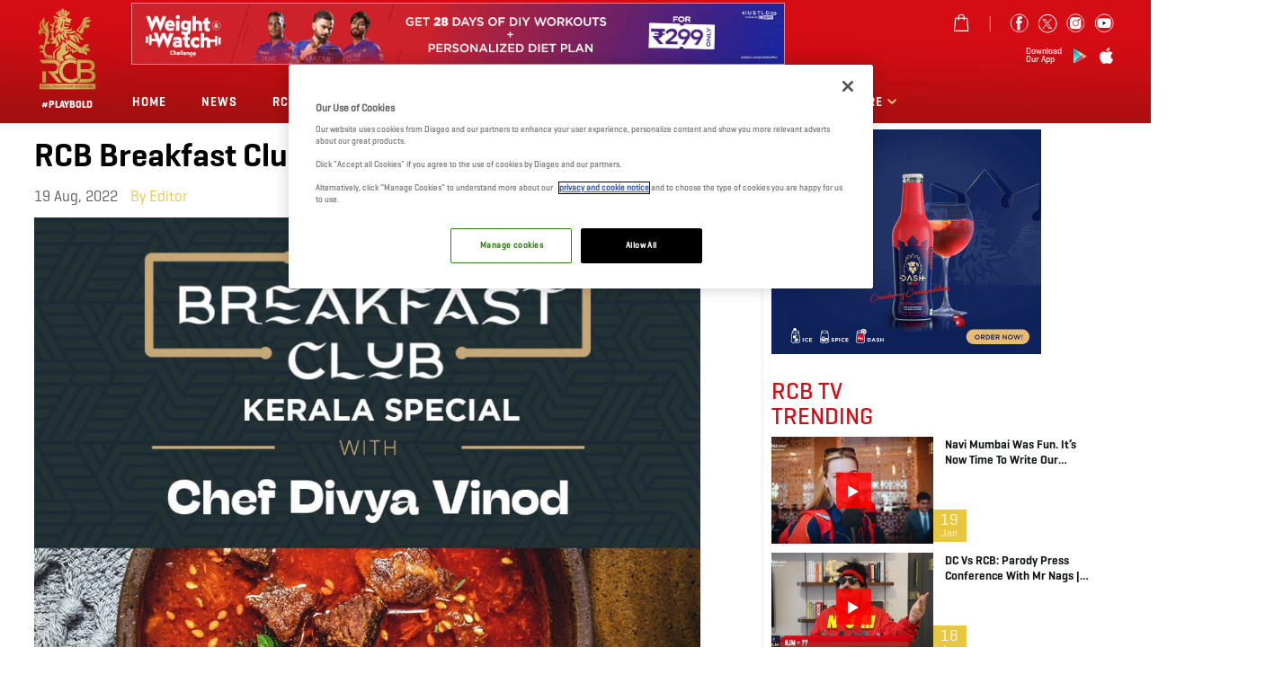

--- FILE ---
content_type: text/html; charset=UTF-8
request_url: https://www.royalchallengers.com/rcb-cricket-news/lifestyle/rcb-breakfast-club-a-taste-of-kerala
body_size: 17222
content:
<!DOCTYPE html>
<html  lang="en" dir="ltr" prefix="og: https://ogp.me/ns#">

<head>
  <script>
    fetch('/viewer_country.php')
      .then(response => response.json())
      .then(data => {
        if (data.country != 'IN') {
          var script = document.createElement('script');
          script.type = 'text/javascript';
          if (window.location.hostname == 'www.royalchallengers.com' || window.location.hostname == 'royalchallengers.com') {
            script.src = 'https://cdn-ukwest.onetrust.com/consent/de407ae9-9b17-4926-9d2e-1eb38bb72ae4/OtAutoBlock.js';
          }
          else {
            script.src = 'https://cdn-ukwest.onetrust.com/consent/de407ae9-9b17-4926-9d2e-1eb38bb72ae4-test/OtAutoBlock.js';
          }
          var head = document.head;
          if (head.firstChild) {
            head.insertBefore(script, head.firstChild);
          } else {
            head.appendChild(script);
          }
          var script1 = document.createElement('script');
          script1.type = 'text/javascript';
          script1.src = 'https://cdn-ukwest.onetrust.com/scripttemplates/otSDKStub.js';
          if (window.location.hostname == 'www.royalchallengers.com' || window.location.hostname == 'royalchallengers.com') {
            script1.setAttribute('data-domain-script', 'de407ae9-9b17-4926-9d2e-1eb38bb72ae4');
          }
          else {
            script1.setAttribute('data-domain-script', 'de407ae9-9b17-4926-9d2e-1eb38bb72ae4-test');
          }
          script1.setAttribute('charset', 'UTF-8');
          var scriptInserted = false;
          head.childNodes.forEach(function (node) {
            if (node === script) {
              head.insertBefore(script1, node.nextSibling);
              scriptInserted = true;
            }
          });
          if (!scriptInserted) {
            head.appendChild(script1);
          }
        }
      })
      .catch(error => {
        console.error('Error fetching data:', error);
      });
  </script>
  <meta charset="utf-8" />
<meta name="description" content="If you’re looking for the best breakfast spot in Bengaluru, look no further - RCB Café, Museum Road, is the place to be! Every Sunday from 8 AM onwards, our ‘Breakfast Club’ celebrates different cuisines, cultures and memories over a unique breakfast spread – the first of its kind in the city. " />
<meta name="abstract" content="If you’re looking for the best breakfast spot in Bengaluru, look no further - RCB Café, Museum Road, is the place to be! Every Sunday from 8 AM onwards, our ‘Breakfast Club’ celebrates different cuisines, cultures and memories over a unique breakfast spread – the first of its kind in the city. " />
<meta name="keywords" content="The RCB Breakfast Club at RCB Bar and Cafe in Bengaluru" />
<link rel="canonical" href="https://www.royalchallengers.com/rcb-cricket-news/lifestyle/rcb-breakfast-club-a-taste-of-kerala" />
<meta name="robots" content="index, follow" />
<link rel="shortlink" href="https://www.royalchallengers.com/rcb-cricket-news/lifestyle/rcb-breakfast-club-a-taste-of-kerala" />
<meta property="og:site_name" content="Royal Challengers Bengaluru" />
<meta property="og:type" content="Article" />
<meta property="og:url" content="https://www.royalchallengers.com/rcb-cricket-news/lifestyle/rcb-breakfast-club-a-taste-of-kerala" />
<meta property="og:title" content="RCB Breakfast Club – A Taste of Kerala" />
<meta property="og:description" content="If you’re looking for the best breakfast spot in Bengaluru, look no further - RCB Café, Museum Road, is the place to be! Every Sunday from 8 AM onwards, our ‘Breakfast Club’ celebrates different cuisines, cultures and memories over a unique breakfast spread – the first of its kind in the city. " />
<meta property="og:image" content="https://www.royalchallengers.com/PRRCB01/public/styles/817x545_landscape/public/2022-08/IMG_6447.jpeg?itok=EdIpjbW9" />
<meta property="og:image:url" content="https://www.royalchallengers.com/PRRCB01/public/styles/817x545_landscape/public/2022-08/IMG_6447.jpeg?itok=EdIpjbW9" />
<meta property="og:image:secure_url" content="https://www.royalchallengers.com/PRRCB01/public/styles/817x545_landscape/public/2022-08/IMG_6447.jpeg?itok=EdIpjbW9" />
<meta property="og:image:width" content="500" />
<meta property="og:video:width" content="500" />
<meta property="og:image:height" content="500" />
<meta property="og:video:height" content="500" />
<meta name="twitter:card" content="summary" />
<meta name="twitter:description" content="If you’re looking for the best breakfast spot in Bengaluru, look no further - RCB Café, Museum Road, is the place to be! Every Sunday from 8 AM onwards, our ‘Breakfast Club’ celebrates different cuisines, cultures and memories over a unique breakfast spread – the first of its kind in the city. " />
<meta name="twitter:title" content="RCB Breakfast Club – A Taste of Kerala" />
<meta name="twitter:image" content="https://www.royalchallengers.com/PRRCB01/public/styles/817x545_landscape/public/2022-08/IMG_6447.jpeg?itok=EdIpjbW9" />
<meta name="MobileOptimized" content="width" />
<meta name="HandheldFriendly" content="true" />
<meta name="viewport" content="width=device-width, initial-scale=1.0, maximum-scale=1.0, user-scalable=no" />
<script type="application/ld+json">{
    "@context": "https://schema.org",
    "@graph": [
        {
            "@type": "Article",
            "headline": "RCB Breakfast Club – A Taste of Kerala",
            "name": "RCB Breakfast Club – A Taste of Kerala",
            "about": [
                "RCB Breakfast Club – A Taste of Kerala",
                "LIFESTYLE"
            ],
            "description": "If you’re looking for the best breakfast spot in Bengaluru, look no further - RCB Café, Museum Road, is the place to be! Every Sunday from 8 AM onwards, our ‘Breakfast Club’ celebrates different cuisines, cultures and memories over a unique breakfast spread – the first of its kind in the city. ",
            "image": {
                "@type": "ImageObject",
                "url": "https://www.royalchallengers.com/PRRCB01/public/styles/large/public/2022-08/IMG_6447.jpeg?itok=Zb04r6v6",
                "width": "600",
                "height": "200"
            },
            "datePublished": "2022-08-19T15:53:26+0530",
            "dateModified": "2022-08-19T15:55:38+0530",
            "author": {
                "@type": "Person",
                "@id": "http://www.royalchallengers.com/rcb-cricket-news/lifestyle/rcb-breakfast-club-a-taste-of-kerala",
                "name": "Editor",
                "url": "http://www.royalchallengers.com/rcb-cricket-news/lifestyle/rcb-breakfast-club-a-taste-of-kerala"
            },
            "publisher": {
                "@type": "Organization",
                "@id": "http://www.royalchallengers.com/rcb-cricket-news/lifestyle/rcb-breakfast-club-a-taste-of-kerala",
                "name": "RCB Breakfast Club – A Taste of Kerala",
                "url": "http://www.royalchallengers.com/rcb-cricket-news/lifestyle/rcb-breakfast-club-a-taste-of-kerala",
                "logo": {
                    "@type": "ImageObject",
                    "url": "https://www.royalchallengers.com/PRRCB01/public/styles/large/public/2022-08/IMG_6447.jpeg?itok=Zb04r6v6",
                    "width": "600",
                    "height": "60"
                }
            },
            "mainEntityOfPage": "https://www.royalchallengers.com/rcb-cricket-news/lifestyle/rcb-breakfast-club-a-taste-of-kerala"
        }
    ]
}</script>
<link rel="icon" href="/PRRCB01/public/rcb-logo-new_1.png" type="image/png" />
<link rel="amphtml" href="http://www.royalchallengers.com/rcb-cricket-news/lifestyle/rcb-breakfast-club-a-taste-of-kerala?amp" />
<script>window.a2a_config=window.a2a_config||{};a2a_config.callbacks=[];a2a_config.overlays=[];a2a_config.templates={};a2a_config.icon_color = "#8be3e4";
<!--<script type='text/javascript'>!function(d,s,id){var js,fjs=d.getElementsByTagName(s)[0],p=/^http:/.test(d.location)?'http':'http';if(!d.getElementById(id)){js=d.createElement(s);js.id=id;js.src=p+'://static1.twitcount.com/js/twitcount.js';fjs.parentNode.insertBefore(js,fjs);}}(document, 'script', 'twitcount_plugins');</script>--></script>

        <title>The RCB Breakfast Club at RCB Bar and Cafe in Bengaluru</title>
        <link rel="stylesheet" media="all" href="//cdn.jsdelivr.net/npm/entreprise7pro-bootstrap@3.4.5/dist/css/bootstrap.css" integrity="sha256-ELMm3N0LFs70wt2mEb6CfdACbbJQfLmVHKLV/edLhNY=" crossorigin="anonymous" />
<link rel="stylesheet" media="all" href="//cdn.jsdelivr.net/npm/@unicorn-fail/drupal-bootstrap-styles@0.0.2/dist/3.1.1/7.x-3.x/drupal-bootstrap.css" integrity="sha512-ys0R7vWvMqi0PjJvf7827YdAhjeAfzLA3DHX0gE/sPUYqbN/sxO6JFzZLvc/wazhj5utAy7rECg1qXQKIEZOfA==" crossorigin="anonymous" />
<link rel="stylesheet" media="all" href="//cdn.jsdelivr.net/npm/@unicorn-fail/drupal-bootstrap-styles@0.0.2/dist/3.1.1/8.x-3.x/drupal-bootstrap.css" integrity="sha512-ixuOBF5SPFLXivQ0U4/J9sQbZ7ZjmBzciWMBNUEudf6sUJ6ph2zwkpFkoUrB0oUy37lxP4byyHasSpA4rZJSKg==" crossorigin="anonymous" />
<link rel="stylesheet" media="all" href="//cdn.jsdelivr.net/npm/@unicorn-fail/drupal-bootstrap-styles@0.0.2/dist/3.2.0/7.x-3.x/drupal-bootstrap.css" integrity="sha512-MiCziWBODHzeWsTWg4TMsfyWWoMltpBKnf5Pf5QUH9CXKIVeGpEsHZZ4NiWaJdgqpDzU/ahNWaW80U1ZX99eKw==" crossorigin="anonymous" />
<link rel="stylesheet" media="all" href="//cdn.jsdelivr.net/npm/@unicorn-fail/drupal-bootstrap-styles@0.0.2/dist/3.2.0/8.x-3.x/drupal-bootstrap.css" integrity="sha512-US+XMOdYSqB2lE8RSbDjBb/r6eTTAv7ydpztf8B7hIWSlwvzQDdaAGun5M4a6GRjCz+BIZ6G43l+UolR+gfLFQ==" crossorigin="anonymous" />
<link rel="stylesheet" media="all" href="//cdn.jsdelivr.net/npm/@unicorn-fail/drupal-bootstrap-styles@0.0.2/dist/3.3.1/7.x-3.x/drupal-bootstrap.css" integrity="sha512-3gQUt+MI1o8v7eEveRmZzYx6fsIUJ6bRfBLMaUTzdmNQ/1vTWLpNPf13Tcrf7gQ9iHy9A9QjXKxRGoXEeiQnPA==" crossorigin="anonymous" />
<link rel="stylesheet" media="all" href="//cdn.jsdelivr.net/npm/@unicorn-fail/drupal-bootstrap-styles@0.0.2/dist/3.3.1/8.x-3.x/drupal-bootstrap.css" integrity="sha512-AwNfHm/YKv4l+2rhi0JPat+4xVObtH6WDxFpUnGXkkNEds3OSnCNBSL9Ygd/jQj1QkmHgod9F5seqLErhbQ6/Q==" crossorigin="anonymous" />
<link rel="stylesheet" media="all" href="//cdn.jsdelivr.net/npm/@unicorn-fail/drupal-bootstrap-styles@0.0.2/dist/3.4.0/8.x-3.x/drupal-bootstrap.css" integrity="sha512-j4mdyNbQqqp+6Q/HtootpbGoc2ZX0C/ktbXnauPFEz7A457PB6le79qasOBVcrSrOBtGAm0aVU2SOKFzBl6RhA==" crossorigin="anonymous" />
<link rel="stylesheet" media="all" href="/PRRCB01/public/css/optimized/css_xnDYBl4OD9snX7Sf9EyJ9VkzRg71lff1OegyGLU8z1w.DC46eXDXNqd7nAabBNwZ9u8wUQRe9Ua37dH_hzHCrN4.css?t9ohu3" />
<link rel="stylesheet" media="all" href="/PRRCB01/public/css/optimized/css_gfUtLDXi72df47AexuJ-vm_wJb2QkME0vEvBnJxO6dA.BNkKNp68EbDUOqVxDKuKG3tFjrUVQO2lvnrY2ws-ozs.css?t9ohu3" />
<link rel="stylesheet" media="all" href="/PRRCB01/public/css/optimized/css_CYXnyo1qFoxHAoBBNsSqN8PVNbP8sxeQ_LtauZ50Wgs.zL94vjZU6WBHfpDiaNcFc6GySFhRdcficK1hYxjWP5o.css?t9ohu3" />
<link rel="stylesheet" media="all" href="/PRRCB01/public/css/optimized/css_QF7anExUIQ9m7lRlQYpqk7QebuejK_k7Tyzw3UgZ-hg.dUoS3YriKBjPqKvjKLwLYFu5L_9UAnCwYsqwQSM8Lxc.css?t9ohu3" />
<link rel="stylesheet" media="all" href="/PRRCB01/public/css/optimized/css_7QllbjqoprdCwoIdo3V7DWqJKkTBOzMJn-xZmsutiww.XIGqNnGjyNUqVKK6kYAtCYQBGlkH_cAEYeDKyotbqXU.css?t9ohu3" />
<link rel="stylesheet" media="all" href="/PRRCB01/public/css/optimized/css_hnJTGN1fzih_ZZssV428NML2NhpFxXlJrqaLNgE8CHo.pRq2ogVPqSFZMotAMbfTpYQHaBcUv1PMpX-IACJPrnw.css?t9ohu3" />
<link rel="stylesheet" media="all" href="/PRRCB01/public/css/optimized/css__13fw7LchbE-h7zw4b3GPIwiFWcaKaefv7L39uOe9so.BUEjdj2hCBDLvQJqPxHjZbJG2JuXAdB6h3avyHpGdc0.css?t9ohu3" />
<link rel="stylesheet" media="all" href="/PRRCB01/public/css/optimized/css_0jPT-BWLonFoD1a1XPcxcniBn9WgukRnniaE-xYrMIs.GuPe412NhYE65xxzl1tEJAD26168tfggOKmG0S5BQ0Q.css?t9ohu3" />
<link rel="stylesheet" media="all" href="/PRRCB01/public/css/optimized/css_wcTRp4Ty5SGu4F6Mj_Src4xCVH1pAn1ZKdFhbgibbUI.pdlB5Z6TL4zGhLNll7U6Ppgf_GjatJhK__Ij2YXNUHw.css?t9ohu3" />
<link rel="stylesheet" media="all" href="/PRRCB01/public/css/optimized/css_XYJeCymlgeYq2fA8gUC7CjnYFGGkur-vgRftab7u22k.oYn54AOkSGp1k5qXsADMn5oA4Eolu41COpweO_04W20.css?t9ohu3" />
<link rel="stylesheet" media="all" href="/PRRCB01/public/css/optimized/css_GbvmbJJu3etNuvRxzgpArn9FbrGIPob5sKfVZm03KVw.L-4W2LZuoqtQxm090IWHMFNIVPGmYaH_4on7y3JWhfw.css?t9ohu3" />
<link rel="stylesheet" media="all" href="/PRRCB01/public/css/optimized/css_Q6hS9heFRWwmGWvo9WsD_D6nDHdUaUnYt6sC6_oX9L8.QxgPyTPPKBSYmDDvnNT-cz-TddLSk4M6lxN0SH0xyDA.css?t9ohu3" />
<link rel="stylesheet" media="all" href="/PRRCB01/public/css/optimized/css_41w6dBZ448pJSogyLgoToui9MDm8KnZHhhxIUFUonds.Yqvy2FhLRqvF3s_wLc48CxwxwMUbHK1Np0X--9QcInE.css?t9ohu3" />
<link rel="stylesheet" media="all" href="/PRRCB01/public/css/optimized/css_JCU_zSqQm3rvBIXWevl-Uch6AS6Fms27h_AxAbdSM2A.FC3ToWqr35debD0yfNCJICHXA_YU6U2wbMi8FaPtUno.css?t9ohu3" />
<link rel="stylesheet" media="all" href="/PRRCB01/public/css/optimized/css__7a65Qsn2GbI6R4HiSGaSbf2n93vUm8S71hKr7aus8Y.R4NDpApz56_t3h00oFMfPVJZZ-OeLqu0BdtL9vgSxnk.css?t9ohu3" />
<link rel="stylesheet" media="all" href="/PRRCB01/public/css/optimized/css_PRpLCpZQr4zTfafBQvuU6Ai1fdWr3UHToA3uiawHjkM.bGY-Rrjp20UY2mHyHGxMMosZ-FScbgLpDxr1nE9StK4.css?t9ohu3" />
<link rel="stylesheet" media="all" href="/PRRCB01/public/css/optimized/css_BmLhRcaaqxHxDok9do7fvT7y0A4VGK_nT2JFboHrukM._prNH8bxJAfhRmGUubz7Tu_sDJg2DJCjRHgdu3SWZRw.css?t9ohu3" />
<link rel="stylesheet" media="all" href="/PRRCB01/public/css/optimized/css_AbaeiYRn19HwODDMKvcGkhfkd7689mPEnpH-G957UH4.S__KM8dPqr5o1U2kakGNAhup9ieXtE0GeMOMN2a983Y.css?t9ohu3" />
<link rel="stylesheet" media="all" href="/PRRCB01/public/css/optimized/css_ccGpg1TE5gnw-QmWilkeIXD9a1VkOPl1oNltTi8xJtQ.OPjwFbADCvL9vAPfhL9K_lC9ofQVhaIPsX_Ldb8-Qq0.css?t9ohu3" />
<link rel="stylesheet" media="all" href="/PRRCB01/public/css/optimized/css_D7LKAoFWUfpEwMBsHgRmva-_V1H32BDw42bMDS7MXUk.FYmonRe7WzlYjLuqjUaLKglemDBVeTRv6jLkTO8-qr8.css?t9ohu3" />
<link rel="stylesheet" media="all" href="/PRRCB01/public/css/optimized/css_Q7zLgQvyD3dkOHXnT2wFwjtThfQupYWs-a29sqLPi4I.0LCOIDODj83LBD47weDZWP44ueBb_9cpeiWifvH7JGY.css?t9ohu3" />
<link rel="stylesheet" media="all" href="/PRRCB01/public/css/optimized/css_uY-6t5QdAL3XAXZDd2MnsDHv7hlVdopgBLmb2Fw8MM0.IQ6nUCPSWyyS2Q3BgilF2OJb6jB04c6w09d7Gvz2Flc.css?t9ohu3" />
<link rel="stylesheet" media="all" href="/PRRCB01/public/css/optimized/css_fKgp39oRXjWCa3OoVSuBVxKhj0STBpMDeh3U8l59tLc.6QHK9YPJ3ZDIPKZRlPMI5DHGEBM7eeDC-Zvg5IBOqE4.css?t9ohu3" />
<link rel="stylesheet" media="all" href="/PRRCB01/public/css/optimized/css_aSy9OTHcnPLNrzrxrdW4CaJIAjfiTBI_Gs7jFJ-0PDs.Ehg9-oBDLucz59aUkCInnWeAjqm9A-6UtAJpY6DBRCg.css?t9ohu3" />
<link rel="stylesheet" media="all" href="/PRRCB01/public/css/optimized/css_ED0LpQxOL_bY4nCxendCZOv4eBFfHVyv_wLp4YrT2UY.ySIBLMPj8GbpcwxwrZuZetDTsThrQxDTh5O_3Kiy6eM.css?t9ohu3" />
<link rel="stylesheet" media="all" href="/PRRCB01/public/css/optimized/css_ki2QerMpg9t2kjHc0DFG6fgAuQfFjdQ1HXAihiMe7vY.uKIngACW3DLr1WBlAzh8MotuBpAayDAsyiTB9m-vSHg.css?t9ohu3" />
<link rel="stylesheet" media="all" href="/PRRCB01/public/css/optimized/css_uZLDaY8PGIDJioMvXu6oBSPxcAs9xT1QjAW5JucoXWY.IQYXZSN8ZsELSOI2Bjo0l8ItM2KemPhlTRo7hg-khwA.css?t9ohu3" />
<link rel="stylesheet" media="all" href="/PRRCB01/public/css/optimized/css_F6icCoE_BY5XKiKissGfb56lqPIfLix0Xxa3hs17S3o.CixCFLdfbqxodXh_3umDXfYE4qxGWkXaZNbONox0QZI.css?t9ohu3" />
<link rel="stylesheet" media="all" href="/PRRCB01/public/css/optimized/css_sde1kVR1rPh1lD-NEU0ESC8w-_pwwgKR1gtud2ZOxVc.kzNJgpraNhTVqvex4ajrJSv2tAmwUDzdz1zxXmX-O5U.css?t9ohu3" />
<link rel="stylesheet" media="all" href="/PRRCB01/public/css/optimized/css_nSHG70pzy8JLuSqaQ4PYEEjneDK31TL-nSh0etJKg1A.rRpuQtjOwlj7Qm_k03so6P37N8wABAznAKoNoX_QY3M.css?t9ohu3" />
<link rel="stylesheet" media="all" href="/PRRCB01/public/css/optimized/css_wg0ufucEiRMLjNPXSmqlnOKJllJSP1XhKysys5_4WsU.7rgRFdCcKsi1KbpUgbJ_7WTHkTiXGzu8q7-tdvuiXKQ.css?t9ohu3" />
<link rel="stylesheet" media="all" href="/PRRCB01/public/css/optimized/css_-o4iaxA1POCQwsWSfHiJeks_kM3AAvlQQinauxpKu8U.E99EJ32xqdwwzhVwZfLvr_GawtYf0m65oQHgxXqaqd8.css?t9ohu3" />
<link rel="stylesheet" media="all" href="/PRRCB01/public/css/optimized/css_Lq2NFYv8KObZCHfnw03aKHdrT_ZDNLeGBHATAnsGZhA.nWfLNPBZZcsQAzGtBJYOTO87kJvRtAqMUK7eYpWfraw.css?t9ohu3" />
<link rel="stylesheet" media="all" href="/PRRCB01/public/css/optimized/css_G5CqgLc2EHeFFhmxAeoT2og9PiQk4EG1j-ACn2L7lDY.X8qvnStQHFoAnCwRD6MBC_G2j4HsCZcv8cosjC5qaGE.css?t9ohu3" />
<link rel="stylesheet" media="all" href="/PRRCB01/public/css/optimized/css_2clD2x6t9wW2RLutM54oVlu1KKkTZrsaNlVxvrokq7Y.v9VFirsqNTfQsGlU98Ot_uCVAxF1LtUUvpk9hhnZnbg.css?t9ohu3" />
<link rel="stylesheet" media="all" href="/PRRCB01/public/css/optimized/css_rKZqdv-9Kpd2OVlcPdJbDdrfn0rKmQ4MGg9Kqvif1VU.YpjXvxhYIHzJltOcpOgs7LMzOG8F7qPJhlcrRjxq-RU.css?t9ohu3" />
<link rel="stylesheet" media="all" href="/PRRCB01/public/css/optimized/css_7M1apQ0LDRvZ35j4_1wGZ9Ckzj4vMTZx8icyX9IqGnE.stIfzzfiAH0QA_zZK9od-IphFfnGJ5GNJOwEHTkJ4Kg.css?t9ohu3" />
<link rel="stylesheet" media="all" href="/PRRCB01/public/css/optimized/css_6huu_CTKT_yL3o3QNvzPM0AvoYQWmxcs46dWLr1sVHQ.OREO-OW9VP8WXiMi9lXnSfFDF7ZN2S-iT9lfWZuWSHE.css?t9ohu3" />
<link rel="stylesheet" media="all" href="/PRRCB01/public/css/optimized/css_nCc4o-Gxpqhv_DFkREyER98MSuyrN1xAHFHe4bEmkX0.oDEXu80bzdeWO-vSPFq8omvVrGxnAzcRAEvfyctApOQ.css?t9ohu3" />
<link rel="stylesheet" media="all" href="/PRRCB01/public/css/optimized/css_vx9QDuh2tMpKJUPA2-BL6mXisZw49-AItGKkKVdkEww.lX6R00hnMca8WuU_sd_MOUoGafOf7h-XvxNc9XAAA38.css?t9ohu3" />
<link rel="stylesheet" media="all" href="/PRRCB01/public/css/optimized/css_BxzrAzDxBaaQcM-Z32kHFLXZInIn2yJSKrfIHYUEp7o.ju-yth22IhwRZ4blJzEhY8BWbjVO2TtAypRfnD1Sn6U.css?t9ohu3" />
<link rel="stylesheet" media="all" href="/PRRCB01/public/css/optimized/css_g60tHPEKMsDi0Ow75tnzWL7sY_qWfftxgwnq9Ie-AfQ.oajXS65BYCF_ECcxQKqMOaLVORAroS17keYau96_XOI.css?t9ohu3" />
<link rel="stylesheet" media="all" href="/PRRCB01/public/css/optimized/css_lmlrgoGOZY1KST9D0yYwJWRf8T_-SnJHDWW50fC8e-8.gqGbsF-Ay_FQ5z0orqbpYEeMlJbEimpxrnktC3IwS-k.css?t9ohu3" />
<link rel="stylesheet" media="all" href="/PRRCB01/public/css/optimized/css_gXgil6KvUncZEA355hNQTFMyRW4gF_jcBxPlIePTk4o.XaAPZBtQcu8XzlzhEZ-9lk7CxLs3vTc6f447MlxdHsw.css?t9ohu3" />
<link rel="stylesheet" media="all" href="/PRRCB01/public/css/optimized/css_ZWXl2UPxNijZ-bOZcTurFIcvik-FaaMlJE6QSV23buc.eNrQxcZNlP-swWnRDNNXEwVsjHl14jr7R7jntAjC0Ys.css?t9ohu3" />
<link rel="stylesheet" media="all" href="/PRRCB01/public/css/optimized/css_M8-JyB2w5ZvlfRV57f65NkkC4VWeMwRQ483DYW7jWv8.io8UNoaX5PcYzFb-vK0IZvo35um1C7u9RGAdXIW6nVo.css?t9ohu3" />

      
        

                                                
                    
                                        
                    
</head>
<body class="rcbbrcf-agepopup-pg path-node page-node-type-article has-glyphicons">
  <a href="#main-content" class="visually-hidden focusable skip-link">
    Skip to main content
  </a>
  
    <div class="dialog-off-canvas-main-canvas" data-off-canvas-main-canvas>
    <div class="container bg-wht bdy-wrp">

<header class="new-headset">
		        		            <div class="region region-header-top">
    <section id="block-followicons" class="hdr-flw sicons-hd block block-block-content block-block-contente26831f6-87a7-47dc-b556-73a0b62f8a60 clearfix">
  
    

      
            <div class="field field--name-body field--type-text-with-summary field--label-hidden field--item"><div>




      <div class="media-wrapper media-wrapper--blazy">            <div class="media media--blazy media--image is-b-loading"><img class="media__image media__element b-lazy img-responsive" decoding="async" data-src="/themes/custom/rcbbase/images/header/profile.png" src="data:image/svg+xml;charset=utf-8,%3Csvg%20xmlns%3D'http%3A%2F%2Fwww.w3.org%2F2000%2Fsvg'%20viewBox%3D'0%200%201%201'%2F%3E" alt>
        </div>
      </div>  
  
 




      <div class="media-wrapper media-wrapper--blazy">            <div class="media media--blazy media--image is-b-loading"><img class="media__image media__element b-lazy img-responsive" decoding="async" data-src="/themes/custom/rcbbase/images/header/cart.png" src="data:image/svg+xml;charset=utf-8,%3Csvg%20xmlns%3D'http%3A%2F%2Fwww.w3.org%2F2000%2Fsvg'%20viewBox%3D'0%200%201%201'%2F%3E" alt>
        </div>
      </div>  
  
 




      <div class="media-wrapper media-wrapper--blazy">            <div class="media media--blazy media--image is-b-loading"><img class="media__image media__element b-lazy img-responsive" decoding="async" data-src="/themes/custom/rcbbase/images/header/fb.png" src="data:image/svg+xml;charset=utf-8,%3Csvg%20xmlns%3D'http%3A%2F%2Fwww.w3.org%2F2000%2Fsvg'%20viewBox%3D'0%200%201%201'%2F%3E" alt>
        </div>
      </div>  
  
 




      <div class="media-wrapper media-wrapper--blazy">            <div class="media media--blazy media--image is-b-loading"><img class="media__image media__element b-lazy img-responsive" decoding="async" data-src="/themes/custom/rcbbase/images/header/twitter.png" src="data:image/svg+xml;charset=utf-8,%3Csvg%20xmlns%3D'http%3A%2F%2Fwww.w3.org%2F2000%2Fsvg'%20viewBox%3D'0%200%201%201'%2F%3E" alt>
        </div>
      </div>  
  
 




      <div class="media-wrapper media-wrapper--blazy">            <div class="media media--blazy media--image is-b-loading"><img class="media__image media__element b-lazy img-responsive" decoding="async" data-src="/themes/custom/rcbbase/images/header/ins.jpg" src="data:image/svg+xml;charset=utf-8,%3Csvg%20xmlns%3D'http%3A%2F%2Fwww.w3.org%2F2000%2Fsvg'%20viewBox%3D'0%200%201%201'%2F%3E" alt>
        </div>
      </div>  
  





      <div class="media-wrapper media-wrapper--blazy">            <div class="media media--blazy media--image is-b-loading"><img class="media__image media__element b-lazy img-responsive" decoding="async" data-src="/themes/custom/rcbbase/images/header/youtube.png" src="data:image/svg+xml;charset=utf-8,%3Csvg%20xmlns%3D'http%3A%2F%2Fwww.w3.org%2F2000%2Fsvg'%20viewBox%3D'0%200%201%201'%2F%3E" alt>
        </div>
      </div>  
  
</div>
</div>
      
  </section>

<section id="block-downloadapp" class="hdr-dwn-app appstore-hd block block-block-content block-block-contenteaae3766-51bc-4d09-8f86-46c9460f5a7c clearfix">
  
    

      
            <div class="field field--name-body field--type-text-with-summary field--label-hidden field--item"><div>
<h3>Download Our App</h3>





      <div class="media-wrapper media-wrapper--blazy">            <div class="media media--blazy media--image is-b-loading"><img class="media__image media__element b-lazy img-responsive" decoding="async" data-src="/themes/custom/rcbbase/images/header/playstore.png" src="data:image/svg+xml;charset=utf-8,%3Csvg%20xmlns%3D'http%3A%2F%2Fwww.w3.org%2F2000%2Fsvg'%20viewBox%3D'0%200%201%201'%2F%3E" alt>
        </div>
      </div>  
  
 




      <div class="media-wrapper media-wrapper--blazy">            <div class="media media--blazy media--image is-b-loading"><img class="media__image media__element b-lazy img-responsive" decoding="async" data-src="/themes/custom/rcbbase/images/header/apple.png" src="data:image/svg+xml;charset=utf-8,%3Csvg%20xmlns%3D'http%3A%2F%2Fwww.w3.org%2F2000%2Fsvg'%20viewBox%3D'0%200%201%201'%2F%3E" alt>
        </div>
      </div>  
  
</div>
</div>
      
  </section>


  </div>

		        		      </header>


<header class="navbar navbar-default container" id="navbar">
    			<div class=" container pn hdr-container">
			<div class="top-head" role="heading">
			    <div class="region region-header">
    <section id="block-header" class="hdr-blk block block-block-content block-block-contentab4b892b-4e7e-4c59-9f70-07fa9e98b740 clearfix">
  
    

      
            <div class="field field--name-body field--type-text-with-summary field--label-hidden field--item"><div id="rcb-menu">
<div id="rcb-toggle" onclick="myFunction(this)">
<div class="bar1">&nbsp;</div>

<div class="bar2">&nbsp;</div>

<div class="bar3">&nbsp;</div>
</div>
</div>

<div class="head-innerwarp">
<div class="row">
<div class="col-md-1 lg-left">
<div class="hdr-logo" style="position:relative;z-index:200;"><a href="/"><img src="/themes/custom/rcbbase/images/rcb-logo-new.png"></a>

<h4>#Playbold</h4>
</div>
<!-- logo --></div>
<!-- 3 -->

<div class="col-md-4 lg-right">
<div class="hdr-flw topset">
<ul class="clearfix left">
	<li class="cs-crt"><a href="https://shop.royalchallengers.com/merchandise" target="_blank"><img src="/themes/custom/rcbbase/images/header/top/shopping-bag.svg"></a><span class="crtbg">0</span></li>
</ul>

<ul class="clearfix right">
	<li><a href="https://www.facebook.com/RoyalChallengersBangalore/" target="_blank"><img src="/themes/custom/rcbbase/images/header/top/facebook-1.svg"></a></li>
	<li><a href="https://twitter.com/rcbtweets?lang=en" target="_blank"><img src="/themes/custom/rcbbase/images/header/top/twitter-1.svg"></a></li>
	<li><a href="https://www.instagram.com/royalchallengers.bengaluru" target="_blank"><img src="/themes/custom/rcbbase/images/header/bold/instagram-6.svg"></a></li>
	<li><a href="https://www.youtube.com/channel/UCCq1xDJMBRF61kiOgU90_kw" target="_blank"><img src="/themes/custom/rcbbase/images/header/top/youtube-1.svg"></a></li>
</ul>
</div>

<div class="hdr-dwn-app btm-set">
<ul class="clearfix">
	<li>
	<h3>Download Our App</h3>
	</li>
	<li><a href="https://play.google.com/store/apps/details?id=com.interactech.rcb&amp;hl=en_IN" target="_blank"><img src="/themes/custom/rcbbase/images/header/playstore.png"></a></li>
	<li><a href="https://apps.apple.com/in/app/rcb-official-app/id516455943" target="_blank"><img src="/themes/custom/rcbbase/images/header/applebold.png"></a></li>
</ul>
</div>
</div>
</div>
<!-- row --></div>
<!-- 9 --><!-- row --><script>
function myFunction() {
document.getElementById("block-rcbbase-main-menu").classList.toggle("opened");
document.getElementById("rcb-toggle").classList.toggle("rcb-menu-opened");
document.body.classList.toggle("rcb-bdy-opened");
}
</script>
<style type="text/css">.bar1, .bar2, .bar3 {
   width: 25px;
   height: 5px;
   background-color: rgb(255, 255, 255);
   margin: 6px 0px;
   transition: all 0.4s ease 0s;
}
.opened {
display:block;
}
.rcb-menu-opened .bar1 {
-webkit-transform: rotate(-45deg) translate(-8px,6px);
/* transform: rotate(-45deg) translate(-8px,6px); */
}
.rcb-menu-opened .bar2 {
opacity: 0;
}
.rcb-menu-opened .bar3 {
-webkit-transform: rotate(45deg) translate(-9px,-8px);
transform: rotate(45deg) translate(-9px,-8px);
}
</style>
</div>
      
  </section>

<section class="views-element-container hdr-scr score-hd block block-views block-views-blockgeneral-block-5 clearfix" id="block-views-block-general-block-5">
  
    

      <div class="form-group"><div class="view view-general view-id-general view-display-id-block_5 js-view-dom-id-bee9741d6812aacb25c685c8e7817512489da8f43cd223db3421f846a8d71e9b">
  
    
      
      <div class="view-content">
          <div class="hdr-add views-row"><div class="views-field views-field-field-banner-image"><div class="field-content"><a href="/hustle" class="bnr-ad-clk" target="_blank">  <img loading="lazy" src="https://www.royalchallengers.com/PRRCB01/public/2024-11/Website-Banner_Desktop_v6_latest.gif" width="970" height="88" alt="Weight And Watch" class="img-responsive" />

</a></div></div></div>

    </div>
  
          </div>
</div>

  </section>

<section id="block-googlesearch" class="hidden rcb-srch block block-block-content block-block-content224b65b6-fc33-4d02-a124-551ee99e9bad clearfix">
  
    

      
            <div class="field field--name-body field--type-text-with-summary field--label-hidden field--item"><form accept-charset="UTF-8" action="/search/page" class="google-cse-search-box-form" data-drupal-form-fields="edit-query,edit-sa" data-drupal-selector="google-cse-search-box-form" id="google-cse-search-box-form" method="get" autocomplete="off">
<div class="form-item js-form-item form-type-textfield js-form-type-textfield form-item-query js-form-item-query form-group"><label class="control-label" for="edit-query">Enter your keywords</label> <input class="form-text form-control" data-drupal-selector="edit-query" id="edit-query" maxlength="128" name="keys" placeholder="Search" size="100" type="text" value></div>
<button class="button js-form-submit form-submit btn-primary btn icon-before" data-drupal-selector="edit-sa" id="edit-sa" type="submit"><span aria-hidden="true" class="icon glyphicon glyphicon-search">Test</span></button></form>
</div>
      
  </section>

<section id="block-sitebranding" class="mble-logo block block-block-content block-block-contentb7f4c477-7d51-49e1-9466-5f0c599f40f7 clearfix">
  
    

      
            <div class="field field--name-body field--type-text-with-summary field--label-hidden field--item"><div class="hdr-logo-mob"><a href="/">




      <div class="media-wrapper media-wrapper--blazy">            <div class="media media--blazy media--image is-b-loading"><img class="media__image media__element b-lazy img-responsive" decoding="async" data-src="/themes/custom/rcbbase/images/header/RCB-NewLOGO.png" src="data:image/svg+xml;charset=utf-8,%3Csvg%20xmlns%3D'http%3A%2F%2Fwww.w3.org%2F2000%2Fsvg'%20viewBox%3D'0%200%201%201'%2F%3E" alt>
        </div>
      </div>  
  
</a>
<h4>#Playbold</h4>
</div>
</div>
      
  </section>

<nav role="navigation" aria-labelledby="block-rcbbase-main-menu-menu" id="block-rcbbase-main-menu" class="hdr-mnu menu-hd">
            
  <h2 class="visually-hidden" id="block-rcbbase-main-menu-menu">Main navigation</h2>
  

        
      <ul class="menu menu--main nav navbar-nav">
                      <li class="first">
                                        <a href="/" data-drupal-link-system-path="&lt;front&gt;">Home</a>
              </li>
                      <li>
                                        <a href="/rcb-cricket-news" data-drupal-link-system-path="node/36">News</a>
              </li>
                      <li>
                                        <a href="/videos/rcb-tv" data-drupal-link-system-path="node/37">Rcb Tv</a>
              </li>
                      <li>
                                        <a href="/rcb-squad-men" data-drupal-link-system-path="node/86">Team</a>
              </li>
                      <li>
                                        <a href="/fixtures" data-drupal-link-system-path="fixtures">Fixtures</a>
              </li>
                      <li>
                                        <a href="/echoes-of-fans" data-drupal-link-system-path="node/7284">Echoes of Fans</a>
              </li>
                      <li>
                                        <a href="/rcb-bar-cafe" data-drupal-link-system-path="node/2032">RCB BAR &amp; CAFE</a>
              </li>
                      <li>
                                        <a href="https://shop.royalchallengers.com/merchandise">Shop</a>
              </li>
                      <li class="expanded dropdown last">
                                                                    <a href="/" class="dropdown-toggle" data-toggle="dropdown" data-drupal-link-system-path="&lt;front&gt;">More <span class="caret"></span></a>
                        <ul class="dropdown-menu">
                      <li class="first">
                                        <a href="/digital" data-drupal-link-system-path="node/6963">DIGITAL DAY</a>
              </li>
                      <li>
                                        <a href="/sportsreport" data-drupal-link-system-path="node/7640">Sports Report</a>
              </li>
                      <li>
                                        <a href="/green-initiatives" data-drupal-link-system-path="node/5190">Go Green</a>
              </li>
                      <li>
                                        <a href="/rcb-cricket-photos" data-drupal-link-system-path="node/825">Photos</a>
              </li>
                      <li>
                                        <a href="/about-us" data-drupal-link-system-path="node/181">About Us</a>
              </li>
                      <li>
                                        <a href="/privacy-policy" data-drupal-link-system-path="node/101">Privacy Policy</a>
              </li>
                      <li>
                                        <a href="/terms-conditions" data-drupal-link-system-path="node/121">Terms &amp; Conditions</a>
              </li>
                      <li>
                                        <a href="/shop-terms-conditions" data-drupal-link-system-path="node/1045">Shop T&amp;C</a>
              </li>
                      <li>
                                        <a href="/csr-policy" data-drupal-link-system-path="node/4149">CSR POLICY</a>
              </li>
                      <li>
                                        <a href="/annual-return" data-drupal-link-system-path="node/4150">Annual Return FY2021-2022</a>
              </li>
                      <li>
                                        <a href="/annual-return-fy2022-2023" data-drupal-link-system-path="node/5722">Annual Return FY2022-2023</a>
              </li>
                      <li>
                                        <a href="/annual-return-fy2023-2024" data-drupal-link-system-path="node/7095">Annual Return FY2023-2024</a>
              </li>
                      <li class="last">
                                        <a href="/contact-us" data-drupal-link-system-path="node/140">Contact Us</a>
              </li>
        </ul>
  
              </li>
        </ul>
  

  </nav>
<section id="block-mobileheader" class="mobhd-wrap block block-block-content block-block-content5950a0a8-183f-46c9-8034-472bbd11c1c5 clearfix">
  
    

      
            <div class="field field--name-body field--type-text-with-summary field--label-hidden field--item"><div class="mobhd-scicons">
<ul class="clearfix">
	<li><a href="https://www.facebook.com/RoyalChallengersBangalore/" target="_blank"><img src="/themes/custom/rcbbase/images/header/top/facebook-1.svg"></a></li>
	<li><a href="https://twitter.com/rcbtweets?lang=en" target="_blank"><img src="/themes/custom/rcbbase/images/header/top/twitter-1.svg"></a></li>
	<li><a href="https://www.instagram.com/royalchallengers.bengaluru" target="_blank"><img src="/themes/custom/rcbbase/images/header/bold/instagram-6.svg"></a></li>
	<li><a href="https://www.youtube.com/channel/UCCq1xDJMBRF61kiOgU90_kw" target="_blank"><img src="/themes/custom/rcbbase/images/header/top/youtube-1.svg"></a></li>
</ul>

<ul class="clearfix sec-wp">
	<li>
	<h3>Connect with RCB Players on the RCB App. Download Now</h3>
	</li>
	<li class="cus-ml"><a href="https://play.google.com/store/apps/details?id=com.interactech.rcb&amp;hl=en_IN" target="_blank"><img src="/themes/custom/rcbbase/images/header/playstore.png"></a></li>
	<li><a href="https://apps.apple.com/in/app/rcb-official-app/id516455943" target="_blank"><img src="/themes/custom/rcbbase/images/header/applebold.png"></a></li>
</ul>
</div>
</div>
      
  </section>


  </div>

				<span class="fa src-icon" aria-hidden="true"></span>	
				<span class="lang-swt"><i class="fa fa-language" aria-hidden="true"></i></span>
			</div>
		  </div>
	  </header>

<div class="navigation mobile-menu">
	<div class="navbar-header">
		
					</div>

		</div>


	<div class="main-wrapper">
		<div role="main" class="js-quickedit-main-content">
		  <div class="row tbl-wrp">

		    		    
		    		    		    <section class="col-sm-12">

		      		      		        		          <div class="highlighted">
		            <div class="region region-highlighted">
    <div data-drupal-messages-fallback class="hidden"></div>

  </div>
</div>
		        		      
		      		      
		      		      
		      		      		      
		      		        		            <div class="region region-content-top">
    <section class="views-element-container mbl-hdr-scr block block-views block-views-blockgeneral-block-5 clearfix" id="block-views-block-general-block-5-2">
  
    

      <div class="form-group"><div class="view view-general view-id-general view-display-id-block_5 js-view-dom-id-65c235cfef5c2ceaeecc68670b71cccca30bffbc92183905f4d3198da7bc61c8">
  
    
      
      <div class="view-content">
          <div class="hdr-add views-row"><div class="views-field views-field-field-banner-image"><div class="field-content"><a href="/hustle" class="bnr-ad-clk" target="_blank">  <img loading="lazy" src="https://www.royalchallengers.com/PRRCB01/public/2024-11/Website-Banner_Desktop_v6_latest.gif" width="970" height="88" alt="Weight And Watch" class="img-responsive" />

</a></div></div></div>

    </div>
  
          </div>
</div>

  </section>


  </div>

		        		      
		      		      		        <a id="main-content"></a>
		          <div class="region region-content">
      <article data-history-node-id="4050" class="article full clearfix">

  
    

      <footer>
      <article>
  </article>

      <div class="author">
        Submitted by 
<span><span>Amith Chakrapani</span></span>
 on 
<span><time datetime="2022-08-19T15:53:26+05:30" title="Friday, August 19, 2022 - 15:53">Fri, 08/19/2022 - 15:53</time>
</span>
        
      </div>
    </footer>
  
  <div class="content">
              <div class="layout layout--twocol-section layout--twocol-section--67-33">

          <div  class="layout__region layout__region--first">
        <section class="block block-ctools block-entity-viewnode clearfix">
  
    

      <div data-history-node-id="4050" class="node node--type-article node--view-mode-content-hero ds-1col clearfix">

  

  
            <div class="field field--name-node-title field--type-ds field--label-hidden field--item"><h1>
  RCB Breakfast Club – A Taste of Kerala
</h1>
</div>
      
            <div class="field field--name-field-published-date field--type-datetime field--label-hidden field--item">19 Aug, 2022</div>
      
            <div class="field field--name-field-authors field--type-entity-reference field--label-hidden field--item">Editor</div>
      
            <div class="field field--name-dynamic-twig-fieldnode-curated-source-link field--type-ds field--label-hidden field--item">
</div>
      
            <div class="blazy blazy--field blazy--field-featured-image blazy--field-featured-image--content-hero field field--name-field-featured-image field--type-entity-reference field--label-hidden field--item" data-blazy="">




                  <div class="media media--blazy media--bundle--image media--image is-b-loading"><img alt="RCB Breakfast Club – A Taste of Kerala" title="RCB Breakfast Club – A Taste of Kerala" class="media__image media__element b-lazy img-responsive" decoding="async" loading="lazy" data-src="/PRRCB01/public/styles/1061x767_landscape/public/2022-08/IMG_6447.jpeg?itok=Ex9FwqUB" src="data:image/svg+xml;charset=utf-8,%3Csvg%20xmlns%3D&#039;http%3A%2F%2Fwww.w3.org%2F2000%2Fsvg&#039;%20viewBox%3D&#039;0%200%201%201&#039;%2F%3E" width="1061" height="767" />
        </div>
        
  
</div>
      
            <div class="field field--name-dynamic-twig-fieldnode-mobile-title field--type-ds field--label-hidden field--item">RCB Breakfast Club – A Taste of Kerala</div>
      
            <div class="field field--name-dynamic-twig-fieldnode-mobile-pub-date field--type-ds field--label-hidden field--item"><span class="ds_pub_dt">19 Aug, 2022</span>
<span class="ds_authors">By Editor</span></div>
      

</div>


  </section>

<section class="block block-ctools block-entity-viewnode clearfix">
  
    

      <div data-history-node-id="4050" class="node node--type-article node--view-mode-default ds-1col clearfix">

  

  
            <div class="field field--name-body field--type-text-with-summary field--label-hidden field--item"><p>If you’re looking for the best breakfast spot in Bengaluru, look no further - RCB Café, Museum Road, is the place to be! Every Sunday from 8 AM onwards, our ‘Breakfast Club’ celebrates different cuisines, cultures and memories over a unique breakfast spread – the first of its kind in the city.&nbsp;</p>

<p>This Sunday, we’re excited to bring you culinary treasures from the kitchens of Kerala! Chef Divya Vinod takes over to celebrate the rich heritage and cuisine of God’s own country. After moving to Bengaluru, she dearly missed her mother’s food and the comforting flavours she grew up with. Fuelled by the desire to give her daughter healthy, home-cooked food, Divya began learning the basics of cooking. Soon, this evolved into a deep passion! Today, she loves creating wholesome meals with ingredients that have a special place in her heart.&nbsp;</p>

<p><strong>Check out her exclusive menu this Sunday, August 21st -&nbsp;</strong></p>

<p>Nadan Chicken Curry with Puttu – A traditional chicken curry made with succulent chicken chunks simmered in coconut milk and aromatic spices. Served with Puttu, made from steamed rice flour and grated coconut</p>

<p>Beef Roast with Rice Pathiri – An all-time favourite in Kerala! Slow-roasted beef in a spicy masala with bites of coconut and curry leaves. Served with Pathiri (soft rice pancakes).</p>

<p>Chemmeen Curry with Neipathiri – A spicy and delicious prawn curry that will transport you straight to the land of coconuts and seafood! Served with Neipathiri (deep-fried rice pancakes)&nbsp;<br>
&nbsp;<br>
Kadala Curry with Puttu – A popular curry made with black chickpeas, onions, herbs, coconut and warming spices. Traditionally served with Puttu.<br>
&nbsp;<br>
Green Peas Masala with Neipathiri – Comfort food at its finest! Green peas in a creamy, cashew onion gravy, served with Neitpathiri.&nbsp;</p>

<p>Egg Molee with Rice Pathiri - Rich coconut milk curry with egg, best paired with our Rice Pathiris. A warm and wholesome start to the day!&nbsp;</p>

<p>21st August, Sunday | 8AM – 11:30AM<br>
Call us today for reservations – 9892393230<br>
&nbsp;</p>
</div>
      <span class="a2a_kit a2a_kit_size_25 addtoany_list" data-a2a-url="http://www.royalchallengers.com/rcb-cricket-news/lifestyle/rcb-breakfast-club-a-taste-of-kerala" data-a2a-title="RCB Breakfast Club – A Taste of Kerala"><a class="a2a_button_facebook"></a><a class="a2a_button_twitter"></a><a class="a2a_button_whatsapp"></a><a class="a2a_button_copy_link"></a></span>


</div>


  </section>

<section class="views-element-container block block-views block-views-blockgeneral-block-2 clearfix">
  
      <h2 class="block-title">NEXT</h2>
    

      <div class="form-group"><div class="featured-teaser view view-general view-id-general view-display-id-block_2 js-view-dom-id-2a9ebbd8a3bc456ba26ae5e19ffdde398c7f07c276637762dadc637795f5dd2e">
  
    
      
      <div class="view-content">
          <div class="views-row"><div data-history-node-id="4051" class="node node--type-article node--view-mode-featured-teaser ds-1col clearfix">

  

  
            <div class="blazy blazy--field blazy--field-featured-image blazy--field-featured-image--featured-teaser field field--name-field-featured-image field--type-entity-reference field--label-hidden field--item" data-blazy="">




                  <div class="media media--blazy media--bundle--image media--image is-b-loading"><img alt="World Photography Day: Five images that will stay immortal in the history of Indian cricket" title="World Photography Day: Five images that will stay immortal in the history of Indian cricket" class="media__image media__element b-lazy img-responsive" decoding="async" loading="lazy" data-src="/PRRCB01/public/styles/817x545_landscape/public/2022-08/GettyImages-1151587379.jpg?itok=UWxOARCj" src="data:image/svg+xml;charset=utf-8,%3Csvg%20xmlns%3D&#039;http%3A%2F%2Fwww.w3.org%2F2000%2Fsvg&#039;%20viewBox%3D&#039;0%200%201%201&#039;%2F%3E" width="817" height="545" />
        </div>
        
  
</div>
      
<div  class="listing-datewrap">
    
            <div class="field field--name-node-title field--type-ds field--label-hidden field--item"><h2>
  <a href="/rcb-cricket-news/news/world-photography-day-five-images-that-will-stay-immortal-in-the-history-of" hreflang="en">World Photography Day: Five images that will stay immortal in the history of Indian cricket</a>
</h2>
</div>
      
            <div class="field field--name-dynamic-twig-fieldnode-ds-pub-date field--type-ds field--label-hidden field--item"><span class="fld-dte">19</span>
<span class="fld-mth">Aug</span></div>
      
  </div>

</div>

</div>
    <div class="views-row"><div data-history-node-id="4052" class="node node--type-article node--view-mode-featured-teaser ds-1col clearfix">

  

  
            <div class="blazy blazy--field blazy--field-featured-image blazy--field-featured-image--featured-teaser field field--name-field-featured-image field--type-entity-reference field--label-hidden field--item" data-blazy="">




                  <div class="media media--blazy media--bundle--image media--image is-b-loading"><img alt="India eyes unassailable lead as hosts seek to keep series afloat" title="India eyes unassailable lead as hosts seek to keep series afloat" class="media__image media__element b-lazy img-responsive" decoding="async" loading="lazy" data-src="/PRRCB01/public/styles/817x545_landscape/public/2022-08/ezgif.com-gif-maker%20%2893%29.jpg?itok=YrpIieK_" src="data:image/svg+xml;charset=utf-8,%3Csvg%20xmlns%3D&#039;http%3A%2F%2Fwww.w3.org%2F2000%2Fsvg&#039;%20viewBox%3D&#039;0%200%201%201&#039;%2F%3E" width="817" height="545" />
        </div>
        
  
</div>
      
<div  class="listing-datewrap">
    
            <div class="field field--name-node-title field--type-ds field--label-hidden field--item"><h2>
  <a href="/rcb-cricket-news/news/india-eyes-unassailable-lead-as-hosts-seek-to-keep-series-afloat" hreflang="en">India eyes unassailable lead as hosts seek to keep series afloat</a>
</h2>
</div>
      
            <div class="field field--name-dynamic-twig-fieldnode-ds-pub-date field--type-ds field--label-hidden field--item"><span class="fld-dte">20</span>
<span class="fld-mth">Aug</span></div>
      
  </div>

</div>

</div>

    </div>
  
          </div>
</div>

  </section>


      </div>
    
          <div  class="layout__region layout__region--second">
        <section class="block block-block-content block-block-contentce8bc025-fb3a-4b9d-ad24-5dfeaa95ad69 clearfix">
  
    

      
            <div class="field field--name-body field--type-text-with-summary field--label-hidden field--item"><p><a class="sqrbnr-ad-clk" href="https://shop.royalchallengers.com/products" target="_blank"><img alt src="/PRRCB01/public/2023-02/300x250px.gif"></a></p>
</div>
      
  </section>

<section class="views-element-container block block-views block-views-blockentity-queues-block-5 clearfix">
  
      <h2 class="block-title">RCB TV TRENDING</h2>
    

      <div class="form-group"><div class="view view-entity-queues view-id-entity_queues view-display-id-block_5 js-view-dom-id-2e4f131cb254d76ee1e568e3bb72078b34514649ac1a562267aced24a1e0f432">
  
    
      
      <div class="view-content">
          <div class="views-row"><div data-history-node-id="8690" class="node node--type-videos-rcb-tv- node--view-mode-_65x175-landscape-t ds-2col clearfix">

  

  <div class="group-left">
    
            <div class="field field--name-field-embed-video- field--type-video-embed-field field--label-hidden field--item"><a href="/videos/rcb-tv/rcb-tv/navi-mumbai-was-fun-its-now-time-to-write-our-vadodara-chapter-wpl-2026-rcb" hreflang="en"><img src="/PRRCB01/public/styles/265x175_landscape/public/video_thumbnails/FIYiKrCMS9A.jpg?itok=czHBTABt" width="265" height="175" alt="" loading="lazy" class="img-responsive" />

</a></div>
      
  </div>

  <div class="group-right">
    
<div  class="listing-datewrap">
    
            <div class="field field--name-node-title field--type-ds field--label-hidden field--item"><h2>
  <a href="/videos/rcb-tv/rcb-tv/navi-mumbai-was-fun-its-now-time-to-write-our-vadodara-chapter-wpl-2026-rcb" hreflang="en">Navi Mumbai was fun. It’s now time to write our Vadodara chapter! | WPL 2026 | RCB Game Day</a>
</h2>
</div>
      
            <div class="field field--name-dynamic-twig-fieldnode-ds-pub-date field--type-ds field--label-hidden field--item"><span class="fld-dte">19</span>
<span class="fld-mth">Jan</span></div>
      
  </div>
  </div>

</div>

</div>
    <div class="views-row"><div data-history-node-id="8688" class="node node--type-videos-rcb-tv- node--view-mode-_65x175-landscape-t ds-2col clearfix">

  

  <div class="group-left">
    
            <div class="field field--name-field-embed-video- field--type-video-embed-field field--label-hidden field--item"><a href="/videos/rcb-tv/insider/dc-vs-rcb-parody-press-conference-with-mr-nags-wpl-2026-rcb-insider" hreflang="en"><img src="/PRRCB01/public/styles/265x175_landscape/public/video_thumbnails/gK5_C95lrO8.jpg?itok=O9LsdbXc" width="265" height="175" alt="" loading="lazy" class="img-responsive" />

</a></div>
      
  </div>

  <div class="group-right">
    
<div  class="listing-datewrap">
    
            <div class="field field--name-node-title field--type-ds field--label-hidden field--item"><h2>
  <a href="/videos/rcb-tv/insider/dc-vs-rcb-parody-press-conference-with-mr-nags-wpl-2026-rcb-insider" hreflang="en">DC vs RCB: Parody Press Conference with Mr Nags | WPL 2026 | RCB Insider</a>
</h2>
</div>
      
            <div class="field field--name-dynamic-twig-fieldnode-ds-pub-date field--type-ds field--label-hidden field--item"><span class="fld-dte">18</span>
<span class="fld-mth">Jan</span></div>
      
  </div>
  </div>

</div>

</div>
    <div class="views-row"><div data-history-node-id="8687" class="node node--type-videos-rcb-tv- node--view-mode-_65x175-landscape-t ds-2col clearfix">

  

  <div class="group-left">
    
            <div class="field field--name-field-embed-video- field--type-video-embed-field field--label-hidden field--item"><a href="/videos/rcb-tv/rcb-tv/dc-vs-rcb-captain-smriti-mandhana-sumps-up-last-nights-win-wpl-2026" hreflang="en"><img src="/PRRCB01/public/styles/265x175_landscape/public/video_thumbnails/TaExwbfz948.jpg?itok=J0uwrMHo" width="265" height="175" alt="" loading="lazy" class="img-responsive" />

</a></div>
      
  </div>

  <div class="group-right">
    
<div  class="listing-datewrap">
    
            <div class="field field--name-node-title field--type-ds field--label-hidden field--item"><h2>
  <a href="/videos/rcb-tv/rcb-tv/dc-vs-rcb-captain-smriti-mandhana-sumps-up-last-nights-win-wpl-2026" hreflang="en">DC vs RCB: Captain Smriti Mandhana sumps up last night’s win | WPL 2026</a>
</h2>
</div>
      
            <div class="field field--name-dynamic-twig-fieldnode-ds-pub-date field--type-ds field--label-hidden field--item"><span class="fld-dte">18</span>
<span class="fld-mth">Jan</span></div>
      
  </div>
  </div>

</div>

</div>
    <div class="views-row"><div data-history-node-id="8648" class="node node--type-videos-rcb-tv- node--view-mode-_65x175-landscape-t ds-2col clearfix">

  

  <div class="group-left">
    
            <div class="field field--name-field-embed-video- field--type-video-embed-field field--label-hidden field--item"><a href="/videos/rcb-tv/12th-man-tv/rcb-vs-upw-a-lucky-fan-gets-signed-official-rcb-jersey-from-richa-ghosh" hreflang="en"><img src="/PRRCB01/public/styles/265x175_landscape/public/video_thumbnails/1a3gZmXIJdQ.jpg?itok=l7HFubGF" width="265" height="175" alt="" loading="lazy" class="img-responsive" />

</a></div>
      
  </div>

  <div class="group-right">
    
<div  class="listing-datewrap">
    
            <div class="field field--name-node-title field--type-ds field--label-hidden field--item"><h2>
  <a href="/videos/rcb-tv/12th-man-tv/rcb-vs-upw-a-lucky-fan-gets-signed-official-rcb-jersey-from-richa-ghosh" hreflang="en">RCB vs UPW: A Lucky Fan gets signed official RCB jersey from Richa Ghosh | WPL 2026</a>
</h2>
</div>
      
            <div class="field field--name-dynamic-twig-fieldnode-ds-pub-date field--type-ds field--label-hidden field--item"><span class="fld-dte">14</span>
<span class="fld-mth">Jan</span></div>
      
  </div>
  </div>

</div>

</div>
    <div class="views-row"><div data-history-node-id="8647" class="node node--type-videos-rcb-tv- node--view-mode-_65x175-landscape-t ds-2col clearfix">

  

  <div class="group-left">
    
            <div class="field field--name-field-embed-video- field--type-video-embed-field field--label-hidden field--item"><a href="/videos/rcb-tv/insider/mr-nags-meets-lauren-bell-and-grace-harris-rcb-insider-show-wpl-2026" hreflang="en"><img src="/PRRCB01/public/styles/265x175_landscape/public/video_thumbnails/BNTMw9hRVr0.jpg?itok=yzZUrvFi" width="265" height="175" alt="" loading="lazy" class="img-responsive" />

</a></div>
      
  </div>

  <div class="group-right">
    
<div  class="listing-datewrap">
    
            <div class="field field--name-node-title field--type-ds field--label-hidden field--item"><h2>
  <a href="/videos/rcb-tv/insider/mr-nags-meets-lauren-bell-and-grace-harris-rcb-insider-show-wpl-2026" hreflang="en">Mr. Nags meets Lauren Bell and Grace Harris | RCB Insider Show | WPL 2026</a>
</h2>
</div>
      
            <div class="field field--name-dynamic-twig-fieldnode-ds-pub-date field--type-ds field--label-hidden field--item"><span class="fld-dte">14</span>
<span class="fld-mth">Jan</span></div>
      
  </div>
  </div>

</div>

</div>

    </div>
  
          </div>
</div>

  </section>


      </div>
    
  </div>

  </div>

</article>


  </div>

		      		    </section>

		    		    		  </div>
		</div>
	</div>

</div>

      <footer class="footer text-center" role="contentinfo">
    	<div class="footer-inr  container">
      	  <div class="region region-footer">
          <a class="logo navbar-btn pull-left" href="/" title="Home" rel="home">
      <img src="https://www.royalchallengers.com/PRRCB01/public/rcb-logo-new_0.png" alt="Home" />
    </a>
      <nav role="navigation" aria-labelledby="block-rcbbase-footer-menu" id="block-rcbbase-footer" class="ftr-mnu">
            
  <h2 class="visually-hidden" id="block-rcbbase-footer-menu">Footer menu</h2>
  

        
      <ul class="menu menu--footer nav">
                      <li class="first">
                                        <a href="/" data-drupal-link-system-path="&lt;front&gt;">Home</a>
              </li>
                      <li>
                                        <a href="/about-us" data-drupal-link-system-path="node/181">About Us</a>
              </li>
                      <li>
                                        <a href="/rcb-cricket-news" data-drupal-link-system-path="node/36">News</a>
              </li>
                      <li>
                                        <a href="/fixtures" data-drupal-link-system-path="fixtures">Fixtures</a>
              </li>
                      <li>
                                        <a href="/privacy-policy" data-drupal-link-system-path="node/101">PRIVACY AND COOKIE NOTICE</a>
              </li>
                      <li>
                                        <a href="/videos/rcb-tv" data-drupal-link-system-path="node/37">Rcb Tv</a>
              </li>
                      <li>
                                        <a href="/rcb-squad">Team</a>
              </li>
                      <li>
                                        <a href="/terms-conditions" data-drupal-link-system-path="node/121">Terms &amp; Conditions</a>
              </li>
                      <li>
                                        <a href="/shop-terms-conditions" data-drupal-link-system-path="node/1045">Shop T&amp;C</a>
              </li>
                      <li>
                                        <a href="/rcb-cricket-photos" data-drupal-link-system-path="node/825">Photos</a>
              </li>
                      <li>
                                        <a href="https://shop.royalchallengers.com/merchandise">Shop</a>
              </li>
                      <li class="last">
                                        <a href="/contact-us" data-drupal-link-system-path="node/140">Contact Us</a>
              </li>
        </ul>
  

  </nav>
<section id="block-mobileheader-2" class="block block-block-content block-block-content5950a0a8-183f-46c9-8034-472bbd11c1c5 clearfix">
  
    

      
            <div class="field field--name-body field--type-text-with-summary field--label-hidden field--item"><div class="mobhd-scicons">
<ul class="clearfix">
	<li><a href="https://www.facebook.com/RoyalChallengersBangalore/" target="_blank"><img src="/themes/custom/rcbbase/images/header/top/facebook-1.svg"></a></li>
	<li><a href="https://twitter.com/rcbtweets?lang=en" target="_blank"><img src="/themes/custom/rcbbase/images/header/top/twitter-1.svg"></a></li>
	<li><a href="https://www.instagram.com/royalchallengers.bengaluru" target="_blank"><img src="/themes/custom/rcbbase/images/header/bold/instagram-6.svg"></a></li>
	<li><a href="https://www.youtube.com/channel/UCCq1xDJMBRF61kiOgU90_kw" target="_blank"><img src="/themes/custom/rcbbase/images/header/top/youtube-1.svg"></a></li>
</ul>

<ul class="clearfix sec-wp">
	<li>
	<h3>Connect with RCB Players on the RCB App. Download Now</h3>
	</li>
	<li class="cus-ml"><a href="https://play.google.com/store/apps/details?id=com.interactech.rcb&amp;hl=en_IN" target="_blank"><img src="/themes/custom/rcbbase/images/header/playstore.png"></a></li>
	<li><a href="https://apps.apple.com/in/app/rcb-official-app/id516455943" target="_blank"><img src="/themes/custom/rcbbase/images/header/applebold.png"></a></li>
</ul>
</div>
</div>
      
  </section>

<section id="block-footer" class="ftr-dsn block block-block-content block-block-content4d1cad81-5bef-4a33-af4e-58aa0bb60560 clearfix">
  
    

      
            <div class="field field--name-body field--type-text-with-summary field--label-hidden field--item"><div class="footer-copyright">
<h4>Copyright Royal Challengers Sports Pvt. Ltd.</h4>
</div>
</div>
      
  </section>


  </div>

      </div>
    </footer>
  
  </div>

  
  <script type="application/json" data-drupal-selector="drupal-settings-json">{"path":{"baseUrl":"\/","pathPrefix":"","currentPath":"node\/4050","currentPathIsAdmin":false,"isFront":false,"currentLanguage":"en","currentQuery":{"_wrapper_format":"html"}},"pluralDelimiter":"\u0003","suppressDeprecationErrors":true,"bootstrap":{"forms_has_error_value_toggle":1,"modal_animation":1,"modal_backdrop":"true","modal_focus_input":1,"modal_keyboard":1,"modal_select_text":1,"modal_show":1,"modal_size":"","popover_enabled":1,"popover_animation":1,"popover_auto_close":1,"popover_container":"body","popover_content":"","popover_delay":"0","popover_html":0,"popover_placement":"right","popover_selector":"","popover_title":"","popover_trigger":"click","tooltip_enabled":1,"tooltip_animation":1,"tooltip_container":"body","tooltip_delay":"0","tooltip_html":0,"tooltip_placement":"auto left","tooltip_selector":"","tooltip_trigger":"hover"},"blazy":{"loadInvisible":false,"offset":100,"saveViewportOffsetDelay":50,"validateDelay":25,"loader":true,"unblazy":false,"compat":true},"blazyIo":{"disconnect":false,"rootMargin":"0px","threshold":[0,0.25,0.5,0.75,1]},"field_group":{"html_element":{"mode":"featured_teaser","context":"view","settings":{"classes":"listing-datewrap","id":"","element":"div","show_label":false,"label_element":"h3","label_element_classes":"","attributes":"","effect":"none","speed":"fast"}}},"user":{"uid":0,"permissionsHash":"82249532b9aaaef95055db417f6bd979250782b67acfa94451b6067541e1ea73"}}</script>
<script src="/PRRCB01/public/js/optimized/js_PVpCBx-NSvKJDwYwHV1eUcnIBZz6WC5BE8gUFaeudYs.MZIdfh-CuOsCOjkbQ4UzQ_piE5uTDH-gbo-DNt-1Oa0.js?t9ohu3"></script>
<script src="/PRRCB01/public/js/optimized/js_1ybgK47CCmkTwNzLqdAZDFqK374kHsBO-W3cFtX0rI0._xUj-3OJU5yExlq6GSYGSHk7tPXikynS7ogEvDej_m4.js?v=3.6.0"></script>
<script src="/PRRCB01/public/js/optimized/js_QbYvqPKD53Dt6UJYMdvz4LLFCFMR1TrPp0_77XzvCv4.JfQ26TMkbyea3ElnclpNkV4Px6ZBnTuVapRbtXgtxuU.js?v=1.13.6"></script>
<script src="/PRRCB01/public/js/optimized/js_u6bXrZWkTmcTSo6k4N9T8Rfz34HA0pizGiL3drwbHP0.__7J_5vFtfQD5GO3esTZIki0aeCE5YN9bxmhor1eDxY.js?t9ohu3"></script>
<script src="/PRRCB01/public/js/optimized/js_Ypvh-Y5QPLloEccQlCGXbB7OnkP-18Oi_5XKxfUtI7Y.NouP2nRlcKXMb1If7baKa-pFzesQW9DZTFwz-Eb2XTQ.js?t9ohu3"></script>
<script src="/PRRCB01/public/js/optimized/js_HyYVhxfttWNTlXiNRHRJzhJJXKO0pJvYdIADIbdgwfE.FFAjeYpoxNGMgJQu4K1wimEH4mEBzzotfkE-UUjccUU.js?t9ohu3"></script>
<script src="/PRRCB01/public/js/optimized/js_Hpe5jrMuKXrV4HSTMApXJsNBxraAgcHUrTjxkwWKqy8.9H1W9OQqD9V27idEVOJMCFAQtGS4Scq-gAQciKr0U2M.js?v=10.3.14"></script>
<script src="/PRRCB01/public/js/optimized/js_V1oRQ-kJlXBZaEklOtPUe_1t8-l0RS94HJ3gsqxKikc.LMtm7OsF5tFcpxpmBexOddu30l-Xz-FUCSBPovfiEt8.js?v=10.3.14"></script>
<script src="/PRRCB01/public/js/optimized/js_KRjtvzl6UujB23-j_sF6dqOcbqg2z8ej98A8RU9bGsg.kjk12BMQYgWzHTlTsh40oAfzJ1jsDD0rpt092h-M9uk.js?v=10.3.14"></script>
<script src="/PRRCB01/public/js/optimized/js_mjv4qhOv2_1-EQeYpZwvWqHcMokP3Cu36uHh9tRNXFY.CJF84Dv0PjH3KPaqgwzS-NJS45qPbXaVePB7UAw-uH8.js?v=10.3.14"></script>
<script src="/PRRCB01/public/js/optimized/js_1cu7UIH-Agsc-mrJV-ut0AyAOCtWBjC4JpAPWhSeFoA.QdvBduH5FXJZpErt3Weactam2WThzUXj0LBId8EAkcg.js?t9ohu3"></script>
<script src="/PRRCB01/public/js/optimized/js_78RhY7Axui2Ijge_oLjmOZOuSNkG_9UC3sdwe2hWPtU.MZLyKqCVUPQrpBaAjNd-nNpjGuokuqnRHZ79WXy0Jlw.js?t9ohu3"></script>
<script src="/PRRCB01/public/js/optimized/js_GuEEUz5_wdBcpuSd7p0i3TY9E8BJ_9OIkBmRNflPNMA.KhDpFQCWXJ2VI8T8zukcR45U2K58VJ4UyW_GBVttibA.js?t9ohu3"></script>
<script src="/PRRCB01/public/js/optimized/js_u9mI0LLTxeaqLkALVAVlwWoJZs0UI4f4kcKA6nUfL6Y.MxE_w3FJoJgun7EpUH_lzvZ6wqXfLcz3q7qc5fgKPvA.js?t9ohu3"></script>
<script src="/PRRCB01/public/js/optimized/js_yNSL7CdjNP55YOSF7nwPqZbl00G_ZWJz2QuC-vbRT1s.xO3AFdfiShK1Z3n95-ykaAoZAFDP9BnTxHZCxSN0yPI.js?t9ohu3"></script>
<script src="/PRRCB01/public/js/optimized/js_ZtdbQ0KixOXvDE-3gWdwxrK-EA4txgCgmL91b1xDDIE.ftX5-razqJoSErGW_kmy7ePznyokd0Ftp3rdY_x4-6w.js?t9ohu3"></script>
<script src="/PRRCB01/public/js/optimized/js_Hq_c2_VQfF0HYn7tEx0al8ramz5FEWtgsPX1XDvfn2E.xRd0s171AJnntBctzNMk45NjegTY7aLwKSAfO5ZgGC4.js?t9ohu3"></script>
<script src="/PRRCB01/public/js/optimized/js_y2SVrhxV150dbm8p_HwzLuJWcUq40Hv98RmdC7SoLO0.U84m095BZ1M3LYfZqMGSqzSXPyl4zGEC_ygJPgPfKF0.js?t9ohu3"></script>
<script src="/PRRCB01/public/js/optimized/js_dzy5s3zYMymEV57B7HO5yHYVNyVkZGq06novDv7eV-Y.lVJAkCC1dvG4pc7bSZqEOC4YNlmDCCe9951UhbAu5Tg.js?t9ohu3"></script>
<script src="/PRRCB01/public/js/optimized/js_rfPiJkNSTKJr03Pewjoz8GUIadYWby7PUqFm6xbZLko.QghRqUWwsRIvmOBUdYrEUVusHPd04FoUA2PKAbLZLiE.js?t9ohu3"></script>
<script src="/PRRCB01/public/js/optimized/js_NQ18SR5zs4AsKemRB1CMRPg1yZu1oKL3CMK2mAigmG4.TjRCbkdnMSPg5RL5p-dHchRzE_J930vU2QwJ_cdsmxk.js?t9ohu3"></script>
<script src="/PRRCB01/public/js/optimized/js_72hQDD0GsTvzhbDtPTRmHRPQ6IDzqiyYnYIpdT-g3MQ.Vrp3J2hUN5pguo5Py91RKcSv09zU0jzzB4MFt1ttEcM.js?t9ohu3"></script>
<script src="/PRRCB01/public/js/optimized/js_gOvjATqQ7GrkPxvg0tszZ5xuej1dqlMKNtqL6Ipwhvc.OLcQHlgXVJh7qW0op86c5wkCEfBuRv4SyndGWSg8jz0.js?t9ohu3"></script>
<script src="/PRRCB01/public/js/optimized/js_2YV1u7bNWnfUVxDt5S20CR86C6ifgzPtiLFvRfme_fE.qzLm5kpb880U0GVwqWReASR6NZ2TET8unDhBGwUeIuE.js?t9ohu3"></script>
<script src="/PRRCB01/public/js/optimized/js_F4nOyquNp_5aOXmCFOaY93aXDei98I_EVQQLsmq7Irw.raSrjodMIp6DTrs6RD5qtu1jcZOH-O3veSvZzaI6p28.js?t9ohu3"></script>
<script src="/PRRCB01/public/js/optimized/js_n2TMc47T_VeoZ_VSHs8sFe98QLj6ero3ljSctmSyuaE.ZkWO7FcpF-R_J7NQQd2Hoxf9Kb9Jcx1xvJ_XD_YlUZY.js?t9ohu3"></script>
<script src="//static.addtoany.com/menu/page.js" defer></script>
<script src="/PRRCB01/public/js/optimized/js_ykLxvKp5rvcarVrf36wQkum3dKR3rl-G_-w1QumySTw.ikup2Su_4IByHFAHX4rmMY3BfaDu_RDNTQ5xXSrcX2c.js?v=10.3.14"></script>
<script src="/PRRCB01/public/js/optimized/js_XVOJML8rxvASLm8vGHdKo0LcPECFAUMUP_8oUSjnP8s.jXdzgidYlBjoaLYIwcmKFkvGRK8opzmLDvq12EeRFhU.js?v=1.x"></script>
<script src="/PRRCB01/public/js/optimized/js_g2mz6oyd9m9JoUZIVRgm0ACcxwU1xcYb_sHPtofqjF8.CLdL1XMsRLNXHdOIv41rkOitwnkjifSzUpEwWLLgy6k.js?t9ohu3"></script>
<script src="/PRRCB01/public/js/optimized/js_glluYptwFXSNhhCZSN3LLcAqzWF3jJsWDSnzi-Yi8JE.DHF4zGyjT7GOMPBwpeehwoey18z8uiz98G4PRu2lV0A.js?t9ohu3"></script>
<script src="/PRRCB01/public/js/optimized/js_WAPp3eiFZF0DLBrsjzNcBLuB_4j_w1j51kJ876sfjps.Nn1q_fx0H7SNLZMQ5Hw5JLaTRZp0yILA_FRexe19VdI.js?t9ohu3"></script>
<script src="/PRRCB01/public/js/optimized/js_pv4DSa5w1SIHPDucnd4571kK7ncg1sGhhZLo6A6nQ6E.q7W9FRlOks1wzdmJVI5KmfsYIDQGcdAvkBTkOFnA3nY.js?t9ohu3"></script>
<script src="/PRRCB01/public/js/optimized/js_tRj3eseTvqAHAGhVgOjIqcxOx4sno1KlZJKh8vDVm-w.scsfXfT9_sy2HiYA5B3hv7GfgX46BemaW4ZwqvqjI_M.js?t9ohu3"></script>
<script src="/PRRCB01/public/js/optimized/js_R3EXAK4Zo-vEo70m2K_V5KZVazmsjqrdwk9i1qmQ0tc.HC39zhvnUumpVZGngw4R4fU-La50z6DJK_NgiqhN-4k.js?t9ohu3"></script>
<script src="/PRRCB01/public/js/optimized/js_itIFek_6Lh3Itcs2ffSrGc5mgTRsVAzEjvdLTmY_yeU.PGfFFGjrgIBP4XZ0odUiIa1ULZ3y6kLzhErnlgNLZlE.js?t9ohu3"></script>
<script src="//cdn.jsdelivr.net/npm/entreprise7pro-bootstrap@3.4.5/dist/js/bootstrap.js" integrity="sha256-LOiXoKZ2wysQPuIK+KrFj0/gFFms8dpu21l//MOukmw=" crossorigin="anonymous"></script>
<script src="/PRRCB01/public/js/optimized/js_CBmj-NGYY74fyp5FkTWtfilgxNpzBEmlCM8EXc8vW3k.Xaa6GuDtfwKf5VN2w4goKRZY1A0ukAiA8m-9Vbb8vO0.js?t9ohu3"></script>
<script src="/PRRCB01/public/js/optimized/js_J9cOXtTJwnh88kFlTO96yA-_jgYfmOpszKFolYhQ6s0.ywDyyWUlbUyip0lVHQKl_m7VbX66a2UXyHblCrL0qAA.js?t9ohu3"></script>
<script src="/PRRCB01/public/js/optimized/js_dOBpxi7GjmCLEEHbsC_wSM1qf1mYfpGaREpMkbvQCfg.WRMfSjfAOTxG7nsfpRRzBxqvRZaINXfpHyl4W-sO734.js?t9ohu3"></script>
<script src="/PRRCB01/public/js/optimized/js_amaGp-sA9N9JGWrBP4KrAYQQbkHxs2sUOEoW2Q83pBs.2AHNQk2vGlrfnKJESsdYHFHEVF9jyJdtNforY4eOpGo.js?t9ohu3"></script>
<script src="/PRRCB01/public/js/optimized/js_jWde1TJZOHRhb6oek7b8MkTqrPvQ8J3jA8z4m6sJGIM.GwKeVa9k6neU1VoJoMM4-HcOqn956smeels-P9yaDcg.js?t9ohu3"></script>
<script src="/PRRCB01/public/js/optimized/js_7PHZQg8im7YZPfhAhibLJD9W5ZTmyG89JhYzE1uIhqg.CLTgCnsvi8JoG1Q-csjG5hYR4msLxzVfmjiiwHtFYdA.js?t9ohu3"></script>

    </body>
    <footer>
      <div id="footer"></div>
    </footer>

</html>

--- FILE ---
content_type: text/css
request_url: https://www.royalchallengers.com/PRRCB01/public/css/optimized/css_41w6dBZ448pJSogyLgoToui9MDm8KnZHhhxIUFUonds.Yqvy2FhLRqvF3s_wLc48CxwxwMUbHK1Np0X--9QcInE.css?t9ohu3
body_size: 519
content:
.system-status-counter__status-icon{display:inline-block;width:25px;height:25px;vertical-align:middle}.system-status-counter__status-icon:before{display:block;width:100%;height:100%;content:"";background-repeat:no-repeat;background-position:center 2px;background-size:16px}.system-status-counter__status-icon--error:before{background-image:url(https://www.royalchallengers.com/core/misc/icons/e32700/error.svg)}.system-status-counter__status-icon--warning:before{background-image:url(https://www.royalchallengers.com/core/misc/icons/e29700/warning.svg)}.system-status-counter__status-icon--checked:before{background-image:url(https://www.royalchallengers.com/core/misc/icons/73b355/check.svg)}

--- FILE ---
content_type: text/css
request_url: https://www.royalchallengers.com/PRRCB01/public/css/optimized/css_PRpLCpZQr4zTfafBQvuU6Ai1fdWr3UHToA3uiawHjkM.bGY-Rrjp20UY2mHyHGxMMosZ-FScbgLpDxr1nE9StK4.css?t9ohu3
body_size: 121
content:
.tablesort{display:inline-block;width:16px;height:16px;background-size:100%}.tablesort--asc{background-image:url(https://www.royalchallengers.com/core/misc/icons/787878/twistie-down.svg)}.tablesort--desc{background-image:url(https://www.royalchallengers.com/core/misc/icons/787878/twistie-up.svg)}

--- FILE ---
content_type: text/css
request_url: https://www.royalchallengers.com/PRRCB01/public/css/optimized/css_ccGpg1TE5gnw-QmWilkeIXD9a1VkOPl1oNltTi8xJtQ.OPjwFbADCvL9vAPfhL9K_lC9ofQVhaIPsX_Ldb8-Qq0.css?t9ohu3
body_size: 194
content:
.media.media--ratio{display:block;height:0;max-width:100%;min-height:1px;overflow:hidden;position:relative;width:100%}.media--ratio.is-b-loaded{transition:padding-bottom .2s}.media--ratio--11{padding-bottom:100%}.media--ratio--32{padding-bottom:66.66%}.media--ratio--43{padding-bottom:75%}.media--ratio--85{padding-bottom:62.5%}.media--ratio--169{padding-bottom:56.25%}

--- FILE ---
content_type: text/css
request_url: https://www.royalchallengers.com/PRRCB01/public/css/optimized/css_aSy9OTHcnPLNrzrxrdW4CaJIAjfiTBI_Gs7jFJ-0PDs.Ehg9-oBDLucz59aUkCInnWeAjqm9A-6UtAJpY6DBRCg.css?t9ohu3
body_size: 5374
content:
.tket_uqid .tickets{padding-left:5px !important;padding-right:5px !important}.tket_uqid .tket-hde,.menu-none{display:none}.tket_uqid .prod-name{color:#101612;text-transform:uppercase;padding:12px;font-size:16px}.second-stad>.sideflx:nth-child(5){display:none}input[type=radio],input[type=checkbox]{accent-color:red !important}img.unbox-img{height:7rem;padding:0 20px;object-fit:contain}.rcb.unbox{justify-content:space-evenly}.tket_uqid .prod-cnt{min-height:unset !important}.tkt-title-det{justify-content:space-between;text-align:left;align-items:center}.shpg-bag .tkt-title-det h3{color:#101612;font-size:1.22rem;font-family:"Geogtqsb";text-align:start;padding:4px 0 10px}.food-total{font-size:1.19rem;font-family:"Geogtqrg";color:#101612;display:none}.jflxi{margin:auto;display:flex;justify-content:center;margin-top:25px}.add-mny,.ptile{color:#101612}.l-close svg{fill:#cc0d13}.add-mny:before{content:"₹";color:gold;font-weight:900;padding-right:6px}.mtsi{padding-top:3rem}button.ticket-pay.btn.btn-final{background:#c90c13;border:.1rem solid #c90c13;padding:.4rem 1.4rem;color:#fff;border-radius:.2rem;font-family:"Geogtqsb";text-decoration:none}@media (max-width:768px){.col-md-4.col-xs-12.mt-10.jango{display:flex;justify-content:space-around;align-items:center}}@media (max-width:768px){div#ticket-product-summery{padding:20px}}.pvenue{font-size:11px}.ptkt{font-size:11px}.pseat{font-size:11px}.pbook:before{content:"₹";color:#e1bc41;font-size:15px;font-weight:900;margin-right:2px}.tkt-pd-mb{position:relative;top:-7px}.tke-head{background-color:#f5f5f5;padding:0 10px}.tket-std-cter .tket-std-tle{text-transform:uppercase;font-size:25px}.stad-inhead{font-size:25px;font-weight:500}.tket_uqid .group_f{margin:0 auto;margin:2%;border:1px solid#ccc;min-height:450px}.tket_uqid .gdetails_f{min-height:210px;height:auto;padding:15px}.tket_uqid .group{margin:0 auto;margin:2%;border:1px solid#ccc;min-height:554px}.tket_uqid .details{margin:0;padding:0;list-style:none;clear:both}.tket_uqid .details li{width:50%;float:left;font-family:Arial,Helvetica,sans-serif;font-size:17px;text-align:left;padding-top:5px}.tket_uqid .details li:first-child{text-align:right;padding-right:10%;font-weight:700}.tket_uqid .stand{display:flex;justify-content:center}@media (max-width:768px){.tket_uqid .stand>svg{width:400px;height:400px}}.tket_uqid .reddi-top{height:fit-content;background-color:#ab0f10;margin:1% 1% 2%;display:flex;align-items:center;position:relative}@media (max-width:768px){.col-md-12.col-xs-12.reddi-top{position:fixed;top:73px;margin:1% 1% 1% 4%;z-index:90}.ava-sol-sel{display:flex;margin-top:40px;justify-content:space-between}.top-two{padding-top:9px;padding-bottom:9px}.threeseats{display:flex;justify-content:space-around;align-items:center;margin-top:100px}.tket_uqid .avil-div{height:20px;min-width:18px;width:28px;background:rgb(255 255 255/0%);float:left;border:solid 1px hotpink;padding-right:10px;border-radius:3px;margin-bottom:15px}.tket_uqid .sold-div{height:21px;width:20px;background:#cc;border:solid 1px #cc;border-radius:6px;float:left;margin-bottom:15px}.tket_uqid .res-div{height:20px;width:30px;min-width:20px;background:#11b309;border:solid 1px #11b309;border-radius:6px;float:left;padding-right:10px;margin-bottom:15px}}section.bot-one{text-align:left;padding-left:15px;line-height:2}a.bot-two{color:#dbae16;cursor:pointer}a.bot-four{color:#dbae16;cursor:pointer}.ava-sol-sel{display:flex;margin-top:40px;justify-content:space-between}.ticket-pro-rm{color:#e7c641;cursor:pointer}.ticket-pro-rm:hover{color:#d40c14}#lblSeatSerialNo{color:#f8dd81}.twoside{text-align:end;color:#ccc}.tkt-set-bok{display:flex;justify-content:space-between}.tkt-set-pre:before{content:"₹"}.tket_uqid .seat{margin-top:0;margin-bottom:0}.col-md-5.toptwo h1{color:#fff}.tket_uqid .img{width:100%}.tket_uqid .button-grp{text-align:center;clear:both}.tket_uqid .button{color:#fff;background:#0eaf08;text-align:center;border:none;font-size:22px;cursor:pointer;text-decoration:none;padding:0 10px;border:solid 1px #000}.tket_uqid .button-inside{color:#fff;background:#7b0708;text-align:center;border:none;font-size:22px;cursor:pointer;text-decoration:none;padding:0 10px}.tket_uqid .spc{min-height:50px;clear:both}.new-btn{border:none;outline:none;background:#faebd700;color:#f0f8ff;font-size:20px;display:none}.burg-one{display:flex;gap:10px;align-items:center}.burg-two{min-width:45px}.tket_uqid .name-dilli{display:flex;align-items:center;justify-content:space-between;color:#101612;text-align:left}.tket_uqid .gdetails{min-height:230px;height:auto;padding:15px}.tket_uqid .gdetails_3_col{min-height:340px;height:auto;padding:15px}.tket_uqid #loader{text-align:center}.tket_uqid .ph{cursor:pointer}.tket_uqid .ph path{opacity:1}.tket_uqid .mtchldr{margin-top:10% !important;margin-bottom:10% !important}.tket_uqid .mtchldr .loader{border:16px solid #f3f3f3;border-radius:50%;border-top:16px solid #d60c14;width:120px;height:120px;-webkit-animation:spin 2s linear infinite;animation:spin 2s linear infinite;z-index:10;right:0;position:relative;left:0}.tket_uqid #loader{border:16px solid #f3f3f3;border-radius:50%;border-top:16px solid #d60c14;width:120px;height:120px;-webkit-animation:spin 2s linear infinite;animation:spin 2s linear infinite;z-index:10;right:0;position:relative;left:0}.tket_uqid .mt-10{margin-top:10px}.tket_uqid .ml-10{margin-left:10px}.tket_uqid .avil-div{height:30px;width:30px;background:rgb(255 255 255/0%);float:left;border:solid 1px hotpink;padding-right:10px;border-radius:6px;margin-left:10px;margin-bottom:15px}.tket_uqid .sold-div{height:30px;width:30px;background:#cc;border:solid 1px #cc;border-radius:6px;float:left;padding-right:10px;margin-left:10px;margin-bottom:15px}.tket_uqid .res-div{height:30px;width:30px;background:#11b309;border:solid 1px #11b309;border-radius:6px;float:left;padding-right:10px;margin-left:10px;margin-bottom:15px}.tket_uqid .avil-txt{float:left;font-size:18px;padding-left:10px}.tket_uqid #available{margin-top:0;margin-bottom:0}.pitch-way{background:#18af3f;height:50px;border-radius:90px 90px 0 0;text-align:center;display:flex;justify-content:center;align-items:center;color:#fff;font-size:22px;margin-left:10px}@media (max-width:778px){.pitch-way{background:#18af3f;height:50px;border-radius:90px 90px 0 0;text-align:center;display:flex;justify-content:center;align-items:center;color:#fff;font-size:22px;margin-left:10px;margin-right:10px}}.std-right-img{text-align:center}.std-left-img{text-align:center}.std-left-img>img{width:70%}.std-right-img>img{width:70%}.toplogo{height:100px;object-fit:contain}.toptwo{text-align:left;color:#ccc;min-height:100px;text-transform:uppercase}.col-md-4.toptwo{padding:10px 0}.topthree{display:flex;align-items:center;justify-content:space-evenly;height:20px;text-decoration:none}.foodie{font-size:20px;font-weight:600;text-align:center;margin-bottom:15px}.stad-one{margin-bottom:10%}.stad-twohead{text-align:start;padding:10px 0;font-size:20px}.stad-price div{margin:10px 0}.stad:hover,.stad:focus{background-color:#ebebeb;border-radius:20px;box-shadow:5px 5px 10px rgba(255,0,0,.3)}.stad{display:flex;flex-direction:row;cursor:pointer;margin:15px 0}.lst-left .ptile{font-weight:900;font-size:14px}.stad-img{justify-content:center;padding:0 15px;display:flex;align-items:center;position:relative}.stad-price h5{text-align:left}.tket-rest{background-color:#cc0d13;color:#f5f5f5;border:none;padding:5px 10px;text-transform:uppercase;font-weight:900;margin-left:15px;display:flex;font-size:15px}.second-stad{background-color:#f2f5f7ab;text-align:left}.side-div{margin:0 1%;text-align:left}.sideflx{display:flex}.side-img{display:flex;align-items:center}.second-stad .side-img{display:flex;align-items:center;padding-left:10px}.sidediv{margin-left:8%}.tket_uqid .red-crc{width:100%;padding:0 10px}.tket_uqid .splash-keeping{color:#e2c13e;text-transform:uppercase;text-align:start;font-size:14px}.tket_uqid .splash-keeper{color:#fff;font-size:20px;display:flex;flex-flow:column wrap;align-content:flex-start;text-transform:uppercase}.str-foot{padding:15px 0}#tkt-seat-stdnm{font-size:25px;color:#fff}@media (max-width:991px){.lst-left{width:90%;margin:20px auto}#tkt-seat-stdnm{font-size:18px;color:#fff;font-weight:600}}#ticket-product-summery .ticket-book-list{text-align:start;line-height:22px;font-size:1.19rem;font-family:"Geogtqrg";color:#101612;margin-right:13px}.mtsi>.mts{text-align:center}.rem-it{color:#e7c641;display:none;cursor:pointer}#ticket-product-summery .pflex{display:flex}#ticket-product-summery .pflex{display:flex;justify-content:space-between;align-items:baseline}.pname{font-size:17px;font-weight:500;color:#000}.ticketing-value-button{user-select:none}@media (max-width:1200px){.fix-pos{position:unset !important}.std-left-img>img{width:70%;padding-top:15px}.std-right-img>img{width:70%;padding-top:15px}}.tket_uqid .scrollbar{overflow:scroll;max-height:320px;margin:10px;background:#f5f5f5;overflow-y:scroll;overflow-x:scroll;width:100%}.tket_uqid #panSeatLayout::-webkit-scrollbar-track{-webkit-box-shadow:inset 0 0 6px rgba(0,0,0,.3);background-color:#f5f5f5}.tket_uqid #panSeatLayout::-webkit-scrollbar{background-color:#f5f5f5;height:10px;width:10px}.tket_uqid #panSeatLayout::-webkit-scrollbar-thumb{-webkit-box-shadow:inset 0 0 6px rgba(0,0,0,.3);background-color:#d62929}.tket_uqid #available{display:none}@media (min-width:992px){.tket_uqid #SelSeatDiv{display:none;position:relative;top:-23px}}@media screen and (max-width:600px){.tket_uqid .gdetails_f{min-height:280px}.tket_uqid .gdetails{min-height:400px}.tket_uqid .group{min-height:500px}.tket_uqid .gdetails_3_col{min-height:415px}}.tket_uqid .ticketing-parent{display:flex;justify-content:space-between}.tket_uqid .ticketing-wp{width:65%}.tket_uqid .ticketing-rgt-btn{display:inline-block;margin-bottom:0;font-weight:400;text-align:center;white-space:nowrap;background:#c90c13;border:.1rem solid #c90c13;padding:.4rem 1.4rem;margin-right:.6rem;color:#fff;width:60%;border-radius:.2rem;font-family:"Geogtqsb";text-decoration:none}.tket_uqid .ticketing-nm{color:#000}.tket_uqid .ticketing-nm:hover{color:#000 !important}.tket_uqid .ticketing-input{border-top-style:hidden;border-right-style:hidden;border-left-style:hidden;border-bottom-style:hidden;width:15%;text-align:center}.tket_uqid .ticketing-rgt{background-color:#eee}.tket_uqid .ticketing-value-button{border:solid 1px #80808033;padding:0 8px}.tket_uqid .ticketing-donut{color:#e7c641 !important}.tket_uqid .ticketing-rup-sym:before{background:url(https://royalchallengers.com/modules/custom/merchandise/images/shopping/ruppee_symbol.png);content:"₹";color:#e7c641;object-fit:cover;background-position:left;background-repeat:no-repeat;height:100%;background-size:.8rem}@font-face{font-family:pop;src:url(https://royalchallengers.com/modules/custom/merchandise/css/Open_Sans/OpenSans-VariableFont_wdth%5Cwght.ttf)}.tket_uqid .parentone-insideprice{background-color:#ad0e10;display:flex;justify-content:space-between;padding:10px 0}.tket_uqid .parentone{display:flex;justify-content:space-between;background-color:#e1e6e8;margin-top:10px}.tket_uqid .red{align-items:baseline;background-color:#cc0d13;width:80%;clip-path:polygon(0% 0%,85% 0%,100% 100%,0% 100%);padding-left:1%}.tket_uqid .splash-keep{color:#fff;font-size:20px;padding:1%;display:flex;flex-flow:column wrap;align-content:flex-start;text-transform:uppercase}.tket_uqid .splash-sec{width:100%;font-size:15px;margin-bottom:5%;font-weight:600;text-transform:uppercase}.tket_uqid .grey{width:70%;background-color:#e1e6e8}.tket_uqid .grey h1{font-size:20px;color:#3b3a3a;padding-top:1%}.tket_uqid .parenttwo{display:flex;justify-content:space-evenly;background-color:#f5f5f5;align-items:center;font-size:larger;font-weight:600;padding:10px 0}.tket_uqid .rcb{padding:1% 0;display:flex;width:100%;align-items:center;justify-content:center}.tket_uqid .splash-mini{min-width:25%;text-align:left}.splash-colour{color:#31c8f3}.tket_uqid .rcb-side{width:40%}.tket_uqid .tkt-btn{background-color:#cc0d13;color:#f5f5f5;margin-bottom:5%;border:none;padding:10px 20px;text-decoration:none}.tket_uqid .tct-book{display:flex;flex-direction:column;padding:10px 30px}.tbl-wrppo{padding:0 !important}.tket_uqid .wht-spc{width:15%;height:auto}.tket_uqid .wht-spc2{width:5%;height:auto}.tket_uqid .splash-img{height:8rem;padding:0 20px;object-fit:contain;margin:10px}@media (max-width:768px){.tket_uqid .splash-hid{display:block;color:#fff;font-size:20px;display:block;flex-flow:column wrap;color:gold}.tket_uqid .splash-side{display:none}.tket_uqid .splash-sec{display:none}.tket_uqid .red{width:70%;padding-left:4%}.tket_uqid .red h1{text-align:start;font-size:1rem}.tket_uqid .grey{background-color:#e1e6e8;width:29%;align-items:center;justify-content:center;display:flex;width:max-content;padding-right:4%}.tket_uqid .grey h1{width:80px;font-size:11px}.tket_uqid .splash-side1{color:#d50c14;font-weight:500;font-size:1em}.tket_uqid .parentone{display:flex;background-color:#e1e6e8;margin-top:0;justify-content:space-between}.tket_uqid .rcb{margin-top:5%;width:100%;margin-bottom:20px}section.stad-one{position:relative}.max-mar{margin-top:3rem !important}.tket_uqid .rcb-side{width:100%;text-align:center}.tket_uqid .parenttwo{display:flex;background-color:#f5f5f5;align-items:center;flex-direction:column;justify-content:center;align-content:center;align-content:center;padding:0 0 10%}.tket_uqid .tkt-pd-mb .parenttwo{display:flex;background-color:#f5f5f5;align-items:center;flex-direction:row;justify-content:center;align-content:center;align-content:center;padding:0 0 3%}.splash-mini{display:none}}.stad-price{font-size:16px}@media (min-width:768px){.tket_uqid .splash-hid{color:#fff;font-size:20px;display:none;flex-flow:column wrap}.tket_uqid .splash-side{display:block}.tket_uqid .splash-side1{display:none}.tket_uqid #EventList{display:flex;flex-direction:column}.tket_uqid .adams{margin:auto;width:50%}}@media (max-width:992px){.tket_uqid .adams{margin-left:0}}#BotTrack{display:none !important}@media (max-width:768px){.col-md-3.col-xs-12.sidetwo{margin-bottom:50px}.col-md-3.col-xs-12.sidetwo{margin-bottom:20px}}#reddi-marg{display:none}#pitch-marg{display:none}.stad-act{border:#ab0f10 solid 1px}.tket_uqid .tkt-btn-soon{color:#000;margin-bottom:5%;border:none;padding:10px 20px;text-decoration:none;border:solid 1px red}.burger-omg{margin-left:13px;color:#e1bc41;cursor:text;user-select:none}.burger-omg:focus{margin-left:13px;color:#e1bc41;cursor:text;user-select:none;text-decoration:none}.burger-omg:hover{margin-left:13px;color:#e1bc41;cursor:text;text-decoration:none;user-select:none}#success-mesg{border:#cc0d13 20px solid}#greeny{border-radius:5px 5px 0 0;color:#000}#failure-mesg{animation:especto 3s ease-in-out}@keyframes especto{from{width:100%;height:10px;background:#29d32d}to{width:0;height:10px;background:#29d32d}}#failure-mesgone{animation:espectopetronam 3s ease-in-out}@keyframes espectopetronam{from{width:100%;height:10px;background:#ab0f10}to{width:0;height:10px;background:#ab0f10}}#form_id #emailerror,#form_id #phoneerror{display:none}#emailerror{color:#c60505}#phoneerror{color:#c60505}.sold-out-btn{margin-left:13px;background-color:dimgrey;color:linen;cursor:text;user-select:none;padding:10px 20px;pointer-events:none}.sold-out-btn:focus{margin-left:13px;background-color:dimgrey;color:linen;cursor:text;user-select:none;text-decoration:none}.sold-out-btn:hover{margin-left:13px;background-color:dimgrey;color:linen;cursor:text;text-decoration:none;user-select:none}.disbl-pop{pointer-events:none}.tket_uqid .ph{cursor:pointer;opacity:1 !important;stroke:unset !important}.tket_uqid .ph:hover{opacity:1;stroke:none !important;stroke-width:none !important}#tickets #loader{display:block}#tickets .Tloader,#ticket .Tloader{display:flex;align-items:center;width:100%;height:250px;justify-content:center}#tickets .Subloader,#ticket .Subloader{border:16px solid #f3f3f3;border-radius:50%;border-top:16px solid #d60c14;width:120px;height:120px;-webkit-animation:spin 2s linear infinite;animation:spin 2s linear infinite;margin:auto}.swal2-radio input{cursor:pointer}@media (min-width:992px){.tkt-information .seat-footer{text-align:left;margin:2% 16% 0 15% !important}}.lst-left .stad:last-child{border-bottom:unset}.circle-border path{stroke:#c90c13;stroke-width:2}.rcb.unbox img{display:none}@font-face{font-family:"univer_condensed";src:url(https://royalchallengers.com/modules/custom/merchandise/css/fonts/Univers_Condensed_Bold.ttf)}@media (min-width:992px){#finl-buy{background-color:#cc0d13;color:#f5f5f5;margin-bottom:5%;border:none;padding:10px 20px;text-decoration:none;font-size:14px;letter-spacing:.01em;font-weight:900}.stad-one{width:80%;display:flex;flex-direction:row;margin:25px auto;column-gap:25px}.tkt-pd-mb{width:49%}.tke-head{width:49%}}.parent-log img{left:0;position:absolute;width:100%;height:100%;aspect-ratio:16/9}.parent-log .parent-two{position:absolute;bottom:55px;z-index:50;color:#ffff;text-align:left;left:45px}.parent-log .parent-two .sub-part{font-family:"univer_condensed";font-size:40px}.sub-parta .ic{margin:0 10px 0 0}.sub-parta{font-size:18px;margin-bottom:15px}.sub-parta a{text-decoration:none;color:#fff}.sub-parta svg{fill:#e5b80b}@media (max-width:991px){.jflxi{width:100%;margin:auto;display:flex;justify-content:center;flex-direction:column;align-items:center}#finl-buy{background-color:#cc0d13;color:#f5f5f5;margin-bottom:0;border:none;padding:10px 20px;text-decoration:none;font-size:14px;letter-spacing:.01em;width:fit-content}.l-modal-content{padding:30px 0 35px 20px;background-color:#fff;border-radius:20px;box-shadow:5px 5px 10px rgba(0,0,0,.3);margin:20px auto;position:relative;width:97%}.par_inv .pone{line-height:1;margin-bottom:7px}.sub-parta{font-size:14px;margin-bottom:5px}.parent-log .desk-ic{display:none}.parent-log .parent-two{position:absolute;bottom:25px;z-index:50;color:#ffff;text-align:left;left:20px}.parent-log{position:relative;margin:auto;width:90%;height:100%;aspect-ratio:4/5}.parent-log .parent-two .sub-part{font-size:26px}}.stad-img input{margin:4px 0 0;margin-top:1px \9;position:absolute;line-height:normal;width:20px;height:20px}@media (min-width:992px){.stad-price{font-size:18px;font-weight:400;padding:15px}.l-modal-content{padding:40px 35px 30px;background-color:#fff;border-radius:20px;box-shadow:5px 5px 10px rgba(0,0,0,.3);margin:20px auto;position:relative;width:45%}.parent-log .desk-ic{display:none}.parent-log{position:relative;width:50%;height:100%;aspect-ratio:4/5;margin-right:20px}}.sub-partb{display:flex;flex-direction:row}#Standpricelist .parenttwo{display:none}.div-container{cursor:pointer;margin:5px;padding:5px;border:1px solid #ccc;background-color:#f0f0f0}.selected{background-color:#a0a0a0}.parent-log img{background-color:#fff;border-radius:20px;box-shadow:5px 5px 10px rgba(0,0,0,.3)}@media (min-width:992px){section.pa-st{padding:20px}.lst-left{background-color:#fff;border-radius:20px;box-shadow:5px 5px 10px rgba(0,0,0,.3);width:49%}.pat-log{text-align:center;margin:auto}#logLastClicked{font-size:1.2em;margin-top:25px;font-weight:900;background:#c90c13;border:.1rem solid #c90c13;padding:.4rem 1.4rem;margin-right:.6rem;color:#fff;width:fit-content;border-radius:.2rem;font-family:"Geogtqsb";text-decoration:none}}@media (max-width:991px){.pat-log{margin:auto;width:100%;text-align:center}section.pa-st{background-color:#fff;border-radius:20px;box-shadow:5px 5px 10px rgba(255,0,0,.3);width:100%;padding:30px}#logLastClicked{font-size:1.2em;margin-top:25px;font-weight:900;background:#c90c13;border:.1rem solid #c90c13;padding:.4rem 1.4rem;margin-right:.6rem;color:#fff;width:80%;border-radius:.2rem;font-family:"Geogtqsb";text-decoration:none}}#flxi-d{display:flex;align-items:center;justify-content:center;height:100vh}.l-modal{display:none;position:fixed;z-index:1000;top:50%;left:50%;transform:translate(-50%,-50%);width:100%;height:100%;background-color:rgba(0,0,0,.7)}#ev-mo{visibility:hidden}#eventModal{position:fixed;z-index:1000;top:0;width:100%;height:100%;display:flex;justify-content:center;align-items:center;background:#5e5e6157}.flxib{display:flex;font-size:16px;margin:10px 0;align-items:center}.l-modal-content .flxib div:first-child{min-width:40%;font-weight:900;text-align:left}.qt-tkt div{-webkit-user-select:none;-ms-user-select:none;user-select:none;cursor:pointer;display:flex;align-items:center;font-size:2.5rem;width:2rem;height:2rem;padding:0 10px;border:1px solid #0000004d;border-radius:15px;justify-content:center;text-align:center;margin:0 14px}.flxib-id{display:none}.l-close{color:#000;float:right;text-align:right;font-size:34px;font-weight:700;position:absolute;top:20px;right:40px}#Qtyyy input{max-width:100%;width:30px;border:1px #0000003b solid;background-color:#e1e9e1;border-radius:7px;padding:5px;text-align:center}#Qtyyy{font-size:14px}.l-close:hover,.l-close:focus{color:#000;text-decoration:none;cursor:pointer}.par-jnrip{font-size:20px;font-weight:900;text-align:center;position:fixed;background-image:linear-gradient(164deg,#241f54,#c72030);z-index:1000;color:#fff;padding:75px;border-radius:20px;box-shadow:5px 5px 10px rgba(0,0,0,.3);top:50%;left:50%;transform:translate(-50%,-50%)}.par-elip{display:none;position:fixed;width:100%;height:100%;top:0;background:#00000054;left:0;z-index:999}.lds-ellipsis{display:none}.lds-ellipsis{display:inline-block;position:relative;width:80px;height:80px}.lds-ellipsis div{position:absolute;top:33px;width:13px;height:13px;border-radius:50%;background:#fff;animation-timing-function:cubic-bezier(0,1,1,0)}.lds-ellipsis div:nth-child(1){left:8px;animation:lds-ellipsis1 .6s infinite}.lds-ellipsis div:nth-child(2){left:8px;animation:lds-ellipsis2 .6s infinite}.lds-ellipsis div:nth-child(3){left:32px;animation:lds-ellipsis2 .6s infinite}.lds-ellipsis div:nth-child(4){left:56px;animation:lds-ellipsis3 .6s infinite}@keyframes lds-ellipsis1{0%{transform:scale(0)}100%{transform:scale(1)}}@keyframes lds-ellipsis3{0%{transform:scale(1)}100%{transform:scale(0)}}@keyframes lds-ellipsis2{0%{transform:translate(0,0)}100%{transform:translate(24px,0)}}.qt-tkt{display:flex;flex-direction:row;align-items:center;justify-content:center;font-size:14px}.ulti-loader{min-height:80vh;padding-top:6em;display:flex;justify-content:center;background:linear-gradient(308deg,#242053,#14122f);align-items:center;position:relative;height:100%}.ulti-a{font-size:80px;background-image:linear-gradient(47deg,#ff0009 0%,#f05 39%,red 45%,#ffffff80 49%,#fff 51%,#ff1361 55%,#ff0009 100%);background-size:auto auto;background-clip:border-box;background-size:200% auto;color:#f05;background-clip:text;text-fill-color:transparent;-webkit-background-clip:text;-webkit-text-fill-color:transparent;animation:textclip 5s linear infinite}.ulti-b{line-height:1;font-size:30px;background-image:linear-gradient(47deg,gold 0%,gold 39%,gold 45%,#ffffff80 49%,#fff 51%,gold 55%,#fff200 100%);background-size:auto auto;background-clip:border-box;background-size:200% auto;background-clip:text;text-fill-color:transparent;-webkit-background-clip:text;-webkit-text-fill-color:transparent;animation:textclip 5s linear infinite;font-weight:900;color:gold}@keyframes textclip{to{background-position:200% center}}.entmnts{font-size:14px}.shop-tab.tab_step_1{display:none}.path-get-stand-list .main-wrapper .shopng{display:none}.path-leaders-meet-rcb .main-wrapper .shopng{display:none}.fix-bg{display:block}

--- FILE ---
content_type: text/css
request_url: https://www.royalchallengers.com/PRRCB01/public/css/optimized/css_ki2QerMpg9t2kjHc0DFG6fgAuQfFjdQ1HXAihiMe7vY.uKIngACW3DLr1WBlAzh8MotuBpAayDAsyiTB9m-vSHg.css?t9ohu3
body_size: -2
content:
.ds-2col>.group-left{float:left;width:50%}[dir=rtl] .ds-2col>.group-left{float:right}.ds-2col>.group-right{float:left;width:50%}[dir=rtl] .ds-2col>.group-right{float:right}

--- FILE ---
content_type: text/css
request_url: https://www.royalchallengers.com/PRRCB01/public/css/optimized/css_nSHG70pzy8JLuSqaQ4PYEEjneDK31TL-nSh0etJKg1A.rRpuQtjOwlj7Qm_k03so6P37N8wABAznAKoNoX_QY3M.css?t9ohu3
body_size: 22673
content:
@font-face{font-family:"Geogtqmd";font-display:swap;src:local("Geogtqmd"),url(https://royalchallengers.com/themes/custom/rcbbase/css/fonts/Geogtq-Md.woff) format("woff");font-weight:400;font-style:normal}@font-face{font-family:"Geogtqrg";font-display:swap;src:local("Geogtqrg"),url(https://royalchallengers.com/themes/custom/rcbbase/css/fonts/Geogtq-Rg.woff) format("woff");font-weight:400;font-style:normal}@font-face{font-family:"Geogtqbd";font-display:swap;src:local("Geogtqbd"),url(https://royalchallengers.com/themes/custom/rcbbase/css/fonts/Geogtq-Bd.woff) format("woff");font-weight:400;font-style:normal}@font-face{font-family:"Geogtqsb";font-display:swap;src:local("Geogtqsb"),url(https://royalchallengers.com/themes/custom/rcbbase/css/fonts/Geogtq-Sb.woff) format("woff");font-weight:400;font-style:normal}@font-face{font-family:"FontAwesome";src:url(https://royalchallengers.com/themes/custom/rcbbase/css/fonts/fontawesome-webfont.woff2) format("woff2")}html{font-size:1.025vw;line-height:1.15;-ms-text-size-adjust:100%;-webkit-text-size-adjust:100%;overflow-x:hidden}body{margin:0;font-family:"Geogtqmd";font-size:1rem;font-weight:400;line-height:1.43;color:#58585b;text-align:left;background-color:#fff;overflow-x:clip}header#navbar{border:0}a:focus{outline:none;outline-offset:0}p{margin:0 0 1.5rem}h1,.h1,h2,.h2,h3,.h3{margin-top:1rem;margin-bottom:.714rem}h1,.h1{font-size:2rem;margin:.67rem 0;color:#000}h2,.h2{color:#101612;font-size:1.786rem;font-weight:600;margin-top:0}h3,.h3{font-size:1.714rem}h4,.h4{font-size:2.2rem}h5,.h5{font-size:1rem;margin:0;font-weight:600}h6,.h6{font-size:.857rem;margin:0;font-weight:600}ul,ol{margin-top:.1rem;margin-bottom:.714rem;padding-left:1.143rem}.customize-count{margin:-18px 21px -10px 81%;font-weight:100}@media (min-width:769px) and (max-width:992px){.customize-count{margin-left:80%}}.bold-choose{padding-bottom:6px;text-transform:uppercase;font-weight:900;color:#000}.marg-prod{padding:6px 0 !important;font-weight:900 !important;font-size:24px !important}::-webkit-input-placeholder{color:#fff;font-size:.85rem}:-ms-input-placeholder{color:#fff;font-size:.85rem}::placeholder{color:#fff;font-size:.85rem;text-transform:uppercase}:-moz-placeholder{color:#fff;font-size:.85rem;text-transform:uppercase}::-moz-placeholder{color:#fff;font-size:.85rem;text-transform:uppercase}:-moz-input-placeholder{color:#fff;font-size:.85rem;text-transform:uppercase}::-moz-input-placeholder{color:#fff;font-size:.85rem;text-transform:uppercase}::-webkit-input-placeholder{color:#fff}:-moz-placeholder{color:#fff}::-moz-placeholder{color:#fff}:-ms-input-placeholder{color:#fff}.dropdown-menu>.active>a,.dropdown-menu>.active>a:hover,.dropdown-menu>.active>a:focus{background-color:transparent}input.form-control::-webkit-input-placeholder{color:#fff;font-size:.85rem;text-transform:uppercase}.google-cse-search-box-form .form-control{font-size:.85rem}audio,video{display:inline-block}audio:not([controls]){display:none;height:0}img{border-style:none;max-width:100%}.col-lg-1,.col-lg-10,.col-lg-11,.col-lg-12,.col-lg-2,.col-lg-3,.col-lg-4,.col-lg-5,.col-lg-6,.col-lg-7,.col-lg-8,.col-lg-9,.col-md-1,.col-md-10,.col-md-11,.col-md-12,.col-md-2,.col-md-3,.col-md-4,.col-md-5,.col-md-6,.col-md-7,.col-md-8,.col-md-9,.col-sm-1,.col-sm-10,.col-sm-11,.col-sm-12,.col-sm-2,.col-sm-3,.col-sm-4,.col-sm-5,.col-sm-6,.col-sm-7,.col-sm-8,.col-sm-9,.col-xs-1,.col-xs-10,.col-xs-11,.col-xs-12,.col-xs-2,.col-xs-3,.col-xs-4,.col-xs-5,.col-xs-6,.col-xs-7,.col-xs-8,.col-xs-9{min-height:.063rem;padding-right:1.071rem;padding-left:1.071rem}.messages__wrapper .alert-danger{display:none}.list-inline>li{padding-right:.3rem;padding-left:.3rem}span.crtbg{display:none !important}.dialog-off-canvas-main-canvas .container{width:100%;padding:0;max-width:100%}.head-innerwarp ul li{display:inline-block;float:left}.hdr-add.views-row{position:relative;left:5.3rem;top:-.1rem;max-width:100%}.hdr-scr img{height:5.3rem !important;object-fit:fill;position:relative;top:.05rem !important;margin-left:0;z-index:40 !important;max-width:100%;width:54.7rem;left:0;text-align:center;margin:0 auto}.ali-inp{width:33%;text-align:center}.upp-tran{text-transform:uppercase}.upp-head{padding-bottom:6px;text-transform:uppercase;font-weight:900;color:#000}@media only screen and (max-width:280px){.table-row{margin-top:20px}}@media only screen and (max-width:280px){.upp-head{font-size:11px;font-size:83px !important}}.is-b-loading:not(.is-b-loaded):not([data-animation]):before{background:#e00c0b !important}.hdr-mnu .navbar-nav{background:0 0;width:100%;bottom:.1rem;position:absolute;left:12.35rem}.hdr-mnu .navbar-nav li a{font-family:"Geogtqsb";font-size:1.05rem;text-transform:uppercase;letter-spacing:1px}.hdr-mnu .navbar-nav li{margin-left:1rem}.hdr-mnu .navbar-nav li.first{margin-left:0}.hdr-mnu .navbar-nav li a{font-family:"Geogtqsb";padding:.35rem 1rem;color:#fff;opacity:1}.hdr-mnu .navbar-nav li a:hover,.hdr-mnu .navbar-nav li a:focus{background-color:transparent !important}.head-innerwarp{padding:1rem 3rem 0}@media (min-width:767px){.region-footer a.logo.navbar-btn.pull-left{position:relative;z-index:100}}.page-node-type-videos-rcb-tv- #feat-image{display:none}.hdr-logo h4{color:#fff;font-size:.85rem;font-family:"Geogtqbd";font-weight:700;text-transform:uppercase;opacity:1;top:-1.65rem;position:relative;left:.55rem}.hdr-dwn-app.btm-set h3{color:#fff;width:55%;font-size:.75rem;margin-top:0;font-family:"Geogtqmd";float:right;font-weight:500;line-height:1}.hdr-flw.topset ul.clearfix.left{display:inline-block;float:left;margin-right:0;position:relative;left:-1.75rem;top:-.5rem}.hdr-flw.topset ul.clearfix.left:before{content:"";border-right:.1rem solid rgba(255,255,255,.5);width:2rem;height:1.3rem;position:absolute;right:-1.6rem;top:.7rem}.hdr-logo img{width:8rem;position:relative;top:-1rem}.hdr-mnu .navbar-nav li:first-child a{padding-left:0}.hdr-flw.topset ul li{margin-left:.55rem}.hdr-dwn-app.btm-set ul li{margin-left:1rem}.hdr-dwn-app.btm-set ul{top:-.5rem;position:relative;margin-left:3.1rem}.hdr-dwn-app.btm-set ul li img{width:1.15rem}.hdr-flw.topset ul.left li img{width:auto;height:auto;position:relative;top:.3rem}.hdr-flw.topset ul.left li{position:relative;margin-left:2.05rem}.hdr-flw.topset ul.left li:after{content:"";color:#fff;opacity:.3;border-right:.1rem solid #fff;margin-left:.7rem;height:1.65rem;position:absolute}.hdr-flw.topset ul.left li:last-child:after{content:none}.hdr-scr img{border:.1rem solid rgba(255,255,255,.52);opacity:1;border-width:thin}.ht-top-right-wrap .col-md-4 .hdr-flw.topset,.ht-top-right-wrap .col-md-4 .hdr-dwn-app.btm-set{float:right}.ht-top-right-wrap .col-md-4 .hdr-flw.topset .right{display:inline-block}.ht-top-right-wrap .col-md-4 .hdr-dwn-app.btm-set{top:1rem;position:relative}.view-frontpage article.landing-page>h2{display:none}.navbar-nav>li>.dropdown-menu{margin-top:5px;border-top-left-radius:0;border-top-right-radius:0;text-align:left;background-image:url(https://royalchallengers.com/themes/custom/rcbbase/images/bg-red.png);background-size:cover;background-repeat:no-repeat}@media screen and (min-width:991px){.navbar-nav>li>.dropdown-menu{left:-150px}}.navbar-nav>li>.dropdown-menu li a{padding-left:1rem !important}.navbar-default .navbar-nav>.open>a,.navbar-default .navbar-nav>.open>a:hover,.navbar-default .navbar-nav>.open>a:focus{color:#fff;background-color:transparent}.caret:before{content:"";background-image:url(https://royalchallengers.com/themes/custom/rcbbase/images/home/menuarrowdown.png);background-repeat:no-repeat;background-position:center;width:.75rem;height:.75rem;position:absolute;top:.7rem;right:.29rem;background-size:contain}.caret{border:0}.region.region-content{padding:1rem 3rem}.region-content .author{display:none}.path-frontpage .page-header{display:none}.mobile_topsection{display:none}.path-frontpage .first_section .layout__region--first{max-width:74.55%;width:74.55%;margin-right:0}.path-frontpage .first_section .layout__region--second{background:#2c2424;max-width:24.25%;width:24.25%;min-height:37.9rem;max-height:37.9rem;overflow:hidden;margin-left:.75rem;position:relative}#countDownBlock h3{color:#ccba70;font-family:"Geogtqsb"}#countDownBlock{text-align:center;margin-top:2rem}#clockdiv{display:flex;align-items:center;justify-content:center}#clockdiv .lve-blk-dhms .smalltext{color:#ccba70;font-family:"Geogtqmd";font-size:.8rem;font-weight:700;margin-top:.2rem}#clockdiv .lve-blk-dhms p{background:#353535;border:.05rem solid rgba(255,255,255,.25);height:3.8rem;width:4.8rem;padding:1rem .55rem;margin:0 .2rem;display:flex;align-items:center;color:#fff;font-weight:700;font-size:1.55rem;font-family:"Geogtqsb";justify-content:center;background-image:linear-gradient(to right top,#333,#323232,#313131,#303030,#2f2f2f,#2c2d2d,#292b2c,#262929,#212526,#1d2122,#191d1f,#15191c)}.lve-blk-lg{background:#463b3b;padding:1rem 0;margin-top:2rem;display:flex;align-items:center;justify-content:center;vertical-align:middle}.lve-blk-lg img{width:4.5rem;height:6.5rem;object-fit:contain;vertical-align:middle}.lve-blk-lg img:last-child{width:5.4rem;height:5.6rem}.lve-blk-lg span{font-size:2.1rem;width:4rem;margin:0 1rem 0 1.3rem;line-height:.9;text-align:center;color:#ccba70;text-transform:uppercase}.lve-blk-txt{background:#f30e0e;color:#fff;display:flex;align-items:center;justify-content:space-between;text-transform:uppercase;background-image:url(https://royalchallengers.com/themes/custom/rcbbase/images/home/ticketbg.png);background-size:cover;width:100%;background-repeat:no-repeat}.lve-blk-txt h2{color:#fff;font-size:1.35rem;line-height:1.15;margin-bottom:0;position:relative;font-family:"Geogtqsb";padding:1rem;border-right:1px solid rgba(255,255,255,.65);box-shadow:1px 0px 0px rgba(0,0,0,.65);width:50%;text-align:center}.lve-blk-txt h2 a{color:#fff}.lve-blk-txt h2:first-child:before{position:absolute;right:-1rem;color:transparent;font-size:.35rem;border-right:.05rem solid rgba(255,255,255,.65);height:3.6rem;top:-1rem}.lve-blk-txt h2:last-child:before{position:absolute;right:inherit;color:transparent;font-size:.35rem;height:3.6rem;top:-1rem;left:-1.55rem;border-right:.05rem solid rgba(44,36,36,.65)}.path-frontpage .first_section .layout__region--first .group-left{width:99%}.path-frontpage .first_section .layout__region--first .ds-2col{position:relative}.path-frontpage .first_section .layout__region--first .group-right{position:relative}.path-frontpage .first_section .layout__region--first .group-right h2 a{position:absolute;bottom:5rem;width:auto;float:left;left:2rem;color:#fff;background:#d80c0b;text-decoration:none;padding:.35rem 1rem;font-size:2.35rem;font-family:"Geogtqbd"}.lve-blk-sty-ctd ul li{list-style:none;display:inline-block;float:left;width:50%;margin-left:-.25rem}.lve-blk-sty-ctd ul li img{height:2rem;width:6rem}.lve-blk-sty-ctd h4,.lve-blk-sty-ctd h3{display:flex;align-items:center;justify-content:center}.lve-blk-sty-ctd h4{margin-bottom:0;text-transform:uppercase;color:#fff;font-family:"Geogtqmd";font-size:1.75rem;text-align:center;margin-top:2.39rem}.lve-blk-sty-ctd h3{margin-top:0;text-transform:uppercase;color:#ccba70;font-family:"Geogtqsb";margin-bottom:1.45rem}.path-frontpage .first_section .slick-dots{bottom:-14rem;text-align:right;width:2rem;right:2rem;z-index:1;background:rgba(9,21,16,.74);height:12rem;display:flex;align-items:center;justify-content:center;flex-wrap:wrap;border-radius:.3rem}.path-frontpage .first_section .slick-dots li{display:block}.path-frontpage .first_section .slick-dots li:first-child{margin-top:.45rem}.path-frontpage .first_section .slick-dots li:last-child{margin-bottom:0}.path-frontpage .first_section .slick-dots li button:before{opacity:1;color:#ccc;font-size:1.15rem}.path-frontpage .first_section .field--name-field-published-date{position:absolute;bottom:2rem;width:auto;float:left;left:2rem;color:#fff;background:#b89913;text-decoration:none;padding:.35rem 1rem;font-size:1rem}.path-frontpage .first_section .slick-dots li.slick-active button:before{color:#d80c0b}.node--type-videos-rcb-tv- .field--name-field-embed-video-{position:relative}.node--type-videos-rcb-tv- .field--name-field-embed-video- a:before{content:"";position:absolute;z-index:15;top:34%;left:40%;background-image:url(https://royalchallengers.com/themes/custom/rcbbase/images/videoplay.svg);background-repeat:no-repeat;background-position:center;background-size:35% 40%;background-color:rgba(255,0,0,.83);content:"playtt";padding:1rem;font-size:0;width:3rem;height:3rem;cursor:pointer}.page-node-type-videos-rcb-tv- .node--type-videos-rcb-tv- .field--name-field-embed-video- a:before{background:0 0}.navbar-nav>li>.dropdown-menu li{border-bottom:1px solid rgba(255,255,255,.43)}.navbar-nav>li>.dropdown-menu li.last{border-bottom:0}.video-embed-field-lazy img{object-fit:cover}.second_section .ds-2col .group-right,.third_section .ds-2col .group-right,.second_section .ds-1col,.third_section .ds-1col{position:relative}.second_section .ds-2col .group-right,.third_section .ds-2col .group-right{width:100%}.second_section .ds-2col .group-right h2 a,.third_section .ds-2col .group-right h2,.second_section .ds-1col h2 a,.third_section .ds-1col h2,.second_section .layout__region--first .views-row .layout--twocol-section--50-50 .layout__region--second .field--name-node-title,.third_section .layout__region--first .views-row .layout--twocol-section--50-50 .layout__region--second .field--name-node-title{position:relative}.second_section .ds-2col .group-right h2 a,.third_section .ds-2col .group-right h2 a,.second_section .ds-1col h2 a,.third_section .ds-1col h2 a,.second_section .layout__region--first .views-row .layout--twocol-section--50-50 .layout__region--second .field--name-node-title h2,.third_section .layout__region--first .views-row .layout--twocol-section--50-50 .layout__region--second .field--name-node-title h2{position:absolute;bottom:5rem;width:50%;float:left;left:2rem;color:#333;background:#fff;text-decoration:none;padding:.35rem 1rem;font-size:2.55rem;font-family:"Geogtqbd"}.second_section .ds-1col .field--name-field-published-date,.third_section .ds-1col .field--name-field-published-date{position:absolute;bottom:2rem;width:auto;float:left;left:2rem;color:#fff;background:#b89913;text-decoration:none;padding:.35rem 1rem;font-size:1rem}.second_section .ds-2col .group-right h2 a:hover,.third_section .ds-2col .group-right h2 a:hover{text-decoration:none}.second_section .ds-2col .group-left .field--type-entity-reference,.third_section .ds-2col .group-left .field--type-entity-reference{position:relative}.second_section .layout__region--second .layout--threecol-section .layout__region--first,.third_section .layout__region--second .layout--threecol-section .layout__region--first{width:100%;max-width:100%;flex:none;position:realtive}.second_section .layout__region--second .layout--threecol-section .layout__region--third,.third_section .layout__region--second .layout--threecol-section .layout__region--third{min-height:14rem}.second_section .layout__region--second .layout--threecol-section .layout__region--first .field--name-field-section.field--type-entity-reference a,.third_section .layout__region--second .layout--threecol-section .layout__region--first .field--name-field-section.field--type-entity-reference a,.second_section .layout__region--first .views-row .layout--twocol-section--50-50 .layout__region--first .field--name-field-section.field--type-entity-reference a,.third_section .layout__region--first .views-row .layout--twocol-section--50-50 .layout__region--first .field--name-field-section.field--type-entity-reference a{background:#d80c0b;color:#fff;font-size:1rem;position:absolute;top:0;z-index:1;padding:.1rem .55rem 0 .25rem}.second_section .ds-2col .col-sm-6.col-xs-12.views-row .group-right,.third_section .ds-2col .col-sm-6.col-xs-12.views-row .group-right{flex:none;width:100%;top:0;position:relative;background:0 0;color:inherit;text-align:left}.second_section .col-sm-6.col-xs-12.views-row .ds-2col .group-right .feature-cntwrap,.third_section .col-sm-6.col-xs-12.views-row .ds-2col .group-right .feature-cntwrap{position:absolute;width:80%;float:right;right:0;top:1.85rem}.second_section .col-sm-6.col-xs-12.views-row .ds-2col .group-right .feature-cntwrap h2 a,.third_section .col-sm-6.col-xs-12.views-row .ds-2col .group-right .feature-cntwrap h2 a{text-decoration:none;color:#101612;font-size:1.35rem;position:relative;left:0;margin:0;width:100%;padding-left:0;text-align:left;font-family:"Geogtqsb";text-transform:capitalize}.second_section .col-sm-6.col-xs-12.views-row .ds-2col .group-right .feature-cntwrap h2,.third_section .col-sm-6.col-xs-12.views-row .ds-2col .group-right .feature-cntwrap h2{position:relative}.second_section .col-sm-6.col-xs-12.views-row .ds-2col .group-right .feature-cntwrap h2,.third_section .col-sm-6.col-xs-12.views-row .ds-2col .group-right .feature-cntwrap h2{margin-bottom:.35rem;line-height:.98}.second_section .col-sm-6.col-xs-12.views-row .ds-2col .group-right .feature-cntwrap .field--name-body,.third_section .col-sm-6.col-xs-12.views-row .ds-2col .group-right .feature-cntwrap .field--name-body{font-family:"Geogtqmd";font-size:1rem;font-weight:400;line-height:1.43;color:#58585b;overflow:hidden;text-overflow:ellipsis;display:-webkit-box;-webkit-line-clamp:6;-webkit-box-orient:vertical}.second_section .layout__region--second .layout--threecol-section .layout__region--third,.third_section .layout__region--second .layout--threecol-section .layout__region--third{flex:none;width:100%;top:0;position:relative}.second_section .col-sm-6.col-xs-12.views-row .group-right .feature-datewrap .field--name-dynamic-twig-fieldnode-ds-pub-date,.third_section .col-sm-6.col-xs-12.views-row .group-right .feature-datewrap .field--name-dynamic-twig-fieldnode-ds-pub-date{flex:none;background:#e7c641;color:#fff;padding:.25rem .55rem;width:2.8rem;margin-right:1rem;font-size:1.05rem;word-break:break-word;height:2.8rem;text-align:center}.second_section .col-sm-6.col-xs-12.views-row .group-right,.third_section .col-sm-6.col-xs-12.views-row .group-right{flex:none;width:100%;top:0;position:relative}.second_section .layout__region--second .layout--threecol-section .layout__region--third .field--name-body p strong,.second_section .layout__region--second .layout--threecol-section .layout__region--third .field--name-body p em,.third_section .layout__region--second .layout--threecol-section .layout__region--third .field--name-body p strong,.third_section .layout__region--second .layout--threecol-section .layout__region--third .field--name-body p em{font-weight:400}.second_section .ds-2col .group-left,.third_section .ds-2col .group-left,.second_section .layout__region--first .views-row .layout--twocol-section--50-50 .layout__region--first,.third_section .layout__region--first .views-row .layout--twocol-section--50-50 .layout__region--first{width:99%}.second_section .col-sm-6.col-xs-12.views-row .group-left,.third_section .col-sm-6.col-xs-12.views-row .group-left{width:100%}.second_section .layout__region--first .views-row .layout--twocol-section--50-50 .layout__region--first,.third_section .layout__region--first .views-row .layout--twocol-section--50-50 .layout__region--first{flex:none}.second_section .layout__region--second .form-group .view-content .col-sm-6.col-xs-12.views-row,.third_section .layout__region--second .form-group .view-content .col-sm-6.col-xs-12.views-row{padding-right:.35rem;padding-left:.35rem}.rcb-col-3-pol.second_section .layout__region--second .form-group .view-content .col-sm-6.col-xs-12.views-row{width:100%}.rcb-col-3-pol.second_section .layout__region--third{background:rgba(220,220,220,.42);text-align:center;padding-top:1rem;flex:none;width:24.2%;position:relative;left:.4rem}.rcb-col-3-pol .poll-redband h2 span{border-radius:.3rem;font-style:italic;font-weight:700;font-family:"Geogtqbd";font-size:2rem;text-align:center;color:#e00c0b;text-transform:uppercase}.rcb-col-3-pol .poll-redband h2 span:last-child{font-size:3.15rem;margin-left:.35rem}.rcb-col-3-pol .block-poll h2.block-title{font-family:"Geogtqsb";font-size:1.55rem;text-transform:uppercase;margin:0 .35rem}.rcb-col-3-pol .poll-view.block.form-group{position:relative;left:2rem}.poll .vote-form .form-actions{margin-bottom:2.15rem}.poll .vote-form .form-actions .btn{background:#e00c0b;border-color:#e00c0b;width:10rem;border-radius:0;font-family:"Geogtqsb";font-size:1.35rem;padding:.35rem;height:3rem;margin:0 auto;margin-top:1.75rem;display:block}.poll-view-form{max-width:82.55%}.poll .bar .foreground{background-color:#e7c641;border-radius:.3rem}.poll .bar{background-color:#fff;width:85%;display:inline-block;float:left;border-radius:1.2rem}.choice-title{text-align:left}.poll .percent{text-align:left}.poll-wrap{display:flex;align-items:center;justify-content:center}.rcb-col-3-pol.second_section .layout__region--third .poll span.percent-value{font-size:1.35rem;color:#101612;position:relative;top:0;margin-left:.35rem}.rcb-col-3-pol.second_section .layout__region--third span.count{display:block;text-align:left;margin-top:0;margin-bottom:1.5rem;text-transform:uppercase;color:#949293;font-size:.8rem;font-family:"Geogtqsb"}.choice-title{text-align:left;color:#101612;font-family:Geogtqrg;text-transform:uppercase;font-size:.9rem}.fourth_section.layout.layout--onecol{margin-top:2rem}.fourth_section .view-display-id-block_4 h3>span{background:#fff;padding:1rem 2.35rem;box-shadow:1px 1px #ccc;border:1px solid #fff;border-radius:.3rem;font-style:italic;font-weight:700;font-family:"Geogtqbd";font-size:2rem}.lve-blk-sty-ctd{margin-top:1.05rem}.fourth_section .block-views-blockgeneral-block-3 .view-display-id-block_3 .views-row,.fourth_section .view-display-id-block_3 .views-row{min-height:.063rem;padding-right:.55rem;padding-left:.55rem;width:33.33333333%;float:left;position:relative;margin-bottom:1rem;z-index:10}.fourth_section .view-display-id-block_3 .views-row:nth-child(odd):first-child,.fourth_section .view-display-id-block_3 .views-row:nth-child(even):nth-child(4){padding-right:0;padding-left:0}.fourth_section .node--type-videos-rcb-tv- .field--name-field-embed-video-{position:relative;overflow:hidden}.fourth_section .block-views-blockgeneral-block-3 .view-display-id-block_3 .views-row .field--type-entity-reference a,.fourth_section .view-display-id-block_3 .views-row .field--name-field-section.field--type-entity-reference a{background:#d80c0b;color:#fff;font-size:1rem;position:absolute;top:0;z-index:1;padding:.1rem .55rem 0 .25rem}.fourth_section .block-views-blockgeneral-block-3 .view-display-id-block_3 .views-row .node--type-videos-rcb-tv- .field--name-field-embed-video- a:before,.fourth_section .view-display-id-block_3 .views-row .node--type-videos-rcb-tv- .field--name-field-embed-video- a:before{top:35%;left:40%;width:3rem;height:3rem}.fourth_section .block-views-blockgeneral-block-3 .view-display-id-block_3 .views-row .group-right h2 a,.fourth_section .view-display-id-block_3 .views-row .group-right h2 a{text-decoration:none;color:#101612;font-size:1.2rem;font-family:"Geogtqsb";max-width:90%}.fourth_section .block-views-blockgeneral-block-3 .view-display-id-block_3 .views-row .group-right .field--name-node-title,.fourth_section .view-display-id-block_3 .views-row .group-right .field--name-node-title{margin-left:1rem}.fourth_section .block-views-blockgeneral-block-3 .view-display-id-block_3 .views-row .group-right,.fourth_section .view-display-id-block_3 .views-row .group-right{position:relative}.fourth_section .block-views-blockgeneral-block-3 .view-display-id-block_3 .views-row .group-right .field--type-datetime,.fourth_section .view-display-id-block_3 .views-row .group-right .field--type-datetime{flex:none;background:#e7c641;color:#fff;padding:.25rem .55rem;width:4rem;font-size:1.25rem;word-break:break-word;height:3rem;text-align:center;line-height:1.15;position:absolute;top:6.9rem}.second_section .img-responsive,.third_section .img-responsive{margin:0;width:100%}.google_ads{text-align:center;padding:1rem 0;margin:1rem 0}.google_ads img{width:auto !important;height:auto !important;position:relative !important;margin:0 auto;left:0;right:0}.google_ads .media.media--ratio{padding-bottom:4.28% !important}.second_section .layout__region--second .layout--threecol-section .layout__region--third em,.third_section .layout__region--second .layout--threecol-section .layout__region--third em{font-style:normal}.page-node-type-landing-page .region.region-content{padding:1rem 3rem}.path-frontpage .region.region-content{padding:0 !important}.second_section .layout__region--first .views-row .layout--twocol-section--50-50 .layout__region--second,.third_section .layout__region--first .views-row .layout--twocol-section--50-50 .layout__region--second{position:relative}.second_section .layout__region--first .views-row .layout--twocol-section--50-50 .layout__region--second .field--name-field-published-date,.third_section .layout__region--first .views-row .layout--twocol-section--50-50 .layout__region--second .field--name-field-published-date{width:3rem;background:#c09e17;color:#fff;padding:.2rem;font-weight:100;text-align:center;position:absolute;bottom:2.55rem;left:2rem;font-size:1.05rem;height:3rem}#squad .slick-slide,#squad .slick-slide[aria-hidden=true]:not(.slick-cloned)~.slick-cloned[aria-hidden=true]{transition:transform .5s,transform-origin .5s;transform:scale(.7);transform-origin:50% 0%}#squad .slick-center,#squad .slick-slide[aria-hidden=true]:not([tabindex="-1"])+.slick-cloned[aria-hidden=true]{transform:scale(1.8)}.fourth_section .block-views-blocklanding-pages-block-4{background-image:url(https://royalchallengers.com/themes/custom/rcbbase/images/stadium/stadium-new.png);background-repeat:no-repeat;background-size:cover;position:relative;top:-5rem;background-position:0 0}.fourth_section .block-views-blocklanding-pages-block-4 .view-header{position:relative;top:17.15rem}.fourth_section .block-views-blocklanding-pages-block-4 .view-content{padding-top:14rem}.fourth_section .view-display-id-block_4 h3{text-align:center;color:#e00c0b;text-transform:uppercase;font-family:"Geogtqrg";font-style:italic;font-weight:700}.fourth_section .view-display-id-block_4 h3 span span{font-size:3.2rem;font-style:italic;font-weight:700;font-family:"Geogtqbd"}.squad_title{display:none;position:absolute;bottom:22rem;width:100%;background:#fff;height:2.3rem;float:left;margin:0 auto;max-width:13rem;left:0;right:0;text-align:center;-webkit-box-shadow:0px -4px 3px rgba(50,50,50,.34);-moz-box-shadow:0px -4px 3px rgba(50,50,50,.34);box-shadow:0px 0 .8px rgba(50,50,50,.34)}#squad .views-field.views-field-nothing .field-content{position:relative;float:left;width:100%}#squad .slick-slide.slick-current .squad_title{display:inline-block}#squad .slick-slide .squad_title span{color:#000;padding:0;display:inline-block;text-align:center;font-family:"Geogtqrg";font-weight:400;margin:0 auto;text-align:center}#squad .slick-slide .squad_title span a{color:#000;text-decoration:none;font-family:"Geogtqrg";font-size:1.05rem;padding:0;margin:0;text-align:center;margin:0 auto;font-weight:700}.stay_connected{position:relative;display:flex;align-items:center;justify-content:center;padding:2rem 0}.stay_connected .group-left{max-width:100%;width:30%}.stay_connected .group-right{max-width:100%;width:70%}.sponsors_section{position:relative}.sponsors_section h3{text-align:center;clear:both;font-size:1.15rem}.sponsors_section .views-row{display:inline-block;min-width:10.7rem;margin-top:2rem}.sponsors_section .views-row img{width:5.5rem;object-fit:cover}.principal-sponsors .view-content{text-align:center}.principal-sponsors{width:80%;margin:0 auto}.principal-sponsors .view-header{text-align:center}.principal-sponsors .view-header h3{color:#101612;font-weight:500;font-size:3rem;text-transform:uppercase}.principal-sponsors .view-header span{text-transform:uppercase}.principal-sponsors .view-content{text-align:center;padding-bottom:2rem}.principal-sponsors .views-row{float:none;min-width:7rem !important;margin-top:1rem !important;vertical-align:middle}.principal-sponsors{width:80%;margin:0 auto}.principal-sponsors .view-header{text-align:center}.principal-sponsors .view-header h3{color:#101612;font-weight:500;font-size:3rem;text-transform:uppercase;font-family:"Geogtqrg"}.principal-sponsors .view-header span,.principal-sponsors .view-content h3{text-transform:uppercase;font-family:"Geogtqrg";color:#373737}.title-sponsor .views-row{float:none !important;min-width:7rem !important;margin-top:1rem !important;vertical-align:middle;width:auto !important}.title-sponsor .view-header{text-align:center}.title-sponsor .view-header h3{color:#fff;font-weight:500;font-size:3rem;text-transform:uppercase;font-family:"Geogtqrg";text-align:center;clear:both}.title-sponsor .view-header span,.associate-sponsors .view-header span,.principal-sponsors .view-header span{text-transform:uppercase;font-family:"Geogtqrg";color:#fff;text-align:center;clear:both;font-size:1.15rem}.title-sponsor .view-content{text-align:center;padding-bottom:2rem}.title-sponsor .view-content .views-row img{width:10.35rem}.title-sponsor .view-content .views-row .main-partner img{width:16rem}.associate-sponsors .view-content .views-row img,.official-sponsors .view-content .views-row img{width:5.5rem;object-fit:cover}.principal-sponsors .view-content .views-row img{width:7.5rem;object-fit:cover;margin-right:10px}.women-ps .view-content .views-row img{width:10.35rem;object-fit:cover;margin-right:15px}.women-official-sponsors img[alt=Furlenco]{width:10.35rem !important;margin-right:20px}.title-sponsor .principal-sponsors .view-content{padding-bottom:1rem}section.block.block-views.block-views-blocklanding-pages-block-14{background:#615a5a}section.block.block-views.block-views-blocklanding-pages-block-29{background:#615a5a}section.block.block-views.block-views-blocklanding-pages-block-28{background:#615a5a}.stay_connected ul.stay_list{padding-left:0;display:flex}.stay_connected ul.stay_list li{list-style:none;display:flex;padding-right:3rem;align-items:center}.stay_connected .group-right{padding-left:7rem}.stay_connected .group-right h4{font-family:"Geogtqrg";color:#101612;text-transform:uppercase;font-size:3rem;margin-bottom:0}.stay_connected .group-right>span{font-family:"Geogtqbd";color:#e00c0b;font-size:3.35rem;text-transform:uppercase}.stay_connected{position:relative;display:flex;align-items:center;justify-content:center;padding:2rem 7rem;text-transform:uppercase}.stay_connected .inner-group-left:first-child{width:2rem;height:2.7rem;color:#fff;background:#666;text-align:center;padding-top:.6rem;margin-right:1rem;font-size:1.15rem}.stay_connected .inner-group-left:last-child{font-weight:700;color:#2c2c2c;font-family:"Geogtqsb";font-size:1.05rem;position:relative;top:.25rem}.stay_connected .inner-group-left span{display:block;font-size:.9rem;line-height:.8}.stay_connected .inner-group-left:last-child span{font-weight:400;font-family:"Geogtqrg"}.head-innerwarp{position:relative}.head-innerwarp .col-md-4.lg-right{position:absolute;right:2rem;width:auto}.ht-top-right-wrap.row{position:relative}.hdr-scr{position:absolute;top:.25rem;width:56.85%;z-index:100;left:5.8rem}.region.region-header{background-image:url(https://royalchallengers.com/themes/custom/rcbbase/images/bg-red.png);background-size:cover;width:100%;background-repeat:no-repeat;min-height:10.45rem;max-height:10.45rem;overflow:hidden}.accountmenu-hd h2{display:none}.accountmenu-hd{background:0 0}.accountmenu-hd{position:relative}.accountmenu-hd ul{position:absolute;right:18rem;top:-11.95rem}.accountmenu-hd ul li a{color:transparent !important}.accountmenu-hd ul li a:before{background-image:url(https://royalchallengers.com/themes/custom/rcbbase/images/home/user.png);background-repeat:no-repeat;background-position:top center;background-size:contain;content:"";position:absolute;font-size:1rem;z-index:100;height:100%;width:1.63rem;top:3.37rem;left:.95rem}form#user-login-form{max-width:50%;margin:0 auto;margin-top:3rem;position:relative;padding-bottom:3rem}.path-user .page-header{text-align:center}.user-logged-in #block-mobileheader-2{display:contents}#rcb-toggle{display:none}.region.region-content{padding:0}.region.region-content .first_section,.region.region-content .second_section,.region.region-content .third_section,.region.region-content .fourth_section .block-views-blocklanding-pages-block-3{padding:1rem 3rem}.second_section .layout__region--first .views-row .layout--twocol-section--50-50 .layout__region--first .field--name-node-title{position:relative}.second_section .layout__region--first .views-row .layout--twocol-section--50-50 .layout__region--first .field--name-node-title h2,.third_section .layout__region--first .views-row .layout--twocol-section--50-50 .layout__region--first .field--name-node-title h2{position:absolute;bottom:5rem;left:2rem;max-width:100%;font-size:2.2rem;font-style:italic;width:70%}.second_section .layout__region--first .views-row .layout--twocol-section--50-50 .layout__region--first .field--name-node-title h2 a,.third_section .layout__region--first .views-row .layout--twocol-section--50-50 .layout__region--first .field--name-node-title h2 a{color:#000;text-decoration:none;background:#fff;line-height:1.38}.footer{border:0;background:#fff;width:100%;padding-top:0;margin-top:0}.footer .region-footer{display:flex;align-items:center;justify-content:center;margin:1rem 0;margin-top:-.3rem}.region-footer .logo.navbar-btn img{width:6.5rem}.footer-blk ul li{list-style:none;display:inline-block}.footer-blk ul li:after{content:"|";font-size:1rem;margin-left:1.55rem;margin-right:1.55rem;color:#070707}.footer-blk ul li a{color:#070707;font-family:"Geogtqrg";font-size:1rem}.footer-blk h4{color:#5d5d5d;font-size:.85rem;text-align:center;margin-bottom:0}.footer-blk ul{padding-left:0}.footer-blk ul li:last-child:after{content:none}.page-node-type-article .region.region-content{padding:1rem 3rem;padding-top:0}.page-node-type-article .layout--twocol-section--67-33 .layout__region--second .media--ratio .media__element{height:auto}.page-node-type-article .layout--twocol-section--67-33 .layout__region--second .media--ratio{padding-bottom:80% !important}.page-node-type-article .layout--twocol-section--67-33 .blazy .media{width:100% !important}.video-embed-field-lazy-play{border:0}.layout--twocol-section--75-25.first_section .layout__region--second p{margin:0}.new-headset .media--ratio .media__element{width:auto;height:auto}.new-headset{display:none}.second_section .layout__region--first .views-row .layout--twocol-section--50-50 .layout__region--second .field--name-node-title h2 a,.third_section .layout__region--first .views-row .layout--twocol-section--50-50 .layout__region--second .field--name-node-title h2 a{color:#333}.second_section .layout__region--first .views-row .layout--twocol-section--50-50 .layout__region--second .field--name-node-title h2 a:hover,.third_section .layout__region--first .views-row .layout--twocol-section--50-50 .layout__region--second .field--name-node-title h2 a:hover{text-decoration:none}.second_section .layout__region--first .views-row .layout--twocol-section--50-50 .layout__region--second .field--name-node-title h2,.third_section .layout__region--first .views-row .layout--twocol-section--50-50 .layout__region--second .field--name-node-title h2{width:100%}.second_section .layout__region--first .views-row .layout--twocol-section--50-50 .layout__region--second .field--name-node-title h2 a,.third_section .layout__region--first .views-row .layout--twocol-section--50-50 .layout__region--second .field--name-node-title h2 a{color:#333}.second_section .ds-2col .group-right h2 a,.third_section .ds-2col .group-right h2 a,.second_section .ds-1col h2 a,.third_section .ds-1col h2 a,.second_section .layout__region--first .views-row .layout--twocol-section--50-50 .layout__region--second .field--name-node-title h2,.third_section .layout__region--first .views-row .layout--twocol-section--50-50 .layout__region--second .field--name-node-title h2{position:absolute;bottom:2rem;width:100%}.fourth_section .block-views-blockgeneral-block-3 .view-display-id-block_3 .views-row .group-right h2 a,.fourth_section .view-display-id-block_3 .views-row .group-right h2 a{overflow:hidden;text-overflow:ellipsis;display:-webkit-box;-webkit-line-clamp:3;-webkit-box-orient:vertical;line-height:1.15;text-transform:capitalize}.second_section .ds-2col .group-right h2,.third_section .ds-2col .group-right h2{position:absolute;bottom:.35rem;width:80%}.second_section .ds-2col .group-right h2 a,.third_section .ds-2col .group-right h2 a{bottom:0;float:none;left:inherit;background:0 0;line-height:.38;text-transform:uppercase}.second_section .ds-2col .group-right h2 a mark,.third_section .ds-2col .group-right h2 a mark{background:#fff;margin-bottom:.3rem;line-height:1.48;padding:.15rem .8rem .15rem .6rem;text-decoration:none;font-size:2.24rem}.second_section .layout__region--second .layout--threecol-section .layout__region--third .field--type-ds h2 a,.third_section .layout__region--second .layout--threecol-section .layout__region--third .field--type-ds h2 a{overflow:hidden;text-overflow:ellipsis;display:-webkit-box;-webkit-line-clamp:3;-webkit-box-orient:vertical;text-transform:capitalize}.stay_connected ul li{list-style:none}.stay_connected .google-play .media--ratio .media__element,.stay_connected .app-store .media--ratio .media__element{width:auto;height:3rem}.google-play,.app-store{display:inline-block;float:left;margin-top:2rem}.stay_connected ul{padding-left:0}.media-wrapper--blazy.app-store,.media-wrapper--blazy.google-play{min-width:20%}.addtoany_list{text-align:center;margin:0 auto;display:flex;align-items:center;justify-content:center;margin-bottom:3rem;position:relative;left:-4rem}.a2a_kit a{margin-left:2rem}.news_landing,.vid_landing,.rcbtv_landing{background:#f3f3f3;padding:.45rem;float:left;width:100%;display:flex;align-items:center;justify-content:center;padding-bottom:0}.news_landing .group-left,.vid_landing .group-left,.rcbtv_landing .group-left{max-width:100%;width:60%;float:left;display:inline-block}.news_landing .group-right,.vid_landing .group-right,.rcbtv_landing .group-right{max-width:100%;width:35%;float:left;margin-left:4rem}.news_landing .group-right a,.vid_landing .group-right a,.rcbtv_landing .group-right a{font-size:2rem;text-decoration:none;color:#101612;line-height:1.1}.news_landing .group-right p,.vid_landing .group-right p,.rcbtv_landing .group-right p{margin-top:1rem;font-size:1.25rem}.news_landing .group-right .published_date,.vid_landing .group-right .published_date,.rcbtv_landing .group-right .published_date{background:#e7c641;color:#fff;padding:.25rem .55rem;width:3rem;font-size:.85rem;word-break:break-word;height:3rem;text-align:center}.slick--view--landing-pages .slick__arrow,.vid_landing .slick--view--landing-pages .slick__arrow,.rcbtv_landing .slick--view--landing-pages .slick__arrow{width:50%;margin-left:4.5rem}#squad .slick__arrow{width:41.2%;margin-left:2rem}body.page-node-type-landing-page .slick-arrow:before{color:#fff;font-size:36px;font-size:2.25rem}body.page-node-type-landing-page .slick-dots{right:0;bottom:0;background:rgba(0,0,0,.55);width:14rem;border-radius:.2rem;padding:.25rem .35rem;margin:0 auto;max-width:40px;left:inherit}body.page-node-type-landing-page .slick-dots li.slick-active button:before{color:#d80c0b}body.page-node-type-landing-page .slick-dots li button:before{opacity:1;color:#ccc;font-size:1.15rem}body.page-node-type-landing-page .slick-dots li{margin-bottom:0;margin-top:.8rem;vertical-align:middle}body.page-node-type-landing-page .page-header{border:0}.hdr-flw.topset ul.left li:before{content:"|";color:transparent;opacity:0;position:absolute;right:2.8rem;top:.9rem;border-right:.1rem solid #fff;height:1.2rem}.stay_connected .group-left .media.media--ratio,.stay_connected .group-right .media.media--ratio{overflow:visible}.stay_connected .group-left .media--ratio .media__element{top:inherit;bottom:0}.player_type{display:none;position:absolute;bottom:22.15rem;width:100%;float:left;margin:0 auto;max-width:10rem;left:0;right:0;text-align:center;font-size:.65rem;color:#e7c641}.player_type img{width:.8rem;display:inline-block}#squad .slick-slide.slick-current .player_type{display:inline-block}span.fld-dte{font-size:1.35rem;line-height:0;font-family:"Geogtqrg"}span.fld-mth{font-family:"Geogtqrg";font-size:.85rem;position:relative;top:-.35rem}.fourth_section.layout--onecol button.slick-arrow:before{content:""}.fourth_section.layout--onecol button.slick-arrow{content:"";background-image:url(https://royalchallengers.com/themes/custom/rcbbase/images//home/slideleft.png);width:2.3rem;height:3.2rem;top:0;left:3rem;position:absolute;background-repeat:no-repeat;background-color:#e00c0b;background-position:center;border-radius:.2rem}.fourth_section.layout--onecol button.slick-arrow.slick-next{transform:rotate(-180deg);left:86rem;top:-1.5rem}#squad .slick-slide .squad_title span a{text-transform:uppercase}.google-cse-search-box-form .form-control{background:0 0;width:15rem;border:0;box-shadow:none;border-bottom:.01rem solid #d08112;border-radius:0;color:#fff;position:relative;right:0}.google-cse-search-box-form label{display:none}.google-cse-search-box-form .form-group{position:absolute;right:14.55rem;top:2.7rem}.google-cse-search-box-form .btn-primary,.google-cse-search-box-form .btn-primary:active:hover{color:#fff;background-color:transparent;border-color:transparent;border:0;z-index:100;bottom:3rem;position:absolute;right:27.55rem;top:3.5rem;box-shadow:none;width:2rem;height:2rem;font-size:0}.fourth_section .view-display-id-block_3 .views-row .group-right .field--name-dynamic-twig-fieldnode-ds-pub-date{flex:none;background:#e7c641;color:#fff;padding:.25rem .55rem;width:2.8rem;font-size:1.25rem;word-break:break-word;height:2.8rem;text-align:center;line-height:1.15;position:absolute;top:7.21rem}.btn:focus,.btn:active:focus,.btn.active:focus,.btn.focus,.btn:active.focus,.btn.active.focus{outline:0 !important;outline-offset:unset !important}span.icon.glyphicon.glyphicon-search:before{content:"";background-repeat:no-repeat;background-size:contain;width:1.05rem;height:1.05rem;position:absolute;top:-.75rem;right:.15rem;background-image:url(https://royalchallengers.com/themes/custom/rcbbase/images/header/bold/searchbold.png)}.hdr-flw.topset ul.clearfix.right{margin-bottom:.8rem;margin-left:4.6rem;position:relative;top:-.4rem}.hdr-flw.topset ul.right li{margin-left:.6rem;margin-bottom:0;position:relative;top:.4rem}.lve-blk-sty-ctd ul{max-width:65%;margin:0 auto}.fourth_section .group-left img{width:100%;min-height:10rem;max-height:10rem;overflow:hidden;object-fit:cover}.thumb_portion{display:none}.path-frontpage .first_section .slick-slide.slick-current.slick-active .thumb_portion{display:inline-block}.layout__region--first .slide__caption .slide__description .views-field-title span{position:absolute;bottom:2.55rem;left:1rem;width:85%}.path-frontpage .first_section .layout__region--first .views-field-field-published-date .field-content{width:auto;float:left;left:2rem;color:#fff;background:#b89913;text-decoration:none;padding:.05rem .5rem;font-size:1rem;position:absolute;bottom:3rem}.path-frontpage .first_section .layout__region--first .slick-slide.slick-current.slick-active .slide__thumbnail{position:relative}.path-frontpage .first_section .layout__region--first .slick-slide.slick-current.slick-active .thumb_portion{display:inline-flex;width:15rem;background:#fff;position:absolute;right:6rem;float:left;top:-.38rem}.path-frontpage .first_section .layout__region--first .slick-slide.slick-current.slick-active .thumb_portion a:first-child{width:30%}.path-frontpage .first_section .layout__region--first .slick-slide.slick-current.slick-active .thumb_portion a:nth-child(2){width:100%;padding:.75rem;color:#000;text-decoration:none;font-size:.75rem}.path-frontpage .first_section .layout__region--first .slick-slide.slick-current.slick-active .thumb_portion a img{width:5rem;border:0;height:4rem;object-fit:cover}.path-frontpage .first_section .layout__region--first .slick-slide.slick-current.slick-active .thumb_portion span{overflow:hidden;text-overflow:ellipsis;display:-webkit-box;-webkit-line-clamp:2;-webkit-box-orient:vertical;font-size:.75rem;line-height:1.25;color:#000;margin-left:.3rem;margin-top:.4rem;width:70%;display:inline-block;align-items:center}.path-frontpage .first_section #homepage-slider-thumbnail-slider .slick-list.draggable,.path-frontpage .first_section .slick-wrapper--tn-overlay .slick--thumbnail{overflow:visible}.path-frontpage .first_section .slick--thumbnail.slick--skin--asnavfor .slick__slide.slick-current:before{content:"";display:block;border:8px solid transparent;border-top:0;border-bottom-color:#fff;height:0;left:58%;margin-left:-8px;position:absolute;top:1.035rem;width:0;z-index:1;border:0;border-top:.75rem solid transparent;border-bottom:.75rem solid transparent;border-left:.75rem solid #fff}.path-frontpage .first_section .slick--thumbnail .slick-slide{min-height:0;border:0}.mble-logo{display:none}.page-node-type-article .layout--twocol-section--67-33 .layout__region--second .views-row .field--name-dynamic-twig-fieldnode-ds-pub-date{flex:none;background:#e7c641;color:#fff;padding:.25rem .55rem;width:2.8rem;font-size:1.25rem;word-break:break-word;height:2.8rem;text-align:center;line-height:1.15;position:absolute;top:6.15rem}.featured-teaser .field--name-dynamic-twig-fieldnode-ds-pub-date{flex:none;background:#e7c641;color:#fff;padding:.25rem .55rem;width:3rem;margin-right:1rem;font-size:1.05rem;word-break:break-word;height:3rem;text-align:center}.second_section .layout__region--first .views-row .layout--twocol-section--50-50 .layout__region--second .field--name-dynamic-twig-fieldnode-ds-pub-date,.third_section .layout__region--first .views-row .layout--twocol-section--50-50 .layout__region--second .field--name-dynamic-twig-fieldnode-ds-pub-date,.col-4 .field--name-dynamic-twig-fieldnode-ds-pub-date,.page-node-type-videos-rcb-tv- .layout__region.layout__region--second .field--name-dynamic-twig-fieldnode-ds-pub-date,.page-node-type-videos-rcb-tv- .region.region-content .field--name-dynamic-twig-fieldnode-ds-pub-date,.news_landing .ctm-dte,.rcbtv_landing .ctm-dte{flex:none;background:#e7c641;color:#fff;padding:.25rem .55rem;width:2.8rem;margin-right:1rem;font-size:1.05rem;word-break:break-word;height:2.8rem;text-align:center}.col-4 .field--name-dynamic-twig-fieldnode-ds-pub-date{float:left}.page-node-type-videos-rcb-tv- .region.region-content{padding:1rem 3rem;padding-top:0}.google-cse-search-box-form .form-control{text-indent:.6rem;padding-bottom:0}.region.region-content .first_section{padding-top:0;padding-bottom:0}.region.region-content .second_section{padding-top:0}.second_section .layout__region--first .views-row .layout--twocol-section--50-50 .layout__region--second .field--name-node-title h2,.third_section .layout__region--first .views-row .layout--twocol-section--50-50 .layout__region--second .field--name-node-title h2{background:0 0}.second_section .layout__region--first .views-row .layout--twocol-section--50-50 .layout__region--second .field--name-node-title h2 a,.third_section .layout__region--first .views-row .layout--twocol-section--50-50 .layout__region--second .field--name-node-title h2 a{background:0 0;line-height:.38;text-transform:uppercase}.google_ads{padding-top:0;margin-top:.4rem;margin:0;padding:1.6rem 0}.google_ads.home_pg.bnr-list{padding-top:.85rem}.google_ads.home_pg.bnr-list img{border:.1rem solid rgba(0,0,0,.27);border-width:thin}.path-frontpage .google_ads.home_pg.bnr-list{margin-bottom:-.85rem}.path-frontpage .google_ads.home_pg.bnr-list .hdr-add.views-row{left:0}.path-frontpage .first_section .layout__region--first{min-height:38.55rem;max-height:38.55rem;overflow:hidden}body.rcb-bdy-opened{overflow:hidden;height:100vh}.user-logged-in .menu--account li.first{display:none}.user-logged-in .accountmenu-hd ul li a:before{left:2.15rem}.mobhd-wrap{display:none}.custom-views-buttons{text-align:center;margin:0 auto;position:absolute;width:100%;top:3rem}.block-block-contentc94f7e49-3a43-4606-9624-2af49d6b33c0{position:relative}.custom-views-buttons span{color:#e20c0c;border:1px solid #dbdbdb;background:#fcfcfc;padding:.7rem 2.1rem;letter-spacing:.2rem;text-decoration:none;font-weight:500;margin-right:.55rem}.custom-views-buttons span a{cursor:pointer;display:inline-block;position:relative;z-index:100;color:#e20c0c;font-family:"Geogtqsb";text-transform:uppercase}.path-frontpage .cusom-views-buttons span a{font-family:"Geogtqsb";text-transform:uppercase}.custom-views-buttons span a:hover{text-decoration:none}.navbar-default .navbar-nav>.active>a{color:#f8dd81;background-color:transparent}.page-node-type-videos-rcb-tv- .layout__region.layout__region--second .field--name-dynamic-twig-fieldnode-ds-pub-date,.page-node-type-videos-rcb-tv- .region.region-content .field--name-dynamic-twig-fieldnode-ds-pub-date{float:left}.page-node-type-page .region.region-content{padding:1rem 3rem;padding-top:0}header#navbar{margin-bottom:.55rem;margin-top:0}.path-frontpage header#navbar{margin-bottom:1.35rem}.page-node-type-landing-page .region.region-content{padding-top:0}#slick-views-entity-queues-block-4-1 .slick__arrow{width:50%;margin-left:4.5rem}.layout__region--first .slide__caption .slide__description .views-field-title .top-slider-title mark{color:#fff;background-color:#d80c0b;text-decoration:none;padding:.15rem .8rem .15rem .6rem;font-size:41px;font-family:"Geogtqbd";text-transform:uppercase;padding-inline-end:.8rem;line-height:1.4}.path-frontpage .first_section .layout__region--first .slide__caption .slide__description .views-field-title span a{text-decoration:none;width:100%}.path-frontpage .first_section .layout__region--first .slide__caption .slide__description .views-field-title span a:hover mark{color:#e7c641}.path-frontpage .first_section .layout__region--first .slide__caption .slide__description .views-field-body{display:none;position:relative;left:2rem;top:-3.4rem;color:#fff;max-width:80%;background:rgba(0,0,0,.33);padding:.15rem 1rem;transition:top 5s ease}.path-frontpage .first_section .layout__region--first .slide__caption .slide__description .views-field-body.summcnt-show{display:block;transition:top 5s ease}.news_landing .group-left,.vid_landing .group-left,.rcbtv_landing .group-left{width:61%}.news_landing .group-right span.grp-sec a,.vid_landing .group-right span.grp-sec a,.rcbtv_landing .group-right span.grp-sec a{font-size:1rem !important;color:#fff !important;font-family:"Geogtqmd";font-weight:400}.news_landing .group-right span.grp-sec a:hover,.vid_landing .group-right span.grp-sec a:hover,.rcbtv_landing .group-right span.grp-sec a:hover{color:#e7c641 !important}.news_landing .group-right span.grp-fturd,.vid_landing .group-right span.grp-fturd,.rcbtv_landing .group-right span.grp-fturd{background:#e5c43f;color:#fff;margin-right:.1rem;padding:.2rem;font-family:"Geogtqsb"}.news_landing .group-right span.grp-sec,.vid_landing .group-right span.grp-sec,.rcbtv_landing .group-right span.grp-sec{background:#d80c0b;padding:.2rem .8rem .2rem .2rem}.news_landing .group-right .grp-bdy,.vid_landing .group-right .grp-bdy,.rcbtv_landing .group-right .grp-bdy{display:block;display:block;font-size:1.3rem;font-family:"Geogtqrg";padding-bottom:.5rem;color:#101612}.news_landing .group-right span.grp-tit a,.vid_landing .group-right span.grp-tit a,.rcbtv_landing .group-right span.grp-tit a{font-size:2rem !important;text-transform:uppercase;color:#010101 !important;font-family:"Geogtqsb";line-height:2.5rem !important}.news_landing .group-right span.grp-tit a:hover,.vid_landing .group-right span.grp-tit a:hover,.rcbtv_landing .group-right span.grp-tit a:hover{color:#e7c641 !important}.news_landing .group-rht-fs,.vid_landing .group-rht-fs,.rcbtv_landing .group-rht-fs{padding-bottom:.5rem}.news_landing .group-right,.vid_landing .group-right,.rcbtv_landing .group-right{max-width:100%;width:35%;float:left;margin-left:1.5rem}.navbar-nav>li>.dropdown-menu li{margin-left:0}.navbar-nav>li>.dropdown-menu li a{font-size:.85rem;color:#fff}.page-node-type-videos-rcb-tv- .layout__region.layout__region--first .node--view-mode-default{top:0;left:-3rem}body.page-node-type-landing-page .slick-arrow:before{content:"";background-image:url(https://royalchallengers.com/themes/custom/rcbbase/images//home/slideleft.png);width:2.2rem;height:2.95rem;top:.4rem;left:.8rem;position:absolute;background-repeat:no-repeat;background-position:center;opacity:1}body.page-node-type-landing-page .slick-arrow.slick-next:before{transform:rotate(-180deg)}body.page-node-type-landing-page .slick-prev,body.page-node-type-landing-page .slick-next{width:3.75rem;height:3.75rem}.page-node-type-article h2,.page-node-type-videos-rcb-tv- h2,.page-node-type-videos-rcb-tv- h1{text-transform:capitalize}.user-logged-in .google-cse-search-box-form .form-group{top:-8.5rem;right:13.85rem}.user-logged-in span.icon.glyphicon.glyphicon-search:before{top:-11.95rem;right:-.3rem}.page-node-type-article h2,.page-node-type-videos-rcb-tv- h2,.page-node-type-videos-rcb-tv- h1{color:#101612}section.block.block-block-content.block-block-content4f98ddad-09d0-4da4-b3e3-e540b039cc4c.clearfix{position:relative}.second_section .layout__region--first .views-row .layout--twocol-section--50-50 .layout__region--second .field--name-node-title h2 a span,.third_section .layout__region--first .views-row .layout--twocol-section--50-50 .layout__region--second .field--name-node-title h2 a span{background:#fff;margin-bottom:.3rem;line-height:.8;display:block;padding:.35rem .8rem .35rem .6rem;width:fit-content;font-style:italic;text-decoration:none;font-size:2.34rem}.second_section .layout__region--first .views-row .layout--twocol-section--50-50 .layout__region--second .field--name-node-title h2,.third_section .layout__region--first .views-row .layout--twocol-section--50-50 .layout__region--second .field--name-node-title h2{width:max-content;left:inherit}.footer .region-footer{display:block;position:relative}.region-footer .menu--footer{width:65%;padding-top:4rem;padding-bottom:1.6rem;border-right:1px solid rgba(255,255,255,.47);border-width:thin}.region-footer .menu--footer li{width:23%;float:left}.region-footer .menu--footer li a{color:#fff;text-transform:uppercase;padding:.1rem;text-align:left;font-size:.95rem;color:#e2e2e2}.region-footer .menu--footer li a:hover{background:0 0}.region-footer .logo.navbar-btn{width:20%;float:left}.region-footer .ftr-mnu{background:#2c2324;padding:0}.region-footer .media--ratio .media__element{width:2rem;height:auto}.region-footer .media--ratio{padding-bottom:2%}.region-footer .mobhd-scicons ul:first-child{padding-left:1.843rem;margin-bottom:0}.region-footer .mobhd-scicons ul li{display:inline-block;padding:.3rem}.region-footer .mobhd-scicons ul li.ft-topsetcnt,.region-footer .mobhd-scicons ul li.ft-bottomsetcnt{display:block}.region-footer .mobhd-scicons ul:first-child li img{width:1.75rem}.region-footer .mobhd-scicons ul:last-child li img{width:1.15rem}.region-footer .mobhd-scicons{position:absolute;top:3.2rem;right:5rem;left:inherit}.navbar-default .navbar-nav>li>a:focus{color:#f8dd81}.region-footer .sec-wp h3{color:#e2e2e2 !important;font-size:.75rem;text-transform:uppercase;min-width:100%;margin:0 auto;position:relative;top:.5rem;max-width:9rem;text-align:left}.region-footer .mobhd-scicons ul li.ft-bottomsetcnt ul li{font-size:.8rem;text-transform:uppercase;padding:.1rem;color:#e2e2e2;text-align:left;position:relative;display:inline-block;float:left;letter-spacing:.5px;width:33.33%}.region-footer .mobhd-scicons ul li.ft-bottomsetcnt ul{padding:0;position:relative;left:6rem}.region-footer .logo.navbar-btn{margin:4rem 0 3rem}.region-footer .sec-wp img{width:1.5rem;height:auto}.region-footer .sec-wp{padding-left:0;margin-bottom:0;position:relative;top:-.2rem;left:-.9rem}.region-footer .sec-wp li ul li{color:#fff}footer{padding-bottom:0 !important}.footer-copyright h4{font-size:.95rem;color:#6f6f6f;font-family:"Geogtqrg"}.official-sponsors{margin-top:-1.4rem}header .fa.src-icon{display:none}@media (max-width:991px){.hdr-logo img{z-index:250px}.region-footer .menu--footer{width:100%;border-right:0}.region-footer .mobhd-scicons{padding:1rem 0;position:relative;left:0;right:0;top:0;background:#2c2324}.region-footer .menu--footer li a{font-size:.85rem;padding:0}.region-footer .mobhd-scicons ul{margin-top:0;margin-bottom:0}.region-footer .menu--footer li{width:26%;padding-left:.85rem}.user-logged-in .mobile_topsection .quote-blk .view-header{position:relative}}.second_section .layout__region--first .views-row .layout--twocol-section--50-50 .layout__region--second .field--name-node-title h2 a:hover,a:hover{color:#e7c641 !important}.second_section,.third_section,.fourth_section,.fourth_section .group-lef{overflow:hidden}.second_section .img-responsive,.third_section .img-responsive,.fourth_section .group-left img{transform:scale(1,1) rotate(0deg);transition:all 2s ease-out}.second_section .img-responsive:hover,.third_section .img-responsive:hover,.fourth_section .group-left img:hover{transition:all 2s ease-in-out;transform:scale(1.25,1.25) rotate(1deg)}section.block.block-block-content.block-block-content6ce1ed4b-7041-4256-981b-09202fd454df.clearfix{position:relative}.bef-exposed-form .form--inline .form-item:last-child label{border:0 !important}.js-pager__items.pager li.pager__item a{color:#e20c0c !important;border:1px solid #dbdbdb;background:#fcfcfc;padding:.7rem 2.1rem;letter-spacing:.2rem;text-decoration:none;border-radius:0;font-family:"Geogtqsb"}.name-wp>span{color:#000;text-decoration:none;width:70% !important;font-size:.8em;font-weight:100;letter-spacing:.13px}.name-wp>a{width:71% !important;font-weight:500;font-size:1.15em !important;color:#000 !important}@media only screen and (max-width:992px){.name-wp>a{font-size:16px !important}}.name-wp>a:hover{color:#000 !important;text-decoration:none !important}.js-pager__items.pager li.pager__item{color:#e7c641 !important}.js-pager__items.pager{margin:.625rem 0}.hdr-flw.topset ul li img{width:1.8rem}.hdr-flw.topset ul.left li img{width:1.8rem}.form-control{height:2.6rem;padding:.46rem .92rem;font-size:.85rem}.google-cse-search-box-form .form-control{font-size:.65rem}@media (min-width:768px){.navbar-nav>li>a{padding-top:1.15rem;padding-bottom:1.15rem;line-height:1.53rem}.navbar-right{margin-right:-1.15rem}}.nav>li>a{padding:.76rem 1.15rem}.navbar-nav{margin:.57rem -1.15rem}h4,.h4,h5,.h5,h6,.h6{margin-top:.76rem;margin-bottom:.76rem}.hdr-mnu .navbar-nav li a{letter-spacing:.07rem}.b-lazy,.b-responsive{min-height:.07rem}.sr-only{width:.07rem;height:.07rem;margin:-.07rem}.form-group{margin-bottom:1.15rem}.page-node-type-videos-rcb-tv- .layout__region.layout__region--second .field--name-dynamic-twig-fieldnode-ds-pub-date,.page-node-type-videos-rcb-tv- .region.region-content .field--name-dynamic-twig-fieldnode-ds-pub-date{margin-bottom:2rem}.lve-blk-sty-ctd ul li img.google_play{border:.1rem solid rgba(255,255,255,.35);border-radius:.13rem}.third_section .layout--threecol-section .img-responsive{min-height:14rem;max-height:14rem;object-fit:cover;overflow:hidden}.news_landing .group-left,.vid_landing .group-left,.rcbtv_landing .group-left{position:relative;left:-1rem}.news_landing .group-left{max-height:30rem;overflow:hidden}.fourth_section.layout--onecol .slick--view--landing-pages .slick__arrow{margin-left:0}.fourth_section.layout--onecol button.slick-arrow:before{left:4rem}.path-_04 .layout__region--content{padding:0;max-width:70%;margin:0 auto;margin-top:9rem;margin-bottom:6rem}.left_404{float:left;display:inline-block;width:25%;position:relative;margin-top:-2rem}.left_404 img{width:15rem !important;height:auto !important;object-fit:contain}.right_404{width:100%;position:relative;top:-2.5rem}.right_404 p{font-weight:400;font-size:2.3rem;color:#5d5d5d;line-height:1.2;padding-top:1.8rem}.right_404 h2{font-size:6rem;color:#5d5d5d;font-family:"Geogtqmd";font-weight:700}.node--type-videos-rcb-tv- .field--name-field-embed-video-,.page-node-type-landing-page .col-4.layout.layout--onecol{overflow:hidden}.page-node-type-landing-page .col-4.layout.layout--onecol img{transform:scale(1,1) rotate(0deg);transition:all 2s ease-out}.page-node-type-landing-page .col-4.layout.layout--onecol img:hover{transition:all 2s ease-in-out;transform:scale(1.25,1.25) rotate(1deg)}.path-_04 .layout__region--content .path-_04 .layout__region--content{max-width:inherit;margin-top:0;margin-bottom:0}.a2a_svg svg{opacity:0}.second_section .field--name-field-embed-video-,.third_section .field--name-field-embed-video-{overflow:hidden}.second_section .node--type-videos-rcb-tv- .field--name-field-embed-video- a:before{top:40%}.second_section .layout__region.layout__region--first .node--type-videos-rcb-tv- .field--name-field-embed-video- a:before,.third_section .layout__region.layout__region--first .node--type-videos-rcb-tv- .field--name-field-embed-video- a:before{top:45%}.mbl-hdr-scr{display:none}.ph{cursor:pointer;opacity:.9;stroke:#fff}.ph:hover{opacity:1;stroke:#c60505;stroke-width:1}.gsc-adBlock{display:none}#shr-icn{display:none}#shr-icn.opened-addtoany{display:block}.hdr-mnu .navbar-nav li.first a.is-active{color:#f8dd81;background-color:transparent}span.hme_btn{color:#e20c0c !important;border:1px solid #dbdbdb;background:#fcfcfc;padding:.7rem 2.1rem;letter-spacing:.2rem;text-decoration:none;border-radius:0;font-family:"Geogtqsb";position:relative;right:-16rem;top:2rem}span.hme_btn a{color:#e20c0c !important}.path-frontpage .first_section .slick-wrapper--tn-overlay .slick--thumbnail{top:25%}.user-logged-in .hdr-mnu .navbar-nav{bottom:1.3rem}header span.lang-swt{display:none}.page-node-type-article .region.region-content .field--name-body.field--type-text-with-summary ol li,.page-node-type-article .region.region-content .field--name-body.field--type-text-with-summary ul li,.page-node-type-videos-rcb-tv- .region.region-content .field--name-body.field--type-text-with-summary ol li,.page-node-type-videos-rcb-tv- .region.region-content .field--name-body.field--type-text-with-summary ul li{padding-bottom:0;font-size:1.35rem;font-family:"Geogtqrg";line-height:1.5;color:#101612;margin-bottom:0;margin-left:1.8rem;text-align:left}.second_section .layout__region--third .radio label:before{content:"";display:inline-block;width:1.35rem;height:1.35rem;margin-right:0;position:absolute;left:-1px;top:.1rem;bottom:0;background-color:#fff;border-radius:100%;z-index:9;border:1px solid #dcdcdc}.second_section .layout__region--third .radio input[type=radio]{left:1.6rem}.second_section .layout__region--third .radio label{text-transform:uppercase;padding-left:2.1rem}.second_section .layout__region--third .rcb-col-3-pol .block-poll h2.block-title{text-transform:uppercase}.total_votes{display:block;text-align:left;margin-top:0;text-transform:uppercase;color:#949293;font-size:1.2rem;font-family:"Geogtqsb"}#squad .rcb-nly-dsn.rcb-nly-dsn-ctn .rcb-captn-in{right:2.65rem !important;font-size:.6rem !important;bottom:0 !important}@media (max-width:991px){.bar1,.bar2,.bar3{width:25px;height:5px;background-color:#fff;margin:6px 0;transition:all .4s ease 0s}.opened{display:block}.rcb-menu-opened .bar1{-webkit-transform:rotate(-45deg) translate(-8px,6px)}.rcb-menu-opened .bar2{opacity:0}.rcb-menu-opened .bar3{-webkit-transform:rotate(45deg) translate(-9px,-8px);transform:rotate(45deg) translate(-9px,-8px)}.path-_04 .layout__region--content{padding:4rem 0;max-width:100%;margin:0 auto}.hdr-flw.topset ul.clearfix.left:before{content:none}.right_404 p{font-size:2.1rem}.page-node-type-page .region.region-content{padding:1rem}.news_landing .group-left,.vid_landing .group-left,.rcbtv_landing .group-left{left:0}#slick-views-landing-pages-block-15-1 .slick__arrow,#slick-views-entity-queues-block-4-1 .slick__arrow{width:88.2%}.custom-views-buttons{position:relative;padding-bottom:2rem}.hdr-mnu .navbar-nav li.last.open a{padding-left:3rem;height:2.8rem}.hdr-mnu .navbar-nav li.last.open .dropdown-menu a{height:auto}.hdr-mnu .navbar-nav li.last.open ul{padding-left:0}.hdr-mnu .navbar-nav li.last.open ul li a{padding-left:3rem !important}.hdr-mnu .navbar-nav li.last.open ul,.navbar-default .navbar-nav .open .dropdown-menu>li>a{padding-top:0;padding-bottom:0}.custom-views-buttons{margin:2rem 0}.path-frontpage .first_section .layout__region--first{min-height:100%;max-height:100%;overflow:visible}.lve-blk-txt{justify-content:center}.lve-blk-txt h2{width:50%;text-align:center;margin:0 auto}.lve-blk-txt h2:first-child:before{right:0}.rcbtv_landing .group-right{margin:0;padding:1.5rem 0}.slick-slide.slick-current.slick-active .thumb_portion,.path-frontpage .first_section .layout__region--first .slick-slide.slick-current.slick-active .thumb_portion{display:none}.path-frontpage .first_section #homepage-slider-thumbnail-slider .slick-list.draggable,.path-frontpage .first_section .slick-wrapper--tn-overlay .slick--thumbnail{overflow:hidden}.path-frontpage .first_section .layout__region--first .slide__caption .slide__description .views-field-title span{position:relative;bottom:0;width:100%;top:0}.path-frontpage .first_section .layout__region--first .views-field-field-published-date .field-content{position:relative;bottom:0}html{font-size:13px}.hdr-scr,.ht-top-right-wrap .col-md-4 .hdr-dwn-app.btm-set,.ht-top-right-wrap .col-md-4 .hdr-flw.topset .right{display:none}.hdr-mnu{display:none}.hdr-logo{display:flex;align-items:center;justify-content:center;position:relative;z-index:200;width:fit-content;left:50%}.hdr-logo img{width:5rem;top:0}.hdr-logo h4{position:absolute;bottom:-2.35rem;font-size:1.15rem}.ht-top-right-wrap .col-md-4{position:relative}.ht-top-right-wrap .col-md-4 .hdr-flw.topset{position:absolute;top:-3.15rem;right:-1rem}.hdr-flw.topset ul.left li{margin-left:2.75rem}.hdr-flw.topset ul.left li:after{margin-left:1.2rem;height:1.65rem}.hdr-flw.topset ul.left li img{width:auto;height:auto;position:relative;top:.3rem}.hdr-flw.topset ul li img{width:2rem}.head-innerwarp{min-height:10rem;max-height:10rem}.path-frontpage .first_section .layout__region--first{max-width:100%;width:100%}.second_section{margin-top:5rem}.path-frontpage .first_section .layout__region--first .group-right h2 a{position:relative;bottom:0;background:0 0;color:#d80c0b}.path-frontpage .first_section .layout__region--first .group-right{position:relative;width:100%;min-height:15rem}.second_section .layout__region--second .layout--threecol-section .layout__region--first{width:50%}.second_section{margin-bottom:3rem}.second_section .layout__region--second .layout--threecol-section .layout__region--third,.third_section .layout__region--second .layout--threecol-section .layout__region--third{display:inline-block;width:46%;margin-left:1rem}.second_section .layout__region--second .layout--threecol-section{margin-bottom:1rem}.video-embed-field-lazy-play{top:70%;background-size:50%}.path-frontpage .first_section .slick-dots{bottom:-3.5rem;text-align:center;width:100%;right:auto;background:0 0;height:auto;flex-wrap:nowrap}.fourth_section .block-views-blockgeneral-block-3 .view-display-id-block_3 .views-row{width:100%}.second_section .ds-2col .group-left,.second_section .ds-2col .group-right,.third_section .ds-2col .group-left,.third_section .ds-2col .group-right,.second_section .layout__region--second .form-group .view-content .col-sm-6.col-xs-12.views-row,.third_section .layout__region--second .form-group .view-content .col-sm-6.col-xs-12.views-row{width:100%;float:none;display:block}.layout--twocol-section.layout--twocol-section--50-50.second_section>.layout__region--second,.layout--twocol-section.layout--twocol-section--50-50.second_section>.layout__region--first,.layout--twocol-section.layout--twocol-section--50-50.third_section>.layout__region--second,.layout--twocol-section.layout--twocol-section--50-50.third_section>.layout__region--first{flex:none;width:100%;display:block}.fourth_section .block-views-blockgeneral-block-3 .view-display-id-block_3 .views-row,.fourth_section .view-display-id-block_3 .views-row{width:100%}.stay_connected{padding:2rem 1rem}.stay_connected .inner-group-left:last-child{white-space:nowrap}.stay_connected ul.stay_list li{width:50%;margin-bottom:1rem}.squad_title{bottom:13rem}.region.region-content .first_section,.region.region-content .second_section,.region.region-content .third_section,.region.region-content .fourth_section .block-views-blocklanding-pages-block-3{padding:0 .07rem}.second_section .layout__region--second .layout--threecol-section{margin-top:1rem}.hdr-dwn-app.btm-set{display:none}.head-innerwarp .col-md-4.lg-right .hdr-flw.topset .right{display:none}head-innerwarp .col-md-4.lg-right{top:4rem}.hdr-logo h4{position:relative;bottom:0;top:4.15rem;left:-4.85rem}#rcb-toggle{display:inline-block;left:2rem;position:absolute;top:3.55rem;z-index:100}.hdr-mnu .navbar-nav{position:fixed;background:#ad0e10;display:block;left:0;margin-top:5rem}.hdr-mnu .navbar-nav li{float:none;display:block}.accountmenu-hd ul li a{position:relative;top:2rem}.accountmenu-hd ul li a:before{background-size:cover;width:3rem;left:7rem;top:3.85rem}.rcb-bdy-opened .accountmenu-hd ul li a:before{z-index:10}.head-innerwarp .col-md-4.lg-right{top:3.75rem}#rcb-toggle .bar1,#rcb-toggle .bar2,#rcb-toggle .bar3{width:50px;height:3px;margin:9px 0}.hdr-mnu .navbar-nav li a{font-size:2rem;line-height:1.25}.hdr-mnu .navbar-nav li:first-child a{padding-left:1rem}.hdr-mnu .navbar-nav li.first{margin-left:1.75rem}.hdr-mnu .navbar-nav li{padding:1rem 0}.path-frontpage .first_section .slick-dots li{display:inline-block;width:auto;height:auto;margin:0 .25rem !important}.second_section .layout__region--second .layout--threecol-section .layout__region--third .field--name-body p,.third_section .layout__region--second .layout--threecol-section .layout__region--third .field--name-body p{display:none}.news_landing .group-left,.news_landing .group-right{width:100%}body.page-node-type-landing-page .slick-dots{right:0;bottom:-1.5rem;width:100%;padding:.25rem .35rem;left:0;max-width:max-content;background:0 0}.news_landing .group-right{margin:0;padding:1.5rem 0}.slick--view--landing-pages .slick__arrow{width:88%;margin-left:3rem;top:35%}.third_section .layout__region--second .layout--threecol-section .layout__region--first{width:50%;position:realtive;margin-bottom:1rem}.second_section .layout__region--second .layout--threecol-section .layout__region--second,.third_section .layout__region--second .layout--threecol-section .layout__region--second{position:absolute;right:24.85rem;top:16.4rem;width:2.8rem;height:2.8rem}.second_section .layout__region--second .layout--threecol-section .layout__region--third,.third_section .layout__region--second .layout--threecol-section .layout__region--third{position:relative;top:.75rem}.region.region-content .first_section,.region.region-content .second_section,.region.region-content .third_section,.region.region-content .fourth_section .block-views-blocklanding-pages-block-3{padding:0 1rem}.fourth_section .group-left img{width:100%}.fourth_section .view-display-id-block_3 .views-row .group-right .field--type-datetime{top:15.5rem}.stay_connected ul.stay_list{display:inline-block}.stay_connected ul.stay_list li{display:inline-flex;padding-right:1rem;float:left}.stay_connected .group-left{width:35%}.stay_connected .group-right{width:60%}.stay_connected .group-right{padding-left:3rem}.stay_connected .group-left .media.media--ratio,.stay_connected .group-right .media.media--ratio{overflow:visible}.stay_connected .group-left .media--ratio .media__element{top:inherit;bottom:0}.path-frontpage .first_section .layout__region--second{max-width:100%;width:100%;flex:none}.player_type{bottom:13.15rem}.player_type{bottom:13.25rem}.fourth_section .block-views-blocklanding-pages-block-4{top:0}.fourth_section .block-views-blocklanding-pages-block-4 .view-header{top:0}.fourth_section .block-views-blocklanding-pages-block-4 .view-content{padding-top:0}.fourth_section.layout--onecol button.slick-arrow.slick-next:before{left:2rem}.hdr-flw.topset ul.left li img{width:3rem;height:auto}.hdr-mnu .navbar-nav{top:-5rem;background-image:url(https://royalchallengers.com/themes/custom/rcbbase/images/bg-red.png);background-size:cover;width:70%;background-repeat:no-repeat;z-index:15;height:100vh;padding-top:10rem !important}.rcb-menu-opened{background:#000;padding:.25rem;height:2rem;right:-18rem;width:2rem;margin:0 auto;top:0 !important}.rcb-menu-opened{background:#333;padding:.25rem;right:-27rem;margin:0 auto;top:0 !important;width:5rem;height:5rem;z-index:200 !important}#rcb-menu .rcb-menu-opened .bar1,#rcb-menu .rcb-menu-opened .bar2,#rcb-menu .rcb-menu-opened .bar3{width:33px;height:3px;margin:9px 0;left:1rem;position:relative;top:.55rem}.rcbtv_landing .group-right,.rcbtv_landing .group-left{width:100%}.hdr-flw.topset ul.left li:before{color:transparent;right:4.55rem;height:3.95rem;border-left:.2rem solid #fff}.hdr-flw.topset ul.clearfix.left{margin-bottom:0}.hdr-mnu .navbar-nav li{border-bottom:1px solid rgba(255,255,255,.43)}.hdr-mnu .navbar-nav{padding:0}.rcb-srch{display:none}.rcb-bdy-opened .rcb-srch{display:inline-block;z-index:50;position:absolute}.rcb-bdy-opened .google-cse-search-box-form .form-control{right:17rem;z-index:50;top:6rem;width:25rem}.hdr-mnu .navbar-nav li.first,.hdr-mnu .navbar-nav li{margin-left:0}.caret:before{top:1.6rem;right:inherit}.rcb-bdy-opened .hdr-logo img{z-index:20;position:absolute;left:0}.rcb-bdy-opened .hdr-logo h4{z-index:20;position:absolute;left:5rem;top:3rem}.path-frontpage .first_section .layout__region--first .slide__caption .slide__description .views-field-title span{left:0}.path-frontpage .first_section .layout__region--first .slide__caption .slide__description .views-field-title span a{font-family:"Geogtqbd";background:0 0;color:#d80c0b;padding:0;line-height:1;font-size:1.75rem;width:100%;font-style:italic;text-transform:uppercase}.path-frontpage .first_section .slick-wrapper--tn-overlay .slick--thumbnail{position:absolute;top:42rem}.path-frontpage .first_section .block-views-blockentity-queues-block-1 .views-field-title{text-align:center}.path-frontpage .first_section .layout__region--first .views-field-field-published-date .field-content{position:relative;bottom:-2rem;left:25rem}.path-frontpage .fourth_section .view-display-id-block_3 .views-row .group-right .field--name-dynamic-twig-fieldnode-ds-pub-date{top:16rem}.path-frontpage .first_section #homepage-slider-thumbnail-slider .slick-list.draggable{padding-top:0}.hdr-mnu .navbar-nav li a,.hdr-mnu .navbar-nav li:first-child a{padding-left:3rem}.google-cse-search-box-form .btn-primary,.google-cse-search-box-form .btn-primary:active:hover{right:initial;left:3rem;top:9rem}.path-frontpage .first_section .layout__region--first .slide__caption .slide__description{min-height:8.55rem}.caret:before{width:1.1rem}.path-frontpage .first_section .slick-dots{margin-bottom:1rem}.path-frontpage .first_section .slick-wrapper--tn-overlay .slick--thumbnail{left:0;right:0;margin:0 auto}.third_section .layout__region--second .layout--threecol-section .layout__region--third .field--name-body,.second_section .layout__region--second .layout--threecol-section .layout__region--third .field--name-body{display:none}.news_landing,.vid_landing,.rcbtv_landing{display:block;background:0 0}.path-frontpage .first_section .layout__region--first .slide__caption .slide__description .views-field-title span a span{background:0 0;color:#d80c0b;padding:0;line-height:1;font-size:1.75rem;width:100%;margin:0}.lve-blk-txt h2:last-child:before{left:0}.rcb-bdy-opened .mobhd-wrap.hds{display:none}.hdr-flw.topset ul.left li:before{border:0 !important}.region-footer .menu--footer{padding-bottom:.5rem}.path-frontpage .first_section .layout__region--first .slide__caption .slide__description .views-field-title span a span{display:inline}.path-frontpage .first_section .layout__region--second{overflow:visible}.path-frontpage .first_section .layout__region--second{margin-top:2rem}.google_ads img{width:80% !important;top:-2rem !important;left:0;right:0;margin:0 auto}.third_section .layout__region--second .form-group .view-content .col-sm-6.col-xs-12.views-row{padding:0}.fourth_section .view-display-id-block_3 .views-row{padding:0}.path-frontpage .first_section .layout__region--second{display:none}.lve-blk-sty-ctd ul li img{height:4.5rem;width:90%;object-fit:cover}.path-frontpage .first_section .layout__region--first .slide__caption .slide__description .views-field-body{display:block}.path-frontpage .first_section .layout__region--first .slide__caption .slide__description .views-field-body p{text-align:center;overflow:hidden;text-overflow:ellipsis;display:-webkit-box;-webkit-line-clamp:4;-webkit-box-orient:vertical;font-size:1.1rem;line-height:1.53;color:#58585b;max-width:90%;left:0;right:0;margin:0 auto}.path-frontpage .first_section .layout__region--first{margin-bottom:3rem}.path-frontpage .hdr-scr.score-hd{display:block}.path-frontpage .hdr-scr.score-hd,.path-frontpage .hdr-scr,.hdr-scr.score-hd{display:block}.path-frontpage .hdr-scr.score-hd,.path-frontpage .hdr-scr{display:block;top:4rem;left:0;right:0;max-width:100%;width:100%;z-index:0}.path-frontpage .hdr-scr.score-hd .hdr-scr img{height:100% !important;object-fit:contain;margin-left:0;max-width:100%;width:80%;left:0;right:0;margin:0 auto}.path-frontpage .hdr-scr.score-hd .hdr-scr .media.media--ratio{overflow:visible}.hdr-scr img{height:100% !important;left:0;top:7.4rem !important;position:relative;width:95%;right:0;margin:0 auto;display:none}.path-frontpage .hdr-scr img{display:block;height:3rem !important;object-fit:contain;max-width:500px}.third_section .layout--threecol-section .img-responsive,.fourth_section .group-left img{min-height:100%;max-height:100%}.region-footer .menu--footer{position:relative;left:5.5rem}.navbar-default .navbar-nav .open .dropdown-menu>.active>a,.navbar-default .navbar-nav .open .dropdown-menu>.active>a:hover,.navbar-default .navbar-nav .open .dropdown-menu>.active>a:focus{color:#fff;background-color:transparent}.path-frontpage .first_section .layout__region--first .slide__caption .slide__description .views-field-body{display:block !important;position:relative;left:0;top:0;color:#fff;max-width:100%;background:0 0;padding:0}.page-node-type-article .layout--twocol-section--67-33 .layout__region--second .media--ratio .media__element{height:auto;max-width:90%;margin-left:1.25rem}.second_section .col-sm-6.col-xs-12.views-row .ds-2col .group-left,.third_section .col-sm-6.col-xs-12.views-row .ds-2col .group-left{max-width:100%;flex:none;width:50%;float:left}.second_section .col-sm-6.col-xs-12.views-row .ds-2col .group-right,.third_section .col-sm-6.col-xs-12.views-row .ds-2col .group-right{float:right;width:50%;top:.75rem}.second_section .col-sm-6.col-xs-12.views-row,.third_section .col-sm-6.col-xs-12.views-row{margin-bottom:1rem}.second_section .layout__region.layout__region--second,.third_section .layout__region.layout__region--second{margin-top:.2rem}.second_section .col-sm-6.col-xs-12.views-row .ds-2col .group-right .feature-cntwrap,.third_section .col-sm-6.col-xs-12.views-row .ds-2col .group-right .feature-cntwrap{position:relative;width:100%;float:none;right:0;top:0}.second_section .col-sm-6.col-xs-12.views-row .ds-2col .group-right .feature-cntwrap .field--name-body,.third_section .col-sm-6.col-xs-12.views-row .ds-2col .group-right .feature-cntwrap .field--name-body{display:none}.second_section .col-sm-6.col-xs-12.views-row .ds-2col .group-right .feature-cntwrap h2 a,.third_section .col-sm-6.col-xs-12.views-row .ds-2col .group-right .feature-cntwrap h2 a{left:1rem;color:#101612;overflow:hidden;text-overflow:ellipsis;display:-webkit-box;-webkit-line-clamp:3;-webkit-box-orient:vertical;font-size:1.2rem;line-height:1.15}.second_section .col-sm-6.col-xs-12.views-row .group-right .feature-datewrap .field--name-dynamic-twig-fieldnode-ds-pub-date,.third_section .col-sm-6.col-xs-12.views-row .group-right .feature-datewrap .field--name-dynamic-twig-fieldnode-ds-pub-date{margin:0;top:0;width:fit-content;height:fit-content;left:1rem;background:#b89913;padding:.6rem .35rem;font-size:.75rem;line-height:0;position:relative;width:intrinsic;width:-moz-fit-content;height:intrinsic;height:-moz-fit-content}.path-frontpage span.fld-dte{font-size:inherit;line-height:inherit;position:relative;top:0}.path-frontpage span.fld-mth{font-size:inherit;width:100%;display:inline;top:0;line-height:inherit}.fourth_section .view-display-id-block_3 .views-row .group-right .field--name-dynamic-twig-fieldnode-ds-pub-date,.path-frontpage .fourth_section .view-display-id-block_3 .views-row .group-right .field--name-dynamic-twig-fieldnode-ds-pub-date{margin:0;top:0;width:fit-content;height:fit-content;left:1rem;background:#b89913;padding:.6rem .35rem;font-size:.75rem;line-height:0;position:relative;width:intrinsic;height:-moz-fit-content;height:intrinsic;width:-moz-fit-content}.third_section .layout__region.layout__region--second .col-sm-6.col-xs-12 .group-left .img-responsive{padding-bottom:0}.third_section .col-sm-6.col-xs-12.views-row .ds-2col .group-left{width:40%}.third_section .col-sm-6.col-xs-12.views-row .ds-2col .group-right{width:60%}.second_section .col-sm-6.col-xs-12.views-row .ds-2col .group-right .feature-cntwrap h2,.third_section .col-sm-6.col-xs-12.views-row .ds-2col .group-right .feature-cntwrap h2{width:90%}.fourth_section .block-views-blockgeneral-block-3 .view-display-id-block_3 .views-row .group-right,.fourth_section .view-display-id-block_3 .views-row .group-right{top:.75rem}.hdr-mnu{position:relative}.region-footer .mobhd-scicons ul li.ft-bottomsetcnt ul li{width:auto;left:7rem}.second_section .layout__region.layout__region--first,.second_section .layout__region.layout__region--second,.second_section .layout__region.layout__region--third{flex:none;width:100%;display:block}.second_section{margin-top:15rem}.fourth_section.layout--onecol button.slick-arrow.slick-next{left:51rem}#squad .slick__arrow{top:25rem}.stay_connected .google-play .media--ratio .media__element,.stay_connected .app-store .media--ratio .media__element{height:1.8rem}.second_section .ds-2col .group-right h2 a,.third_section .ds-2col .group-right h2 a{width:80%;line-height:.9}}.quote-blk .view-header{transform:translate(calc(-15% - 3rem),0);z-index:99;position:absolute;top:-12px;left:calc(85% - 3rem)}.user-logged-in .quote-blk .view-header{transform:none;position:static}.mobile_topsection .views-element-container{position:relative}.mobile_topsection .quote-blk .view-header{transform:translate(-50%,0);top:-16px;left:50%;width:100%}.quote-blk .view-content{padding-top:50px}.quote-blk .views-row .views-field-field-featured-image img{margin:0 auto;border-radius:105px}.quote-blk{text-align:center}.quote-blk .views-row .views-field-title h3{color:#fff;text-transform:uppercase}.quote-blk .quote-blk-tle{color:#fff;text-transform:uppercase;display:inline-block;background:#e00c0b;padding:5px 10px}.quote-blk .views-row .views-field-title p{color:#f8dd81}.quote-blk .views-row .views-field-body p{color:#fff;line-height:2.28rem;padding:.5em 10px;font-size:1.15rem;quotes:"“" "”" "‘" "’"}.quote-blk .views-row .views-field-body p:before{color:#f8dd81;content:open-quote;font-size:3em;line-height:.1em;vertical-align:-.3em;font-family:"Times New Roman",Times,serif}.quote-blk .views-row .views-field-body p:after{color:#f8dd81;content:close-quote;font-size:3em;line-height:.1em;vertical-align:-.6em;font-family:"Times New Roman",Times,serif}@media screen and (min-width:768px) and (max-width:991px){.mobile_topsection{display:block;background:#2c2424;padding:0 1.35rem 8rem;margin:4.85rem 1rem 1rem}}@media (max-width:767px){.customize-count{margin-left:80% !important}.view-empty{width:100%;text-align:center;display:block;margin:10% 0}.no-result p{font-family:"Work Sans";font-size:18px;font-weight:600;line-height:19px;word-break:break-all}s .second_section{margin-top:3rem}.fourth_section .block-views-blocklanding-pages-block-4{z-index:1}.hdr-mnu .navbar-nav{top:-3rem}.mobhd-wrap .mobhd-scicons ul:first-child li img{width:2.5rem}.mobhd-wrap .mobhd-scicons ul:last-child li img{width:1.75rem}.second_section .node--type-videos-rcb-tv- .field--name-field-embed-video- a:before{top:40%}.hdr-scr img{top:2.7rem !important}.mobile_topsection{margin:3.55rem 1rem 1rem;margin-top:1.5rem}.path-frontpage .main-wrapper{margin-top:7.05rem}.path-frontpage .first_section .slick-dots{bottom:2.8rem;position:relative;right:0;left:0;width:0}.left_404{width:100%;float:none;overflow:visible;text-align:center;left:0;right:0;margin:0 auto}.left_404 .media.media--ratio{padding-bottom:11rem !important}.left_404 img{width:100% !important;height:10rem !important;object-fit:contain}.fourth_section .block-views-blockgeneral-block-3 .view-display-id-block_3 .views-row .group-right .field--type-datetime,.fourth_section .view-display-id-block_3 .views-row .group-right .field--type-datetime{top:5.9rem}.second_section .layout__region--second .layout--threecol-section .layout__region--third,.third_section .layout__region--second .layout--threecol-section .layout__region--third{min-height:100%}.stay_connected .group-right{padding-left:.55rem}.stay_connected .group-right h4{font-size:1rem}.stay_connected .group-right>span{font-size:1.35rem}.path-frontpage .first_section .slick-dots li:last-child,.path-frontpage .first_section .slick-dots li:first-child{margin:0}.region.region-content .first_section,.region.region-content .second_section,.region.region-content .third_section,.region.region-content .fourth_section .block-views-blocklanding-pages-block-3{padding:0 1rem}.path-frontpage .first_section .layout__region--first .group-right{min-height:12rem}.path-frontpage .first_section .layout__region--first .group-right h2 a{left:1rem}#rcb-toggle .bar1,#rcb-toggle .bar2,#rcb-toggle .bar3{width:36px;height:2px}.hdr-mnu .navbar-nav{position:absolute;width:70%;height:100vh;top:-3rem}.hdr-mnu .navbar-nav li{padding:.35rem 0}.hdr-mnu .navbar-nav{left:1.15rem}.hdr-mnu .navbar-nav li a{font-size:1.25rem}.hdr-flw.topset ul.clearfix.left{margin-right:0}.stay_connected{padding-left:0}.user-logged-in .mobile_topsection .quote-blk .view-header{position:relative}.second_section .layout__region--first .views-row .layout--twocol-section--50-50 .layout__region--second .field--name-node-title h2,.third_section .layout__region--first .views-row .layout--twocol-section--50-50 .layout__region--second .field--name-node-title h2{width:80%}.second_section .layout__region--first .views-row .layout--twocol-section--50-50 .layout__region--second .field--name-node-title h2 a,.third_section .layout__region--first .views-row .layout--twocol-section--50-50 .layout__region--second .field--name-node-title h2 a{color:#333}.second_section .layout__region--second .layout--threecol-section .layout__region--third .field--type-ds h2 a,.third_section .layout__region--second .layout--threecol-section .layout__region--third .field--type-ds h2 a{overflow:hidden;text-overflow:ellipsis;display:-webkit-box;-webkit-line-clamp:3;-webkit-box-orient:vertical;font-size:1rem}.fourth_section .block-views-blockgeneral-block-3 .view-display-id-block_3 .views-row .group-right h2 a,.fourth_section .view-display-id-block_3 .views-row .group-right h2 a{overflow:hidden;text-overflow:ellipsis;display:-webkit-box;-webkit-line-clamp:3;-webkit-box-orient:vertical;text-align:left}.google_ads p{display:none}.second_section .layout__region--second .layout--threecol-section .layout__region--third,.third_section .layout__region--second .layout--threecol-section .layout__region--third{position:relative;top:.75rem}.layout--twocol-section.layout--twocol-section--50-50.third_section>.layout__region--second{margin-top:1rem}.third_section .layout__region--second .layout--threecol-section .layout__region--first{width:40%;position:realtive;margin-bottom:1rem}.second_section .layout__region--second .layout--threecol-section .layout__region--second,.third_section .layout__region--second .layout--threecol-section .layout__region--second{position:absolute;right:8.35rem;top:5.7rem}.accountmenu-hd ul li a{top:1.7rem}.stay_connected ul.stay_list li{width:50%}.fourth_section .view-display-id-block_4 h3>span{top:0;position:relative;z-index:10;padding:.3rem 1.35rem;font-size:1.35rem}.media-wrapper--blazy.app-store{margin-left:1rem}.google-play,.app-store{margin-top:1rem}.media-wrapper--blazy.app-store,.media-wrapper--blazy.google-play{min-width:40%}.media-wrapper--blazy.app-store img,.media-wrapper--blazy.google-play img{height:2rem !important}.second_section .ds-2col .group-right h2,.third_section .ds-2col .group-right h2,.third_section .layout__region--first .views-row .layout--twocol-section--50-50 .layout__region--second .field--name-node-title h2{bottom:.2rem;width:80%}.second_section .ds-2col .group-right h2 a,.third_section .ds-2col .group-right h2 a,.third_section .layout__region--first .views-row .layout--twocol-section--50-50 .layout__region--second .field--name-node-title h2 a{line-height:2;font-size:1.25rem}.node--type-videos-rcb-tv- .field--name-field-embed-video- a:before{top:40%;width:2rem;height:2rem}.head-innerwarp{min-height:6rem;max-height:6rem}.rcb-menu-opened{right:-18rem;width:3rem;height:3rem}.hdr-logo img{width:3.55rem;top:-.6rem}.hdr-logo h4{top:2.75rem;left:-3.85rem;font-size:.8rem;z-index:100;margin-top:0}.head-innerwarp .col-md-4.lg-right{top:1.95rem}.hdr-logo{display:flex;align-items:center;justify-content:center;position:relative;z-index:200;width:fit-content;left:45%;bottom:8px}.paris-corn{margin-left:-22px}.paris-corn1{margin-left:-22px}@media (min-width:992px){.paris-corn{margin-left:-13px !important}.paris-corn1{margin-left:-13px !important}}.fourth_section .block-views-blockgeneral-block-3 .view-display-id-block_3 .views-row .group-right .field--type-datetime,.fourth_section .view-display-id-block_3 .views-row .group-right .field--type-datetime{margin-left:.03rem}.hdr-flw.topset ul.left li:before{opacity:.2;right:3.55rem;font-size:1.85rem;top:.35rem}.page-node-type-landing-page .region.region-content{padding:1rem}.slick--view--landing-pages .slick__arrow{width:88%;margin-left:1.55rem;top:20%}body.page-node-type-landing-page .slick-dots{bottom:-1rem;top:inherit;right:0;left:0;margin:0 auto}.second_section .layout__region--second .layout--threecol-section .layout__region--second,.third_section .layout__region--second .layout--threecol-section .layout__region--second{height:3rem}.third_section .layout__region--second .layout--threecol-section .layout__region--second{right:8.95rem;top:4.85rem;width:3rem}.fourth_section .view-display-id-block_3 .views-row .group-right .field--type-datetime{top:5.46rem}.google_ads{margin:0;padding:0}.google_ads img{width:90% !important;top:-2rem !important}.page-node-type-landing-page .google_ads img{top:0 !important}.google_ads .media{overflow:visible !important}.principal-sponsors{width:95%}.stay_connected .inner-group-left:last-child{font-size:.75rem}.stay_connected .inner-group-left span{font-size:.7rem}.stay_connected .inner-group-left:first-child{float:left}.stay_connected ul.stay_list li{display:inline-block}.stay_connected .inner-group-left:last-child{position:relative;top:.75rem}.stay_connected .inner-group-left:first-child{margin-right:.45rem}.stay_connected ul.stay_list{margin-top:1rem;padding:0 .55rem}.stay_connected .group-left .media--ratio .media__element{bottom:-2rem}.lve-blk-txt{justify-content:center}.lve-blk-txt h2:first-child:before{right:.2rem}.lve-blk-txt h2:last-child:before{left:-.4rem}.lve-blk-txt{padding:1rem 0}.lve-blk-txt h2{width:50%;text-align:center;margin:0 auto}#clockdiv .lve-blk-dhms .smalltext{font-size:.95rem}#clockdiv .lve-blk-dhms p{height:5rem;width:5rem;font-size:1.85rem}.lve-blk-sty-ctd ul li{width:50%;display:flex;align-items:center;justify-content:center;margin:1rem 0 2.55rem;margin-left:0 !important;padding-bottom:inherit !important;line-height:inherit !important;margin-bottom:2.55rem !important;text-align:center !important}.lve-blk-sty-ctd ul li img{height:2.45rem;width:88%;object-fit:cover}.lve-blk-sty-ctd ul li img.google_play{height:2.45rem}.lve-blk-sty-ctd ul{max-width:80%;text-align:center;margin:0 auto}.path-frontpage .first_section .layout__region--second{min-height:100%;max-height:100%}.head-innerwarp .col-md-4.lg-right{top:1.95rem;right:0;padding-right:0}.accountmenu-hd ul li a:before{left:13.95rem;height:2rem;top:4.95rem;width:1.6rem}.google-cse-search-box-form .btn-primary{right:7.4rem;top:7.2rem}.hdr-mnu .navbar-nav{top:-13rem;overflow:scroll}body.page-node-type-landing-page .slick__arrow{width:88%;margin-left:1.55rem;top:25%}.path-frontpage .first_section .slick-wrapper--tn-overlay .slick--thumbnail{top:29.1rem;overflow:visible;right:inherit;left:50%;margin:0 auto}.path-frontpage .first_section .layout__region--first .views-field-field-published-date .field-content{left:38.1%;bottom:-.2rem;line-height:1.3}.hdr-flw.topset ul.left li img{width:2.2rem;position:relative;top:-.41rem}accountmenu-hd ul li a:before{top:4.1rem}.hdr-flw.topset ul.left li:before{right:2.55rem;height:2.2rem}#rcb-toggle{top:1.55rem}.rcb-bdy-opened .hdr-logo{left:1.35rem;top:-.45rem}.rcb-bdy-opened #rcb-toggle{left:-3.2rem}#rcb-menu .rcb-menu-opened .bar1,#rcb-menu .rcb-menu-opened .bar2,#rcb-menu .rcb-menu-opened .bar3{width:2rem;height:3px;margin:8px 0;left:.35rem;position:relative;top:-.25rem}.rcb-bdy-opened .google-cse-search-box-form .form-control{right:-3.5rem;top:3.75rem;width:15rem}.rcb-bdy-opened .hdr-logo h4{left:3.2rem;top:3.4rem}.caret:before{top:.8rem}.rcb-bdy-opened .rcb-srch{position:absolute}.google-cse-search-box-form .form-group{top:-7rem;left:6rem;right:inherit}.rcb-bdy-opened .google-cse-search-box-form .form-control{right:3rem;top:5.75rem;width:15rem}.google-cse-search-box-form .btn-primary{right:0;top:-.6rem;left:3.2rem}body .gsc-control-cse.gsc-control-cse-en{border-color:transparent !important;background-color:transparent !important;border:0 !important}.rcb-bdy-opened .google-cse-search-box-form .form-control{text-indent:1rem;padding-bottom:0}.path-frontpage .first_section .layout__region--first .slide__caption .slide__description .views-field-title span a{font-size:1.65rem}.hdr-flw.topset{position:relative;top:.85rem}.navbar-default .navbar-nav .open .dropdown-menu>li>a{color:#fff}.custom-views-buttons span{padding:.7rem .85rem;font-size:12px}.rcb-bdy-opened .mobhd-wrap{position:absolute;right:13.05rem;z-index:250;bottom:-38.85rem;display:inline-block}.mobhd-wrap .mobhd-scicons ul{padding-left:0}.mobhd-wrap .mobhd-scicons ul:first-child{padding-left:2rem;margin-bottom:0;margin-top:0}.mobhd-wrap .mobhd-scicons ul li{display:inline-block;float:left;margin-left:1.1rem}.mobhd-wrap .mobhd-scicons ul li h3{color:#fff;font-size:10px;max-width:80%}.mobhd-wrap .mobhd-scicons ul:last-child{display:flex;align-items:center;justify-content:center}.mobhd-wrap .mobhd-scicons ul:last-child li{width:40%}.mobhd-wrap .mobhd-scicons ul:last-child li:first-child{width:100%}.mobhd-wrap .mobhd-scicons ul li.cus-ml{margin-left:0}.custom-views-buttons{margin-top:0}.third_section .layout__region--second .layout--threecol-section .layout__region--third{position:absolute;top:.75rem;right:inherit;left:40%}.third_section .layout__region--second .layout--threecol-section .layout__region--second{right:inherit;left:initial;position:relative;margin-top:.45rem;width:1.6rem;height:1.6rem;padding:0;margin:0;top:6.7rem}.path-frontpage .first_section .layout__region--second{margin-left:0}.layout__region--first .slide__caption .slide__description .views-field-title span{margin-left:0}.path-frontpage .first_section .layout__region--first .slide__caption .slide__description .views-field-title span a span{font-size:1.75rem}.news_landing,.vid_landing,.rcbtv_landing{background:0 0}.layout.layout--twocol-section.layout--twocol-section--50-50.second_section{margin-top:1rem}.page-node-type-article h2,.page-node-type-videos-rcb-tv- h2,.page-node-type-videos-rcb-tv- h1{margin-top:.85rem;float:left;display:inline-block;width:80%;margin-bottom:1rem}.second_section .layout__region--first .views-row .layout--twocol-section--50-50 .layout__region--second .field--name-node-title h2 a span,.third_section .layout__region--first .views-row .layout--twocol-section--50-50 .layout__region--second .field--name-node-title h2 a span{overflow:hidden;text-overflow:ellipsis;display:initial;-webkit-line-clamp:2;-webkit-box-orient:vertical;font-size:2rem}.second_section .ds-2col .group-right h2 a,.third_section .ds-2col .group-right h2 a,.second_section .ds-1col h2 a,.third_section .ds-1col h2 a,.second_section .layout__region--first .views-row .layout--twocol-section--50-50 .layout__region--second .field--name-node-title h2,.third_section .layout__region--first .views-row .layout--twocol-section--50-50 .layout__region--second .field--name-node-title h2,.third_section .layout__region--first .views-row .layout--twocol-section--50-50 .layout__region--second .field--name-node-title h2 a{bottom:.35rem;left:1rem}.second_section .layout__region--first .views-row .layout--twocol-section--50-50 .layout__region--second .field--name-node-title h2 a span,.third_section .layout__region--first .views-row .layout--twocol-section--50-50 .layout__region--second .field--name-node-title h2 a span{font-size:1.75rem}.fourth_section .view-display-id-block_4 h3 span span{font-size:2.05rem}.footer-copyright h4{margin-bottom:0}region-footer .menu--footer{padding-bottom:1.5rem}.region-footer .logo.navbar-btn{margin-left:.5rem}.second_section .layout__region--first .views-row .layout--twocol-section--50-50 .layout__region--second .field--name-node-title h2 a span,.third_section .layout__region--first .views-row .layout--twocol-section--50-50 .layout__region--second .field--name-node-title h2 a span{display:inline-block;margin-bottom:.2rem;padding-bottom:0;line-height:1.15}.second_section .ds-2col .group-right h2 a,.third_section .ds-2col .group-right h2 a,.second_section .ds-1col h2 a,.third_section .ds-1col h2 a,.second_section .layout__region--first .views-row .layout--twocol-section--50-50 .layout__region--second .field--name-node-title h2,.third_section .layout__region--first .views-row .layout--twocol-section--50-50 .layout__region--second .field--name-node-title h2,.third_section .layout__region--first .views-row .layout--twocol-section--50-50 .layout__region--second .field--name-node-title h2 a{width:100%}.region-footer .logo.navbar-btn{margin-top:1rem}.third_section .layout--threecol-section .img-responsive,.fourth_section .group-left img{min-height:8.3rem;max-height:8.3rem}.path-frontpage .first_section .layout__region--first .slide__caption .slide__description{min-height:100%}.fourth_section.layout.layout--onecol .group-left{width:40%}span.fld-dte{font-size:.7rem;line-height:1.84;position:relative;top:-.36rem}span.fld-mth{font-size:.45rem;width:100%;display:block;top:-.55rem}#rcb-toggle{left:1rem}.head-innerwarp{padding:1rem}.hdr-flw.topset ul.clearfix.left{left:-.95rem}.page-node-type-article .layout--twocol-section--67-33 .layout__region--second .media--ratio .media__element{clear:both;right:0;left:0;margin:0 auto}.news_landing,.vid_landing,.rcbtv_landing{background:#fff}.region-footer .logo.navbar-btn{width:100%}.region-footer .logo.navbar-btn img{float:left;width:3rem}region-footer .menu--footer li{width:33.33%}.fourth_section .block-views-blockgeneral-block-3 .view-display-id-block_3 .views-row .node--type-videos-rcb-tv- .field--name-field-embed-video- a:before,.fourth_section .view-display-id-block_3 .views-row .node--type-videos-rcb-tv- .field--name-field-embed-video- a:before{top:3rem;left:1rem;width:2rem;height:2rem}.path-frontpage .first_section .layout__region--second{margin-top:4.8rem}.path-frontpage .first_section .slick-dots{margin-bottom:-1rem}.second_section .ds-2col .group-right h2 a,.third_section .ds-2col .group-right h2 a,.second_section .ds-1col h2 a,.third_section .ds-1col h2 a,.second_section .layout__region--first .views-row .layout--twocol-section--50-50 .layout__region--second .field--name-node-title h2,.third_section .layout__region--first .views-row .layout--twocol-section--50-50 .layout__region--second .field--name-node-title h2,.third_section .layout__region--first .views-row .layout--twocol-section--50-50 .layout__region--second .field--name-node-title h2 a{background:0 0;line-height:.2}.right_404 p{padding-top:0}.right_404{top:-.5rem;text-align:center}.addtoany_list{left:-3rem;position:relative;display:block}.path-frontpage .first_section .slick-wrapper{margin-bottom:0}.path-frontpage .layout--twocol-section--75-25.first_section{min-height:31rem;height:25rem}.path-frontpage .first_section .slick-dots{margin-bottom:-1.5rem}.right_404 h2{text-align:center}google_ads img{left:0;right:0;margin:0 auto}.region-footer .menu--footer{position:relative;left:0}.region-footer .menu--footer li{width:33.33%}.second_section .layout__region--second .layout--threecol-section .layout__region--third{position:absolute;top:.75rem;right:inherit;left:40%;display:inline-block;width:46%;margin-left:4rem}.second_section .layout__region--second .layout--threecol-section .layout__region--second{right:inherit;left:initial;position:relative;margin-top:.45rem;display:block}.second_section .layout__region--second .layout--threecol-section .layout__region--second{top:8.4rem;width:1.6rem;height:1.6rem;padding:0;margin:0}body.page-node-type-landing-page .slick-dots{background:0 0}.hdr-scr img{width:85%}.news_landing .group-right span.grp-tit a,.vid_landing .group-right span.grp-tit a,.rcbtv_landing .group-right span.grp-tit a{line-height:1.1 !important}.second_section .layout__region.layout__region--second .img-responsive{min-height:10rem;max-height:10rem;object-fit:cover}.fourth_section .block-views-blocklanding-pages-block-4{background-image:url(https://royalchallengers.com/themes/custom/rcbbase/images/stadium/stadiummobile.png)}.fourth_section .block-views-blocklanding-pages-block-4 .view-content{padding-top:0}.fourth_section .block-views-blocklanding-pages-block-4{min-height:55vh;background-size:120%;background-position:top center}.squad_title{bottom:6.85rem;height:1.15rem;max-width:4.75rem}#squad .slick-slide .squad_title span a{font-size:.45rem;position:relative;top:-.5rem}#squad .slick-slide.slick-current .player_type{font-size:.4rem}#squad .slick-slide .squad_title span{padding:0}.player_type{bottom:6.85rem}.player_type img{width:.5rem}#squad .slick-slide{min-height:25rem}.fourth_section.layout--onecol .slick--view--landing-pages .slick__arrow{margin-left:-2.2rem;width:100%;top:7.5rem}.fourth_section.layout--onecol button.slick-arrow:before{left:3rem}.fourth_section.layout--onecol button.slick-arrow.slick-next:before{transform:rotate(-180deg);left:2.55rem}.player_type img{position:relative;top:-.02rem}.col-4 .field--name-dynamic-twig-fieldnode-ds-pub-date{width:1.6rem;height:1.6rem;padding:0;margin:0}.second_section .layout__region--first .views-row .layout--twocol-section--50-50 .layout__region--second .field--name-dynamic-twig-fieldnode-ds-pub-date,.third_section .layout__region--first .views-row .layout--twocol-section--50-50 .layout__region--second .field--name-dynamic-twig-fieldnode-ds-pub-date,.col-4 .field--name-dynamic-twig-fieldnode-ds-pub-date,.page-node-type-videos-rcb-tv- .layout__region.layout__region--second .field--name-dynamic-twig-fieldnode-ds-pub-date,.page-node-type-videos-rcb-tv- .region.region-content .field--name-dynamic-twig-fieldnode-ds-pub-date,.news_landing .ctm-dte,.rcbtv_landing .ctm-dte,.featured-teaser .field--name-dynamic-twig-fieldnode-ds-pub-date,.page-node-type-article .layout--twocol-section--67-33 .layout__region--second .views-row .field--name-dynamic-twig-fieldnode-ds-pub-date{width:1.6rem;height:1.6rem;padding:0;margin:0}.page-node-type-videos-rcb-tv- .layout__region.layout__region--second .field--name-dynamic-twig-fieldnode-ds-pub-date,.page-node-type-videos-rcb-tv- .region.region-content .field--name-dynamic-twig-fieldnode-ds-pub-date .second_section .ds-2col .group-right h2 a span,.third_section .ds-2col .group-right h2 a span{font-size:.95rem}#countDownBlock{margin-top:1rem}#countDownBlock h3{margin-top:0}.lve-blk-lg{margin-top:1rem}.mobile_topsection{display:block;background:#2c2424;padding:0 1.35rem;padding-bottom:.25rem}.second_section .col-sm-6.col-xs-12.views-row .node--type-videos-rcb-tv- .field--name-field-embed-video- a:before,.third_section .col-sm-6.col-xs-12.views-row .node--type-videos-rcb-tv- .field--name-field-embed-video- a:before{top:35%}.page-node-type-article .breadcrumb>.active{position:absolute;left:6.6rem;max-width:70%}.page-node-type-videos-rcb-tv- .breadcrumb>.active{position:absolute;left:9.1rem;max-width:70%}.path-frontpage .hdr-scr img{display:none}.path-frontpage .mbl-hdr-scr{display:block}.path-frontpage .mbl-hdr-scr img{width:90%;margin:0 auto;position:relative;margin-bottom:2rem;height:3.4rem;border:.1rem solid rgba(0,0,0,.16);top:0;border-width:thin}#slick-views-landing-pages-block-15-1 .slick__arrow,#slick-views-entity-queues-block-4-1 .slick__arrow{width:80%;margin-left:2.5rem}#squad .slick__arrow{width:78%;margin-left:.4rem}.js-pager__items.pager{margin:1.525rem 0 .225rem}.path-node.page-node-type-landing-page .google_ads.home_pg.bnr-list{padding-bottom:.8rem}.news_landing .ctm-dte,.rcbtv_landing .ctm-dte{position:relative;left:0;margin:0;top:0;width:fit-content;height:fit-content;background:#b89913;padding:.6rem .35rem;font-size:.75rem;line-height:0;width:-moz-fit-content;height:-moz-fit-content}.news_landing .ctm-dte span.fld-dte,.rcbtv_landing .ctm-dte span.fld-dte{font-size:inherit;line-height:inherit;position:relative;top:0}.news_landing .ctm-dte span.fld-mth,.rcbtv_landing .ctm-dte span.fld-mth{font-size:inherit;width:100%;display:inline;top:0;line-height:inherit;margin-left:.2rem}.region-footer .mobhd-scicons ul li.ft-bottomsetcnt{text-align:center;left:0;right:0;margin:auto}.region-footer .mobhd-scicons ul li.ft-bottomsetcnt ul li{left:0;width:33.33%}.region-footer .mobhd-scicons ul:first-child{left:6.3rem}.region-footer .mobhd-scicons ul li.ft-bottomsetcnt ul{left:5.3rem}.rcb-bdy-opened .mobhd-wrap .ft-bottomsetcnt ul li{width:42% !important;float:left !important;color:#fff;font-size:.8rem}#squad .slick__arrow{top:15rem}.fourth_section.layout--onecol button.slick-arrow.slick-next{left:24rem}.fourth_section.layout--onecol button.slick-arrow{left:2rem}.region-footer .sec-wp{left:5.4rem}}@media (max-width:450px){.path-frontpage .first_section .slick-dots{margin-bottom:0}.path-frontpage .layout--twocol-section--75-25.first_section{height:31.5rem}.second_section .layout__region--first .views-row .layout--twocol-section--50-50 .layout__region--second .field--name-node-title h2 a span,.third_section .layout__region--first .views-row .layout--twocol-section--50-50 .layout__region--second .field--name-node-title h2 a span{font-size:1.6rem}.lve-blk-sty-ctd ul li img.google_play,.lve-blk-sty-ctd ul li img{height:2.35rem}.page-node-privacy .layout--twocol-section--67-33 .layout__region--second .views-row .field--name-dynamic-twig-fieldnode-ds-pub-date{top:5.75rem}.region-footer .mobhd-scicons ul{position:relative}.rcb-bdy-opened .mobhd-wrap{right:10.95rem}.page-node-type-article .node--type-videos-rcb-tv- .field--name-field-embed-video- a:before{top:32%}}@media (max-width:767px){.second_section .ds-2col .group-right h2,.third_section .ds-2col .group-right h2,.third_section .layout__region--first .views-row .layout--twocol-section--50-50 .layout__region--second .field--name-node-title h2{bottom:0;width:100%;position:relative}.second_section .ds-2col .group-right h2 a,.third_section .ds-2col .group-right h2 a,.second_section .ds-1col h2 a,.third_section .ds-1col h2 a,.second_section .layout__region--first .views-row .layout--twocol-section--50-50 .layout__region--second .field--name-node-title h2,.third_section .layout__region--first .views-row .layout--twocol-section--50-50 .layout__region--second .field--name-node-title h2,.third_section .layout__region--first .views-row .layout--twocol-section--50-50 .layout__region--second .field--name-node-title h2 a{position:relative;width:100%}.second_section .ds-2col .group-right h2,.third_section .ds-2col .group-right h2,.third_section .layout__region--first .views-row .layout--twocol-section--50-50 .layout__region--second .field--name-node-title h2{left:0;width:100%;padding-left:0;margin-bottom:0;margin-top:.45rem;line-height:.55}.second_section .ds-2col .group-right h2 a,.third_section .ds-2col .group-right h2 a,.third_section .layout__region--first .views-row .layout--twocol-section--50-50 .layout__region--second .field--name-node-title h2 a{font-size:1.35rem;left:0;width:100%;padding:0}.second_section .ds-2col .group-right h2 a span,.third_section .ds-2col .group-right h2 a span{display:inline-block;background:0 0;font-style:normal;text-align:left;padding:0;margin:0;font-size:inherit;width:auto;float:left;line-height:1;padding-right:.5rem}.third_section .img-responsive{transform:scale(1,1) rotate(0deg);transition:all 2s ease-out;padding-bottom:.25rem}.second_section .group-left .img-responsive{padding-bottom:.4rem}.second_section .ds-2col .group-right h2 a,.third_section .ds-2col .group-right h2 a,.third_section .layout__region--first .views-row .layout--twocol-section--50-50 .layout__region--second .field--name-node-title h2 a{margin-top:1rem}.second_section .ds-2col .group-right h2 a,.third_section .ds-2col .group-right h2 a,.third_section .layout__region--first .views-row .layout--twocol-section--50-50 .layout__region--second .field--name-node-title h2 a{margin-top:.4rem;line-height:1}.third_section .layout__region--second .layout--threecol-section .layout__region--second{top:4.2rem;left:1rem}.path-frontpage span.fld-dte{font-size:inherit;line-height:inherit;position:relative;top:0}.path-frontpage span.fld-mth{font-size:inherit;width:100%;display:inline;top:0;line-height:inherit}.path-frontpage #squad .slick-slide{min-height:22.35rem}.fourth_section .block-views-blocklanding-pages-block-4{max-height:26.7rem !important;overflow:hidden !important;display:block !important;min-height:inherit !important}.fourth_section .view-display-id-block_3 .views-row .group-right h2{margin-bottom:.35rem}.second_section .layout__region--second .layout--threecol-section .layout__region--second .field--name-body,.third_section .layout__region--second .layout--threecol-section .layout__region--second .field--name-body{display:none}header#navbar{position:fixed;z-index:100}.main-wrapper{margin-top:6rem}.page-node-type-videos-rcb-tv- .main-wrapper{margin-top:7rem}.region.region-header{min-height:100%;max-height:100%;overflow:visible}.lve-blk-sty-ctd h3{margin-bottom:.25rem}.fourth_section.layout.layout--onecol{margin-top:0}.fourth_section .view-display-id-block_3 .views-row{margin-bottom:.55rem}.third_section .layout__region--second .form-group .view-content .col-sm-6.col-xs-12.views-row,.second_section .layout__region--second .form-group .view-content .col-sm-6.col-xs-12.views-row{margin-bottom:.55rem}.custom-views-buttons span a{z-index:99}.hdr-add.views-row{top:-.25rem;left:0}.path-frontpage .google_ads.home_pg.bnr-list{margin-bottom:0}span.hme_btn{right:0}.rcb-bdy-opened .mobhd-wrap .mobhd-scicons ul:last-child{display:inline-flex}.rcb-bdy-opened .mobhd-wrap .mobhd-scicons ul:last-child li{width:auto}.rcb-bdy-opened .mobhd-wrap{bottom:-48rem}.rcb-bdy-opened .mobhd-wrap .mobhd-scicons .ft-topsetcnt li:nth-child(2){width:20% !important;float:left !important;padding-left:.9rem}.rcb-bdy-opened .mobhd-wrap .mobhd-scicons .ft-topsetcnt li:nth-child(3){width:15% !important}.rcb-bdy-opened .mobhd-wrap .ft-bottomsetcnt,.rcb-bdy-opened .mobhd-wrap .ft-topsetcnt{margin-left:0 !important}.rcb-bdy-opened .mobhd-wrap .ft-bottomsetcnt{padding-top:0}.rcb-bdy-opened .mobhd-wrap .mobhd-scicons li.ft-topsetcnt ul li{width:50% !important;float:left}.rcb-bdy-opened .mobhd-wrap .mobhd-scicons .ft-topsetcnt li:nth-child(2),.rcb-bdy-opened .mobhd-wrap .mobhd-scicons .ft-topsetcnt li:nth-child(3){position:relative;top:1rem}.rcb-col-3-pol.second_section .layout__region--third{padding:2rem}.second_section .layout__region--third .radio input[type=radio]:checked:before{width:.4rem;height:.4rem;left:.3rem}.second_section .layout__region--third .radio label:before{left:.37rem}.second_section .layout__region--third .radio label{padding-left:2rem}.rcb-col-3-pol.second_section .layout__region--third{left:0;width:100%}.second_section .layout__region--third .radio input[type=radio]{left:2.1rem}#squad-slider{top:0}#squad .slick-slide,#squad .slick-slide[aria-hidden=true]:not(.slick-cloned)~.slick-cloned[aria-hidden=true]{transform:scale(.9)}#squad .slick-center,#squad .slick-slide[aria-hidden=true]:not([tabindex="-1"])+.slick-cloned[aria-hidden=true]{transform:scale(2.3)}#squad .rcb-nly-dsn.rcb-nly-dsn-ctn .rcb-captn-in{right:3.75rem !important;font-size:.4rem !important;bottom:0 !important}.custom_temp_google_search_box .google-cse{display:none !important}.rcb-bdy-opened .custom_temp_google_search_box .google-cse{display:block !important;position:relative}}@media (max-width:450px){.lve-blk-sty-ctd ul li img.app_store{object-fit:contain}}@media only screen and (min-width:414px) and (max-width:736px) and (-webkit-min-device-pixel-ratio:3) and (orientation:portrait){.fourth_section .view-display-id-block_3 .views-row .group-right .field--name-dynamic-twig-fieldnode-ds-pub-date,.path-frontpage .fourth_section .view-display-id-block_3 .views-row .group-right .field--name-dynamic-twig-fieldnode-ds-pub-date{top:6.7rem}.rcb-bdy-opened #rcb-toggle{left:-2.3rem}.rcb-bdy-opened .mobhd-wrap{right:10.85rem;bottom:-50rem}.rcb-bdy-opened .mobhd-wrap .ft-topsetcnt,.rcb-bdy-opened .mobhd-wrap .ft-bottomsetcnt{margin-left:0}.second_section .layout__region--first .views-row .layout--twocol-section--50-50 .layout__region--second .field--name-node-title h2 a span,.third_section .layout__region--first .views-row .layout--twocol-section--50-50 .layout__region--second .field--name-node-title h2 a span{font-size:1.4rem}.second_section .layout__region--second .layout--threecol-section .layout__region--second{top:8.4rem}.region-footer .menu--footer{left:1rem}.region-footer .mobhd-scicons ul{left:7.4rem}.region-footer .mobhd-scicons ul:last-child{left:5.5rem}.stay_connected .group-left .media--ratio .media__element{bottom:-3.7rem}.squad_title{bottom:8.05rem}.player_type{bottom:8.1rem}.player_type img{top:0}.lve-blk-sty-ctd ul li img.google_play,.lve-blk-sty-ctd ul li img{height:2.65rem}.fourth_section .block-views-blocklanding-pages-block-4{min-height:51vh}.second_section .ds-2col .group-right h2 a,.third_section .ds-2col .group-right h2 a{bottom:inherit}.second_section .layout__region--second .layout--threecol-section .layout__region--second{left:1rem;top:2.4rem}.third_section .layout__region--second .layout--threecol-section .layout__region--second{top:4.3rem;left:1rem}.fourth_section .view-display-id-block_3 .views-row .group-right .field--name-dynamic-twig-fieldnode-ds-pub-date,.path-frontpage .fourth_section .view-display-id-block_3 .views-row .group-right .field--name-dynamic-twig-fieldnode-ds-pub-date{top:0}.path-frontpage .slick-slide{min-height:23rem}.fourth_section .block-views-blocklanding-pages-block-4{min-height:52vh}.region-footer .mobhd-scicons ul li.ft-bottomsetcnt ul{left:.2rem}.fourth_section.layout--onecol button.slick-arrow.slick-next{left:27rem}.path-frontpage #squad .slick-slide{min-height:25.35rem}}@media (max-width:420px){#squad .rcb-nly-dsn.rcb-nly-dsn-ctn .rcb-captn-in{right:3.3rem !important}}@media only screen and (min-device-width:320px) and (max-device-width:568px) and (-webkit-device-pixel-ratio:2) and (device-aspect-ratio:40/71) and (orientation:portrait){#squad .rcb-nly-dsn.rcb-nly-dsn-ctn .rcb-captn-in{right:2.7rem !important}.rcb-bdy-opened .google-cse-search-box-form .form-control{width:13.4rem}.hdr-mnu .navbar-nav li a{font-size:.95rem}.mobhd-wrap .mobhd-scicons ul:first-child li img{width:1.35rem}.rcb-bdy-opened .mobhd-wrap{bottom:-34.65rem}.rcb-bdy-opened .mobhd-wrap .mobhd-scicons ul.sec-wp li img{width:2.35rem}.google_ads.home_pg.bnr-list .bnr-ad-clk:before,.path-frontpage .mbl-hdr-scr .bnr-ad-clk:before{width:300px}}.lve-blk-txt h2:last-child{border:0;box-shadow:none}@media (max-width:767px){.lve-blk-txt{padding:0}}.field--name-dynamic-token-fieldnode-default-image a{background:url(https://royalchallengers.com/themes/custom/rcbbase/images/RCB-LOGO.png) no-repeat center center;background-size:30% auto;display:block;font-size:0;color:transparent;height:0;width:100%;padding-top:69%;position:relative;overflow:hidden}.field--name-dynamic-token-fieldnode-default-image a:hover{transition:all 2s ease-in-out;transform:scale(1.25,1.25) rotate(1deg)}.field--name-dynamic-token-fieldnode-default-image{position:relative}.field--name-dynamic-token-fieldnode-default-image:hover:after{content:"";display:block;height:100%;width:100%;position:absolute;left:0;top:0;background:rgba(255,152,0,.3)}.field--name-field-featured-image+.field--name-dynamic-token-fieldnode-default-image{display:none}.node--type-videos-rcb-tv- .field--name-field-featured-image a:before{content:"";background:url(https://royalchallengers.com/themes/custom/rcbbase/images/video-icon.png) no-repeat center;background-size:contain;max-height:35%;max-width:35%;width:76px;height:76px;position:absolute;right:5%;top:5%;z-index:1}.path-frontpage .region.region-content .first_section{padding-top:1rem;padding-bottom:1rem}.path-frontpage .region.region-content .first_section .layout__region--second{overflow:visible}.bas-scr-det{position:relative}.upcm-sect{display:flex;justify-content:center}.live-mtch-cmtblk{text-align:center}.live-mtch-id{color:#fff;font-size:1.5rem;margin-bottom:0}.live-mtch-dt{color:#b4a77c;font-size:1rem;margin-top:1.1rem}.live-mtch-cmt{color:#d1be7b;font-size:1.5rem;margin:0 .5rem}.bas-scr-det .live-blk-tit{position:absolute;background:#d80c0b;color:#fff;padding:5px 10px;font-size:1.5rem;margin-top:-20px;font-weight:700}.fst-blk-scr,.snd-blk-scr,.mtch-dpth-det{display:flex;justify-content:space-evenly;align-items:center;position:relative;top:2.5rem}.upcmg-blk-scr{display:flex;justify-content:space-evenly;align-items:center}.pur-tck-blk{display:flex;justify-content:space-evenly;align-items:center;position:relative;top:1rem;flex-direction:column}.fst-blk-scr{margin:1rem 0}.fst-blk-scr>div:first-child,.snd-blk-scr>div:first-child{display:inline-block;width:50px;float:left}.path-frontpage #clockdiv{float:left}.path-frontpage #clockdiv .lve-blk-dhms p{margin-left:8px;font-size:1rem;padding:1rem 2rem;height:3rem;white-space:pre;padding:1rem 3rem}.smalltext{color:#8e7928;font-size:1rem;font-weight:700}.match-centerwrap #clockdiv .lve-blk-dhms p{height:3rem;width:5.8rem;font-size:1rem;padding:1rem 2rem;height:3rem;white-space:pre;margin-top:1.25rem}.snd-tm-lg,.fst-tm-lg{text-align:center}.fst-blk-scr .overcol-wraps,.snd-blk-scr .overcol-wraps{min-width:49px}.mtch-dpth-det{margin:1rem}.mtch-dpth-det a{color:#b4a77c;font-size:.8rem}.upcmg-blk-scr{background:#463c3b;padding:4px}.upcmg-blk-scr img{width:90px}.tm-mtch-dt{color:#d1be7b;font-size:2rem;display:flex;justify-content:center;text-align:center;font-weight:700;line-height:.9}@media (min-width:768px){.pur-tck-blk{font-size:1.25rem;font-weight:700;width:100%;margin:auto;flex-direction:column;position:absolute;bottom:3px}.pur-tck-blk span{padding:.8rem;background:#f30f0e;width:90%;text-align:center;display:flex;justify-content:center}}.pur-tck-blk{top:unset !important}.path-frontpage .region.region-content .first_section .layout__region--second .contextual-region{position:unset !important}@media (max-width:767px){.pur-tck-blk{font-size:1.25rem;font-weight:700;width:100%;margin:auto;position:unset;margin-bottom:10px}.pur-tck-blk span{padding:.8rem;background:#f30f0e;width:100%;text-align:center;display:flex;justify-content:center}}.region-footer .menu--footer li:nth-child(2) a{display:block !important}.buy-tck-spn{border-right:1px solid #c72121;margin-bottom:5px}.pur-tck-blk a{color:#fff}.hm-adsblk h3,.hm-adsblk h4{display:flex;align-items:center;justify-content:center}.hm-adsblk h4{margin-bottom:0;text-transform:uppercase;color:#fff;font-family:"Geogtqmd";font-size:1.75rem}.hm-adsblk h3{margin-top:0;text-transform:uppercase;color:#ccba70;font-family:"Geogtqsb"}.hm-adsblk ul{max-width:100%;margin:0 auto;display:flex;justify-content:center;align-items:center;width:100%;flex-wrap:wrap;padding:0}.hm-adsblk ul li{list-style:none;display:inline-block;padding-bottom:1rem;text-align:center}.hm-adsblk ul li:first-child{margin-right:.5rem}@media (max-width:991px){.buy-tck-spn{padding-right:1.5rem !important}.upcmg-blk-scr img{width:100px}}.pst-blk-score{margin-bottom:-35px;margin-top:10px}@media (min-width:991px){.pst-blk-score{margin-top:0;padding:10px 10px 0}.upcmg-blk-scr img{max-height:125px}.fst-blk-scr img,.snd-blk-scr img{max-height:62px}}.frst-blk-scr.pst-blk-scrdet,.scnd-blk-scr.pst-blk-scrdet{display:flex;width:155px;justify-content:space-around}.pst-blk-score{display:flex;justify-content:space-evenly;align-items:center;width:100%}.pst-blk-score .frst-blk-scr #clockdiv .days{margin-left:8px;font-size:1rem;padding:1rem 2rem;height:3rem;white-space:pre}.pst-blk-score .scnd-blk-scr #clockdiv .days{font-size:1rem;padding:1rem 2rem;height:3rem}.lve-blk-dhms.pst-blk-dhms{margin-top:10px}.live-mtch-id.pst-match-id{font-size:1rem}.live-mtch-cmt.pst-match-cmt{font-size:1.1rem}.pst-blk-score .split{padding:0 5px}.pst-blk-score .big{font-size:1rem;color:#ccba70}.pst-blk-score .small{font-size:.5rem}.pst-blk-dhms .smalltext{text-align:center}@media (max-width:474px){.prcd_rcbbr_cafe.verif_rcbbr_cafe.btn.btn-primary,.takeout_rcbbr_cafe.verif_rcbbr_cafe.btn.btn-primary{margin-bottom:5px;margin-right:11px !important}}button.prcd_rcbbr_cafe.verif_rcbbr_cafe.btn.btn-primary{margin-right:2rem}#rcbbr_cafe_myModal .modal-body{text-align:center}#rcbbr_cafe_myModal .modal-header,.errorModal .modal-header{background:#c00c11;color:#fff;padding:.75rem;margin:.15rem;border-radius:.2rem}#rcbbr_cafe_myModal{top:25%}.verif_rcbbr_cafe.btn.btn-primary{color:#fff !important;text-decoration:none}@media (max-width:767px) and (orientation:portrait){.fourth_section .block-views-blocklanding-pages-block-4 #squad{height:40vh !important}}@media (max-width:767px) and (orientation:landscape){.fourth_section .block-views-blocklanding-pages-block-4{max-height:33.7rem !important}.fourth_section .block-views-blocklanding-pages-block-4 #squad{height:120vh !important}}#ticket{text-align:center;opacity:0;animation:ticket 4s ease-in-out infinite;animation-delay:0s}@keyframes ticket{0%{font-weight:900;font-size:15px;color:#c90c13;opacity:1}25%{font-weight:900;font-size:20px;color:#000;opacity:1}50%{font-weight:900;font-size:25px;color:#c90c13;opacity:1}75%{font-weight:900;font-size:30px;color:#000;opacity:1}100%{font-size:35px;font-weight:900;color:#000;opacity:1}}.hdr-mnu .navbar-nav li:nth-child(7)>a{letter-spacing:.07rem}.hdr-mnu .navbar-nav li:nth-child(7)>a:hover{letter-spacing:.07rem;color:#e7c641}.path-blog .region-header{display:none}@media (max-width:991px){.path-frontpage .fourth_section .block-views-blocklanding-pages-block-4 .form-radios{margin-left:.6rem;text-transform:uppercase;font-family:"Geogtqsb";color:#6a6a6a;font-size:2rem}.path-frontpage .block-views-blocklanding-pages-block-4 .form--inline.form-inline{display:flex;justify-content:center}.block-views-blocklanding-pages-block-4 .slick-list{position:relative;top:-100px}.path-frontpage .block-views-blocklanding-pages-block-4 #views-exposed-form-landing-pages-block-4{position:relative;top:-100px}.path-frontpage .fourth_section .block-views-blocklanding-pages-block-4 .view-header{top:20px}.path-frontpage .fourth_section .block-views-blocklanding-pages-block-4 .form-radios .form-item-team.js-form-item-team.radio:focus{color:#c90c13}.path-frontpage .bef-exposed-form .control-label.option{height:1.5rem;padding:0 1rem;font-size:2rem;text-transform:uppercase}.path-frontpage .form-item.js-form-item.form-type-radio.js-form-type-radio.form-item-team.js-form-item-team.radio:hover{color:#e7c641 !important}}@media (min-width:992px){.path-frontpage .fourth_section .block-views-blocklanding-pages-block-4 .form-radios{margin-right:.6rem;text-transform:uppercase;font-family:"Geogtqsb";color:#6a6a6a;font-size:2rem;position:relative;top:85px}.path-frontpage .fourth_section .block-views-blocklanding-pages-block-4 .form-radios .form-item-team.js-form-item-team.radio:focus{color:#c90c13}.path-frontpage .bef-exposed-form .control-label.option{height:1.5rem;padding:0 1rem;font-size:2rem;text-transform:uppercase}.path-frontpage .form-item.js-form-item.form-type-radio.js-form-type-radio.form-item-team.js-form-item-team.radio:hover{color:#e7c641 !important}}.blog-search-list .item-list li{background:#fff;border:1px solid #dfe5e4}.blog-search-list .ser-row{display:flex;margin-top:32px;background:#fff;border:1px solid #dfe5e4}.blog-search-list .ser-lef{min-width:fit-content}.blog-search-list .ser-rig{padding:24px 24px 0;width:100%}.blog-search-list .views-field-field-blog-image{float:left}.blog-search-list{font-family:"Work Sans",sans-serif;margin:0 80px 100px}.blog-search-list .rig-title a{font-style:normal;font-weight:600;font-size:24px;line-height:28px;display:flex;align-items:center;color:#141c1a;font-family:"WorkSans-Semibold"}.blog-search-list .views-field-body .field-content p:first-child b:first-child{font-style:normal;font-weight:600;font-size:24px;line-height:28px;display:flex;align-items:center;color:#141c1a}.blog-search-list .rig-genre a{font-family:"Work Sans";font-style:normal;font-weight:500;font-size:12px;line-height:14px;max-width:fit-content;margin-right:16px;margin-right:10px;margin-bottom:10px;display:flex;text-transform:uppercase;align-items:center;text-align:center;padding:4px;background-color:rgba(20,28,26,.06);border-radius:12px;backdrop-filter:blur(2px);color:#141c1a}.blog-search-list .rig-title{margin-bottom:8px}.blog-search-list .sep-nod{margin-top:32px}.blog-search-list .bottom-cnt{display:flex;align-items:center;justify-content:space-between;margin-right:20%}.blog-search-list .rig-node{margin-top:32px}.blog-search-list .sep-nod{margin-top:32px;display:flex;align-items:center;column-gap:14.4px;flex-wrap:wrap}.blog-search-list .rig-genre a:before{width:8px;height:8px;content:"";border-radius:100px;margin:0 4px;background:#20c35b}.blog-search-list .views-field-field-genre .field-content{flex-direction:row;display:flex}.blog-search-list .views-field-field-blog-image img{margin-right:24px}.blog-search-list #edit-actions{background:0 0}.blog-search-list .form-inline .control-label{display:none}.blog-search-list .form-inline{position:relative}.blog-search-list .form-inline .btn-info{color:#141c1a;background-color:transparent;border:none}.blog-search-list .form-inline .btn-info:hover{color:#141c1a;background-color:transparent;border:none}.blog-search-list .form-inline .form-control{background:#f7faf9;width:70%}.blog-search-list .form-inline .form-group{width:100%}.blog-search-list .rig-body b,.blog-search-list .rig-body h1{font-size:13px}.blog-search-list .rig-body b{font-size:13px}.blog-search-list .rig-node a{font-family:"Work Sans";font-style:normal;font-weight:900;font-size:14px;line-height:16px;text-align:right;color:#df002c}@font-face{font-family:"LexendZetta-Regular";src:url(https://royalchallengers.com/themes/custom/rcbbase/css/fonts/LexendZetta-Regular.ttf)}@font-face{font-family:"LexendZetta-Black";src:url(https://royalchallengers.com/themes/custom/rcbbase/css/fonts/LexendZetta-Black.ttf)}@font-face{font-family:"LexendZetta-ExtraBold";font-display:swap;src:url(https://royalchallengers.com/themes/custom/rcbbase/css/fonts/LexendZetta-ExtraBold.woff) format("woff")}@font-face{font-family:"Work Sans";font-display:swap;src:url(https://royalchallengers.com/themes/custom/rcbbase/css/fonts/WorkSans-Regular.woff) format("woff")}@font-face{font-family:"WorkSans-Semibold";font-display:swap;src:url(https://royalchallengers.com/themes/custom/rcbbase/css/fonts/WorkSans-SemiBold.ttf)}.hust-menu li a{padding:.76rem 1.15rem;font-style:normal;font-weight:600;font-size:16px;line-height:19px;color:#141c1a;font-family:"Work Sans",sans-serif}.hust-menu li a:hover{color:#df002c !important;background:0 0}.hust-menu li{position:relative;display:block;float:left;font-family:"work-sans"}ul.menu.menu--hustle-menu.nav{margin-right:80px;padding-top:10px;padding-bottom:5px;margin-left:80px}@media (min-width:992px){#block-hustlemenu ul.menu.menu--hustle-menu.nav{background:#f7faf9;padding:0 24px}}@media (max-width:991px){#block-hustlemenu ul.menu.menu--hustle-menu.nav{background:#141c1a !important;padding:0 24px;width:fit-content !important}#block-hustlemenu{display:none}}.menu--hustle-menu li:nth-child(4){float:right;margin-left:20px}.menu--hustle-menu li:nth-child(5){float:right}@media (min-width:768px){.menu--hustle-menu li:nth-child(5) a{padding:.76rem 1.15rem;font-style:normal;font-weight:600;font-size:16px;line-height:19px;color:#141c1a;font-family:"Work Sans",sans-serif}}.menu--hustle-menu li:nth-child(4) a{background:#df002c;font-weight:600;border-radius:100px;font-size:14px;color:#fff;padding:.76rem 1.15rem;font-size:16px;line-height:19px;font-family:"Work Sans",sans-serif}.menu--hustle-menu li:nth-child(4) a:hover{background-color:#fff !important;color:#df002c !important}.menu--hustle-menu li:nth-child(5) a:hover{background-color:#fff !important;color:#df002c !important}.menu--hustle-footer li a{font-family:"LexendZetta-Black";font-weight:900;color:#16121f}.menu--hustle-footer li a:hover{text-decoration:none;background-color:transparent}#block-hustlefooter-menu{font-style:normal;font-weight:500;font-size:24px;line-height:120%;text-align:center;color:#677572}.footer-hust-cpy{display:flex;justify-content:space-between;padding:40px 80px 0}.footer-hust-cpy p:first-child a{font-style:normal;font-weight:400;font-size:14px;line-height:120%;color:#141c1a}@media (max-width:1100px){#block-hustlemenu{display:none}}@media (max-width:767px){#block-hustleheader{text-align:center}.footer-hust-cpy{flex-direction:column}.menu--hustle-footer{flex-direction:column}}@media (max-width:1100px){.blog-search-list .attachment-after .view-footer .form-item{max-width:288px;margin:0 auto 16px auto}.blog-search-list .attachment-after .view-footer .form-actions .webform-button--submit{width:73%;max-width:288px}}@media (min-width:1101px){.img-subscribe{text-align:center;background:#f7faf9;margin-top:56px}#block-hustleheader{margin-left:80px;float:left;padding-left:24px}}.blog-search-list .rig-duration{display:flex;align-items:center;column-gap:5px}.blog-search-list .rig-blogdate{display:flex;align-items:center;column-gap:10px}.blog-search-list .att-row{display:flex;flex-direction:row;column-gap:15px;margin-top:32px;background:#f7faf9}.blog-search-list .riga-genre a:before{width:8px;height:8px;content:"";border-radius:100px;margin:0 4px;background:#20c35b}.blog-search-list .riga-genre a{font-family:"Work Sans";font-style:normal;font-weight:500;font-size:12px;line-height:14px;max-width:fit-content;margin-right:16px;margin-bottom:12px;margin-top:12px;display:flex;text-transform:uppercase;align-items:center;text-align:center;padding:4px;background-color:rgba(20,28,26,.06);border-radius:12px;backdrop-filter:blur(2px);color:#141c1a}.blog-search-list .att-nod{display:flex;flex-direction:row;font-size:14px;column-gap:10px}.blog-search-list .riga-title a{font-style:normal;font-weight:600;font-size:16px;line-height:28px;display:flex;align-items:center;color:#141c1a}.blog-search-list .riga-blogdate{display:flex;align-items:center;column-gap:5px}.blog-search-list .riga-duration{display:flex;align-items:center;column-gap:5px}.blog-search-list .riga-title{margin-bottom:12px}.searchlis #navbar,.searchlis .region-header{display:none}.blog-search-list form#views-exposed-form-search-result-page-1{margin-top:56px}.blog-search-list .attachment.attachment-after{width:26%;order:2;position:absolute;top:0;right:0}.parsi-find form{display:flex}@media (min-width:768px) and (max-width:1100px){.parsi-find input{width:100%}.menu--hustle-menu li:nth-child(4){float:right;margin-left:0}.hust-menu li{position:relative;display:block;float:left;font-family:"work-sans";margin:6% 0;margin-left:0}.blog-search-list .attachment-after .view-footer .form-item{max-width:288px;margin:16px auto}.path-blog #block-hustlemenu{display:none;position:absolute;z-index:1000;height:100%;width:100%;background:rgba(0,0,0,.7)}.hus-ser{position:relative}.hus-sera{position:absolute;left:0;text-align:left;user-select:none}.hus-sera svg{width:7%;margin:5%;cursor:pointer}#block-hustleheader{text-align:center}.blog-search-list .attachment.attachment-after{position:unset !important}.blog-search-list .onmh-first{width:100% !important}.blog-search-list .onmh{width:100% !important}.blog-search-list .par-si{width:100%}.blog-search-list .attachment.attachment-after{width:100%}}@media (max-width:787px){.blog-search-list #parsi-inp{width:100% !important}.blog-search-list .parsi-find #parsi-inp::placeholder{font-family:"Work Sans";font-style:normal;font-weight:500;font-size:14px;line-height:16px;color:#141c1a !important}.blog-search-list .attachment.attachment-after{position:unset}.blog-search-list .par-si{width:100% !important}}.blog-search-list{position:relative}.blog-search-list .onmh{width:70%;order:1}.blog-search-list .onmh-first{width:70%;order:3}.searchlis .pull-left{display:none}.searchlis .menu--hustle-footer{display:flex;justify-content:center;flex-wrap:wrap;padding:10px;font-size:24px}.searchlis #block-hustlefooter{padding:80px;background:#f7faf9;margin-top:72px}.searchlis .ser-posts{font-family:"LexendZetta-Black";font-style:normal;font-weight:900;font-size:26px;line-height:130%;letter-spacing:-.16em;text-transform:uppercase;color:#141c1a}.blog-search-list .rig-genre{display:flex;flex-wrap:wrap}.blog-search-list .parsi-head{font-family:"LexendZetta-Black";font-style:normal;font-weight:900;font-size:22px;line-height:130%;letter-spacing:-.16em;text-transform:uppercase;color:#141c1a;margin-top:56px}.blog-search-list .attachment-after .view-footer .form-item{padding:0 24px}.blog-search-list #parsi-inp{width:66%;border:none;background:#f7faf9;height:44px}.blog-search-list .parsi-btn{border:none;background:#f7faf9;height:44px;padding:10px;margin:0}@media (min-width:768px){.blog-search-list .parsi-find{margin-top:56px;display:flex;width:70%;background:#f7faf9}}@media (max-width:768px){.blog-search-list .parsi-find{margin-top:56px;display:flex}}.blog-search-list .attachment-after .view-footer .form-item .form-required{font-style:normal;font-weight:900;font-size:22px;line-height:130%;text-align:center;letter-spacing:-.16em;text-transform:uppercase;color:#141c1a;font-family:"LexendZetta-Black"}.blog-search-list .attachment-after .view-footer .help-block .form-item .form-group{font-family:"Work Sans";font-style:normal;font-weight:400;font-size:16px;line-height:19px;text-align:center;color:#141c1a}.blog-search-list .attachment-after .view-footer .form-actions{width:100%;display:flex;justify-content:center}.blog-search-list .attachment-after .view-footer .form-actions .webform-button--submit{width:86%;margin:auto;text-align:center;background:#df002c;border:none;border-radius:0;text-transform:uppercase;letter-spacing:.1em;font-family:"MonumentExtended-Regular";font-size:12px;color:#ffff;padding:10px}@font-face{font-family:"MonumentExtended-Regular";src:url(https://royalchallengers.com/themes/custom/rcbbase/css/fonts/MonumentExtended-Regular.woff) format("woff")}.blog-search-list .blogsubhead-desk{font-style:normal;font-weight:900;font-size:22px;line-height:130%;text-align:center;letter-spacing:-.16em;text-transform:uppercase;color:#141c1a;font-family:"LexendZetta-Black";background:#f7faf9;padding:24px}.blog-search-list .blogsubhead1-desk{font-family:"Work Sans";font-style:normal;font-weight:400;font-size:16px;line-height:19px;text-align:center;color:#141c1a;background:#f7faf9;padding:0 24px 24px}.blogsubhead1-mbl{font-style:normal;font-weight:900;font-size:17px;line-height:21px;text-align:center;letter-spacing:-.16em;text-transform:uppercase;color:#df002c;font-family:"LexendZetta-Black";padding:0 16px 32px;background:#f7faf9}.blogsubhead-mbl{font-style:normal;font-weight:400;font-size:17px;line-height:21px;text-align:center;letter-spacing:-.16em;text-transform:uppercase;color:#141c1a;font-family:"LexendZetta-Regular";padding:32px 51.5px 0;background:#f7faf9}.webform-submission-form{background:#f7faf9;padding-bottom:24px}@media (min-width:768px){.blog-search-list .ser-lef{min-width:262px;min-height:208px;object-fit:cover;overflow:hidden}.blog-search-list .ser-lef img{width:100%}}@media (max-width:767px){.blog-search-list .ui-widget.ui-widget-content{width:100%}.webform-submission-form{background:#f7faf9;padding-bottom:32px}.blog-search-list .attachment-after .view-footer{margin-top:72px}.blogsubhead-desk,.blogsubhead1-desk{display:none}}@media (min-width:767px){.blogsubhead-mbl,.blogsubhead1-mbl{display:none}}@media (max-width:840px){.path-blog .main-wrapper{margin-top:4rem}.blog-search-list .parsi-find{display:flex;margin:20px 20px 0}.blog-search-list .parsi-head{margin:32px 20px 0;font-size:19px}.blog-search-list .img-subscribe{display:none}.blog-search-list .attachment-after .view-footer .form-actions .webform-button--submit{width:73%;max-width:288px}.blog-search-list .ser-lef{min-width:320px;max-height:213.33px;object-fit:cover;overflow:hidden}.blog-search-list .ser-lef img{width:100%;max-height:213.33px}.blog-search-list .par-si{display:flex;flex-direction:column;flex-wrap:wrap;justify-content:space-between;height:100%}.blog-search-list .ser-row{display:flex;margin-top:32px;background:#fff;border:1px solid #dfe5e4;flex-direction:column;justify-content:center;align-items:center}.blog-search-list{font-family:"Work Sans",sans-serif;margin:0 20px}.blog-search-list .onmh-first{width:100%;order:1}.blog-search-list .onmh{width:100%;order:2}.blog-search-list .attachment.attachment-after{width:100%;order:3}.blog-search-list .ser-rig{padding:16px 16px 20px}#block-hustlefooter-menu{font-family:"Work Sans";font-style:normal;font-weight:400;font-size:16px;line-height:19px;color:#677572}.searchlis #block-hustlefooter{padding:51px;background:#f7faf9;margin-top:72px}.searchlis .menu--hustle-footer{display:flex;justify-content:center;flex-wrap:wrap;padding:10px;text-transform:uppercase}.searchlis .menu--hustle-footer li a{font-family:"LexendZetta-Black";font-weight:900;color:#16121f;font-size:14px}.searchlis .ser-posts{font-family:"LexendZetta-Black";font-style:normal;font-weight:900;font-size:19px;line-height:130%;letter-spacing:-.16em;text-transform:uppercase;color:#141c1a;margin-top:72px}.searchlis .rig-genre{margin-top:20px;margin-bottom:10px}.blog-search-list .rig-title a{text-transform:uppercase;font-family:"LexendZetta-Black";font-style:normal;font-weight:900;font-size:19px;line-height:130%;letter-spacing:-.16em;color:#141c1a}.blog-search-list .blog_content{font-family:"Work Sans";font-style:normal;font-weight:400;font-size:12px;line-height:130%;color:#677572}.blog-search-list .bottom-cnt{display:flex;align-items:center;justify-content:space-between;margin-right:5%}.blog-search-list #edit-actions{background:0 0}.blog-search-list .form-inline .form-control{background:#f7faf9;width:100%}}@media (min-width:767px){.hus-sera{display:none}.view-empty{width:calc(100% - 29%);text-align:center;margin:20% 0}.no-result p{font-family:"Work Sans";font-size:18px;font-weight:600;line-height:19px}.searchlis{overflow:hidden !important}}@media (max-width:991px){.path-blog #block-hustlemenu{display:none;position:absolute;top:80px;left:0;z-index:10001;width:100%;height:100%;background:#000000bf}.path-blog .hust-menu li{position:relative;display:block;float:left;font-family:"work-sans";margin:3% 0}.path-blog ul.menu.menu--hustle-menu.nav{display:flex;align-items:initial;flex-direction:column;margin-left:0;height:100%;background:#f7faf9}.menu--hustle-menu li a{font-style:normal;font-weight:500 !important;font-size:16px;line-height:19px;color:#ffff;font-family:"Work Sans",sans-serif;width:fit-content}.menu--hustle-menu li{float:right;margin-left:0}.hus-ser{position:relative}.hus-sera{position:absolute;top:25px;left:0;text-align:left;user-select:none}.hus-sera svg{width:7%;margin:5%;cursor:pointer}}.path-blog{overflow:hidden}.animenav{animation-name:navanim;animation-duration:2s;animation-delay:0s}@keyframes navanim{from{margin-left:35%;opacity:.1}to{margin-left:0;opacity:1}}.img-subscribe{text-align:center;background:#f7faf9;margin-top:56px}@media (min-width:767px) and (max-width:991px){.hus-sera{display:block}.hus-sera svg{width:7%;margin:5%;cursor:pointer}.path-blog ul.menu.menu--hustle-menu.nav{display:flex;flex-direction:column;margin-left:0;padding:15px;background:#f7faf9}ul.menu.menu--hustle-menu.nav{display:none;flex-direction:column;margin-left:0;padding:15px}.menu--hustle-menu li:nth-child(4) a{width:fit-content}.blog-search-list .par-si{width:100%}.blog-search-list .attachment.attachment-after{width:100%}}.loader-cus{display:none}@media (max-width:840px){.ser-lef .lef-img{display:none}.ser-lef .lef-img-mob{display:block}}@media (min-width:841px){.ser-lef .lef-img{display:block}.ser-lef .lef-img-mob{display:none}}.attachment-after .view-footer{background:#f7faf9}.add-this .clb-wrk{text-align:center}.views-element-container.block-views-blockblog-block-4 .block-title{text-align:center}@media (max-width:767px){.searchlis .main-wrapper{margin-top:0}}@media (min-width:1100px){.page-node-hustle-update #block-hustlemenu ul.menu.menu--hustle-menu.nav{background:0 0 !important;padding:0 24px;margin-left:0 !important}.page-node-hustle-update .hust-menu li{padding:12px 20px 0;float:left;min-width:fit-content}}@media (max-width:1100px){.path-blog ul.menu.menu--hustle-menu.nav{background:#f7faf9;margin-right:0;margin-left:0;display:flex;flex-direction:column;margin-left:0;padding:3% 0;display:flex;flex-direction:column}.path-blog .menu--hustle-menu li{float:right;margin-left:0;padding:3% 0}}.page-node-type-blog-article .main-wrapper{margin-top:0}.anime-rollon{animation-name:rolleron;animation-duration:.5s;animation-iteration-count:infinite}@keyframes rolleron{0%{transform:rotateY(0deg)}100%{transform:rotateY(360deg)}}.err-sear{border:1px solid red !important;animation-name:errser;animation-duration:.5s;animation-iteration-count:3}@keyframes errser{0%{position:relative;left:0}50%{position:relative;left:15px}100%{position:relative;left:0}}.faderway{animation-name:popol;animation-duration:3s;animation-iteration-count:1}@keyframes popol{0%{opacity:0}100%{opacity:1}}.tranz-vaz{animation-name:fxonload;animation-duration:3s;animation-iteration-count:1;animation-delay:0s}@keyframes fxonload{0%{margin-left:-20%;opacity:0}100%{margin-left:0;opacity:1}}.tranz-vazo{animation-name:fxonloado;animation-duration:3s;animation-iteration-count:1;animation-delay:0s}@keyframes fxonloado{0%{margin-right:-20%;opacity:0}100%{margin-right:0;opacity:1}}.page-node-enter-details .webform-submission-form{background:0 0 !important}.hus-serb img{cursor:pointer}.path-blog .active-trail a{background-color:transparent !important;animation:ttClr 2s ease-in-out infinite alternate}.hust-menu a:focus,.hust-menu .active-trail a{background-color:transparent !important;animation:ttClr 2s ease-in-out infinite alternate}@keyframes ttClr{0%{color:red}50%{color:red}100%{color:#df002c}}@media (min-width:992px){.path-blog .hus-serb{padding:20px 73px 20px 0}}@media (min-width:1101px){.path-blog .hust-menu li{position:relative;float:left;font-family:'work-sans';margin:24px 0}}.path-blog .menu--hustle-menu li:nth-child(4){float:right;margin-left:20px}.path-blog .menu--hustle-menu li:nth-child(5){float:right}.active-itm{background-color:transparent !important;animation:ttClr 2s ease-in-out infinite alternate}.er-bar{border:1px solid red !important;animation-name:errser;animation-duration:.5s;animation-iteration-count:3}@media (min-width:991px){.hus-serb{padding:30px 73px 20px 0}}@media (max-width:991px){.hus-serb{padding:30px 0 20px}}@media (min-width:768px){.path-blog ::-webkit-scrollbar-thumb{background-color:#d6dee1;border-radius:20px;border:6px solid transparent;background-clip:content-box;height:100px}.path-blog ::-webkit-scrollbar-track{background-color:transparent}.path-blog ::-webkit-scrollbar{width:16px}}@media (max-width:767px){.path-blog ::-webkit-scrollbar{display:none}}.path-blog ::placeholder{color:#000;opacity:1}.path-blog .input:focus+::placeholder{color:#04aa6d}.path-blog .rig-title a:hover,.parsi-head,.parsi-head:hover{background-image:linear-gradient(-225deg,#141c1a 0%,#141c1a 29%,#141c1a 67%,#d80c0b 100%);background-size:auto auto;background-clip:border-box;background-size:200% auto;color:#fff;background-clip:text;text-fill-color:transparent;-webkit-background-clip:text;-webkit-text-fill-color:transparent;animation:textclipo 4s linear 1 reverse;animation-delay:0s}@keyframes textclipo{to{background-position:250% center}}.rig-duration img:hover,.riga-duration img:hover{animation:kadikaram 3s linear infinite}@keyframes kadikaram{from{transform:rotateZ(0deg)}to{transform:rotateZ(360deg)}}.rig-blogdate img:hover,.riga-blogdate img:hover{animation:thedhi 3s linear infinite}@keyframes thedhi{from{transform:rotateY(0deg)}to{transform:rotateY(360deg)}}.blog-search-list .attachment-after .view-footer .form-item input::placeholder{color:#000;font-family:'LexendZetta-Regular';font-style:normal;font-weight:400;letter-spacing:-.16em}@media (min-width:768px){.promo-mbl img{display:none}}@media (max-width:767px){.promo-desk img{display:none}}.promo-mbl img,.promo-desk img{position:unset !important;bottom:0;right:5.2rem;width:100% !important;height:100% !important}#promo-modal .modal-content{background:0 0 !important;animation:drizzle 2s ease 1}@keyframes drizzle{0%{opacity:0;transform:scale(.3)}50%{opacity:1;transform:scale(1.05)}70%{transform:scale(.9)}100%{transform:scale(1)}}.vitarabreeza{animation:drizzler 1s ease-in-out 1}@keyframes drizzler{100%{opacity:0;transform:scale(.3)}}#promo-modal .modal-dialog{width:70% !important;margin:auto !important;height:100vh;display:flex;justify-content:center;align-items:center}#promo-modal{opacity:1 !important;background:rgba(0,0,0,.39);backdrop-filter:blur(3px);-webkit-backdrop-filter:blur(3px)}#promo-modal img:hover{transform:none !important;transition:none !important}#promo-modal .close,#promo-modal .close:hover{cursor:pointer;color:#fff !important;opacity:1 !important;font-size:20px !important;font-weight:500 !important;padding:15px;position:absolute;top:0;right:0;z-index:10}#promo-modal .modal-body{padding:0 !important;width:100%;margin:auto}#promo-modal .modal-header{padding:0 !important;border-bottom:none !important}@media (max-width:767px){#promo-modal .close,#promo-modal .close:hover{font-size:15px !important;padding:5px}.privacy-rcb-cent h2{font-size:1.5rem}}body.popup-open{overflow:hidden;height:100vh}.block-views-blockpromo-banner-block-1{display:none}.privacy-rcb-cent{display:flex;justify-content:center}body.popup-open{overflow:hidden;height:100vh}.block-views-blockpromo-banner-block-1{display:none}#dg_footer_wrapper{display:none}#dg_SITE_MAP{display:none}#dg_SITE_NOTICE{display:none}.dg_footer_item_5{display:none}@media (min-width:769px) and (max-width:991px){.hdr-logo{width:fit-content;text-align:center}#rcb-toggle{cursor:pointer}.hdr-mnu .navbar-nav{height:100vh;overflow-x:hidden;overflow-y:scroll}.hdr-mnu .navbar-nav::-webkit-scrollbar{width:6px}.hdr-mnu .navbar-nav::-webkit-scrollbar-thumb{background-color:#a9a9a9}.hdr-mnu .navbar-nav::-webkit-scrollbar-track{background-color:#d3d3d3}.hdr-mnu .navbar-nav{padding-top:5rem}.navbar-nav>li>.dropdown-menu{left:0;margin-left:0}}#block-rcbbase-footer .nav>li>a:focus,#block-rcbbase-footer .nav>li>a:hover{background-color:rgba(0,0,0,0) !important;text-decoration:none}.path-frontpage .fourth_section .view-display-id-block_3 .views-row .group-right h2 a{text-align:left}span.allfx-tck-spn{display:none}@media (min-width:768px){.buy-tck-spn{margin-bottom:1rem !important}}.news_frt_blk nav button{background:#00000054}li.dg_footer_item_1{display:none}#homepage-slider-slider a[href*="/videos/event/"] mark{display:none}section.views-element-container:has(.rcb-tv-live-events){margin-top:24px}section.views-element-container:has(.rcb-tv-live-events) div.field:has(img){overflow:hidden}section.views-element-container:has(.rcb-tv-live-events) h2.block-title{text-transform:uppercase}.rcb-tv.live-events div.field--name-field-mobile-image.field--type-image{overflow:hidden}.seiko_header{display:flex;justify-content:center}.seiko_header .next_game{background:#d80c0b;color:#fff;padding:5px 10px;font-size:1.5rem;margin-top:-20px;font-weight:700}

--- FILE ---
content_type: text/css
request_url: https://www.royalchallengers.com/PRRCB01/public/css/optimized/css_wg0ufucEiRMLjNPXSmqlnOKJllJSP1XhKysys5_4WsU.7rgRFdCcKsi1KbpUgbJ_7WTHkTiXGzu8q7-tdvuiXKQ.css?t9ohu3
body_size: 3309
content:
.news_frt_blk{font-family:'Geogtqrg'}.layout--twocol-section--75-25.news_frt_blk .layout__region--first{flex:none !important;width:70%;float:left;position:relative;padding-right:.7rem}.layout--twocol-section--75-25.news_frt_blk .layout__region--second{flex:none !important;width:30%}.layout--twocol-section--75-25.news_frt_blk .view-general .view-content .views-row{padding-bottom:.5rem}.layout--twocol-section--75-25.news_frt_blk .view-general .view-content .views-row .group-right .field--name-node-title h2{margin-bottom:0;line-height:.9;min-height:5rem;max-height:5rem;overflow:hidden;padding-left:.8rem}.layout--twocol-section--75-25.news_frt_blk .view-general .view-content .views-row .group-right .field--name-node-title h2 a,.layout--twocol-section--75-25.news_frt_blk .view-content .views-row .group-right .field--name-node-title h2 a{color:#101612;text-decoration:none;font-size:1.05rem;min-height:2rem;max-height:2rem;overflow:hidden}.layout--twocol-section--75-25.news_frt_blk .view-general .view-content .views-row .group-right .field--type-datetime{width:20%;background:#e7c641;color:#fff;padding:.2rem 0 .2rem .6rem;line-height:1.3;margin-top:1.2rem}.layout--twocol-section--75-25.news_frt_blk .layout__region--first .ban-txt{position:absolute;bottom:8rem;left:4rem}.layout--twocol-section--75-25.news_frt_blk .layout__region--first .ban-txt .field--name-node-title h2{width:80%;text-align:left}.layout--twocol-section--75-25.news_frt_blk .layout__region--first .ban-txt .field--name-node-title h2 a{color:#fff;padding:.35rem 1rem;font-size:3.2rem;text-decoration:none;background:#d80c0b;line-height:1.55}.layout--twocol-section--75-25.news_frt_blk .layout__region--first .ban-txt .field--type-datetime{width:10rem;background:#c09e17;color:#fff;padding:.2rem;font-weight:100;text-align:center}.layout--twocol-section--75-25.news_frt_blk .view-content .views-row{margin-bottom:1rem}.layout--twocol-section--75-25.news_frt_blk .view-content .views-row .group-right .field--name-node-title h2{padding-left:1rem}.layout--twocol-section--75-25.news_frt_blk .view-content .views-row .group-right .field--type-datetime{background:#e7c641;color:#fff;padding:.25rem .55rem;width:4rem;font-size:1.25rem;word-break:break-word;height:3rem;text-align:center;line-height:1.15;position:absolute;top:6.15rem;margin-left:0}.col-4.layout--onecol .layout__region--content .block-views h2{color:#101612;font-size:2.4rem;font-weight:400;font-family:'Geogtqsb'}.col-4.layout--onecol .layout__region--content .block-views .view-general .views-row .field--name-node-title h2,.col-4.layout--onecol .layout__region--content .block-views .views-row .field--name-node-title h2{font-size:1.2rem;color:#101612;text-align:left}.col-4.layout--onecol .layout__region--content .block-views .views-row .field--name-node-title h2 a{color:#101612;overflow:hidden;text-overflow:ellipsis;display:-webkit-box;-webkit-line-clamp:3;-webkit-box-orient:vertical}.col-4.layout--onecol .field--type-datetime{width:15%;background:#e7c641;color:#fff;padding:.2rem 0 .2rem .6rem;line-height:1.3;float:left}.col-4.layout--onecol .field--name-node-title{width:75%;margin:0 auto;margin-left:4rem;margin-top:.6rem}.listing-datewrap{flex:none;width:100%;top:0;position:relative}.col-4.layout--onecol .listing-datewrap .field--name-node-title{width:80%;float:right;right:0;top:1.85rem;margin-left:0}.col-4 .views-row{min-height:.063rem;padding-right:.35rem;padding-left:.35rem;width:25%;float:left}.col-4 .views-row:nth-child(4n+1){clear:left}.col-4 .views-row:first-child{padding-left:0}.col-4.layout.layout--onecol .view-footer .vw-mre a{color:#e20c0c;border:1px solid #dbdbdb;background:#fcfcfc;padding:.7rem 2.1rem;letter-spacing:.2rem;text-decoration:none;font-family:'Geogtqsb'}.col-4.layout.layout--onecol .view-footer{display:block;width:100%;clear:both;text-align:center;padding:2rem 0}.col-4.layout--onecol{padding-bottom:.85rem}.field--type-entity-reference{position:relative}.field--name-field-section.field--type-entity-reference a{background:#d80c0b;color:#fff;font-size:1rem;position:absolute;top:0;z-index:1;padding:.1rem .55rem 0 .25rem;left:0;text-transform:uppercase}.page-node-type-article .layout--twocol-section--67-33 .layout__region--first{max-width:100%;width:70%;margin-right:1rem}.page-node-type-article .layout--twocol-section--67-33 .layout__region--second{max-width:30%;width:30%}.page-node-type-article .layout--twocol-section--67-33 .layout__region--second .views-row{margin-bottom:.75rem}.page-node-type-article .layout--twocol-section--67-33 .layout__region--second .views-row .field--name-node-title h2 a{text-decoration:none;color:#101612;font-size:1rem;font-family:'Geogtqsb';text-transform:capitalize;overflow:hidden;text-overflow:ellipsis;display:-webkit-box;-webkit-line-clamp:2;-webkit-box-orient:vertical;line-height:1.3}.page-node-type-article .layout--twocol-section--67-33 .layout__region--second .views-row{position:relative}.page-node-type-article .layout--twocol-section--67-33 .layout__region--second .views-row .field--name-field-published-date{flex:none;background:#e7c641;color:#fff;padding:.05rem .35rem;width:3rem;font-size:1.25rem;word-break:break-word;height:3rem;text-align:center;line-height:1.15;position:absolute;top:6rem;margin-left:0}.page-node-type-article .img-responsive{width:auto;text-align:center}.page-node-type-article .hdr-scr .img-responsive{width:100%}.page-node-type-article .layout--twocol-section--67-33 .layout__region--first .field--name-field-published-date{float:left;margin-right:1rem}.page-node-type-article .layout--twocol-section--67-33 .layout__region--first .article.content-hero h2 a{display:none}.page-node-type-article .page-header{margin-top:0;border:0;margin-bottom:1rem;padding-bottom:0;color:#101612;font-weight:500;font-size:2.8rem;font-family:'Geogtqsb';text-transform:uppercase;width:66%}.page-node-type-article .layout--twocol-section--67-33 .layout__region--first .field--name-field-authors a{color:#e7c641;background:0 0;position:relative}.page-node-type-article .article.full>h2{display:none}.page-node-type-article .layout__region--second h2.block-title{color:#101612;font-weight:400}.page-node-type-article .layout--twocol-section--67-33 .layout__region--second .views-row .group-right{position:relative}.page-node-type-article .layout--twocol-section--67-33 .layout__region--second .views-row .field--name-node-title h2{padding-left:1rem;line-height:.75}.page-node-type-article .layout__region--second .block-views-blockentity-queues-block-5 h2.block-title{color:#d10c14;width:45%;margin-top:2rem}.page-node-type-article .layout--twocol-section--67-33 .layout__region--first .field--name-field-news-image{float:left}.page-node-type-article .layout--twocol-section--67-33 .layout__region--first .field--name-field-authors a:before{content:'By '}.layout--twocol-section--75-25.news_frt_blk .view-content .views-row .group-right{position:relative}.page-node-type-article .layout--twocol-section--67-33 .layout__region--first .field--name-body{margin:2rem 0}.page-node-type-article .layout--twocol-section--67-33 .layout__region--first .field--name-body p{font-size:1.15rem;line-height:1.55;color:#101612;font-family:'Geogtqrg'}.page-node-type-article .layout--twocol-section--67-33 .layout__region--first .field--name-body a{color:#58585b}.page-node-type-article .layout--twocol-section.layout--twocol-section--67-33 .layout__region--first .node--view-mode-content-hero{font-size:1.3rem;font-family:'Geogtqrg'}.page-node-type-article .layout--twocol-section.layout--twocol-section--67-33 .layout__region--first .block-ctools .field--item{padding-bottom:.4rem}.page-node-type-article .layout--twocol-section.layout--twocol-section--67-33 .layout__region--first .block-ctools .field--name-field-authors .field--item{color:#e7c641}.page-node-type-article .layout--twocol-section.layout--twocol-section--67-33 .layout__region--first .block-ctools .field--name-dynamic-twig-fieldnode-curated-source-link p a{color:#58585b}.page-node-type-article .layout--twocol-section.layout--twocol-section--67-33 .layout__region--first .block-ctools .field--name-field-tags a{color:#337ab7;z-index:10;position:relative}.page-node-type-article .layout--twocol-section.layout--twocol-section--67-33 .layout__region--first .block-views-blockgeneral-block-2 h2.block-title{font-size:2.5rem}.page-node-type-article .layout--twocol-section.layout--twocol-section--67-33 .layout__region--first .block-views-blockgeneral-block-2{padding-top:2rem}.page-node-type-article .layout--twocol-section.layout--twocol-section--67-33 .layout__region--first .block-views-blockgeneral-block-2 .views-row{padding-bottom:2rem}.page-node-type-article .layout--twocol-section--67-33 .layout__region--first .block-ctools .field--name-field-tags .field--item{width:auto;float:left;display:inline-block;margin-left:1rem}.page-node-type-article .layout--twocol-section--67-33 .layout__region--first .block-ctools .field--name-field-tags .field--item:first-child{margin-left:0}.page-node-type-article .layout--twocol-section.layout--twocol-section--67-33 .layout__region--first .block-ctools .field--name-field-tags a:before{content:'#';font-size:1.4rem}.featured-teaser h2 a{color:#101612;font-size:1.8rem;float:left}.page-node-type-article h2.block-title{color:#101612;font-weight:400;font-size:2rem}.featured-teaser h2{width:50%}.page-node-type-article .featured-teaser .img-responsive{width:80%}.page-node-type-article .featured-teaser .field--type-datetime{background:#e7c641;color:#fff;padding:.25rem .55rem;width:4rem;margin-right:1rem;font-size:1.25rem;word-break:break-word;height:4rem;text-align:center}.video-embed-field-lazy-play{border:0;background:0 0;top:45%;left:50%;width:3rem;height:3rem}.video-embed-field-lazy-play:before{content:'';position:absolute;z-index:15;top:50%;left:50%;background-image:url(https://www.royalchallengers.com/themes/custom/rcbbase/images/videoplay.svg);background-repeat:no-repeat;background-position:center;background-size:35% 40%;background-color:rgba(255,0,0,.83);padding:1rem;font-size:0;width:3rem;height:3rem;cursor:pointer}.page-node-type-article .layout--twocol-section--67-33 .layout__region--first{padding:0 5rem 0 0}.page-node-type-article .region.region-content:before{content:'';border-right:.2rem solid rgba(204,204,204,.39);position:absolute;width:100%;height:100%;font-size:1rem;right:34rem;opacity:.5}.featured-teaser .field--name-node-title{position:relative}.featured-teaser .field--name-dynamic-twig-fieldnode-ds-pub-date{float:left}.page-node-type-article .featured-teaser .field--name-node-title h2{float:right;width:90%;position:relative;top:1rem;left:1rem;overflow:hidden;text-overflow:ellipsis;display:inherit;-webkit-line-clamp:2;-webkit-box-orient:vertical}.page-node-type-article .featured-teaser .field--name-node-title h2 a{font-size:1.2rem}.page-node-type-article .layout--twocol-section.layout--twocol-section--67-33 .layout__region--first .block-ctools .field--name-field-authors .field--item:before{content:'By '}.page-node-type-landing-page .layout--twocol-section--75-25.news_frt_blk .view-content .views-row .group-right .field--name-node-title h2{font-size:1.2rem;overflow:hidden;text-overflow:ellipsis;display:-webkit-box;-webkit-line-clamp:3;-webkit-box-orient:vertical}.page-node-type-landing-page .layout--twocol-section--75-25.news_frt_blk .view-content .views-row .group-right .field--name-node-title h2 a{color:#101611}.page-node-type-landing-page .layout--twocol-section--75-25.news_frt_blk .view-content .views-row .group-right .field--type-datetime{width:3rem;padding:.05rem .35rem;font-size:1.2rem}.page-node-type-landing-page .col-4.layout.layout--onecol img{min-height:14rem;max-height:14rem;object-fit:cover}.page-node-type-team .region.region-content{padding:1rem 3rem}.page-node-type-article .layout--twocol-section.layout--twocol-section--67-33 .layout__region--first .block-ctools .field--name-field-authors.field--item{color:#e7c641}.page-node-type-article .field--name-field-authors:before{content:'By '}.page-node-type-article .breadcrumb{padding-bottom:4rem}.page-node-type-article .layout--twocol-section--67-33 .layout__region--second .related_articles .views-row .field--name-dynamic-twig-fieldnode-ds-pub-date{top:6.15rem}.page-node-type-article .field--name-field-embed-video- a:before{width:3rem;height:3rem}.page-node-type-article .field--name-dynamic-twig-fieldnode-mobile-title{color:#101612;font-size:2rem;line-height:1.15;text-transform:capitalize;display:none;font-size:1.786rem;font-weight:600}.page-node-type-article .field--name-dynamic-twig-fieldnode-mobile-pub-date{display:none}.path-taxonomy .group-right h2 a{font-size:2rem !important;text-transform:uppercase;color:#010101!important;font-family:'Geogtqsb';line-height:2.5rem !important;text-decoration:none}.page-node-type-article .field--name-node-title h2,.page-node-type-videos-rcb-tv- .field--name-node-title h2,.page-node-type-article .field--name-node-title h1{font-size:2.8rem;font-family:'Geogtqsb'}.page-node-type-article h2{color:#101612}.page-node-type-article .field--name-dynamic-twig-fieldnode-mobile-tags{display:none}.page-node-type-article .layout__region--first .field--type-text-with-summary h4,.page-node-type-videos-rcb-tv- .region.region-content .layout__region.layout__region--first .field--name-body.field--type-text-with-summary h4,.page-node-type-team .layout--twocol-section--75-25 .layout__region.layout__region--first .group-right .field--type-text-with-summary h4,.page-node-type-article .layout__region--first .field--type-text-with-summary h3,.page-node-type-videos-rcb-tv- .region.region-content .layout__region.layout__region--first .field--name-body.field--type-text-with-summary h3,.page-node-type-team .layout--twocol-section--75-25 .layout__region.layout__region--first .group-right .field--type-text-with-summary h3,.page-node-type-article .layout__region--first .field--type-text-with-summary h2,.page-node-type-videos-rcb-tv- .region.region-content .layout__region.layout__region--first .field--name-body.field--type-text-with-summary h2,.page-node-type-team .layout--twocol-section--75-25 .layout__region.layout__region--first .group-right .field--type-text-with-summary h2{font-size:1.38rem;margin-bottom:.15rem;font-family:'Geogtqsb';color:#101612}.article-mobapp .field--name-body{clear:both}.article-mobapp .field--name-body{clear:both;padding-bottom:1.35rem}.article-mobapp .main-wrapper{margin-top:3.95rem}.article-mobapp .field--name-dynamic-twig-fieldnode-mobile-tags-label .field--item{padding-bottom:.4rem}.article-mobapp .field--name-dynamic-twig-fieldnode-mobile-tags-label .field--item{width:auto;float:left;display:inline-block;margin-left:1rem}.article-mobapp .field--name-dynamic-twig-fieldnode-mobile-tags-label .field--item:first-child{margin-left:0}.article-mobapp .field--name-dynamic-twig-fieldnode-mobile-tags-label .field--item{font-size:1.3rem;font-family:'Geogtqrg';color:#337ab7}.article-mobapp .field--name-dynamic-twig-fieldnode-mobile-tags-label .field--item:before{content:'#';font-size:1.4rem}.article-mobapp .field--type-entity-reference{padding-bottom:.4rem}.article-mobapp .field--name-dynamic-twig-fieldnode-mobile-pub-date .ds_authors{font-family:'Geogtqrg';font-size:1.3rem}.article-mobapp .field--name-dynamic-twig-fieldnode-mobile-pub-date{display:block;font-size:1.3rem;font-family:'Geogtqrg';color:#58585b}@media (max-width:991px){body.page-node-type-article h2{width:100%;display:block}.page-node-type-article .layout__region--second .block-views-blockentity-queues-block-5 h2.block-title{width:100%}.col-4 .views-row{display:block;width:100%;padding-bottom:3rem}.col-4.layout--onecol .field--type-datetime{width:16%;padding:.6rem;text-align:center}.layout--twocol-section--75-25.news_frt_blk .layout__region--second,.layout--twocol-section--75-25.news_frt_blk .layout__region--first{width:100%}.layout--twocol-section--75-25.news_frt_blk .layout__region--first .ban-txt{position:relative;bottom:0;left:auto;text-align:center;min-height:12rem}.layout--twocol-section--75-25.news_frt_blk .layout__region--first .ban-txt .field--name-node-title h2 a{font-size:1.6rem;width:auto}.page-node-type-article .layout--twocol-section--67-33 .layout__region--second,.page-node-type-article .layout--twocol-section--67-33 .layout__region--first{max-width:100%;width:100%}.page-node-type-article .layout--twocol-section--67-33 .layout__region--first{margin-right:0}.page-node-type-article .layout--twocol-section--67-33 .layout__region--first{padding:1rem}.page-node-type-article .region.region-content:before{content:none}.page-node-type-article .page-header{width:100%;font-size:2rem}.page-node-type-article .region.region-content{padding:1rem}.page-node-type-article .layout--twocol-section--67-33 .layout__region--second .views-row .field--name-node-title h2{overflow:hidden;text-overflow:ellipsis;display:-webkit-box;-webkit-line-clamp:3;-webkit-box-orient:vertical}.page-node-type-article .layout--twocol-section--67-33 .layout__region--second .views-row .field--name-field-published-date{top:5.5rem}.page-node-type-article .layout--twocol-section--67-33 .layout__region--first .field--type-text-with-summary ol table{width:100%}.page-node-type-article .featured-teaser .field--name-node-title h2{font-size:1.5rem}.page-node-type-landing-page .col-4.layout.layout--onecol img{min-height:100%;max-height:100%;object-fit:cover;width:auto;float:left}.col-4.layout--onecol .field--type-datetime{width:4rem;margin-right:1rem}.page-node-type-article .layout--twocol-section--67-33 .layout__region--second .views-row .field--name-field-published-date{top:3.5rem}.page-node-type-article .layout--twocol-section--67-33 .layout__region--second .views-row .field--name-node-title h2{-webkit-line-clamp:2}.page-node-type-article .featured-teaser .field--name-node-title h2{font-size:1rem}.page-node-type-article .featured-teaser .field--name-node-title h2 a{overflow:hidden;text-overflow:ellipsis;display:-webkit-box;-webkit-line-clamp:2;-webkit-box-orient:vertical}.page-node-type-landing-page .col-4.layout.layout--onecol{margin-top:1rem}.page-node-type-article .layout--twocol-section--67-33 .layout__region--second .views-row .field--name-dynamic-twig-fieldnode-ds-pub-date{top:3.425rem}.page-node-type-article .breadcrumb{padding-bottom:1.5rem}.page-node-type-article .layout--twocol-section--67-33 .layout__region--first{padding:1rem 0;max-width:100%;width:100%;margin-right:0}.page-node-type-article .field--name-dynamic-twig-fieldnode-mobile-pub-date{display:block}.page-node-type-article .field--name-dynamic-twig-fieldnode-mobile-pub-date .ds_authors{color:#e7c641}.page-node-type-article .layout--twocol-section.layout--twocol-section--67-33 .layout__region--first .block-ctools .field--name-field-authors.field--item,.page-node-type-article .layout--twocol-section--67-33 .layout__region--first .field--name-field-published-date{display:none}.page-node-type-article .field--name-dynamic-twig-fieldnode-mobile-title{display:block;font-family:'Geogtqsb'}.page-node-type-article .node--type-article .field--name-node-title,.page-node-type-article .layout--twocol-section.layout--twocol-section--67-33 .layout__region--first .block-ctools .field--name-field-tags a{display:none}.page-node-type-article .node--type-article .field--name-node-title{display:block}.page-node-type-article .featured-teaser .img-responsive{width:100%}.page-node-type-article .featured-teaser .field--name-node-title h2{top:-2rem;left:1rem}.page-node-type-article .node--type-article .field--name-node-title h1{display:none}.page-node-type-article .field--name-dynamic-twig-fieldnode-mobile-tags{display:block}.page-node-type-article .field--name-dynamic-twig-fieldnode-mobile-tags a:before{content:'#';font-size:1.4rem}.page-node-type-article .field--name-dynamic-twig-fieldnode-mobile-tags .field--item{width:auto;float:left;display:inline-block;margin-left:1rem}.page-node-type-article .field--name-dynamic-twig-fieldnode-mobile-tags .field--item:first-child{margin-left:0}}@media (max-width:767px){.page-node-type-article .layout--twocol-section--67-33 .layout__region--second .views-row .field--name-field-published-date{top:5.6rem}.col-4.layout--onecol .layout__region--content .block-views h2{font-size:2.1rem}.page-node-type-article .featured-teaser .field--name-node-title h2{top:-2.4rem}.news_landing .group-right span.grp-tit a,.vid_landing .group-right span.grp-tit a,.rcbtv_landing .group-right span.grp-tit a{font-size:1.5rem !important}.page-node-type-article .featured-teaser .views-row .field--name-dynamic-twig-fieldnode-ds-pub-date{top:7.1rem;position:relative;top:0;position:relative;left:1rem;margin:0;top:0;width:fit-content;height:fit-content;background:#b89913;padding:.6rem .35rem;font-size:.75rem;line-height:0;width:-moz-fit-content;height:-moz-fit-content}.page-node-type-article .layout--twocol-section--67-33 .layout__region--second .related_articles .views-row .field--name-dynamic-twig-fieldnode-ds-pub-date{top:6.25rem}.page-node-type-article .layout--twocol-section--67-33 .layout__region--first{padding:1rem 0;max-width:100%;width:100%;margin-right:0}.page-node-type-article .layout--twocol-section--67-33 .layout__region--second .views-row .field--name-dynamic-twig-fieldnode-ds-pub-date{top:8.42rem}.path-taxonomy .group-right h2 a{font-size:1.15rem !important;line-height:1.1rem !important}.page-node-type-article .field--name-node-title h2,.page-node-type-videos-rcb-tv- .field--name-node-title h2{font-size:1.8rem}.page-node-type-article .group-left .img-responsive{min-height:10rem;max-height:10rem;object-fit:cover}.page-node-type-article .node--type-article .field--name-node-title h2,.page-node-type-article .node--type-article .field--name-node-title h1{display:none}.page-node-type-article .featured-teaser .field--name-node-title h2{display:inline-block;width:90%;top:0}.page-node-type-article .featured-teaser .field--name-node-title{width:90%;width:50%;margin-left:0;float:left;left:-1.4rem;position:relative}.page-node-type-landing-page .col-4.layout.layout--onecol .field--type-video-embed-field,.page-node-type-landing-page .col-4.layout.layout--onecol .field--name-field-featured-image,.page-node-type-landing-page .col-4.layout.layout--onecol .field--name-field-news-image,.page-node-type-landing-page .col-4.layout.layout--onecol .field--name-field-photos{display:inline-block;float:left;width:50%}.page-node-type-landing-page .col-4.layout.layout--onecol .node.node--type-videos-rcb-tv-,.page-node-type-landing-page .col-4.layout.layout--onecol .node.node--type-article,.page-node-type-landing-page .col-4.layout.layout--onecol .node.node--type-photos,.page-node-privacy .layout__region--second .node.node--type-article{position:relative}.page-node-type-landing-page .col-4.layout.layout--onecol .field--name-dynamic-twig-fieldnode-ds-pub-date{position:absolute;bottom:0;left:50%}.page-node-type-landing-page .col-4.layout.layout--onecol .field--name-node-title{width:50%;margin-left:0;float:right;left:1rem;position:relative}.page-node-type-landing-page .col-4.layout.layout--onecol .field--name-node-title h2{max-width:90%}.col-4.layout--onecol .listing-datewrap .field--name-node-title{top:0}.col-4.layout.layout--onecol .listing-datewrap .field--name-dynamic-twig-fieldnode-ds-pub-date{position:relative;left:1rem;margin:0;top:0;width:fit-content;height:fit-content;background:#b89913;padding:.6rem .35rem;font-size:.75rem;line-height:0;width:-moz-fit-content;height:-moz-fit-content}.col-4.layout.layout--onecol .listing-datewrap .field--name-dynamic-twig-fieldnode-ds-pub-date span.fld-dte{font-size:inherit;line-height:inherit;position:relative;top:0}.col-4.layout.layout--onecol .listing-datewrap .field--name-dynamic-twig-fieldnode-ds-pub-date span.fld-mth{font-size:inherit;width:100%;display:inline;top:0;line-height:inherit}.page-node-type-landing-page .col-4.layout.layout--onecol .field--name-node-title h2{margin-bottom:.35rem}._42ef{overflow:visible;margin-bottom:1rem}.page-node-type-article .layout--twocol-section--67-33 .layout__region--second .views-row .field--name-dynamic-twig-fieldnode-ds-pub-date span.fld-dte{font-size:inherit;line-height:inherit;position:relative;top:0}.page-node-type-article .layout--twocol-section--67-33 .layout__region--second .views-row .field--name-dynamic-twig-fieldnode-ds-pub-date span.fld-mth{font-size:inherit;width:100%;display:inline;top:0;line-height:inherit}.page-node-type-article .layout--twocol-section--67-33 .layout__region--second .views-row .field--name-dynamic-twig-fieldnode-ds-pub-date{position:relative;left:1rem;margin:0;top:0;width:fit-content;height:fit-content;background:#b89913;padding:.6rem .35rem;font-size:.75rem;line-height:0;width:-moz-fit-content;height:-moz-fit-content}.page-node-type-article .layout--twocol-section--67-33 .layout__region--second .views-row .group-right h2{float:none;margin-bottom:.35rem}.page-node-type-article .featured-teaser .field--name-field-featured-image{display:inline-block;float:left;width:50%}.page-node-type-article .featured-teaser .views-row .field--name-dynamic-twig-fieldnode-ds-pub-date span.fld-dte{font-size:inherit;line-height:inherit;position:relative;top:0}.page-node-type-article .featured-teaser .views-row .field--name-dynamic-twig-fieldnode-ds-pub-date span.fld-mth{font-size:inherit;width:100%;display:inline;top:0;line-height:inherit}.page-node-type-article .layout--twocol-section.layout--twocol-section--67-33 .layout__region--first .block-views-blockgeneral-block-2 .views-row{padding-bottom:.55rem}.page-node-type-article .layout--twocol-section--67-33 .layout__region--second .views-row{margin-bottom:.55rem}.page-node-type-article .field--name-field-embed-video- a:before{width:2.8rem;height:2.8rem}.page-node-type-landing-page .col-4.layout.layout--onecol img{width:100%;float:none}}@media (max-width:480px){.page-node-type-article .layout--twocol-section--67-33 .layout__region--second .related_articles .views-row .field--name-dynamic-twig-fieldnode-ds-pub-date{top:4.45rem}}@media only screen and (min-width:414px) and (max-width:736px) and (-webkit-min-device-pixel-ratio:3) and (orientation:portrait){.page-node-type-article .featured-teaser .layout__region--second .views-row .field--name-dynamic-twig-fieldnode-ds-pub-date{top:7.1rem}.page-node-type-article .layout--twocol-section--67-33 .layout__region--second .related_articles .views-row .field--name-dynamic-twig-fieldnode-ds-pub-date{top:7.15rem}page-node-type-article .featured-teaser .field--name-node-title{left:-1.6rem}}.article-mobapp .region-content p{font-family:'Geogtqrg';color:#101612;font-size:1.155rem;line-height:1.45;position:relative}.article-mobapp .region-content p:first-child{padding-top:1.85rem}.article-mobapp .field--name-dynamic-twig-fieldnode-mobile-pub-date{padding-bottom:.4rem}.article-mobapp .region-content h3,.article-mobapp .region-content h2{font-size:1.38rem;margin-bottom:.15rem;font-family:'Geogtqsb';color:#101612}

--- FILE ---
content_type: text/css
request_url: https://www.royalchallengers.com/PRRCB01/public/css/optimized/css_-o4iaxA1POCQwsWSfHiJeks_kM3AAvlQQinauxpKu8U.E99EJ32xqdwwzhVwZfLvr_GawtYf0m65oQHgxXqaqd8.css?t9ohu3
body_size: 1906
content:
.page-node-type-videos-rcb-tv-{background:#fff}.page-node-type-videos-rcb-tv- .layout--twocol-section.layout--twocol-section--67-33{padding:0;margin-top:1rem}.page-node-type-videos-rcb-tv- .layout__region.layout__region--first{flex:0 1 78%;padding-right:1rem}.page-node-type-videos-rcb-tv- .region.region-content:before{content:'';border-right:.2rem solid rgba(204,204,204,.39);position:absolute;width:100%;height:100%;font-size:1rem;right:23.9rem;opacity:.5}.page-node-type-videos-rcb-tv- .layout__region.layout__region--second{flex:0 1 22%}.page-node-type-videos-rcb-tv- .layout__region.layout__region--second h2{font-family:'Geogtqrg';color:#101612;font-size:2.3rem}.page-node-type-videos-rcb-tv- .layout__region.layout__region--second .field--name-node-title h2 a{text-decoration:none;color:#101612;font-size:1.6rem;font-family:'Geogtqsb'}.page-node-type-videos-rcb-tv- .layout__region.layout__region--second .field--type-datetime{width:15%;background:#e7c641;color:#fff;padding:.2rem 0 .1rem .6rem;line-height:1.3;float:left}.page-node-type-videos-rcb-tv- .layout__region.layout__region--second .field--name-node-title{width:75%;margin:0 auto;margin-left:4rem}.page-node-type-videos-rcb-tv- .layout__region.layout__region--second .views-row{padding-bottom:2rem}.page-node-type-videos-rcb-tv- .layout__region.layout__region--first .field--type-datetime{width:5%;background:#e7c641;color:#fff;padding:.2rem 0 .2rem .6rem;line-height:1.3;float:left}.page-node-type-videos-rcb-tv- .layout__region.layout__region--first .node--view-mode-default{width:80%;margin:0 auto;position:relative;top:-2.5rem;left:-2.2rem;font-size:1.3rem;font-family:'Geogtqrg'}.page-node-type-videos-rcb-tv-{background:#fff}.page-node-type-videos-rcb-tv- .layout__region.layout__region--second{flex:0 1 22%}.page-node-type-videos-rcb-tv- .layout__region.layout__region--second h2{font-family:'Geogtqrg';color:#101612;font-size:2.3rem;line-height:.8}.page-node-type-videos-rcb-tv- .layout__region.layout__region--second .field--name-node-title h2 a{text-decoration:none;color:#101612;font-size:1.2rem;font-family:'Geogtqsb';line-height:0}.page-node-type-videos-rcb-tv- .layout__region.layout__region--second .field--type-datetime{width:15%;background:#e7c641;color:#fff;padding:.2rem 0 .1rem .6rem;line-height:1.3;float:left}.page-node-type-videos-rcb-tv- .layout__region.layout__region--second .field--name-node-title{width:75%;margin:0 auto;margin-left:4rem}.page-node-type-videos-rcb-tv- .layout__region.layout__region--second .views-row{padding-bottom:1.55rem}.page-node-type-videos-rcb-tv- .layout__region.layout__region--first .field--type-datetime{width:3rem;background:#e7c641;color:#fff;padding:.2rem 0 .2rem .6rem;line-height:1.3;float:left;margin-top:unset}.page-node-type-videos-rcb-tv- .layout__region.layout__region--first .node--view-mode-default{width:80%;margin:0 auto;position:relative;top:0;left:-3rem;font-size:1.3rem;font-family:'Geogtqrg'}.page-node-type-videos-rcb-tv- .layout__region.layout__region--second section{padding-left:1rem}.page-node-type-videos-rcb-tv- .layout__region.layout__region--second section:first-child .img-responsive{max-width:100%;float:right;margin-bottom:0;width:100%}.page-node-type-videos-rcb-tv- .page-header{border-bottom:0;margin-bottom:0;padding-bottom:0;position:absolute;z-index:99;top:30rem;left:8rem;font-family:'Geogtqbd';font-size:3rem;color:#fff;text-transform:uppercase;width:50%}.page-node-type-videos-rcb-tv- .page-header span{padding:.2rem .5rem;background:#d80c0b;line-height:1.45}.page-node-type-videos-rcb-tv- .layout__region.layout__region--first .field--type-entity-reference .field--item h2 a{font-size:1rem}.page-node-type-videos-rcb-tv- .layout__region.layout__region--first .field--type-entity-reference .field--item{display:inline-block;margin-left:.25rem;float:left}.page-node-type-videos-rcb-tv- .layout__region.layout__region--first .field--type-entity-reference .field--item h2 a:hover{text-decoration:none}.page-node-type-videos-rcb-tv- .layout__region.layout__region--first .field--type-entity-reference .field--item h2{width:auto;float:left;margin-bottom:0}.page-node-type-videos-rcb-tv- .layout__region.layout__region--first .field--type-text-with-summary{margin-top:.35rem;display:block;float:left}.page-node-type-videos-rcb-tv- .layout__region.layout__region--first .field--type-entity-reference .field--item h2 .field--name-name:before{content:'#';font-size:1.6rem;position:relative;font-weight:100;top:.1rem}body .fb_iframe_widget_fluid_desktop iframe{min-width:100%}body ._4uyl ._5yk2,body ._4uyl ._1u9t{border-radius:1rem;height:3rem}body ._1ci{border-radius:100%}.path-taxonomy .region.region-content{padding:1rem 3rem}span.a2a_svg.a2a_s__default.a2a_s_facebook:before{content:'';background:url(https://www.royalchallengers.com/themes/custom/rcbbase/images/facebook-grey.svg)}span.a2a_svg.a2a_s__default.a2a_s_twitter:before{content:'';background:url(https://www.royalchallengers.com/themes/custom/rcbbase/images/twitter-grey.svg)}span.a2a_svg.a2a_s__default.a2a_s_instagram:before{content:'';background:url(https://www.royalchallengers.com/themes/custom/rcbbase/images/instagram-grey.svg)}span.a2a_svg.a2a_s__default.a2a_s_whatsapp:before{content:'';background:url(https://www.royalchallengers.com/themes/custom/rcbbase/images/whatsapp-grey-1.svg)}span.a2a_svg.a2a_s__default.a2a_s_link:before{content:'';background:url(https://www.royalchallengers.com/themes/custom/rcbbase/images/Link-grey-1.svg)}span.a2a_svg.a2a_s__default.a2a_s_facebook:before,span.a2a_svg.a2a_s__default.a2a_s_twitter:before,span.a2a_svg.a2a_s__default.a2a_s_instagram:before,span.a2a_svg.a2a_s__default.a2a_s_whatsapp:before,span.a2a_svg.a2a_s__default.a2a_s_link:before{background-size:contain;width:3rem;height:3rem;position:absolute;z-index:14;opacity:1;background-repeat:no-repeat}span.a2a_svg.a2a_s__default.a2a_s_facebook,span.a2a_svg.a2a_s__default.a2a_s_twitter,span.a2a_svg.a2a_s__default.a2a_s_instagram,span.a2a_svg.a2a_s__default.a2a_s_whatsapp,span.a2a_svg.a2a_s__default.a2a_s_link{background-color:transparent !important;border-radius:100% !important;border:0 !important}a.a2a_button_whatsapp{display:none}.page-node-type-videos-rcb-tv- .layout__region.layout__region--first .field--name-dynamic-twig-fieldnode-ds-pub-date{margin-top:.5rem}.page-node-type-videos-rcb-tv- .layout__region--first .field--name-node-title{padding-top:1rem}.page-node-type-videos-rcb-tv- .field--name-node-title h2,.page-node-type-videos-rcb-tv- .field--name-node-title h1{font-family:'Geogtqsb';margin-left:1.2rem}.rcbtv_landing .group-left a:before{content:'';position:absolute;z-index:15;top:44%;left:46%;background-image:url(https://www.royalchallengers.com/themes/custom/rcbbase/images/videoplay.svg);background-repeat:no-repeat;background-position:center;background-size:35% 40%;background-color:rgba(255,0,0,.83);padding:1rem;font-size:0;width:3rem;height:3rem;cursor:pointer}.page-node-type-videos-rcb-tv- .content .layout__region.layout__region--first .node--type-videos-rcb-tv-{position:relative}.rcb-tv-adtoany{position:absolute;right:0}.rcb-tv-adtoany h3{position:absolute;right:0;top:-.5rem;font-weight:400;font-family:'Geogtqrg';font-size:1.014rem}.rcb-tv-adtoany h3:before{content:'';background-image:url(https://www.royalchallengers.com/themes/custom/rcbbase/images/share.svg);background-size:100%;background-repeat:no-repeat;width:1rem;height:1rem;position:absolute;margin-left:-1.25rem;margin-top:0}.rcb-tv-adtoany .media-wrapper.media-wrapper--blazy{display:none}.page-node-type-videos-rcb-tv- .layout__region.layout__region--second .listing-datewrap .field--name-node-title{width:80%;margin-left:0;float:right}.page-node-type-videos-rcb-tv- .layout__region.layout__region--second .listing-datewrap .field--name-node-title h2{margin:0}.page-node-type-videos-rcb-tv- .layout__region.layout__region--second .listing-datewrap .field--name-dynamic-twig-fieldnode-ds-pub-date{margin-right:0;margin-bottom:0}@media(max-width:991px){.rcbtv_landing .group-left a:before{top:44%;left:46%}.page-node-type-videos-rcb-tv- .layout__region.layout__region--second section:first-child .img-responsive{float:none;margin-bottom:0;width:100%}}@media(max-width:767px){.rcbtv_landing .group-left a:before{top:36%;left:44%}.page-node-type-videos-rcb-tv- .region.region-content:before{content:none}}@media (max-width:991px){.page-node-type-videos-rcb-tv- .layout__region.layout__region--first{flex:0 1 100%;border:0;padding-right:0}.page-node-type-videos-rcb-tv- .layout--twocol-section.layout--twocol-section--67-33{padding:0}_2pi3{padding-bottom:1rem}.page-node-type-videos-rcb-tv- .layout__region.layout__region--second{flex:0 1 100%}.page-node-type-videos-rcb-tv- .layout__region.layout__region--second .block-views-blockentity-queues-block-6{padding-left:0}.page-node-type-videos-rcb-tv- .page-header{left:3rem;top:11rem;font-size:2rem}.page-node-type-videos-rcb-tv- .layout__region.layout__region--first .field--type-entity-reference .field--item h2{width:auto;margin-bottom:0}.page-node-type-videos-rcb-tv- .layout__region.layout__region--first .node--view-mode-default{width:100%;left:3rem}.page-node-type-videos-rcb-tv- .layout__region.layout__region--first .field--type-datetime{width:10%}.page-node-type-videos-rcb-tv- .layout__region.layout__region--first .field--type-datetime{width:3rem}.page-node-type-videos-rcb-tv- .layout__region.layout__region--first .field--type-text-with-summary{margin-top:1rem;display:block;float:left;width:100%}.page-node-type-videos-rcb-tv- .page-header{font-size:1.55rem;width:80%}.page-node-type-videos-rcb-tv- .region.region-content{padding:0 1rem}.page-node-type-videos-rcb-tv- .page-header{top:9.15rem;font-size:1.35rem}.page-node-type-videos-rcb-tv- .layout__region.layout__region--first .node--view-mode-default{left:1rem;top:0;padding:0 1.85rem}.page-node-type-videos-rcb-tv- .layout__region.layout__region--second{margin-top:2rem}.page-node-type-videos-rcb-tv- .layout__region.layout__region--second .field--type-datetime{width:3rem}.page-node-type-videos-rcb-tv- .page-header{top:11.15rem;z-index:2}.node--type-videos-rcb-tv- .field--name-field-embed-video- a:before{left:0;right:0;margin:0 auto;z-index:10}.breadcrumb>li{font-size:.9rem;padding-right:.7rem!important}.page-node-type-videos-rcb-tv- .layout__region.layout__region--second .block-views-blockentity-queues-block-6 .field--name-field-embed-video- a:before{left:13%;right:0;margin:inherit}.page-node-type-videos-rcb-tv- .layout__region.layout__region--second section{padding-left:0}}@media(max-width:767px){.page-node-type-videos-rcb-tv- .layout__region.layout__region--second .block-views-blockentity-queues-block-6 .field--name-field-embed-video- a:before{left:25%;right:inherit;margin:0 auto}.page-node-type-videos-rcb-tv- .page-header{top:16.15rem;font-size:.95rem}.page-node-type-videos-rcb-tv- .layout__region.layout__region--second h2{margin-top:0}.page-node-type-videos-rcb-tv- .layout__region.layout__region--second .img-responsive{width:100%}.page-node-type-videos-rcb-tv- .layout__region.layout__region--first .node--view-mode-default{padding:0 .75rem}.page-node-type-videos-rcb-tv- .layout__region.layout__region--second .field--name-dynamic-twig-fieldnode-ds-pub-date{font-size:1.05rem}.page-node-type-videos-rcb-tv- .field--name-node-title h2,.page-node-type-videos-rcb-tv- .field--name-node-title h1{font-size:1.2rem;margin-left:.5rem}.page-node-type-videos-rcb-tv- .layout__region.layout__region--second .node.node--type-videos-rcb-tv-{position:relative}.page-node-type-videos-rcb-tv- .layout__region.layout__region--second .field--name-field-embed-video-{display:inline-block;width:50%;float:left}.page-node-type-videos-rcb-tv- .layout__region.layout__region--second .field--name-dynamic-twig-fieldnode-ds-pub-date{position:absolute;bottom:0;left:50%}.page-node-type-videos-rcb-tv- .layout__region.layout__region--second .field--name-node-title{width:50%;margin-left:0;float:right}.page-node-type-videos-rcb-tv- .layout__region.layout__region--second .field--name-node-title h2{line-height:.55}a.a2a_button_whatsapp{display:inline-block}.page-node-type-videos-rcb-tv- .layout__region.layout__region--second .listing-datewrap .field--name-node-title{width:50%;margin-left:0;float:right;left:1rem;position:relative;right:0}.page-node-type-videos-rcb-tv- .layout__region.layout__region--second .listing-datewrap .field--name-node-title h2{margin-bottom:.55rem}.page-node-type-videos-rcb-tv- .layout__region.layout__region--second .listing-datewrap .field--name-dynamic-twig-fieldnode-ds-pub-date,.page-node-type-videos-rcb-tv- .layout__region.layout__region--first .field--name-dynamic-twig-fieldnode-ds-pub-date{position:relative;left:1rem;margin:0;top:0;width:fit-content;height:fit-content;background:#b89913;padding:.6rem .35rem;font-size:.75rem;line-height:0;width:-moz-fit-content;height:-moz-fit-content}.page-node-type-videos-rcb-tv- .layout__region.layout__region--first .field--name-dynamic-twig-fieldnode-ds-pub-date{left:0}.page-node-type-videos-rcb-tv- span.fld-dte{font-size:inherit;line-height:inherit;position:relative;top:0}.page-node-type-videos-rcb-tv- span.fld-mth{font-size:inherit;width:100%;display:inline;top:0;line-height:inherit}section.block.block-facebook-comments-block.clearfix{margin-bottom:3rem}}

--- FILE ---
content_type: text/css
request_url: https://www.royalchallengers.com/PRRCB01/public/css/optimized/css_Lq2NFYv8KObZCHfnw03aKHdrT_ZDNLeGBHATAnsGZhA.nWfLNPBZZcsQAzGtBJYOTO87kJvRtAqMUK7eYpWfraw.css?t9ohu3
body_size: 3595
content:
.page-node-type-team{background:#fff}.page-node-type-team header .navbar{margin-bottom:0}.page-node-type-team .page-header{margin-bottom:0;padding-bottom:0;border:0;position:absolute;top:4.3rem;left:26.5rem;font-family:'Geogtqsb';text-transform:uppercase;font-size:3.5rem;color:#2f3030;z-index:9;display:none}.page-node-type-team .layout--twocol-section--75-25 .group-right{width:65%;padding:0 2rem;padding-top:3.5rem}.page-node-type-team .layout--twocol-section--75-25 .group-left{width:35%;position:relative;top:0}.page-node-type-team .layout--twocol-section--75-25 .group-right .field--name-node-title h2{color:#2f3030;text-transform:uppercase;font-weight:500;font-size:3.5rem;font-family:'Geogtqsb'}.page-node-type-team .layout--twocol-section--75-25 .group-right .field--type-text-with-summary p{color:#101612;font-family:'Geogtqrg';font-size:1.1rem;padding-bottom:2rem}.page-node-type-team .layout--twocol-section--75-25 .layout__region--second{position:relative;top:8.6rem}.page-node-type-team .tbl-wrp{padding:0 6rem}.page-node-type-team .layout__region--second .view-landing-pages .view-content .views-row .views-field .player-other-info span{font-size:1.1rem;font-family:'Geogtqrg'}.page-node-type-team .layout__region--second .view-landing-pages .view-content{font-family:'Geogtqrg'}.page-node-type-team .layout__region--second .view-landing-pages .view-content .views-row .views-field .field-content{color:#fff}.page-node-type-team .layout__region--second .view-landing-pages .view-content .views-row .views-field-field-did-you-know span{color:#fff !important;font-size:1.7rem;font-family:'Geogtqmd'}.page-node-type-team .layout--onecol h2{font-family:'Geogtqmd';color:#2f3030;text-transform:uppercase;font-weight:500;font-size:2.2rem}.page-node-type-team .layout--onecol h2 a{color:#101612;font-size:1rem;text-decoration:none;font-family:'Geogtqsb';line-height:0}.page-node-type-team .layout--onecol .field--type-datetime{background:#e7c641;color:#fff;padding:.25rem .55rem;width:13%;float:left;height:3rem;text-align:center;font-size:1.1rem;line-height:1.1}.page-node-type-team .layout--onecol .views-row{padding-bottom:1rem;width:33.33%;float:left;padding-right:1.7rem}.page-node-type-team .layout--onecol .field--name-node-title{width:80%;position:relative;left:.6rem;float:right}.page-node-type-team .layout--onecol .views-row .field--name-node-title h2{line-height:.7}.page-node-type-team .layout--onecol .node--type-videos-rcb-tv- .field--name-field-embed-video- a:before{top:35%;left:43%}ol.breadcrumb li a{color:#e7c641;text-transform:uppercase;font-family:'Geogtqmd';font-weight:700;text-decoration:unset}.breadcrumb>.active{color:#777}ol.breadcrumb{padding-left:0;background:#fff;margin-bottom:.45rem;padding-bottom:0;padding-top:0;margin-top:0}ol.breadcrumb li+li:before{content:'';background-image:url(https://royalchallengers.com/themes/custom/rcbbase/images/right-arrow.png);background-size:.65rem;background-repeat:no-repeat;width:1rem;height:1rem;position:absolute;margin-left:-1rem;margin-top:.33rem}.breadcrumb>li{display:inline-block;padding-right:1.2rem}.page-node-type-landing-page .layout--onecol .view-content .views-row{width:25%;float:left;text-align:center;padding-bottom:1rem}.page-node-type-team .layout--twocol-section--75-25 .layout__region--second .block-views-blocklanding-pages-block-17{background:#e00c0a;margin-right:3rem}.page-node-type-team .layout--twocol-section--75-25 .layout__region--second .block-views-blocklanding-pages-block-17{position:relative}.page-node-type-team .layout--twocol-section--75-25 .layout__region--second .form-group:before{content:'';background:url(https://royalchallengers.com/themes/custom/rcbbase/images/team/shadow-fullbox.jpg) no-repeat;background-position:bottom;left:-2rem;background-size:cover;position:absolute;width:100%;height:100%;top:3.8rem;filter:blur(4.5px);z-index:-1}.page-node-type-team .layout--twocol-section--75-25 .layout__region--second .team-bio-dts .player-bio-info h4{color:#e7c641;font-size:1rem;font-family:'Geogtqrg';margin-bottom:0}.page-node-type-team .layout--twocol-section--75-25 .layout__region--second .team-bio-dts .player-bio-info span{color:#fff;font-family:'Geogtqrg'}.page-node-type-team .layout--twocol-section--75-25 .layout__region--second .team-bio-dts{font-size:1.4rem}.page-node-type-team .layout--twocol-section--75-25 .layout__region--second .team-bio-dts a{color:#fff;text-decoration:none;padding-right:.5rem}.page-node-type-team .layout--twocol-section--75-25 .group-right .field--name-field-player-type a{color:#2f3030;text-decoration:none;font-family:'Geogtqmd';font-size:2.2rem;text-transform:uppercase}.page-node-type-team .layout--twocol-section--75-25 .layout__region--second .team-bio-dts .player-bio-info{border-bottom:.1rem solid rgba(51,51,51,.42)}.player-other-info{border-top:.1rem solid rgba(255,255,255,.42);border-width:thin;line-height:1}.page-node-type-team .layout--onecol .views-row .field--name-dynamic-twig-fieldnode-ds-pub-date{background:#e7c641;color:#fff;padding:.25rem .55rem;width:2.8rem;margin-right:1rem;font-size:1.05rem;word-break:break-word;height:2.8rem;text-align:center;float:left}.page-node-type-team .layout--twocol-section--75-25 .group-right .field--name-dynamic-twig-fieldnode-ds-player-name .rcb-lis-ln{color:#e00c0b}.page-node-type-team .layout--twocol-section--75-25 .group-right .field--name-dynamic-twig-fieldnode-ds-player-name{font-size:3rem;color:#2f3030;text-decoration:none;font-family:'Geogtqsb';text-transform:uppercase}.page-node-type-team .layout--twocol-section--75-25 .group-left img{min-height:56rem;max-height:56rem;object-fit:cover}.page-node-type-team .layout--twocol-section--75-25 .group-left{width:35%;position:relative;top:0}.page-node-type-landing-page .layout--onecol .views-row .views-field-nothing span{color:#101612;font-size:2rem;font-family:'Geogtqmd';text-transform:uppercase}.page-node-type-landing-page .layout--onecol .views-row .views-field-nothing span.rcb-pyr-tye{font-size:1rem;display:block;min-height:1.5rem}.page-node-type-landing-page .layout--onecol .view-content .views-row .views-field-nothing span a{color:#2f3030;text-decoration:none}.page-node-type-landing-page .layout--onecol .view-content .views-row .views-field-field-role a{color:#101612;font-family:'Geogtqrg';text-transform:uppercase;text-decoration:none}.page-node-type-landing-page .tm-lst-exp-btn .media.media--image img{overflow:hidden;min-height:15.2rem;max-height:15.2rem;position:relative;object-fit:cover;object-position:top}.page-node-type-landing-page .bef-exposed-form .form--inline>.form-item{float:inherit;text-align:center}.page-node-type-landing-page .bef-exposed-form .control-label.option{border-right:.14rem solid #58585b;height:1.5rem;padding:0 1rem;font-size:1.5rem;text-transform:uppercase}.bef-exposed-form .form-radio{visibility:hidden;display:none}.page-node-type-team .tbl-wrp{padding:0}legend{border:0}legend span.form-required{display:none}.page-node-type-landing-page .layout--onecol .views-row .views-field-nothing img{position:absolute;bottom:0;right:5.2rem;width:2rem;height:auto}.media--loading:before{background:#ccc !important}.page-node-type-team .node--type-videos-rcb-tv- .field--name-field-embed-video- img{min-height:19rem;max-height:19rem;overflow:hidden}.page-node-type-landing-page .layout--onecol .view-content .views-row .rcb-nly-dsn{position:relative}.page-node-type-landing-page .layout--onecol .view-content .views-row:nth-child(2) .rcb-nly-dsn{position:relative}.page-node-type-team .layout__region--second .view-landing-pages .view-content .views-row .views-field .player-other-info h4{color:#fff;font-size:1.5rem;font-family:'Geogtqmd'}.page-node-type-team .rcb-fti-dsn{padding-top:2rem;text-align:center}.tm-lst-exp-btn h1.tm-sq-stf{text-align:center;margin-bottom:2rem;font-family:'Geogtqsb'}.tm-lst-exp-btn .view-footer h1.tm-sq-stf{position:relative;left:-12%}.tm-lst-exp-btn .media.media--blazy.media--image:after{margin-bottom:2rem;content:'';width:12rem;height:2rem;position:absolute;box-shadow:0 8px 8px -8px rgba(0,0,0,0),0 -9px 4px -9px rgba(0,0,0,.23);left:5.5rem}span.rcb-captn-in{display:none}.page-node-type-landing-page .google_ads.home_pg.bnr-list.layout--onecol .view-content .views-row{width:100%;float:none;left:0}.page-node-type-landing-page .layout--onecol .tm-lst-exp-btn:last-child .view-content .views-row{position:relative;top:-3rem}.rcb-nly-dsn.rcb-nly-dsn-ctn img{display:none}.rcb-nly-dsn.rcb-nly-dsn-ctn .rcb-captn-in{position:absolute;bottom:-.4rem;right:5.2rem;font-size:1.7rem !important;height:auto;color:#e7c82e !important;display:inline-block;font-weight:600}.page-node-type-team .layout--twocol-section--75-25 .group-right .field--name-field-player-type{color:#2f3030;font-family:'Geogtqmd';text-transform:uppercase;font-size:2.2rem}.page-node-type-team .layout--twocol-section--75-25 .layout__region--second .team-bio-dts .player-bio-info,.page-node-type-team .layout--twocol-section--75-25 .layout__region--second .team-bio-dts .player-other-info{padding:1rem}.breadcrumb>li{position:relative;z-index:14}.page-node-type-team .table-responsive{border-top:0}.page-node-type-team .layout--onecol .block-scorecard h2{text-align:center;color:#e00c0b;text-transform:uppercase;font-family:'Geogtqrg';font-weight:700}.page-node-type-team .layout--onecol .block-scorecard .team-score-table-tab .table>tbody>tr>th,.page-node-type-team .layout--onecol .block-scorecard .team-score-table-tab .table>tbody>tr>td{border-top:0}.page-node-type-team .layout--onecol .block-scorecard .team-score-table-tab .table>tbody>tr>td.ply-name-wid{width:16%}.page-node-type-team .layout--onecol .block-scorecard .team-score-table-tab .table>tbody>tr.active>td{background-color:#656565;color:#fff;box-shadow:unset}@media (max-width:991px){.page-node-type-landing-page .layout--onecol .tm-lst-exp-btn:last-child .view-content .views-row{top:0}.page-node-type-team .layout--twocol-section--75-25 .layout__region--second .block-views-blocklanding-pages-block-17:before{bottom:-2.5rem}.page-node-type-team .node--type-videos-rcb-tv- .field--name-field-embed-video- img{min-height:100%;max-height:100%;width:auto !important}.page-node-type-team .layout--twocol-section--75-25 .group-left{width:100%}.page-node-type-team .tbl-wrp{padding:0}.page-node-type-team .page-header{position:unset}.page-node-type-team .layout--twocol-section--75-25 .group-right{width:100%}.page-node-type-team .layout--onecol .views-row{width:100%;padding-right:0}.page-node-type-team .region.region-content{padding:0 1rem}.page-node-type-team .layout--onecol{padding-top:2rem}.player-other-info{border-top:0}.page-node-type-team .layout--twocol-section--75-25 .layout__region--second .team-bio-dts .player-bio-info{border-bottom:0}.page-node-type-team .player-bio-info{width:40%;float:left;margin-right:2.5rem;padding-bottom:3rem;display:inline-block}span.tm-lis-fln span{font-weight:700}.page-node-type-team .layout--twocol-section--75-25 .layout__region--second .block-views-blocklanding-pages-block-17{margin-right:0}.page-node-type-team .layout--twocol-section--75-25 .group-right .field--name-field-player-type{font-size:1rem}.tm-lst-exp-btn h1.tm-sq-stf{margin-bottom:0}}@media (max-width:991px){.page-node-type-team .layout--twocol-section--75-25 .layout__region--second .block-views-blocklanding-pages-block-17:before{bottom:-1.4rem}.page-node-type-landing-page .layout--onecol .view-content .views-row{width:100%;padding-bottom:.55rem;padding-left:1.071rem;padding-right:1.071rem}.page-node-type-landing-page .layout--onecol .view-content .views-row .views-field-field-featured-image{width:50%;float:left;position:relative;left:-2rem}.page-node-type-landing-page .layout--onecol .view-content .views-row .views-field-nothing{width:50%;float:right;position:relative;right:2rem}.page-node-type-landing-page .layout--onecol .tm-lst-exp-btn .view-content .views-row{padding-bottom:0;border-bottom:1px solid rgba(204,204,204,.52);padding:0;margin-bottom:1rem;text-align:left;position:relative;margin-top:-2.4rem}.page-node-type-landing-page .layout--onecol .view-content .views-row .views-field-nothing{padding-top:13rem}.page-node-type-landing-page .layout--onecol .views-row .views-field-nothing span{font-size:1.2rem}.page-node-type-team .layout--twocol-section--75-25 .group-left img{object-fit:cover;height:auto}.page-node-type-team .layout--twocol-section--75-25 .layout__region--second{flex:none;width:100%;top:0}.page-node-type-team .layout--twocol-section--75-25 .group-left{width:100%;margin:0;padding:0}.page-node-type-team .layout--twocol-section--75-25 .group-left img{float:none;display:block;margin:0 auto;text-align:center;max-height:39rem;min-height:39rem;background-position:0 0;object-position:top}.page-node-type-team .field.field--name-field-player-type.field--type-entity-reference.field--label-hidden.field--item{text-align:center;margin-bottom:.55rem}.page-node-type-team .layout--twocol-section--75-25 .group-right .field--name-dynamic-twig-fieldnode-ds-player-name{font-size:1.4rem;text-align:center}.page-node-type-team .layout--twocol-section--75-25 .group-right .field--name-field-player-type a{font-size:1.2rem}.page-node-type-team .node--type-videos-rcb-tv- .field--name-field-embed-video- img{width:100%}.page-node-type-team .layout--onecol .views-row .field--name-dynamic-twig-fieldnode-ds-pub-date{width:2.8rem}.page-node-type-team .media.media--video.media--rendered.form-group{margin-top:0;width:100%;padding:0 .3rem}.page-node-type-team .layout--twocol-section--75-25 .group-right .field--type-text-with-summary p{left:0;position:relative;max-width:100%}.breadcrum li.active{width:80%;position:absolute}.page-node-type-team .region.region-content{padding:1rem}.page-node-type-team .layout--onecol .node--type-videos-rcb-tv- .field--name-field-embed-video- a:before{top:40%;left:-40%;width:3rem;height:3rem}.page-node-type-team .layout--twocol-section--75-25 .group-right{padding:1rem 0;left:0;right:0;flex:none;max-width:100%;margin:0 auto}.breadcrum li.active{width:80%;position:absolute}.page-node-type-article .breadcrumb{padding-bottom:1.5rem;position:relative;max-width:95%;left:.7rem}ol.breadcrumb li+li:before{background-size:.55rem;width:1rem;height:1rem;margin-left:-.663rem;margin-top:.35rem}.page-node-type-team .layout--onecol .field--name-node-title{float:left}.page-node-type-landing-page .layout--onecol .view-content .views-row .rcb-nly-dsn img{right:17.2rem}.page-node-type-team video{width:100%;height:auto}.region-footer .logo.navbar-btn{position:unset}.region-footer .logo.navbar-btn img{position:absolute;z-index:10;left:10%;bottom:15%;width:3rem;float:left}.region-footer .menu--footer li{width:33.33%}.region-footer .menu--footer{position:relative}.page-node-type-team .layout--twocol-section--75-25 .group-right{margin-top:0;padding-top:0}.page-node-type-team .layout--twocol-section.layout--twocol-section--75-25>.layout__region--first{flex:100%}.page-node-type-team .layout--twocol-section--75-25 .layout__region--second .team-bio-dts .player-bio-info{border-right:.1rem solid rgba(255,255,255,.61);min-height:39vh;position:relative}.page-node-type-team .layout--twocol-section--75-25 .layout__region--second .team-bio-dts .player-bio-info:before{content:'';position:absolute;border-right:.1rem solid rgba(0,0,0,.33);width:100%;height:100%;top:0;right:-.2rem}.page-node-type-team .rcb-fti-dsn{padding-top:1rem;text-align:center;position:relative;left:-10.6rem}.page-node-type-team .ply-name-wid{position:absolute;background-color:inherit!important;width:10rem;box-shadow:unset}.page-node-type-team .padded{padding-left:11rem!important}.page-node-type-team tr.odd{background:#fff}.page-node-type-team tr.even{background:#656565;border-top:0}}.page-node-type-team .layout--onecol .field--name-node-title h2{text-transform:capitalize}@media (max-width:767px){.page-node-type-landing-page .tm-lst-exp-btn .media.media--image img{min-height:9.75rem;max-height:9.75rem}.page-node-type-article .breadcrumb{padding-bottom:0}.page-node-type-landing-page .layout--onecol .view-content .views-row .views-field-nothing{padding-top:6rem}.bef-exposed-form .control-label.option{font-size:1rem}.page-node-type-landing-page .bef-exposed-form .form--inline .form-item{float:left;display:inline-block;margin:1rem auto}.path-frontpage .bef-exposed-form .form--inline .form-item{margin:1rem 0}.page-node-type-landing-page .layout--onecol .view-content .views-row .rcb-nly-dsn img{right:0}.tm-lst-exp-btn h1.tm-sq-stf{text-align:center;margin-top:0}.page-node-type-landing-page .layout--onecol .tm-lst-exp-btn .view-content .views-row:last-child{margin-bottom:3rem}.tm-lst-exp-btn .media.media--blazy.media--image:after{margin-bottom:2rem;content:'';width:14rem;height:2rem;position:absolute;box-shadow:0 8px 8px -8px rgba(0,0,0,0),0 -8.5px 4px -9px rgba(0,0,0,.39);left:-.8rem;bottom:-4.17rem}.region-footer .menu--footer{padding-top:1rem}.region-footer .logo.navbar-btn img{position:absolute;z-index:10;left:10%;bottom:15%}.rcb-nly-dsn.rcb-nly-dsn-ctn .rcb-captn-in{right:0}.page-node-type-team .layout--twocol-section--75-25 .group-left img{max-height:18rem;min-height:18rem}.page-node-type-team .rcb-fti-dsn{left:-2.4rem}.page-node-type-team .layout--onecol .node--type-videos-rcb-tv- .field--name-field-embed-video- a:before{left:-2%}.node--type-videos-rcb-tv- .field--name-field-embed-video-{display:block;width:100%}.breadcrumb>li{left:.2rem}.breadcrumb>.active{position:relative}.page-node-type-team .layout--twocol-section--75-25 .layout__region--second:before{background-position:-14.1rem -12rem;left:-.3rem;background-size:100% 165%;position:absolute;width:100%;height:100%;top:1.5rem;filter:blur(4.5px)}.page-node-type-landing-page .layout--onecol .view-content .views-row{padding-left:0;padding-right:0}.photos-warp .node--type-photos,.news_landing,.vid_landing,.rcbtv_landing{padding-left:0;padding-right:0}body.page-node-type-landing-page .photos-warp .slick__arrow{top:50%}.page-node-type-team .layout--onecol .views-row .field--type-image,.page-node-type-team .layout--onecol .views-row .field--type-video-embed-field,.page-node-type-team .layout--onecol .views-row .field--name-field-featured-image{width:50%;float:left}.page-node-type-team .layout--onecol .views-row .node.node--type-article{position:relative}.page-node-type-team .layout--onecol .field--name-node-title{width:50%;margin-left:0;float:right;top:.75rem}.page-node-type-team .layout--onecol .field--name-node-title h2 a{overflow:hidden;text-overflow:ellipsis;display:-webkit-box;-webkit-line-clamp:3;-webkit-box-orient:vertical;line-height:1.15;font-size:1.2rem}.page-node-type-team .layout--onecol .views-row .field--name-node-title h2{margin-bottom:1rem}.page-node-type-team .layout--onecol .views-row .field--name-dynamic-twig-fieldnode-ds-pub-date{position:relative;left:.7rem;margin:0;top:0;width:fit-content;height:fit-content;background:#b89913;padding:.6rem .35rem;font-size:.75rem;line-height:0;width:-moz-fit-content;height:-moz-fit-content}.page-node-type-team .layout--onecol .views-row .field--name-dynamic-twig-fieldnode-ds-pub-date span.fld-dte{font-size:inherit;line-height:inherit;position:relative;top:0}.page-node-type-team .layout--onecol .views-row .field--name-dynamic-twig-fieldnode-ds-pub-date span.fld-mth{font-size:inherit;width:100%;display:inline;top:0;line-height:inherit}.page-node-type-team .node--type-videos-rcb-tv- .field--name-field-embed-video- img{min-height:9rem;max-height:9rem;overflow:hidden;width:100% !important}.page-node-type-team .layout--onecol .views-row .node--type-videos-rcb-tv- .field--name-dynamic-twig-fieldnode-ds-pub-date{bottom:2rem}.page-node-type-team .layout--onecol .block-scorecard .team-score-table-tab .table>tbody>tr>td,.page-node-type-team .layout--onecol .block-scorecard .team-score-table-tab .table>tbody>tr>td.ply-name-wid{width:10rem;border-top:0}.page-node-type-team .table-responsive{border:0}}@media (max-width:480px){.page-node-type-team .layout--twocol-section--75-25 .layout__region--second:before{background-position:-7.1rem -15rem}}@media (max-width:360px){.bef-exposed-form .control-label.option{font-size:.9rem}.page-node-type-landing-page .bef-exposed-form .form--inline .form-item{margin:0}}@media (min-width:321px) and (max-width:360px){.path-frontpage .fourth_section .block-views-blocklanding-pages-block-4 .form-item{margin:1rem 0}}@media (max-width:320px){.bef-exposed-form .control-label.option{font-size:.8rem}.page-node-type-landing-page .bef-exposed-form .form--inline .form-item{margin:0}.path-frontpage .bef-exposed-form .form--inline .form-item{margin:1rem 0}.page-node-type-team .layout--twocol-section--75-25 .layout__region--second .block-views-blocklanding-pages-block-17:before{bottom:-1.2rem}}@media only screen and (min-width:414px) and (max-width:736px) and (-webkit-min-device-pixel-ratio:3) and (orientation:portrait){.page-node-type-team .rcb-fti-dsn{left:-3.5rem}}@media (min-width:992px){.page-node-type-landing-page .layout--onecol .view-content .views-row:nth-child(4n+1){clear:both}}.btn-sec-content{text-align:center;padding:2rem;margin:2rem;font-size:2rem}.btn-flex{text-align:center;margin:1rem;padding:1rem;display:flex;justify-content:center}.btn-flex:hover{color:#ffd50d}.btn-flex .btn-headone{width:10rem}.btn-flex .btn-headone h4{font-size:1.5rem;color:#6a6a6a;margin-right:.6rem;text-transform:uppercase;font-family:"Geogtqsb"}.btn-flex .btn-headsec{width:10rem}.btn-flex .btn-headsec h4{font-size:1.5rem;margin-right:.6rem;text-transform:uppercase;font-family:"Geogtqsb";color:#c90c13;border-bottom:2px solid #c90c13;font-size:1.5rem}.btn-flex{text-align:center;margin:2rem;padding:3rem;display:flex;justify-content:center}.btn-flex:hover{color:#ffd50d}.btn-flex .btn-headone{width:10rem}.btn-flex .btn-headone h4{font-size:1.5rem;color:#6a6a6a;margin-right:.6rem;text-transform:uppercase;font-family:"Geogtqsb"}.btn-flex .btn-headsec{width:10rem}.btn-flex .btn-headsec h4{font-size:1.5rem;margin-right:.6rem;text-transform:uppercase;font-family:"Geogtqsb";color:#c90c13;border-bottom:2px solid #c90c13;font-size:1.5rem}.btn-flex .btn-headsec a{color:#c90c13}.btn-flex{text-align:center;margin:2rem;padding:3rem;display:flex;justify-content:center}.btn-flex:hover{color:#ffd50d}.btn-flex .btn-headone{width:10rem}.btn-flex .btn-headone h4{font-size:1.5rem;color:#6a6a6a;margin-right:.6rem;text-transform:uppercase;font-family:"Geogtqsb"}.btn-flex .btn-headsec{width:10rem}.btn-flex .btn-headsec h4{font-size:1.5rem;margin-right:.6rem;text-transform:uppercase;font-family:"Geogtqsb";color:#c90c13;border-bottom:2px solid #c90c13;font-size:1.5rem}.btn-flex{text-align:center;margin:1rem;padding:1rem;display:flex;justify-content:center}.btn-flex:hover{color:#ffd50d}.btn-flex .btn-headone{width:10rem}.btn-flex .btn-headone a{color:#6a6a6a}.btn-flex .btn-headone h4{font-size:1.5rem;color:#6a6a6a;margin-right:.6rem;text-transform:uppercase;font-family:"Geogtqsb"}.btn-flex .btn-headsec{width:10rem}.btn-flex .btn-headsec h4{font-size:1.5rem;margin-right:.6rem;text-transform:uppercase;font-family:"Geogtqsb";color:#c90c13;border-bottom:2px solid #c90c13;font-size:1.5rem}.btn-flex .btn-headsec a{color:#c90c13}li.rcb-mnu-ylw a{color:#fff !important}li.active.active-trail.rcb-mnu-ylw a{color:#f8dd81 !important}

--- FILE ---
content_type: text/css
request_url: https://www.royalchallengers.com/PRRCB01/public/css/optimized/css_2clD2x6t9wW2RLutM54oVlu1KKkTZrsaNlVxvrokq7Y.v9VFirsqNTfQsGlU98Ot_uCVAxF1LtUUvpk9hhnZnbg.css?t9ohu3
body_size: 756
content:
.page-node-privacy .layout__region--first{padding:0 4.4rem 0 0;flex:none!important;width:70%;float:left;border-right:1px solid #ccc}.page-node-privacy .layout__region--second{flex:none !important;width:30%;padding-left:1rem}.page-node-privacy .layout--twocol-section--67-33 .layout__region--second .views-row .field--name-node-title h2 a{text-decoration:none;color:#101612;font-size:1rem;font-family:'Geogtqsb';text-transform:capitalize}.page-node-privacy .layout--twocol-section--67-33 .layout__region--second .views-row .field--name-dynamic-twig-fieldnode-ds-pub-date{flex:none;background:#e7c641;color:#fff;padding:.25rem .55rem;width:2.8rem;font-size:1.25rem;height:2.8rem;text-align:center;line-height:1.15;position:absolute;top:5.8rem}.page-node-privacy .layout--twocol-section--67-33 .layout__region--second .views-row .field--name-node-title h2{padding-left:1rem;line-height:.75;overflow:hidden;text-overflow:ellipsis;display:-webkit-box;-webkit-line-clamp:3;-webkit-box-orient:vertical}.page-node-privacy .layout--twocol-section--67-33 .layout__region--second .views-row{position:relative;margin-bottom:1rem}.page-node-privacy .layout__region--second h2.block-title{color:#101612;margin-top:2rem}.page-node-privacy .layout--twocol-section--67-33 .layout__region--second .views-row .group-right{position:relative}.page-node-privacy .layout__region--first .field--type-text-with-summary p{font-size:1.45rem;font-family:'Geogtqrg';line-height:2;color:#101612;margin-bottom:2.2rem}.page-node-privacy .layout--twocol-section--67-33 .layout__region--second .media--ratio .media__element{height:auto;width:auto}.page-node-privacy .layout--twocol-section--67-33 .layout__region--second .media--ratio{padding-bottom:42rem !important}@media (max-width:991px){.page-node-privacy .layout--twocol-section--67-33 .layout__region--second .views-row .field--name-node-title h2{-webkit-line-clamp:3}.page-node-privacy .layout--twocol-section--67-33 .layout__region--second .views-row .field--name-node-title h2 a{font-size:1rem}.page-node-privacy .layout--twocol-section--67-33 .layout__region--second .views-row .field--name-dynamic-twig-fieldnode-ds-pub-date{top:2.2rem}.page-node-privacy .region.region-content{padding:1rem}.page-node-privacy .layout--twocol-section--67-33 .layout__region--second .media--ratio .media__element{left:0;right:0;margin:0 auto}}@media (max-width:767px){.page-node-privacy .layout__region--first{width:100%;border-right:0;padding-right:0}.page-node-privacy .layout__region--second{width:100%;padding-left:0}.page-node-privacy .layout--twocol-section--67-33 .layout__region--second .views-row .field--name-dynamic-twig-fieldnode-ds-pub-date{top:0;padding:0;height:1.6rem;width:1.6rem;position:relative;left:1rem;position:relative;left:1rem;margin:0;top:0;width:fit-content;height:fit-content;background:#b89913;padding:.6rem .35rem;font-size:.75rem;line-height:0;width:-moz-fit-content;height:-moz-fit-content}.page-node-privacy .layout__region--second .node.node--type-article .group-left .img-responsive{min-height:10rem;max-height:10rem;object-fit:cover}.page-node-privacy .layout--twocol-section--67-33 .layout__region--second .views-row .field--name-dynamic-twig-fieldnode-ds-pub-date span.fld-dte{font-size:inherit;line-height:inherit;position:relative;top:0}.page-node-privacy .layout--twocol-section--67-33 .layout__region--second .views-row .field--name-dynamic-twig-fieldnode-ds-pub-date span.fld-mth{font-size:inherit;width:100%;display:inline;top:0;line-height:inherit}}@media only screen and (min-width:414px) and (max-width:736px) and (-webkit-min-device-pixel-ratio:3) and (orientation:portrait){.page-node-privacy .layout--twocol-section--67-33 .layout__region--second .views-row .field--name-dynamic-twig-fieldnode-ds-pub-date{top:0}}

--- FILE ---
content_type: text/css
request_url: https://www.royalchallengers.com/PRRCB01/public/css/optimized/css_7M1apQ0LDRvZ35j4_1wGZ9Ckzj4vMTZx8icyX9IqGnE.stIfzzfiAH0QA_zZK9od-IphFfnGJ5GNJOwEHTkJ4Kg.css?t9ohu3
body_size: 1089
content:
.photos-warp .view-content .views-row{width:100% !important}.photos-warp .node--type-photos{background:#f3f3f3;padding:.45rem;float:left;width:100%;display:flex;align-items:center;justify-content:center;padding-bottom:0}.photos-warp .group-left{width:61%;max-width:100%;float:left;display:inline-block;position:relative;left:-1rem}.photos-warp .group-right{max-width:100%;width:35%;float:left;margin-left:1.5rem;text-align:left}.photos-warp .group-right .field--name-node-title h2{font-size:2rem !important;text-transform:uppercase;color:#010101!important;font-family:'Geogtqsb';line-height:2.5rem !important}.photos-warp .group-right .field--type-text-with-summary{font-size:1.3rem;font-family:'Geogtqrg';padding-bottom:.5rem;color:#101612}.photos-warp .cnt-top-sldr{z-index:10;background:0 0;width:2rem;position:absolute;height:1.3rem;line-height:1.5;color:#fff;right:-2rem;top:-15rem;font-size:1rem;font-family:'Geogtqsb';letter-spacing:.2rem}.page-node-type-photos .region.region-content{padding:1rem 3rem}.col-4-listing.layout.layout--onecol .group-left .field--item{display:inline-block;float:left;width:25%;min-height:.063rem;padding:0 .5rem 1rem}.col-4-listing.layout.layout--onecol .group-left .field--item img{width:100%;min-height:13.35rem;max-height:13.35rem;overflow:hidden;object-fit:cover;object-position:top}.col-4-listing.layout.layout--onecol .group-left{float:none;width:100%}.col-4-listing.layout.layout--onecol{padding-top:1rem}.photos-warp .slick__arrow{width:90%;margin-left:2.5rem}@media (max-width:991px){.photos-warp .group-left{width:100%;left:0}.photos-warp .group-right{width:100%;margin:0;padding:1.5rem 0}.photos-warp .node--type-photos{display:block}.photos-warp .node--type-photos{background:#fff}.photos-warp .cnt-top-sldr{top:-13.4rem}.col-4-listing.layout.layout--onecol .group-left .field--item{width:33.33%}}@media (max-width:767px){.photos-warp .cnt-top-sldr{right:-1rem;top:-7rem}.col-4-listing.layout.layout--onecol .group-left .field--item{width:50%}.col-4-listing.layout.layout--onecol .group-left .field--item img{min-height:8rem;max-height:8rem}.page-node-type-photos .region.region-content{padding:1rem}.photos-warp .slick__arrow{width:80% !important;margin-left:2.4rem !important}}@media (max-width:450px){.photos-warp .cnt-top-sldr{top:-6.4rem}}.photos-warp .view-content .views-row{width:100% !important}.photos-warp .node--type-photos{background:#f3f3f3;padding:.45rem;float:left;width:100%;display:flex;align-items:center;justify-content:center;padding-bottom:0}.photos-warp .group-left{width:61%;max-width:100%;float:left;display:inline-block;position:relative;left:-1rem}.photos-warp .group-right{max-width:100%;width:35%;float:left;margin-left:1.5rem;text-align:left}.photos-warp .group-right .field--name-node-title h2{font-size:2rem !important;text-transform:uppercase;color:#010101!important;font-family:'Geogtqsb';line-height:2.5rem !important}.photos-warp .group-right .field--type-text-with-summary{font-size:1.3rem;font-family:'Geogtqrg';padding-bottom:.5rem;color:#101612}.photos-warp .cnt-top-sldr{z-index:10;background:0 0;width:2rem;position:absolute;height:1.3rem;line-height:1.5;color:#fff;right:-2rem;top:-15rem;font-size:1rem;font-family:'Geogtqsb';letter-spacing:.2rem}.page-node-type-photos .region.region-content{padding:1rem 3rem}.col-4-listing.layout.layout--onecol .group-left .field--item{display:inline-block;float:left;width:25%;min-height:.063rem;padding:0 .5rem 1rem}.col-4-listing.layout.layout--onecol .group-left .field--item img{width:100%;min-height:13.35rem;max-height:13.35rem;overflow:hidden;object-fit:cover;object-position:top}.col-4-listing.layout.layout--onecol .group-left{float:none;width:100%}.col-4-listing.layout.layout--onecol{padding-top:1rem}.photos-warp .slick__arrow{width:90%;margin-left:2.5rem}.page-node-type-photos #cboxPrevious,.page-node-type-photos #cboxNext{background:#a20f0f;transition:background .2s;position:absolute;top:50%;-webkit-transform:translateY(-50%);transform:translateY(-50%);height:10rem;width:4rem;line-height:11rem;text-align:center;z-index:10;cursor:pointer;color:#fff;background-image:url(https://royalchallengers.com/themes/custom/rcbbase/images//home/slideleft.png)!important;background-repeat:no-repeat !important;background-position:center !important;background-size:1.5rem!important}.page-node-type-photos #cboxNext{background-image:url(https://royalchallengers.com/themes/custom/rcbbase/images//home/slide-right.png)!important;bottom:50%;right:0;left:inherit}.page-node-type-photos #cboxPrevious{bottom:50%}.page-node-type-photos #cboxNext:focus,.page-node-type-photos #cboxPrevious:focus{outline:none}.page-node-type-photos #cboxNext:hover,.page-node-type-photos #cboxPrevious:hover{background:#c33333}.page-node-type-photos #cboxClose{background:url(https://royalchallengers.com/themes/custom/rcbbase/images/remove-cart.svg);content:" ";top:1rem;left:inherit;right:.5rem;object-fit:contain;background-position:left;position:absolute;background-repeat:no-repeat;height:1rem;background-size:2.4rem;width:2.3rem}.page-node-type-photos #cboxTitle{position:relative;display:inline-block !important;bottom:1.7rem;background:0 0;color:#fff}.page-node-type-photos #cboxCurrent{left:inherit;position:absolute;bottom:0;right:.85rem;color:#fff}.page-node-type-photos #cboxTopLeft,.page-node-type-photos #cboxTopCenter,.page-node-type-photos #cboxTopRight,.page-node-type-photos #cboxMiddleLeft,.page-node-type-photos #cboxMiddleRight{width:0 !important;height:0 !important}.page-node-type-photos #cboxContent,.page-node-type-photos #cboxWrapper{background-image:url(https://royalchallengers.com/themes/custom/rcbbase/images/bg-red.png);background-size:cover;width:100%;background-repeat:no-repeat}@media (max-width:991px){.photos-warp .group-left{width:100%;left:0}.photos-warp .group-right{width:100%;margin:0;padding:1.5rem 0}.photos-warp .node--type-photos{display:block}.photos-warp .node--type-photos{background:#fff}.photos-warp .cnt-top-sldr{top:-13.4rem}.col-4-listing.layout.layout--onecol .group-left .field--item{width:33.33%}}@media (max-width:767px){.photos-warp .cnt-top-sldr{right:-1rem;top:-7rem}.col-4-listing.layout.layout--onecol .group-left .field--item{width:50%}.col-4-listing.layout.layout--onecol .group-left .field--item img{min-height:8rem;max-height:8rem}.page-node-type-photos .region.region-content{padding:1rem}.photos-warp .slick__arrow{width:80% !important;margin-left:2.4rem !important}.page-node-type-photos #cboxPrevious,.page-node-type-photos #cboxNext{height:5rem}}@media (max-width:450px){.photos-warp .cnt-top-sldr{top:-6.4rem}}.photos-warp .node--type-photos .slick-list.draggable{max-height:420px}

--- FILE ---
content_type: text/css
request_url: https://www.royalchallengers.com/PRRCB01/public/css/optimized/css_nCc4o-Gxpqhv_DFkREyER98MSuyrN1xAHFHe4bEmkX0.oDEXu80bzdeWO-vSPFq8omvVrGxnAzcRAEvfyctApOQ.css?t9ohu3
body_size: 4355
content:
a:hover{text-decoration:none;color:#000}.path-roduct-detail .slick-initialized .slick-slide{list-style:none;padding-right:.5rem}.shpg{padding:1rem 3rem !important}.shopng{padding-bottom:3rem}.shopng .cart-btn img{width:1.8rem;transform:skew(33deg);position:relative;top:.2rem}.shopng .prod-inr{text-align:center;background:#fff;padding:2rem;margin-bottom:1rem;min-height:17.2rem;box-shadow:inset 0 0 0 2px #f9f9f9;background:#fbfbfb;border:1px solid #d3d3d3}.shopng .prod-img img{min-height:10rem;max-height:10rem;object-fit:cover;background-position:0 0;object-position:bottom;width:auto;margin-bottom:.75rem}.customizePack{display:none;color:#000 !important;background-color:transparent !important}.customizePack:focus{color:#fff !important;background-color:#c90c13 !important}@media (max-width:992px){.shopng>.dtl-pge-lst>.price>.rup-sym span{font-size:1.5rem;width:12.6rem !important}.dtl-pge-lst>.mer-tile>a>.prod-inr>.price{display:flex;border:0 solid #ccc;max-width:15rem !important;left:0;right:0;margin:0 auto;overflow:hidden;box-shadow:inset 0 0 0 1px #ccc}.shopng .dtl-pge-lst .dtl1{box-sizing:border-box;display:flex;align-items:center;justify-content:center;max-width:100%;overflow:hidden;width:14.5em;position:relative;min-height:2.6rem;max-height:2.6rem}.shopng .dtl-pge-lst .price .rup-sym span{font-size:1.5rem;width:14.6rem !important;margin-left:0}}@media (max-width:992px){.rup-sym>span>p:before{background:url(https://royalchallengers.com/themes/custom/rcbbase/images/shopping/ruppee_symbol.png);content:" ";top:0;left:-.5rem !important;right:0;object-fit:cover;background-position:left;position:absolute;background-repeat:no-repeat;height:100%;background-size:.8rem}}@media (max-width:992px){.dtl-pge-lst>.mer-tile>a>.prod-inr>.dtl1>.rup-sym:before{background:url(https://royalchallengers.com/themes/custom/rcbbase/images/shopping/ruppee_symbol.png);content:" ";top:0;left:-1rem !important;right:0;object-fit:cover;background-position:left;position:absolute;background-repeat:no-repeat;height:100%;background-size:.8rem}}.shopng .pro-lst-ajx .dtl1{box-sizing:border-box;display:flex;align-items:center;justify-content:center;max-width:100%;overflow:hidden;width:15em;position:relative;padding:0;min-height:2.6rem;max-height:2.6rem}.shopng .pro-lst-ajx .price .rup-sym span{width:4.8em !important;display:inline-flex;padding-left:0;margin-left:-17px}.pro-lst-ajx .rup-sym:before{background:url(https://royalchallengers.com/themes/custom/rcbbase/images/shopping/ruppee_symbol.png);content:" ";top:0;left:-1.6rem;right:0;object-fit:cover;background-position:left;position:absolute;background-repeat:no-repeat;height:100%;background-size:.8rem}.mer-tile>a>.prod-inr>.price>.dtl>.rup-sym>span>p:before{background:url(https://royalchallengers.com/themes/custom/rcbbase/images/shopping/ruppee_symbol.png);content:" ";top:0;left:-.701rem;right:0;object-fit:cover;background-position:left;position:absolute;background-repeat:no-repeat;height:100%;background-size:.8rem}.rup-sym>span>p{padding-left:7.5px;position:absolute;left:4.9em}.pro-lst-ajx>.mer-tile>a>.prod-inr>.price{display:flex;border:0 solid #ccc;max-width:14.15rem;left:0;right:0;margin:0 auto;overflow:hidden;box-shadow:inset 0 0 0 1px #ccc}@media (min-width:992px){.pro-lst-ajx .rup-sym>span>p:before{background:url(https://royalchallengers.com/themes/custom/rcbbase/images/shopping/ruppee_symbol.png);content:" ";top:0;left:-.8rem;right:0;object-fit:cover;background-position:left;position:absolute;background-repeat:no-repeat;height:100%;background-size:.8rem}.pro-lst-ajx .rup-sym>span>p{padding-left:7.5px;position:absolute;left:4.3em}}@media (min-width:992px){.rup-sym>span>p:before{background:url(https://royalchallengers.com/themes/custom/rcbbase/images/shopping/ruppee_symbol.png);content:" ";top:0;left:-.199rem;right:0;object-fit:cover;background-position:left;position:absolute;background-repeat:no-repeat;height:100%;background-size:.8rem}}.pro-lst-ajx>.mer-tile>a>.prod-inr>.price>.dtl>.rup-sym>span>p{left:4.9em !important}@media (max-width:992px){.shopng .pro-lst-ajx .price .rup-sym span{width:4.8em !important;display:inline-flex;padding-left:0;margin-left:0}.pro-lst-ajx>.mer-tile>a>.prod-inr>.price{display:flex;border:0 solid #ccc;max-width:15rem;left:0;right:0;margin:0 auto;overflow:hidden;box-shadow:inset 0 0 0 1px #ccc}.shopng .pro-lst-ajx .dtl1{box-sizing:border-box;display:flex;align-items:center;justify-content:center;max-width:100%;overflow:hidden;position:relative;min-height:2.6rem;width:15em;max-height:2.6rem}.shopng .pro-lst-ajx .price .rup-sym span{width:4.8em !important;display:inline-flex;padding-left:0}.pro-lst-ajx .rup-sym:before{background:url(https://royalchallengers.com/themes/custom/rcbbase/images/shopping/ruppee_symbol.png);content:" ";top:0;left:-.7rem;right:0;object-fit:cover;background-position:left;position:absolute;background-repeat:no-repeat;height:100%;background-size:.8rem}.pro-lst-ajx .rup-sym>span>p:before{background:url(https://royalchallengers.com/themes/custom/rcbbase/images/shopping/ruppee_symbol.png);content:" ";top:0;left:-1.01rem;right:0;object-fit:cover;background-position:left;position:absolute;background-repeat:no-repeat;height:100%;margin-left:-8px;background-size:.8rem}.pro-lst-ajx .rup-sym>span>p{padding-left:0;position:absolute;left:4.5em}}.pro-lst-ajx .price .rup-sym span{font-size:1.7rem;width:8rem !important}@media (max-width:992px){.mer-tile>a>.prod-inr>.price>.dtl>.rup-sym>span{width:4em !important;display:inline-flex;margin-left:-11px;padding-left:23px !important}}@media (min-width:992px){.mer-lst-ajx .mer-tile>a>.prod-inr>.price>.dtl>.rup-sym:before{background:url(https://royalchallengers.com/themes/custom/rcbbase/images/shopping/ruppee_symbol.png);content:" ";top:0;left:.3rem;right:0;object-fit:cover;background-position:left;position:absolute;background-repeat:no-repeat;height:100%;background-size:.8rem}}@media (min-width:993px){.mer-tile>a>.prod-inr>.price>.dtl>.rup-sym>span{width:4em !important;display:inline-flex;padding-left:10px !important}}.paybtn-wp>button{width:50% !important}.donut{cursor:pointer;font-weight:600;color:#e7c641;margin-left:32px;font-size:15px;box-shadow:inset 0 0 0 2px #f9f9f9}.fix-tar{display:inline-block;width:100%;margin:5px 0 !important}.path-product-listing .shopng .mer-tile .prod-img img{min-height:20rem;max-height:20rem}.mer-tile a{color:#58585b;text-decoration:none}.shopng .prod-name{color:#101612;text-transform:uppercase;min-height:2.5rem}.shopng .cart-btn{background:#d8a951;display:inline-flex;height:2.5rem;width:4rem;justify-content:center;transform:skew(-33deg);position:relative;right:-.78rem;display:none}.shopng .price{display:flex;align-items:center;justify-content:center;border:0 solid #ccc;min-width:10.15rem;max-width:10.15rem;left:0;right:0;margin:0 auto;overflow:hidden;box-shadow:inset 0 0 0 1px #ccc}.mer-tile>a>.prod-inr>.price{display:flex;border:0 solid #ccc;max-width:10.15rem;left:0;right:0;margin:0 auto;overflow:hidden;box-shadow:inset 0 0 0 1px #ccc}.mer-tile>a>.prod-inr>.price>.dtl>.rup>.rup-sym>span{width:47px !important;left:-.6em}.shopng .dtl{box-sizing:border-box;display:flex;align-items:center;justify-content:center;max-width:100%;overflow:hidden;position:relative;padding:0 0 0 1.5rem;min-height:2.6rem;max-height:2.6rem}.shopng .dtl span{padding:0 .5rem;color:#101612;font-family:"Geogtqrg";font-size:1.25rem}.cart-btn.buy-now{display:block;position:relative}.cart-btn.buy-now:before{background:url(https://royalchallengers.com/themes/custom/rcbbase/images/shopping/shopping-bag.svg);content:" ";width:1.8rem;top:0;left:.85rem;right:0;object-fit:cover;background-position:center;position:absolute;background-repeat:no-repeat;height:100%;transform:skew(33deg)}.rup-sym{position:relative}.rup-sym:before,.persl-rup-sym:before{background:url(https://royalchallengers.com/themes/custom/rcbbase/images/shopping/ruppee_symbol.png);content:" ";top:0;left:.3rem;right:0;object-fit:cover;background-position:left;position:absolute;background-repeat:no-repeat;height:100%;background-size:.8rem}@media (max-width:992px){.mer-tile>a>.prod-inr>.price>.dtl>.rup>.rup-sym:before{background:url(https://royalchallengers.com/themes/custom/rcbbase/images/shopping/ruppee_symbol.png);content:" ";top:-1.9px;left:.2rem !important;right:0;object-fit:cover;background-position:left;position:absolute;background-repeat:no-repeat;height:100%;background-size:.8rem}}@media (max-width:992px){.mer-lst-ajx>.mer-tile>a>.prod-inr>.price>.dtl>.rup-sym:before{background:url(https://royalchallengers.com/themes/custom/rcbbase/images/shopping/ruppee_symbol.png);content:" ";top:0;left:.2rem !important;right:0;object-fit:cover;background-position:left;position:absolute;background-repeat:no-repeat;height:100%;background-size:.8rem}}.discount-tag{width:85px;height:88px;overflow:hidden;position:absolute;top:0}.discount-strike{display:flex}.discount-tag .discount-price{text-align:center;-webkit-transform:rotate(-45deg);-moz-transform:rotate(-45deg);-ms-transform:rotate(-45deg);-o-transform:rotate(-45deg);position:relative;padding:7px 0;top:12px;left:-30px;width:120px;background-color:#c90c13;color:#fff}.spcl-discount{margin-bottom:6px;color:#000 !important;position:relative;top:-10px}.rup{display:flex;color:#a9a9a9}.discount-strike .rup{margin-right:1.2rem}.discount-strike .rup .rup-sym{top:3px}.discount-strike .rup .rup-sym:before{left:4px;background-size:.5rem;top:-3px}.discount-strike .rup span:first-child{left:0}.rup span:first-child{font-size:1.1rem;top:1px;left:10px;color:#a9a9a9;cursor:default;font-weight:600;text-decoration:line-through}.rup .rup-sym:before{left:.55rem;background-size:.5rem;top:0}.meet-stadium h2{text-transform:uppercase;font-size:2.35rem;margin-bottom:2.4rem}.meet-inner .lve-blk-lg{background:0 0;margin-top:0}.meet-inner .lve-blk-lg span{color:#101612;font-size:1.8rem;margin-top:2.5rem}.meet-inner{background:#f9f9f9}.meet-inner .sta-inr{background:#c00c11;padding:.3rem;padding-left:.5rem}.meet-inner .buy-btn{text-align:center;padding:1rem 0;padding-bottom:1.5rem}.meet-inner .buy-btn a{padding:.4rem 1.8rem;background:#c00c11;font-family:"Geogtqsb";text-transform:uppercase;color:#fff !important;font-size:1.3rem}.meet-inner .stm-name p{color:#d0b15f;text-transform:uppercase;margin-bottom:0;font-family:"Geogtqsb";font-size:.75rem}.meet-inner .sta-inr span{color:#fff;text-transform:uppercase;padding-right:1.2rem}.meet-inner .lve-blk-lg img{width:20rem;height:auto}.meet-stadium .col-md-4{padding:0 1.8rem}.meet-inner .sta-inr span:nth-child(3):after{content:none}.path-product-listing .main-wrapper .region.region-content{padding:1rem 3rem;min-height:30rem}.path-product-detail .region.region-content{padding:1rem 3rem;padding-top:0;min-height:30rem}.removefrombag,.removefrombag:hover,.removefrombag:focus,.removefrombag:active{position:relative;color:transparent !important}.removefrombag:before{background:url(https://royalchallengers.com/themes/custom/rcbbase/images/remove-cart.svg);content:" ";top:-1.15rem;left:3rem;right:0;object-fit:contain;background-position:left;position:absolute;background-repeat:no-repeat;height:.8rem;background-size:80% 85%;width:.8rem}@-moz-document url-prefix(){.path-product-detail .size-sec.list-inline.price-dls input[type=radio]{margin-top:-.65rem}}.path-product-detail .shpg-bag .rup-sym.price-rp:before{left:-.8rem}.path-product-detail span.rup-sym.price-rp{position:relative}.path-product-detail .list-deta th{font-family:"Geogtqmd";font-weight:400;padding-right:1.5rem;padding-bottom:.4rem}.iodex{color:#848683 !important;font-size:12px !important}.fix-qty{display:flex !important}.qty{right:5px !important;font-weight:500;font-size:14.5px !important}.path-product-detail tbody{font-size:1rem}.path-product-detail .shpg-bag.mts .name-wp span:last-child{display:block;font-size:.8rem;position:absolute}.path-product-detail span.items-count{font-family:"Geogtqmd"}.col-md-3.col-sm-3.shpg-bag.mts{padding-top:0;margin-top:-.5rem}.size-sec li{text-align:center;width:4rem;height:4rem;border-radius:50%;text-transform:uppercase;font-size:1.1rem;border:.1rem solid #ccc;margin-right:.5rem;line-height:2}.price-dls .rcb-btn{background:#fff;border:.1rem solid #ccc;width:30%;border-radius:.2rem;color:#6a6a6a;margin-right:.6rem;text-transform:uppercase;font-family:"Geogtqsb";font-size:1.2rem;padding:.4rem 1.4rem;cursor:pointer}.rcb-btn.mt1{padding:.5rem 1.2rem;width:auto;color:#6a6a6a;border-radius:.2rem;text-decoration:none}.f1{color:#101612;font-size:1.1rem;margin-bottom:0;font-family:"Geogtqsb"}h3.f1.sel-sz-txt{font-size:1.1rem}.color1{color:red;margin-left:2rem;font-family:"Geogtqrg"}.price-dls{margin:1.5rem 0}.price-dls.cm{display:flex;margin-top:.5rem}.price-dls .value-button{display:flex;align-items:center;justify-content:center;border:.1rem solid #ccc;font-size:2.5rem;vertical-align:middle;background:#fff;-webkit-touch-callout:none;-webkit-user-select:none;-khtml-user-select:none;-moz-user-select:none;-ms-user-select:none;user-select:none;width:2.7rem;height:2.7rem;text-align:center}.price-dls .rcb-persl-hr .value-button:hover{cursor:pointer}.price-dls input#number{text-align:center;border:none;width:4rem;font-size:1.5rem;padding-left:.9rem}.price-dls input[type=number]::-webkit-inner-spin-button,.price-dls input[type=number]::-webkit-outer-spin-button{opacity:0}.price-dls .rcb-red{background:#c90c13;border:.1rem solid #c90c13;padding:.4rem 1.4rem;margin-right:.6rem;color:#fff;width:30%;border-radius:.2rem;font-family:"Geogtqsb";text-decoration:none}.rcb-red img{width:2rem}@media (max-width:991px){.rcb-red{width:fit-content !important}}.pmer-error-btn .error-txt{color:#c90c13}.price-dls input#text,.price-dls input#sele-option{background:0 0;width:15rem;border:0;box-shadow:none;border-bottom:.01rem solid #ccc;border-radius:0;color:#101612;position:relative;right:0}.price-dls .rcb-check{background:#d80c0b;border:0;color:#fff;padding:.2rem 1rem}.pincode{margin-top:1rem}.desc p{width:70%;color:#101612;font-family:"Geogtqrg"}.tab-ln{border-top:.1rem solid #ccc;border-bottom:.1rem solid #ccc;color:#101612}.list-deta{width:100%;padding-bottom:1rem}.list-deta li{list-style-type:none !important;font-size:.85rem}.list-deta td{padding:.5rem .3rem;text-align:center;font-size:1.19rem;color:#101612;font-family:"Geogtqrg"}.list-deta th{text-align:left;font-family:"Geogtqrg"}.shpg-bag{background:#f5f5f5;height:100%;position:relative;padding-bottom:1.55rem}.mts{padding-top:3rem;padding-right:21px}.name-wp:after{content:“”}.relatedshop-wrapper{clear:both;padding-top:3rem}.shpg-bag .price-dls .rcb-red{margin:0 auto;display:flex;align-items:center;text-align:center;width:auto;padding:.4rem 1rem}.mts .slick-slide img{display:block;text-align:center;margin:0 auto}.slick-demo .slick-slide img{min-height:6rem;overflow:hidden;max-height:6rem;object-fit:cover;border:.1rem solid #eee;background:#fff;padding:.5rem}.size-sec input[type=checkbox],.size-sec input[type=radio]{opacity:0;display:flex;align-items:center;justify-content:center;margin:0 auto}.price-det span{font-size:1.3rem}input:focus,select:focus{outline:none}select#sele-option{width:100%;background:0 0;border:0;width:15rem;border-bottom:.01rem solid #ccc;border-radius:0;color:#000}#sele-option option{color:#000}.size-sec input[type=radio]{position:relative;top:1rem;z-index:1;height:.65rem}.detail-pgs .title-sec-det h2{font-size:1.4rem;font-family:"Geogtqsb"}.price-det img{width:.7rem;height:auto;position:relative;top:-.2rem}.price-det.main-price p{color:#b3b3b3}.price-dls span img{width:.8rem}.price-dls.hcl span{display:flex;align-items:center;justify-content:center;padding-left:.5rem}.slick-demo{padding:0 4.3rem}.slick-demo img:focus,.mySlides img:focus{outline:none}.slick-demo li:focus,.mySlides li:focus{outline:none}.price-dls.deliver h5,.price-dls.desc h5{font-size:1rem}@media (min-width:1400px){.rup{transform:translateX(-10px)}}@media (min-width:1800px){.rup{transform:translateX(-15px)}}.shopng.interst .rup-sym{font-family:"Geogtqsb"}.shpg-bag .title-sec-det h3{color:#101612;font-size:1.12rem;font-family:"Geogtqsb";padding-top:2rem}.shpg-bag .title-sec-det h5{color:#101612;font-size:1.12rem;font-family:"Geogtqrg"}.shpg-bag h6{font-size:1rem;margin-bottom:.3rem}.tab-ln span{color:#101612;font-size:1.3rem;font-family:"Geogtqmd";font-weight:700}.tab-ln td{padding-top:.5rem;padding-bottom:.5rem}.table-row>td{text-transform:uppercase}.trans-txt{text-transform:uppercase}.size-sec li.active{border:.1rem solid #c90c13}.pcs-hide{display:none}.sct{margin:0;padding:0}.price-dls.hcx{margin:0}.sct .price-det p{padding:.5rem 0 0;margin:0}.interst .prod-inr{background:0 0;box-shadow:unset}.rcb-btn.mt1.current{opacity:.6}.relatedshop-wrapper .title-sec-det h2{text-align:left;font-size:2.2rem;padding-left:1rem}.shpg-bag .rup-sym{position:relative}.shpg-bag .rup-sym:before{background-size:.6rem;left:-.75rem}.action-wrap .cart-btn.buy-now{display:inline;padding-left:1rem}.action-wrap .cart-btn.buy-now:before{left:-1rem;right:inherit;transform:skew(0deg);background-size:1.56rem;top:-.05rem}.hcl .rup-sym{position:relative}.hcl .rup-sym:before{left:-.2rem;background-size:.6rem}.main-price{padding-left:0}.main-price .rup-sym,.per-main-price .persl-rup-sym{position:relative;padding-left:.95rem}.main-price .rup-sym:before,.per-main-price .persl-rup-sym:before{left:0;background-size:.7rem}.personalized.yes{position:relative;top:0;left:-.9rem;color:transparent !important;width:1.7rem;height:1.7rem;display:inline-flex;align-items:center;justify-content:center;border-radius:100%;background-color:#fff;padding-right:0 !important;vertical-align:middle}.personalized.yes:before{background:url(https://royalchallengers.com/themes/custom/rcbbase/images/preview-icon.png);content:" ";top:0;left:.5rem;right:0;object-fit:cover;background-position:left;position:absolute;background-repeat:no-repeat;width:2rem;height:100%;background-size:.8rem}.pixi-wrapper{width:100% !important}.pixi-wrapper canvas{width:40%}.path-product-listing .tbl-wrp{padding:0 7rem}.shopng .prod-desc{color:#696969;font-size:.85rem;min-height:1.5rem}.shopng .price .rup-sym span{width:7.8em !important;display:inline-flex;padding-left:14px}.list-deta li.gender{width:2.5rem}.shpg-bag .name-wp{display:flex;align-items:center;justify-content:space-between;color:#101612}.shpg-bag .prs-dtl{padding-right:2rem;font-size:1.19rem;font-family:"Geogtqrg";margin:8px -22px !important;padding-bottom:0}.shpg-bag .set-2{display:flex;align-items:center;padding-top:.2rem}.set-2 div{padding-right:.9rem}.set-2 div span{padding-right:.5rem;font-size:.9rem;color:#101612}.set-2 div>span:nth-child(1){color:#848683}.shpg-bag .set-2 span.size,.shpg-bag .set-2 span.qty{background:#fff;border-radius:100%;width:1.7rem;height:1.7rem;display:inline-flex;align-items:center;justify-content:center;padding-right:0 !important;font-size:.75rem}.shpg-bag table.list-deta tr{line-height:1}.pay-btnwp{padding-top:2.2rem}.slick-demo .slick-active.slick-current img{border:.1rem solid #c90c13}.set-2 span.gender{font-size:.8rem !important}tr.tab-ln .f1{font-family:"Geogtqsb";font-size:1.35rem;padding-top:.9rem;padding-bottom:.9rem}span.mob-tooltip.personilized{display:none}.path-product-listing .shopng .prod-cnt,.path-product-detail .prod-cnt{min-height:3rem}.path-product-detail .size-sec.list-inline.price-dls input[type=radio]{margin-top:.1rem;cursor:pointer}@media (max-width:991px){.shopng{padding:0 5rem}.meet-stadium .col-md-4{padding:.8rem 1.2rem}.shopng .cls-rw .col-md-3{padding-bottom:1rem;}.shopng{padding:0}.detail-pgs{margin-top:0}.slick-slide{min-height:1rem}.rcb-btn,.rcb-red{width:10rem}.slick-demo{padding:0 1.5rem}.shpg-bag .rcb-red{padding:.4rem}.shpg-bag .title-sec-det h3{font-size:1rem}.sct{margin:0 0 1rem}.price-dls.action-wrap{display:inline-block}.price-dls .rcb-red{margin-right:.45rem}.shpg-bag{height:100%;margin-bottom:2rem}.price-dls input#number{padding-left:0}.title-sec-det h3.f1{margin-bottom:0}.path-product-detail .region.region-content{padding:1rem}.pixi-wrapper{width:100% !important;text-align:center}.price-det label{width:100%}.relatedshop-wrapper .title-sec-det h2{font-size:1.9rem;text-align:center;padding-left:0}.path-product-listing .tbl-wrp{padding:0 1.5rem}.shopng .prod-inr{margin-bottom:.45rem}.meet-stadium h2{margin-bottom:0}.shopng .prod-img img{min-height:100%;max-height:100%;width:250px}.path-product-listing .shopng .mer-tile .prod-img img{max-height:100%}.size-sec li{width:3.5rem;height:3.5rem;margin-right:.5rem;line-height:1.8}}@media (max-width:767px){.path-product-detail .size-sec.list-inline.price-dls input[type=radio]{height:auto;position:relative;margin-top:-.3rem}.path-product-listing .main-wrapper .region.region-content{padding:0;min-height:50rem}.desc p{width:100%}.path-product-listing .main-wrapper .main-wrapper{margin-top:1rem}.path-product-detail .size-sec.list-inline.price-dls input[type=radio]{margin-top:-.55rem}.shopng .prod-name{font-size:1.1rem}.shopng .prod-desc{font-size:1rem}.shopng .price .rup-sym span{font-size:1.7rem;width:3.6rem !important}.shopng .dtl{padding:0 !important}.rup .rup-sym:before{left:1.2rem;background-size:.6rem;top:-1px}.rup .rup-sym span:first-child{font-size:1.1rem;top:-2px;position:relative}.discount-strike .rup .rup-sym span:first-child{top:-2px}span.mob-tooltip.personilized{display:inline-block}.path-product-detail .size-sec.list-inline.price-dls input[type=radio]{height:auto;position:relative;margin-top:-.4rem}}.pers-jers{color:blue !important;width:fit-content !important}@media (max-width:380px){.action-wrap .rcb-red{padding:6px 10px}}.slick-prev:before,.slick-next:before{color:#4e4a4a;font-size:30px}.slick-next{right:16px}.slick-prev{left:0;z-index:1}.path-product-detail .size-sec.list-inline.price-dls input[type=radio] .title-sec-det{padding-top:10px}.title-sec-det .sel-sz-txt{float:left;margin:0;padding-top:3px}.title-sec-det .chart-size-txt{padding-left:16px;color:#c90c13;cursor:pointer}#Kids .size-sec li{font-size:.875rem;line-height:1.4}.size-chart-prod-inr{max-height:500px;overflow-y:scroll}.pr-prc-unsx{display:none !important}.pr-prc-unsx.active{display:block !important}#rcb-persl-hr{cursor:pointer}.pesl-tr-blk{display:none}.persol-div-brdr{border:.1rem solid #c90c13;padding:.4rem 1.4rem;display:inline-block}.persol-div-brdr.action-wrap.active{background:#c90c13}.persol-div-brdr.action-wrap.active #rcb-persl-hr{color:#fff}.layout--onecol .shopng .dtl{transform:translateX(-10px) !important;box-sizing:border-box;display:flex;align-items:center;justify-content:center;max-width:100%;overflow:hidden;position:relative;padding:0 0 0 1.5rem;min-height:2.6rem;max-height:2.6rem}.layout--onecol .shopng .price .rup-sym span{width:3.4em !important;display:inline-flex;padding-left:14px}@media (max-width:992px){.layout--onecol .shopng .dtl{transform:translateX(11px) !important;box-sizing:border-box;display:flex;align-items:center;justify-content:center;max-width:100%;overflow:hidden;position:relative;padding:0 0 0 1.5rem;min-height:2.6rem;max-height:2.6rem}.layout--onecol .shopng .dtl span{padding:0 .5rem;color:#101612;font-family:"Geogtqrg";font-size:1.25rem;transform:translateX(-6px)}.layout--onecol .shopng .price .rup-sym span{width:3.4em !important;display:inline-flex;padding-left:14px}.layout--onecol .rup .rup-sym:before{left:.8rem;background-size:.6rem;top:-2px}.layout--onecol .rup .rup-sym span:first-child{font-size:1.1rem;top:-2px;left:5px;position:relative}}

--- FILE ---
content_type: text/css
request_url: https://www.royalchallengers.com/PRRCB01/public/css/optimized/css_vx9QDuh2tMpKJUPA2-BL6mXisZw49-AItGKkKVdkEww.lX6R00hnMca8WuU_sd_MOUoGafOf7h-XvxNc9XAAA38.css?t9ohu3
body_size: 1045
content:
.path-frontpage .shopng h3{text-align:right;color:#e00c0b;text-transform:uppercase;font-family:'Geogtqbd';font-size:2.75rem;font-style:italic;font-display:swap;margin-bottom:2rem;text-shadow:1px 2.2px 0px #fff;position:relative;z-index:10;left:8rem}.path-frontpage .shopng h3 span:nth-child(2){font-size:4.4rem;padding-left:.7rem}.path-frontpage .hm-shopleft img{position:relative;left:-1rem;max-height:41rem;min-height:41rem;object-fit:contain}.path-frontpage .hm-shopsec{padding:0 5rem;display:flex}.path-frontpage .shopng>img{width:auto;height:35rem}.path-frontpage .shopng ul li{list-style:none;padding-bottom:.3rem}.path-frontpage .shopng .rcb-vwcollection{background:#e00c0b;position:absolute;top:4.3rem;left:18rem;width:17.5rem;text-transform:uppercase;font-size:1.5rem}.path-frontpage .shopng ul{padding:2rem 2.5rem}.path-frontpage .shopng ul li a{color:#fff}.path-frontpage .shopng ul li a{color:#fff;font-size:1.4rem}.hm-shopleft{width:35%;display:inline-block;float:left;position:relative;background-position:-35px 50px;min-height:625px;background-size:100%;background-repeat:no-repeat}@media (max-width:991px){.hm-shopleft{background-image:none;min-height:auto}}.path-frontpage .shopng .hm-shopright{width:65%;display:inline-block;float:left;padding-left:7rem;position:relative;top:5rem;margin-bottom:9rem}.path-frontpage .shopng .hm-shopleft span.view-all{background:#fff;text-align:center;display:flex;justify-content:center;align-items:center;padding:1.1rem 0}.path-frontpage .shopng .hm-shopleft span.view-all a{font-size:.9rem;line-height:1;color:#db1616;font-family:'Geogtqsb';font-display:swap}.path-frontpage .shopng .hm-shopright .prod-inr{box-shadow:unset;background:0 0;padding:5px 0 0}.path-frontpage .block-merchandise{position:relative}.path-frontpage .shopng .rcb-vwcollection:before{content:'';background:url(https://royalchallengers.com/themes/custom/rcbbase/images/team/shadow-fullbox.jpg) no-repeat;background-position:bottom;left:-1rem;background-size:cover;position:absolute;width:100%;height:100%;top:3.8rem;filter:blur(4.5px);z-index:-1}.hm-shopshadow{display:block;clear:both;position:relative}.hmbtm-shopshadow{position:absolute;border-bottom:4rem solid #bebebe;bottom:0;z-index:-1;width:100%}.gen-tabcontent .tabcontent{display:none}.gen-tabcontent .tabcontent.active{display:block}.shop-loader-inset{border:16px solid #f3f3f3;border-radius:50%;border-top:16px solid #d60c14;width:120px;height:120px;-webkit-animation:spin 2s linear infinite;animation:spin 2s linear infinite;right:0;display:block;margin-left:auto;margin-right:auto;margin:0;position:absolute;top:0;left:45%;transform:translate(-50%,-50%)}@media(max-width:767px){div.hm-shopshadow{display:none}.path-frontpage .shopng .hm-shopright{margin-bottom:2rem}.path-frontpage .shopng .hm-shopright .rcb-str-img:nth-child(+n+4){display:none}.path-frontpage .shopng .rcb-vwcollection{display:none}.hm-shopleft{width:100%;background-image:none !important}.path-frontpage .shopng h3{text-align:center;left:0}.path-frontpage .hm-shopsec{padding:0;display:block}.path-frontpage .hm-shopleft img{left:0;top:-2rem}.path-frontpage .shopng .hm-shopright{width:100%;padding:1rem 2rem}.path-frontpage .block-merchandise-block .main-wrapper{margin-top:0}.path-frontpage .shopng .hm-shopright .prod-inr{margin-bottom:2rem}.path-frontpage .shopng .hm-shopright{top:0}.path-frontpage .shopng h3{font-size:1.75rem;margin-bottom:0}.path-frontpage .shopng h3 span:nth-child(2){font-size:2.4rem}}.path-frontpage .shopng ul li:last-child{padding-bottom:0}.path-frontpage .shopng ul li{list-style:none;padding-bottom:.9rem}@media (min-width:769px) and (max-width:991px){.block-merchandise .hm-shopleft{background-image:none}.block-merchandise .hm-shopleft+h3{left:0}.block-merchandise .hm-shopleft .rcb-vwcollection{left:0}.block-merchandise .hm-shopleft ul{padding:7rem 1.5rem 5rem 2.5rem}}

--- FILE ---
content_type: text/css
request_url: https://www.royalchallengers.com/PRRCB01/public/css/optimized/css_BxzrAzDxBaaQcM-Z32kHFLXZInIn2yJSKrfIHYUEp7o.ju-yth22IhwRZ4blJzEhY8BWbjVO2TtAypRfnD1Sn6U.css?t9ohu3
body_size: 1462
content:
.path-fixtures .region.region-content{padding:1rem 3rem}.schedule-page .lst-main-cls{padding-bottom:2rem}.schedule-page .schedulelist-wrap .grey-band .buy-ticket-btn a{color:#fff}.schedule-page .schedulelist-wrap .sec-2-col .red-band{width:90%;background:#c00c11;display:flex;align-items:center;padding:.5rem 2rem;transform:skew(33deg);position:relative;left:-1.9rem}.schedule-page .sec-2-col .red-band .band-inner{transform:skew(-33deg);padding-left:.5rem;padding:.5rem}.schedule-page .sec-2-col .red-band span{padding-right:1.5rem;text-transform:uppercase;font-size:1.25rem;color:#fff;position:relative}.schedule-page .sec-2-col .red-band span:after{content:'|';position:absolute;padding-left:.6rem;top:-.15rem}.schedule-page .sec-2-col .grey-band p{margin-bottom:0;text-transform:uppercase;color:#c00c11;font-family:'Geogtqsb';font-size:1.25rem}.schedule-page .schedulelist-wrap .sec-2-col .grey-band{width:40%;display:inline-block;align-items:center;padding:1rem 0;justify-content:center}.schedule-page .schedulelist-wrap .sec-2-col .book-band{width:15%;padding:0;background:0 0;font-family:'Geogtqsb';text-transform:uppercase;color:#fff;font-size:1.45rem;margin:0}.schedule-page .schedulelist-wrap .sec-2-col .book-band .buy_ticket{background:#c00c11;padding:1rem 2.7rem}.schedule-page .schedulelist-wrap .sec-2-col .book-band a{color:#fff}.schedule-page .stm-name p{color:#d0b15f;text-transform:uppercase;margin-bottom:0;font-family:'Geogtqsb';font-size:.95rem}.schedule-page .schedulelist-wrap .sec-2-col{display:flex;align-items:center;justify-content:center;background:#f5f5f5;overflow:hidden;width:100%}.schedule-page .schedulelist-wrap .lve-blk-lg{background:0 0;margin-top:0;width:100%;padding:1rem 0;display:flex;align-items:center;justify-content:center}.schedule-page .schedulelist-wrap .lve-blk-lg img{width:40%;height:6rem;object-fit:contain}.schedule-page .grey-bg span{color:#443a3a;font-size:1rem;font-family:'Geogtqsb'}.schedule-page .schedulelist-wrap .grey-bg span.team1,.schedule-page .schedulelist-wrap .grey-bg span.team2{width:100%;text-transform:uppercase;line-height:1.3}.schedule-page .grey-bg{background:#f9f9f9;display:flex;align-items:center;justify-content:center;padding:1rem 0;margin-bottom:2rem}.schedule-page{margin-top:2rem}header i.fa.fa-language{display:none}.path-select-stand .region.region-content{padding:1rem 3rem;padding-top:0}.schedule-page .ryt-drp-menu .dropdown-item{display:block;padding-bottom:.3rem;color:#101612}.schedule-page .ryt-drp-menu{display:flex;float:right}.schedule-page .ryt-drp-menu .dropdown{position:relative;padding-left:1.5rem}.schedule-page .ryt-drp-menu .dropdown button{background:0 0;text-transform:uppercase!important;color:#6b6b6b;position:relative;padding-right:1.5rem}.schedule-page .ryt-drp-menu .dropdown button:after{content:'';background-image:url(https://royalchallengers.com/themes/custom/rcbbase/images/home/menuarrowdown.png);position:absolute;width:1.5rem;height:1.5rem;top:.4rem;background-repeat:no-repeat;background-position:center;background-size:.8rem}.schedule-page .ryt-drp-menu .dropdown-menu{width:auto;text-align:center;min-width:7rem;left:1.5rem}.schedule-page .sec-2-col .red-band span:nth-child(3):after{content:''}.path-fixtures ol.breadcrumb{padding:1rem}.path-fixtures .region.region-content select{position:relative;float:right;border:0;background:0 0;margin-bottom:1.15rem;padding:0 1.35rem;right:.15rem}.path-fixtures .region.region-content select{-webkit-appearance:none;background:url(https://royalchallengers.com/themes/custom/rcbbase/images/fixtures-select.svg) no-repeat right #fff;background-position:95% 70%;background-size:.8rem;color:#1c2843;z-index:10}.mobile-book-band{display:none}.schedule-page .sec-2-col .red-band .stm-name{transform:skew(-33deg)}@media (max-width:991px){.schedule-page .region.region-content{margin-top:5rem;padding:1rem}.schedule-page .sec-2-col .red-band,.schedule-page .lst-main-cls .sec-2-col,.schedule-page.sec-2-col .grey-band{display:block}.schedule-page .sec-2-col .red-band,.schedule-page .sec-2-col .grey-band{width:100%}.schedule-page .sec-2-col .red-band{padding:1rem;transform:unset;left:0}.schedule-page .grey-bg span{font-size:.75rem;display:block;padding-bottom:.5rem}.schedule-page .grey-bg span.buy-ticket-btn{padding-left:0;margin-top:1.3rem}.schedule-page .grey-bg .team-logo img{width:12rem}.schedule-page .grey-bg{display:block;text-align:center}.schedule-page .grey-bg .buy-ticket-btn a{padding:.4rem 1.3rem;font-size:1rem}.schedule-page .sec-2-col .grey-band{padding:1rem}.schedule-page .sec-2-col .red-band .band-inner{padding-left:0;transform:unset}.schedule-page .sec-2-col .red-band span{font-size:.8rem}.schedule-page .sec-2-col .grey-band p{font-size:.95rem}.schedule-page{margin-top:1rem;padding:1rem}.schedule-page .schedulelist-wrap .sec-2-col .book-band{width:100%;display:block;text-align:center}.schedule-page .schedulelist-wrap .sec-2-col .red-band{width:100%;transform:none}.schedule-page .schedulelist-wrap .sec-2-col .red-band{width:100%;transform:none;left:0;padding-left:.65rem}.path-fixtures .region.region-content{padding:0}.schedule-page .schedulelist-wrap .sec-2-col .grey-band{width:100%;display:block;text-align:center;font-size:.95rem}.path-fixtures .region.region-content select{right:1rem}.schedule-page .schedulelist-wrap .sec-2-col .book-band a{font-size:.95rem}.schedule-page .schedulelist-wrap .sec-2-col .book-band{padding:0}.schedule-page .schedulelist-wrap .grey-bg span.team1,.schedule-page .schedulelist-wrap .grey-bg span.team2{display:none}.schedule-page .sec-2-col .red-band .stm-name{transform:none}}@media(max-width:767px){.schedule-page .schedulelist-wrap .sec-2-col .red-band{width:85%;transform:skew(33deg);display:inline-block;float:left;position:relative;left:-2rem}.schedule-page .schedulelist-wrap .sec-2-col .grey-band{width:15%;float:left;position:relative;left:-1rem;top:.3rem}.schedule-page .sec-2-col .grey-band p{font-size:.8rem}.schedule-page .sec-2-col .red-band .band-inner{transform:skew(-33deg);position:relative;left:2rem;padding:0}.schedule-page .schedulelist-wrap .sec-2-col .book-band{padding:0}.schedule-page .schedulelist-wrap .sec-2-col .book-band .buy_ticket{display:none}.mobile-book-band{display:block;width:50%;padding:0;background:0 0;font-family:'Geogtqsb';text-transform:uppercase;color:#fff;font-size:1.45rem;text-align:center;left:0;right:0;margin:0 auto}.schedule-page .grey-bg .mobile-book-band span.buy-ticket-btn{padding:1rem 1rem .7rem}.mobile-book-band span.buy-ticket-btn{background:#c00c11;padding:1rem 2.7rem}.mobile-book-band span.buy-ticket-btn a{color:#fff}.schedule-page .stm-name p{font-size:.65rem;padding-left:1.2rem}.schedule-page .sec-2-col .red-band .stm-name{transform:skew(-33deg)}}.mtchldr{width:120px;vertical-align:middle;margin:50px auto 0px auto;left:33%;min-height:100px}.mtchldr .loader{border:16px solid #f3f3f3;border-radius:50%;border-top:16px solid #d60c14;width:120px;height:120px;-webkit-animation:spin 2s linear infinite;animation:spin 2s linear infinite;z-index:10;right:0;position:relative;left:0}.upcmmtch .lve-blk-dhms{display:none}@-webkit-keyframes spin{0%{-webkit-transform:rotate(0deg)}100%{-webkit-transform:rotate(360deg)}}@keyframes spin{0%{transform:rotate(0deg)}100%{transform:rotate(360deg)}}

--- FILE ---
content_type: text/css
request_url: https://www.royalchallengers.com/PRRCB01/public/css/optimized/css_g60tHPEKMsDi0Ow75tnzWL7sY_qWfftxgwnq9Ie-AfQ.oajXS65BYCF_ECcxQKqMOaLVORAroS17keYau96_XOI.css?t9ohu3
body_size: 3185
content:
.ticket-listing-page .region.region-content{padding:1rem 3rem}.path-event-group .hdr-scr img{display:none}.ticket-listing-page .lst-main-cls .sec-2-col{display:flex;background:#f5f5f5;overflow:hidden}.ticket-listing-page .sec-2-col .red-band{background:#c00c11;display:flex;align-items:center;padding:1rem 2rem;width:60%;transform:skew(33deg);position:relative;left:-1.5rem}.ticket-listing-page .sec-2-col .grey-band{display:flex;align-items:center;padding:1rem 0;justify-content:center;width:40%}.ticket-listing-page .sec-2-col .grey-band p{margin-bottom:0;text-transform:uppercase;color:#5b5b5b;font-family:'Geogtqsb';font-size:1.25rem}.ticket-listing-page .sec-2-col .red-band span{padding-right:1.5rem;text-transform:uppercase;font-size:1.25rem;color:#fff;position:relative}.ticket-listing-page .sec-2-col .red-band span:after{content:'|';position:absolute;padding-left:.6rem;top:-.15rem}.ticket-listing-page .sec-2-col .red-band span:nth-child(3):after{content:none}.ticket-listing-page .grey-bg{background:#f9f9f9;display:flex;align-items:center;justify-content:center;padding:1rem 0}.ticket-listing-page .grey-bg span{color:#443a3a;font-size:1rem;font-family:'Geogtqsb'}.ticket-listing-page .grey-bg .team-logo img{width:18.5rem;height:auto}.ticket-listing-page .grey-bg .buy-ticket-btn a{padding:1rem 1.8rem;background:#c00c11;font-family:'Geogtqsb';text-transform:uppercase;color:#fff!important;font-size:1.45rem}.ticket-listing-page .grey-bg span.buy-ticket-btn{padding-left:6rem}.ticket-listing-page .grey-bg span{color:#443a3a;font-size:1rem;font-family:'Geogtqsb'}.ticket-listing-page .grey-bg span.team1{text-transform:uppercase}.ticket-listing-page .sec-2-col .red-band .band-inner{transform:skew(-33deg);padding-left:.5rem}.ticket-listing-page .lst-main-cls{padding-bottom:2rem;margin:0}.tt-dtl-main-cls .band-inner{background:#c00c11;padding:.5rem 0;padding-left:.5rem}.tt-dtl-main-cls .band-inner .stm-inr span{padding-right:1.2rem;text-transform:uppercase;font-size:.95rem;color:#fff;position:relative}.tp-stm{background:#f9f9f9}.stm-name span{color:#d0b15f!important;text-transform:uppercase;margin-bottom:0;font-family:'Geogtqsb';font-size:.75rem!important}.price-cat{background:#f9f9f9;margin-top:0;padding:1rem .35rem;padding-bottom:.1rem}.price-cat h2{font-family:'Geogtqmd';font-weight:400;text-transform:uppercase;padding-bottom:.15rem}.path-select-stand ul li{list-style:none;position:relative}.price-cat ul li .icon-left{float:left;width:10%;height:2rem}.price-cat ul li .txt-ryt{width:90%}.tt-dtl-main-cls .band-inner .stm-inr span:after{content:'|';position:absolute;padding-left:.5rem;top:-.2rem}.tt-dtl-main-cls .band-inner .stm-inr span:nth-child(3):after{content:none}.tt-dtl-main-cls .team-logo{padding:1rem 0;margin-bottom:1.35rem}.support-ryt ul p{margin-bottom:0;text-transform:capitalize;color:#a2a2a2;line-height:1}.support-ryt ul li{padding-bottom:1rem}.support-ryt ul li .lft{width:10%;height:2rem;float:left;position:relative;top:.26rem}.support-ryt ul li .lft.last{top:0}.cho-sta h2,.cho-sta p{text-transform:uppercase;margin-bottom:.15rem}.cho-sta h2{font-family:'Geogtqrg'}.support-ryt ul li .lft .fas{color:#f34031}.support-ryt ul li .phn-no{font-family:'Geogtqsb';color:#101612}.support-ryt ul li .blue{color:#54b6db}.ticket-model .mod-inr{padding:0 1rem}.ticket-model .mod-inr .left-align{width:80%;float:left;text-align:left}.ticket-model .modal-footer{border-top:0;text-align:left;padding:1.25rem 1.15rem}.ticket-model .modal-footer .btn-left{width:78%;float:left;text-align:left}.ticket-model .modal-footer .btn-ryt{text-align:right}.ticket-model td{padding-right:1rem;border:1px solid #fff;border-radius:50%;background:red}.ticket-model .size-sec li{text-align:center;width:3rem;height:3rem;border-radius:50%;text-transform:uppercase;font-size:1.1rem;border:.1rem solid #ccc;margin-right:.5rem}.ticket-model .size-sec input[type=radio]{position:relative;top:0;z-index:1;height:.65rem;width:100%;height:3rem;border:.1rem solid #000;opacity:0;cursor:pointer}.ticket-model .size-sec input[type=checkbox],.size-sec input[type=radio]{display:flex;align-items:center;justify-content:center}.ticket-model .size-sec li.active{border:.1rem solid #c00c11}.ticket-model .size-sec li span{position:absolute;top:.7rem;left:1.1rem}.ticket-model .modal-footer .btn-left .btn{background:0 0;border:.1rem solid #ccc;width:9rem;float:right}.ticket-model .modal-footer .btn-ryt .btn{background:#c00c11;border-color:#c00c11;width:9rem}.ticket-model .size-sec li.active{background:#c00c11;color:#fff;border-color:#c00c11}.seat-modal .modal-dialog{width:100%;margin:0}.seat-modal .seat-header{display:flex;align-items:center;background:#d60c14;border:0;padding:0 .95rem;height:6rem;position:fixed;width:100%;left:0;z-index:10;top:0}.seat-modal .sec-left{width:100%;float:left;align-items:center;display:flex}.seat-modal .cls-btn{width:100%;text-align:right}.seat-modal .hd-logo img{width:3.5rem;height:auto}.seat-modal .st-nam-qty{text-align:left;padding-left:1rem;color:#fff}.seat-modal .st-nam-qty h2{display:inline;position:relative}.seat-modal .st-nam-qty h2,.seat-modal .st-nam-qty .cls-qt{color:#fff;text-transform:uppercase;font-size:1.3rem}.seat-modal .st-nam-qty h2:after{color:rgba(255,255,255,.84);padding-left:.4rem;top:0;position:absolute;content:'';border-right:.1rem solid rgba(255,255,255,.62);font-size:1rem;width:1rem;height:1.8rem}.seat-modal .st-nam-qty .cls-qt{padding-left:1.4rem;font-size:1.05rem}.seat-modal .cls-btn span{background:0 0;display:inline-flex;height:2.2rem;align-items:center;justify-content:center;cursor:pointer;font-size:1.15rem;color:#fff;right:3rem;position:relative;background-image:linear-gradient(#650708,#870707);border-radius:0;border:0;padding:.35rem 1rem;opacity:.8;width:auto}.path-select-stand #myModal2 .hd-logo img{display:none;position:relative}.path-select-stand #myModal2 .hd-logo:before{background:url(https://royalchallengers.com/themes/custom/rcbbase/images/ticketing/RCB-NewLOGO.png);content:" ";top:0;left:0;right:0;object-fit:contain;background-position:left;position:absolute;background-repeat:no-repeat;height:6rem;background-size:contain;width:4rem;z-index:1500}.path-select-stand .seat-modal .modal-header{height:6rem}.path-select-stand .seat-modal .st-nam-qty{padding-left:6rem;position:relative;top:.3rem}.fnt0{font-weight:400;font-size:10px}.path-event-group .region.region-content{padding:1rem 3rem;padding-top:0}.seatpop-open{position:relative}.seatpop-open:before{background:rgba(0,0,0,.38);position:relative;width:100%;height:100%;z-index:1000;content:'';opacity:0}.seat-popwrap #myModal2{display:none}.seat-popwrap #myModal2{position:fixed;width:100%;z-index:1000;background:#f9f9f9;top:3rem;left:0;height:100vh;padding:0;overflow:scroll}.seat-popwrap #panSeatLayout{padding:1rem}.fnt0{font-weight:400 !important;font-size:10px !important;font-family:'Geogtqrg'}ul#PriceList{padding-left:0}ul#PriceList li{border-bottom:.1rem solid #ccc;padding-left:1.143rem;margin-bottom:.45rem;cursor:pointer}ul#PriceList li .txt-ryt{width:90%;margin-bottom:.35rem}.seat-popwrap .form-check.form-check-inline{margin-top:1.15rem;display:inline-block;float:left;margin-left:1rem}.seat-popwrap .form-check-input+label:before{content:'';margin-right:10px;display:inline-block;vertical-align:text-top;width:24px;height:24px;background:#fff;border-radius:.3rem;border:.2rem solid #ccc}.seat-popwrap .form-check-input:checked+label:before{background:#fff;border:.2rem solid #f58bc3}.form-check-input{opacity:0;position:absolute}.seat-popwrap label.form-check-label{margin-bottom:0;font-size:1rem;font-weight:400;position:relative;top:-.5rem;align-items:center}.seat-popwrap button.btn.btn-primary.btn-seats{background-color:#72c772;position:fixed;bottom:0;left:0;width:100%;padding:1rem 1rem .8rem;text-align:center;color:#fff;border-radius:100px 100px 0 0;border-color:#72c772}button.btn.btn-primary.btn-proceedhd{background:#000;border:#000;color:#fff;float:right;right:5rem;position:absolute;display:none}#myModal .modal-header .left-align span,.errorModal .modal-header .modal-title{font-size:1.15rem}.ticket-model .modal-footer .btn-left:hover,.ticket-model .modal-footer .btn-left:hover .btn,.errorModal .modal-footer .btn{color:#c00c11;border-color:#c00c11}.ticket-model .modal-footer .btn-ryt .btn:hover{background:0 0;color:#c00c11}span.alrt{color:#c00c11}#myModal .modal-header,.errorModal .modal-header{background:#c00c11;color:#fff;padding:.75rem;margin:.15rem;border-radius:.2rem}#myModal .tkt-title{font-size:1.8rem;font-family:'Geogtqsb'}#myModal .alrt-text,.errorModal .alrt-text{font-size:1.12rem;text-align:center;max-width:90%;margin:0 auto}button.btn.btn-primary.btn-proceedhd.res-seat{display:block;right:10.1rem;background-image:linear-gradient(#650708,#870707);border-radius:0;border:0;padding:.35rem 1rem;opacity:.8;width:auto}.res-seatwrap button.btn.btn-primary.btn-proceedhd.res-seat{display:block !important}.loader{border:16px solid #f3f3f3;border-radius:50%;border-top:16px solid #d60c14;width:120px;height:120px;-webkit-animation:spin 2s linear infinite;animation:spin 2s linear infinite;right:0;display:block;margin-left:auto;margin-right:auto;margin:0;position:absolute;top:25%;left:50%;transform:translate(-50%,-50%);z-index:10}.ticket-model .mod-inr .right-align{float:right}.ticket-model .modal-footer .btn-left .btn@-webkit-keyframes spin{0%{-webkit-transform:rotate(0deg)}100%{-webkit-transform:rotate(360deg)}}@keyframes spin{0%{transform:rotate(0deg)}100%{transform:rotate(360deg)}}.ticket-model .modal-dialog{width:50rem;margin:1.55rem auto}.ticket-model .modal-footer .btn{padding:.6rem .75rem;font-size:1rem;line-height:1.3;border-radius:.3rem}.btm-ftaction .btn-proceedhd.res-seat,.btm-ftaction .btn-proceedhd{display:none !important}ul#PriceList li:last-child{border:0;margin-bottom:0}.ticket-model .mod-inr .right-align span{font-family:'Geogtqsb'}.res-seatwrap #mob-submit{display:none !important}.errorModal .modal-footer .btn{padding:.6rem .75rem;font-size:1rem;line-height:1.3;border-radius:.3rem;background:0 0;border:.1rem solid #ccc;width:9rem;float:right}.errorModal .modal-body{min-height:8rem}.path-event-group .ticket-listing-page{min-height:30rem}.path-event-group .ticket-listing-page .loader{top:25%}.support-ryt ul li{list-style:none}.path-event-group .ticket-listing-page .sec-2-col .red-band span:after,.path-select-stand .tt-dtl-main-cls .band-inner .stm-inr span:after{content:''}.page-node-type-team .team-score-table-tab .bats-man-table.table-responsive .table{background-color:#656565;color:#fff}.page-node-type-team .team-score-table-tab .bats-man-table.table-responsive .table:first-child tr{background-color:#fff;color:#58585b}@media (max-width:991px){.path-event-group .hdr-scr img{display:none !important}.ticket-listing-page .region.region-content{margin-top:5rem;padding:1rem}.ticket-listing-page .sec-2-col .red-band,.ticket-listing-page .lst-main-cls .sec-2-col,.ticket-listing-page .sec-2-col .grey-band{display:block}.ticket-listing-page .sec-2-col .red-band,.ticket-listing-page .sec-2-col .grey-band{width:100%}.ticket-listing-page .sec-2-col .red-band{padding:1rem;transform:unset;left:0}.ticket-listing-page .grey-bg span{font-size:.75rem;display:block;padding-bottom:.5rem}.ticket-listing-page .grey-bg span.buy-ticket-btn{padding-left:0;margin-top:1.3rem}.ticket-listing-page .grey-bg .team-logo img{width:12rem}.ticket-listing-page .grey-bg{display:block;text-align:center}.ticket-listing-page .grey-bg .buy-ticket-btn a{padding:.4rem 1.3rem;font-size:1rem}.ticket-listing-page .sec-2-col .grey-band{padding:1rem}.ticket-listing-page .sec-2-col .red-band .band-inner{padding-left:0;transform:unset}.ticket-listing-page .sec-2-col .red-band span{font-size:.85rem}.ticket-listing-page .sec-2-col .grey-band p{font-size:.85rem;margin-left:1rem}.seat-modal .st-nam-qty h2:after{content:none}.tt-dtl-main-cls{margin-top:.55rem}.seat-modal .seat-header{z-index:3500}.seat-popwrap #myModal2{margin-top:-3.05rem}.seat-popwrap #panSeatLayout{margin-top:3.55rem;padding-bottom:3.55rem}.seat-popwrap #myModal2{height:100vh}.page-node-type-team .layout--onecol .block-scorecard .team-score-table-tab .table>tbody>tr.active>td{background-color:#656565 !important;color:#fff}}.mobile-pricevw{display:none !important}.mobile-vslogo{display:none}@media(max-width:767px){.ticket-model .modal-footer .btn-left{width:58%}#venueLayout svg{width:100%;position:relative;top:0;transform:scale(1.04);margin-bottom:0;margin-top:-3.8rem}.ticket-model .modal-dialog{width:100%;margin:1.55rem auto}.price-cat{margin-top:.35rem}.path-select-stand .region.region-content{padding:0 1rem 1rem;min-height:50rem}.seat-modal .cls-btn span{top:-.2rem;right:0}.btm-ftaction .btn-proceedhd.res-seat,.btm-ftaction .btn-proceedhd{display:none !important;position:fixed !important;bottom:.35rem;float:right;right:0 !important;z-index:10;left:0;margin:0 auto;width:100%;max-width:11rem}.res-seatwrap .btm-ftaction .btn-proceedhd.res-seat,.res-seatwrap .btm-ftaction .btn-proceedhd{display:block !important}.seat-header button.btn.btn-primary.btn-proceedhd.res-seat{display:none !important}.seatLayout svg#draggable{width:100rem;position:relative;margin-left:0}.path-select-stand .seat-modal .st-nam-qty{padding-left:4rem}.loader{left:35%}.price-cat h2{font-size:1.25rem}.cho-sta h2{font-size:1.25rem;margin-top:1rem}.cho-sta p{margin-bottom:.35rem}.res-seatwrap .seat-popwrap button.btn.btn-primary.btn-seats{bottom:3rem}.seatpop-open:before{background:rgba(0,0,0,.38);opacity:0}.res-seatwrap.seatpop-open:before{background:rgba(0,0,0,.38);opacity:1}.res-seatwrap #mob-submit{display:block !important;width:100%;background:#d50c14;left:0;right:0 !important;margin:0 auto;max-width:100%;height:3rem;bottom:0}.desktop-pricevw{display:none}.mobile-pricevw{display:block !important}.btm-ftaction{position:relative}.res-seatwrap #mob-submit:before{content:'';background-image:linear-gradient(#650708,#870707);position:absolute;width:10rem;height:2rem;bottom:.5rem;z-index:-1;text-align:center;margin-left:-3rem}.tp-stm{display:none}.tp-stm.mobile-vslogo{display:block;background:0 0}.mobile-vslogo .band-inner{background:0 0;color:#000;padding:.2rem 0;text-align:left;margin-right:3rem}.mobile-vslogo .band-inner .stm-inr span{color:#000;font-size:.75rem;text-align:center;padding-right:0}.mobile-vslogo .band-inner .stm-inr span:after{content:''}.mobile-vslogo .team-logo{width:10.55rem;text-align:left;margin:0 auto}.mobile-vslogo .red-band{display:flex;align-items:center;justify-content:center}.mobile-vslogo .stm-name{display:none}.support-ryt{padding-top:1rem}.path-event-group .region.region-content{padding:1rem;margin-top:1rem;min-height:50rem}.ticket-model{width:99.55%;margin:0 auto}}.google_test{display:none}

--- FILE ---
content_type: text/css
request_url: https://www.royalchallengers.com/PRRCB01/public/css/optimized/css_ZWXl2UPxNijZ-bOZcTurFIcvik-FaaMlJE6QSV23buc.eNrQxcZNlP-swWnRDNNXEwVsjHl14jr7R7jntAjC0Ys.css?t9ohu3
body_size: 3549
content:
.user-logged-in .region.region-content .tabs ul.tabs--primary.nav.nav-tabs{margin:1.5rem 0}.modal-open,.seatpop-open{overflow:hidden;height:100vh}.page-node-type-article .field--name-body a{position:relative;text-decoration:underline;color:#337ab7 !important}.page-node-type-article .field--name-body a:hover{color:#e7c641 !important}li.cs-crt{position:relative}span.crtbg{background:#e7c641;width:1.35rem;height:1.35rem;color:#fff;border-radius:100%;position:absolute;left:.9rem;font-size:.8rem;display:flex;align-items:center;justify-content:center;top:.2rem}.second_section .layout__region--third .radio label:before{content:"";display:inline-block;width:1.45rem;height:1.45rem;margin-right:0;position:absolute;left:0;top:-.1rem;bottom:0;background-color:#fff;border-radius:.4rem;z-index:10;border:.1rem solid silver}.selectedon{font-weight:700;padding-left:20px}.selectedon:before{content:'\2713' !important;display:inline-block;margin-right:5px;color:#000;display:flex !important;justify-content:center}.poll .radio,.poll .checkbox{margin-top:.55rem;margin-bottom:1rem}.second_section .layout__region--third .radio label{min-height:1.5rem}.second_section .layout__region--third .radio input[type=radio]{margin:.2rem 0 0;margin-left:-1.5rem}.fourth_section .block-views-blockgeneral-block-3 .view-display-id-block_3 .views-row .group-right h2,.fourth_section .view-display-id-block_3 .views-row .group-right h2{font-weight:400}.field--name-field-section.field--type-entity-reference a{text-transform:uppercase}.about-bg-cnt{background:#333;color:#fff;padding:1rem}.about-bg-cnt p,.about-bg-cnt li,.about-bg-cnt strong{color:#fff !important}.about-logo{width:100%;text-align:left}.page-node-type-article .region.region-content .layout--twocol-section--67-33 .layout__region--first .field--name-body p,.page-node-type-article .region.region-content .layout--twocol-section--67-33 .layout__region--first .field--name-body ol li,.page-node-type-article .region.region-content .layout--twocol-section--67-33 .layout__region--first .field--name-body ul li,.page-node-type-article .region.region-content .layout--twocol-section--67-33 .layout__region--first .field--name-body a,.page-node-type-videos-rcb-tv- .region.region-content .layout__region.layout__region--first .field--name-body.field--type-text-with-summary p,.page-node-type-videos-rcb-tv- .region.region-content .layout__region.layout__region--first .field--name-body.field--type-text-with-summary a,.page-node-type-videos-rcb-tv- .region.region-content .layout__region.layout__region--first .field--name-body.field--type-text-with-summary ul li,.page-node-type-videos-rcb-tv- .region.region-content .layout__region.layout__region--first .field--name-body.field--type-text-with-summary ol li,.page-node-type-team .layout--twocol-section--75-25 .layout__region.layout__region--first .group-right .field--type-text-with-summary p,.page-node-type-page .layout--twocol-section--67-33 .layout__region--first .field--type-text-with-summary p,.page-node-type-page .layout--twocol-section--67-33 .layout__region--first .field--type-text-with-summary ul li,.page-node-type-page .layout--twocol-section--67-33 .layout__region--first .field--type-text-with-summary ol li{line-height:1.6;font-size:1.15rem}.page-node-type-article .region.region-content .layout--twocol-section--67-33 .layout__region--first .field--name-body a,.page-node-type-videos-rcb-tv- .region.region-content .layout__region.layout__region--first .field--name-body.field--type-text-with-summary a{color:#337ab7}.agree-button.eu-cookie-compliance-default-button,.hide-popup-button.eu-cookie-compliance-hide-button,.find-more-button.eu-cookie-compliance-more-button-thank-you.find-more-button-processed{border:0;border-radius:0;color:#fff;background:#e5c43f;box-shadow:none;text-shadow:none}@media(max-width:991px){span.crtbg{left:1.5rem;top:.7rem}}@media(max-width:767px){.second_section .layout__region--third .radio input[type=radio]:checked:before{left:0;top:.6rem}.second_section .layout__region--third .radio input[type=radio]{left:1.6rem;top:-.2rem}span.crtbg{left:1rem;top:-.2rem}.google_ads img{width:95% !important;height:auto !important}.about-logo{width:100%;margin-bottom:.75rem !important}.path-frontpage .mbl-hdr-scr img{height:auto}.rcb-bdy-opened .mobhd-wrap .mobhd-scicons ul.sec-wp li img{width:3.5rem}.rcb-bdy-opened .mobhd-wrap .mobhd-scicons ul.sec-wp{width:80%;position:relative;left:2.4rem}.page-node-about-us .layout--twocol-section--67-33 .layout__region--second .views-row .field--name-dynamic-twig-fieldnode-ds-pub-date,.page-node-terms-conditions .layout--twocol-section--67-33 .layout__region--second .views-row .field--name-dynamic-twig-fieldnode-ds-pub-date{position:relative;left:1rem;margin:0;top:0;width:fit-content;height:fit-content;background:#b89913;padding:.6rem .35rem;font-size:.75rem;line-height:0;width:-moz-fit-content;height:-moz-fit-content}.page-node-about-us .layout--twocol-section--67-33 .layout__region--second .views-row .field--name-dynamic-twig-fieldnode-ds-pub-date span.fld-dte,.page-node-terms-conditions .layout--twocol-section--67-33 .layout__region--second .views-row .field--name-dynamic-twig-fieldnode-ds-pub-date span.fld-dte{font-size:inherit;line-height:inherit;position:relative;top:0}.page-node-about-us .layout--twocol-section--67-33 .layout__region--second .views-row .field--name-dynamic-twig-fieldnode-ds-pub-date span.fld-mth,.page-node-terms-conditions .layout--twocol-section--67-33 .layout__region--second .views-row .field--name-dynamic-twig-fieldnode-ds-pub-date span.fld-mth{font-size:inherit;width:100%;display:inline;top:0;line-height:inherit}body.page-node-type-landing-page .rcb-nly-dsn.rcb-nly-dsn-ctn .rcb-captn-in{right:0}.page-node-type-article .region.region-content .layout--twocol-section--67-33 .layout__region--first .field--name-body p,.page-node-type-article .region.region-content .layout--twocol-section--67-33 .layout__region--first .field--name-body ol li,.page-node-type-article .region.region-content .layout--twocol-section--67-33 .layout__region--first .field--name-body ul li,.page-node-type-article .region.region-content .layout--twocol-section--67-33 .layout__region--first .field--name-body a,.page-node-type-videos-rcb-tv- .region.region-content .layout__region.layout__region--first .field--name-body.field--type-text-with-summary p,.page-node-type-videos-rcb-tv- .region.region-content .layout__region.layout__region--first .field--name-body.field--type-text-with-summary a,.page-node-type-videos-rcb-tv- .region.region-content .layout__region.layout__region--first .field--name-body.field--type-text-with-summary ul li,.page-node-type-videos-rcb-tv- .region.region-content .layout__region.layout__region--first .field--name-body.field--type-text-with-summary ol li,.page-node-type-team .layout--twocol-section--75-25 .layout__region.layout__region--first .group-right .field--type-text-with-summary p{font-size:1.155rem;line-height:1.45}.rcb-bdy-opened .hdr-logo a{position:static}}@media only screen and (min-width:414px) and (max-width:736px) and (-webkit-min-device-pixel-ratio:3) and (orientation:portrait){.rcb-bdy-opened .mobhd-wrap .mobhd-scicons ul.sec-wp{width:64%;position:relative;left:2.3rem}}@media only screen and (min-device-width :768px) and (max-device-width :1024px){.region.region-content .first_section{margin-bottom:.6rem}.path-frontpage .first_section .layout__region--first{min-height:30.15rem;max-height:30.15rem}.path-frontpage .first_section .layout__region--second{min-height:30.15rem;max-height:30.15rem}}@media only screen and (max-device-width:736px) and (min-device-width:375px) and (orientation:landscape){.mobile_topsection{margin:5.5rem 1rem 1rem}.page-node-about-us .layout__region--second .node.node--type-article .group-left .img-responsive{min-height:100%;max-height:100%}.page-node-type-team .node--type-videos-rcb-tv- .field--name-field-embed-video- img{min-height:100%;max-height:100%}.slick-slide{min-height:47rem}.page-node-type-article .node node--type-videos-rcb-tv- .img-responsive{min-height:6rem;max-height:7rem}.page-node-type-article .group-left .img-responsive{min-height:100%;max-height:100%}.hdr-logo h4{left:-3.75rem}.path-frontpage .hdr-scr.score-hd,.path-frontpage .hdr-scr{top:6rem}.google_ads img{margin-bottom:2rem}.photos-warp .cnt-top-sldr{right:-2rem;top:-13.6rem}.path-frontpage .mbl-hdr-scr img{height:auto;margin-bottom:0}body.page-node-type-landing-page .photos-warp .slick__arrow{margin-left:3.55rem}.stay_connected .group-left .media--ratio .media__element{bottom:-2rem}.media-wrapper--blazy.app-store{margin-left:-2rem}.page-node-type-landing-page .layout--onecol .view-content .views-row .views-field-nothing{padding-top:14rem}.page-node-type-article .layout--twocol-section--67-33 .layout__region--second .related_articles .views-row .field--name-dynamic-twig-fieldnode-ds-pub-date{top:2.6rem}.page-node-type-team .layout--onecol .node--type-videos-rcb-tv- .field--name-field-embed-video- a:before{left:-31% !important}.path-frontpage .layout.layout--twocol-section.layout--twocol-section--50-50.second_section{margin-top:12rem}#squad-slider .player_type{bottom:13rem}#squad-slider .squad_title{bottom:13rem}.path-frontpage .first_section .slick-dots{margin-bottom:-15.6rem}.path-frontpage .layout--twocol-section--75-25.first_section{min-height:34rem;height:25rem}.photos-warp .slick__arrow{width:80% !important;margin-left:5.4rem !important;top:30% !important}.page-node-type-landing-page .tm-lst-exp-btn .media.media--image img{max-height:17.75rem;min-height:17.75rem}.media--image img{width:100%}.rcb-bdy-opened #rcb-toggle{left:5.8rem}.mobile_topsection{margin:2.95rem 1rem 1rem}second_section .layout__region--first .views-row .layout--twocol-section--50-50 .layout__region--second .field--name-node-title h2 a span,.third_section .layout__region--first .views-row .layout--twocol-section--50-50 .layout__region--second .field--name-node-title h2 a span{font-size:1.65rem}.page-node-type-article .block-views-blockentity-queues-block-5 .img-responsive{width:100%;text-align:center;height:6.5rem}.page-node-type-article .layout--twocol-section--67-33 .layout__region--second .views-row .field--name-dynamic-twig-fieldnode-ds-pub-date{top:0}.lve-blk-txt h2:last-child:before{left:-.5rem !important;top:-.96rem !important}.page-node-privacy .layout--twocol-section--67-33 .layout__region--second .views-row .field--name-dynamic-twig-fieldnode-ds-pub-date{top:0 !important}.page-node-type-article .layout--twocol-section--67-33 .layout__region--second .media--ratio .media__element{height:24rem;width:100%}.page-node-type-article .block-views-blockentity-queues-block-5 .field--name-field-embed-video- a:before{width:3rem;height:2rem}.second_section .layout__region--second .layout--threecol-section .layout__region--third{margin-left:6rem}.page-node-type-team .layout--twocol-section--75-25 .node--type-team .group-left img{max-height:100%;min-height:100%}.lve-blk-sty-ctd ul li img{height:3.6rem !important;width:91.8%}.second_section .layout__region--first .views-row .layout--twocol-section--50-50 .layout__region--second .field--name-node-title h2 a span,.third_section .layout__region--first .views-row .layout--twocol-section--50-50 .layout__region--second .field--name-node-title h2 a span{font-size:1.55rem !important}body.page-node-type-landing-page .slick__arrow{top:34%}.node--type-videos-rcb-tv- .field--name-field-embed-video- a:before{top:44%}.page-node-type-team .layout--twocol-section--75-25 .group-left .media.media--blazy.media--image:before{display:none}.node--type-videos-rcb-tv- .field--name-field-embed-video- a:before{top:35%}.hdr-mnu .navbar-nav{overflow:scroll !important}.hdr-mnu .navbar-nav{top:0;padding-top:2.5rem !important;margin:0;left:0;padding-bottom:15rem;background-size:contain;background-position:center top -5rem}.region.region-header{height:6.1rem}.rcb-bdy-opened .region.region-header{background-size:70% 100%;background:#bb0e12;background-color:#bb0e12}.rcb-bdy-opened .hdr-mnu .navbar-nav{background:#bb0e12;background-color:#bb0e12}.hdr-logo img{width:3.25rem;position:relative;top:-.4rem}.rcb-bdy-opened .hdr-logo h4{left:3rem;top:3rem;font-size:.9rem}.rcb-bdy-opened .google-cse-search-box-form .form-control{top:5.15rem}span.icon.glyphicon.glyphicon-search:before{top:-1.05rem}.page-node-type-team .layout--twocol-section--75-25 .layout__region--second .block-views-blocklanding-pages-block-17:before{bottom:-2.2rem}.rcb-bdy-opened .mobhd-wrap{position:absolute;right:inherit;left:0;z-index:20;top:inherit;bottom:-21rem;display:none !important;background:#ad0e10;width:70%;overflow:scroll}.mobhd-wrap .mobhd-scicons ul li.cus-ml{margin-left:.6rem}.page-node-type-team .layout--twocol-section--75-25 .layout__region--second .block-views-blocklanding-pages-block-17:before{bottom:-2.2rem}.mobhd-wrap .mobhd-scicons ul:last-child li{width:32.33%;margin-left:1rem}.rcb-bdy-opened .mobhd-wrap{display:block}.mobhd-wrap .mobhd-scicons .sec-wp li{margin-left:-15rem !important}.mobhd-wrap .mobhd-scicons .sec-wp li:last-child{margin-left:4rem}.region-footer .menu--footer{left:5.5rem}.region-footer .logo.navbar-btn img{left:5.3rem}.region-footer .mobhd-scicons ul{left:15.1rem;position:relative}.page-node-type-team .rcb-fti-dsn{left:-10.4rem}.second_section .layout__region.layout__region--second .img-responsive{min-height:15rem;max-height:15rem}.third_section .layout--threecol-section .img-responsive,.fourth_section .group-left img{min-height:12rem;max-height:12rem}.second_section .layout__region--second .layout--threecol-section .layout__region--second{top:13.40rem}.third_section .layout__region--second .layout--threecol-section .layout__region--second{top:10.40rem}.fourth_section .view-display-id-block_3 .views-row .group-right .field--name-dynamic-twig-fieldnode-ds-pub-date,.path-frontpage .fourth_section .view-display-id-block_3 .views-row .group-right .field--name-dynamic-twig-fieldnode-ds-pub-date{top:0}.fourth_section .view-display-id-block_3 .views-row .node--type-videos-rcb-tv- .field--name-field-embed-video- a:before{top:5.5rem}.page-node-privacy .layout__region--second .node.node--type-article .group-left .field--name-field-featured-image{display:inline-block;float:left;width:100%}.page-node-privacy .layout__region--second .node.node--type-article .group-left .img-responsive{min-height:100%;max-height:100%;object-fit:cover;width:100%;height:15rem}.path-frontpage #squad .slick-slide{min-height:33rem}.third_section .layout__region--second .layout--threecol-section .layout__region--second{top:4.4rem}.fourth_section .view-display-id-block_3 .views-row .group-right .field--name-dynamic-twig-fieldnode-ds-pub-date,.path-frontpage .fourth_section .view-display-id-block_3 .views-row .group-right .field--name-dynamic-twig-fieldnode-ds-pub-date{top:0}.rcbtv_landing .group-left a:before{top:48%}.fourth_section.layout--onecol button.slick-arrow.slick-next{left:46.8rem}}@media only screen and (max-device-width:640px) and (min-device-width:360px) and (orientation:landscape){.path-frontpage .first_section .slick-dots{margin-bottom:-12rem !important}.path-frontpage .layout--twocol-section--75-25.first_section{min-height:31rem !important;height:25rem}.second_section .layout__region--first .views-row .layout--twocol-section--50-50 .layout__region--second .field--name-node-title h2 a span,.third_section .layout__region--first .views-row .layout--twocol-section--50-50 .layout__region--second .field--name-node-title h2 a span{font-size:1.55rem !important}.page-node-privacy .layout--twocol-section--67-33 .layout__region--second .views-row .field--name-dynamic-twig-fieldnode-ds-pub-date{top:12.8rem !important}.page-node-type-article .layout--twocol-section--67-33 .layout__region--second .media--ratio .media__element{height:23rem !important;width:95%}.photos-warp .cnt-top-sldr{right:-1.5rem;top:-12.6rem}}@media only screen and (max-device-width:667px) and (min-device-width:375px) and (orientation:landscape){.path-frontpage .layout--twocol-section--75-25.first_section{min-height:32rem;height:25rem}.path-frontpage .first_section .slick-dots{margin-bottom:-13rem}.page-node-type-team .rcb-fti-dsn{left:-8.4rem}}@media(max-width:767px){.path-frontpage .layout--twocol-section--75-25.first_section{height:100%;min-height:100%}.path-frontpage .first_section .slick-wrapper--tn-overlay .slick--thumbnail{top:inherit;position:absolute;bottom:-7.4rem}.path-frontpage .first_section .layout__region--first{margin-bottom:0}.layout.layout--twocol-section.layout--twocol-section--50-50.second_section{margin-top:3rem}.path-frontpage .first_section .layout__region--first .views-field-field-published-date .field-content{left:38.3%}}@media only screen and (min-width:414px) and (max-width:736px) and (-webkit-min-device-pixel-ratio:3) and (orientation:portrait){.path-frontpage .first_section .layout__region--first .views-field-field-published-date .field-content{left:39.6%}}@media only screen and (max-device-width:736px) and (min-device-width:375px) and (orientation:landscape){.path-frontpage .layout.layout--twocol-section.layout--twocol-section--50-50.second_section{margin-top:3rem}.path-frontpage .first_section .slick-slide{min-height:100%}.path-frontpage .first_section .slick-wrapper--tn-overlay .slick--thumbnail{bottom:-3.4rem}.path-frontpage .first_section .layout__region--first .views-field-field-published-date .field-content{left:44.2%}}@media only screen and (max-device-width:640px) and (min-device-width:360px) and (orientation:landscape){.path-frontpage .first_section .slick-dots{margin-bottom:0 !important}.path-frontpage .layout--twocol-section--75-25.first_section{min-height:100% !important;height:100%}.path-frontpage .first_section .slick_slide{min-height:100%}}.page-node-type-article .layout--twocol-section--67-33 .layout__region--first{position:relative}.third_section .node--type-videos-rcb-tv- .field--name-field-embed-video- a:before{top:40%}body.page-node-type-landing-page .slick-arrow:before{content:'';background-image:url(https://royalchallengers.com/themes/custom/rcbbase/images//home/slideleft.png);width:2.2rem;height:2.75rem;top:1.1rem;left:1.4rem;position:absolute;background-repeat:no-repeat;background-position:center;opacity:1}body.page-node-type-landing-page .slick-prev,body.page-node-type-landing-page .slick-next{width:5rem;height:5rem}.path-fixtures a.visually-hidden.focusable.skip-link{display:none}.page-node-type-videos-rcb-tv- .content iframe{z-index:1}.rcb-nly-dsn.rcb-nly-dsn-ctn .rcb-captn-in{right:6.2rem}@media (max-width:768px){.path-frontpage #squad .slick-slide{min-height:25.75rem}}@media (max-width:767px){.page-node-type-landing-page .layout--onecol .tm-lst-exp-btn .view-content .views-row{margin-bottom:2rem}.page-node-type-article .layout--twocol-section--67-33 .layout__region--first{padding-top:0}.page-node-type-videos-rcb-tv- .layout--twocol-section.layout--twocol-section--67-33{margin-top:0}.google_ads.home_pg.bnr-list .bnr-ad-clk img,.path-frontpage .mbl-hdr-scr .bnr-ad-clk img{opacity:0}.google_ads.home_pg.bnr-list .bnr-ad-clk:before,.path-frontpage .mbl-hdr-scr .bnr-ad-clk:before{content:'';position:absolute;width:320px;height:50px;background-image:url(https://royalchallengers.com/themes/custom/rcbbase/images/gif/Mobile_Web.gif);object-fit:contain;left:0;right:0;margin:0 auto;top:-.02rem;background-size:100%}.path-frontpage .google_ads.home_pg.bnr-list .bnr-ad-clk:before{top:-2.12rem}body.page-node-type-landing-page .slick-dots{bottom:-41px;max-width:500px}.page-node-type-videos-rcb-tv- .layout__region--first .field--name-node-title{padding-top:.15rem;clear:both;padding-left:1rem}.page-node-type-videos-rcb-tv- .field--name-node-title h2,.page-node-type-videos-rcb-tv- .field--name-node-title h1{margin-bottom:0}.page-node-type-article .region.region-content{padding-top:0}.page-node-type-article .layout--twocol-section--67-33 .layout__region--first{padding-top:.35rem}.path-frontpage .first_section .layout__region--first .slide__caption{padding-top:.35rem}.path-frontpage .custom-views-buttons{margin-top:0;top:1.5rem;position:relative;margin-bottom:.55rem}.squad_title{max-width:5.75rem}.fourth_section.layout--onecol button.slick-arrow.slick-next{left:auto;right:-3.75rem}#squad .slick-slide,#squad .slick-slide[aria-hidden=true]:not(.slick-cloned)~.slick-cloned[aria-hidden=true]{transform-origin:50% -4%}}@media only screen and (-webkit-min-device-pixel-ratio:3) and (max-width:736px) and (min-width:414px) and (orientation:portrait){.fourth_section.layout--onecol button.slick-arrow.slick-next{left:auto;right:-4.5rem}}@media only screen and (max-device-width:736px) and (min-device-width:375px) and (orientation:landscape){.path-frontpage #squad .slick-slide{min-height:33rem}.fourth_section.layout--onecol button.slick-arrow.slick-next{left:auto;right:-7.95rem}}@media only screen and (min-device-width:1440px){.second_section .layout__region--third .radio input[type=radio]:checked:before{top:6px}}

--- FILE ---
content_type: text/javascript
request_url: https://www.royalchallengers.com/PRRCB01/public/js/optimized/js_7PHZQg8im7YZPfhAhibLJD9W5ZTmyG89JhYzE1uIhqg.CLTgCnsvi8JoG1Q-csjG5hYR4msLxzVfmjiiwHtFYdA.js?t9ohu3
body_size: 393
content:
'use strict';
jQuery.fn.load = function (callback) {$(window).trigger("load", callback); };
jQuery.fn.bind = function (callback) {$(window).trigger("on", callback); };
jQuery.fn.unbind = function (callback) {$(window).trigger("off", callback); };


$ = jQuery.noConflict();
$.getScript("https://footer.diageohorizon.com/dfs/master.js", function() { });
 $(window).on('load', function() {
    $('.menu--footer').append($('.dg_footer_row_0 li'));
    $('li.dg_footer_item_5').remove();
    $('li.dg_footer_item_6').remove();
    $('li.dg_footer_item_7').remove();
 }); 


--- FILE ---
content_type: text/javascript;charset=UTF-8
request_url: https://web.diageoagegate.com/api/country.php?callback=jQuery3600953738147347994_1769816840554&format=json&_=1769816840555
body_size: -289
content:
jQuery3600953738147347994_1769816840554({"countryCode":"US","ip":"18.221.238.205","accept_lang":[""],"lic":0})

--- FILE ---
content_type: text/javascript
request_url: https://www.royalchallengers.com/PRRCB01/public/js/optimized/js_itIFek_6Lh3Itcs2ffSrGc5mgTRsVAzEjvdLTmY_yeU.PGfFFGjrgIBP4XZ0odUiIa1ULZ3y6kLzhErnlgNLZlE.js?t9ohu3
body_size: 57973
content:
/**
 * @licstart The following is the entire license notice for the
 * Javascript code in this page
 *
 * Copyright 2020 Mozilla Foundation
 *
 * Licensed under the Apache License, Version 2.0 (the "License");
 * you may not use this file except in compliance with the License.
 * You may obtain a copy of the License at
 *
 *     http://www.apache.org/licenses/LICENSE-2.0
 *
 * Unless required by applicable law or agreed to in writing, software
 * distributed under the License is distributed on an "AS IS" BASIS,
 * WITHOUT WARRANTIES OR CONDITIONS OF ANY KIND, either express or implied.
 * See the License for the specific language governing permissions and
 * limitations under the License.
 *
 * @licend The above is the entire license notice for the
 * Javascript code in this page
 */
 !function webpackUniversalModuleDefinition(e,t){"object"==typeof exports&&"object"==typeof module?module.exports=t():"function"==typeof define&&define.amd?define("pdfjs-dist/build/pdf",[],t):"object"==typeof exports?exports["pdfjs-dist/build/pdf"]=t():e["pdfjs-dist/build/pdf"]=e.pdfjsLib=t()}(this,(function(){return function(e){var t={};function __w_pdfjs_require__(r){if(t[r])return t[r].exports;var n=t[r]={i:r,l:!1,exports:{}};e[r].call(n.exports,n,n.exports,__w_pdfjs_require__);n.l=!0;return n.exports}__w_pdfjs_require__.m=e;__w_pdfjs_require__.c=t;__w_pdfjs_require__.d=function(e,t,r){__w_pdfjs_require__.o(e,t)||Object.defineProperty(e,t,{enumerable:!0,get:r})};__w_pdfjs_require__.r=function(e){"undefined"!=typeof Symbol&&Symbol.toStringTag&&Object.defineProperty(e,Symbol.toStringTag,{value:"Module"});Object.defineProperty(e,"__esModule",{value:!0})};__w_pdfjs_require__.t=function(e,t){1&t&&(e=__w_pdfjs_require__(e));if(8&t)return e;if(4&t&&"object"==typeof e&&e&&e.__esModule)return e;var r=Object.create(null);__w_pdfjs_require__.r(r);Object.defineProperty(r,"default",{enumerable:!0,value:e});if(2&t&&"string"!=typeof e)for(var n in e)__w_pdfjs_require__.d(r,n,function(t){return e[t]}.bind(null,n));return r};__w_pdfjs_require__.n=function(e){var t=e&&e.__esModule?function getDefault(){return e.default}:function getModuleExports(){return e};__w_pdfjs_require__.d(t,"a",t);return t};__w_pdfjs_require__.o=function(e,t){return Object.prototype.hasOwnProperty.call(e,t)};__w_pdfjs_require__.p="";return __w_pdfjs_require__(__w_pdfjs_require__.s=0)}([function(e,t,r){"use strict";Object.defineProperty(t,"__esModule",{value:!0});Object.defineProperty(t,"addLinkAttributes",{enumerable:!0,get:function(){return n.addLinkAttributes}});Object.defineProperty(t,"getFilenameFromUrl",{enumerable:!0,get:function(){return n.getFilenameFromUrl}});Object.defineProperty(t,"LinkTarget",{enumerable:!0,get:function(){return n.LinkTarget}});Object.defineProperty(t,"loadScript",{enumerable:!0,get:function(){return n.loadScript}});Object.defineProperty(t,"PDFDateString",{enumerable:!0,get:function(){return n.PDFDateString}});Object.defineProperty(t,"RenderingCancelledException",{enumerable:!0,get:function(){return n.RenderingCancelledException}});Object.defineProperty(t,"build",{enumerable:!0,get:function(){return s.build}});Object.defineProperty(t,"getDocument",{enumerable:!0,get:function(){return s.getDocument}});Object.defineProperty(t,"LoopbackPort",{enumerable:!0,get:function(){return s.LoopbackPort}});Object.defineProperty(t,"PDFDataRangeTransport",{enumerable:!0,get:function(){return s.PDFDataRangeTransport}});Object.defineProperty(t,"PDFWorker",{enumerable:!0,get:function(){return s.PDFWorker}});Object.defineProperty(t,"version",{enumerable:!0,get:function(){return s.version}});Object.defineProperty(t,"CMapCompressionType",{enumerable:!0,get:function(){return a.CMapCompressionType}});Object.defineProperty(t,"createObjectURL",{enumerable:!0,get:function(){return a.createObjectURL}});Object.defineProperty(t,"createPromiseCapability",{enumerable:!0,get:function(){return a.createPromiseCapability}});Object.defineProperty(t,"createValidAbsoluteUrl",{enumerable:!0,get:function(){return a.createValidAbsoluteUrl}});Object.defineProperty(t,"InvalidPDFException",{enumerable:!0,get:function(){return a.InvalidPDFException}});Object.defineProperty(t,"MissingPDFException",{enumerable:!0,get:function(){return a.MissingPDFException}});Object.defineProperty(t,"OPS",{enumerable:!0,get:function(){return a.OPS}});Object.defineProperty(t,"PasswordResponses",{enumerable:!0,get:function(){return a.PasswordResponses}});Object.defineProperty(t,"PermissionFlag",{enumerable:!0,get:function(){return a.PermissionFlag}});Object.defineProperty(t,"removeNullCharacters",{enumerable:!0,get:function(){return a.removeNullCharacters}});Object.defineProperty(t,"shadow",{enumerable:!0,get:function(){return a.shadow}});Object.defineProperty(t,"UnexpectedResponseException",{enumerable:!0,get:function(){return a.UnexpectedResponseException}});Object.defineProperty(t,"UNSUPPORTED_FEATURES",{enumerable:!0,get:function(){return a.UNSUPPORTED_FEATURES}});Object.defineProperty(t,"Util",{enumerable:!0,get:function(){return a.Util}});Object.defineProperty(t,"VerbosityLevel",{enumerable:!0,get:function(){return a.VerbosityLevel}});Object.defineProperty(t,"AnnotationLayer",{enumerable:!0,get:function(){return i.AnnotationLayer}});Object.defineProperty(t,"apiCompatibilityParams",{enumerable:!0,get:function(){return o.apiCompatibilityParams}});Object.defineProperty(t,"GlobalWorkerOptions",{enumerable:!0,get:function(){return l.GlobalWorkerOptions}});Object.defineProperty(t,"renderTextLayer",{enumerable:!0,get:function(){return c.renderTextLayer}});Object.defineProperty(t,"SVGGraphics",{enumerable:!0,get:function(){return h.SVGGraphics}});var n=r(1),s=r(5),a=r(2),i=r(19),o=r(9),l=r(12),c=r(20),h=r(21);{const{isNodeJS:e}=r(4);if(e){const e=r(22).PDFNodeStream;(0,s.setPDFNetworkStreamFactory)(t=>new e(t))}else{const e=r(25).PDFNetworkStream;let t;(0,n.isFetchSupported)()&&(t=r(26).PDFFetchStream);(0,s.setPDFNetworkStreamFactory)(r=>t&&(0,n.isValidFetchUrl)(r.url)?new t(r):new e(r))}}},function(e,t,r){"use strict";Object.defineProperty(t,"__esModule",{value:!0});t.addLinkAttributes=function addLinkAttributes(e,{url:t,target:r,rel:s,enabled:i=!0}={}){(0,n.assert)(t&&"string"==typeof t,'addLinkAttributes: A valid "url" parameter must provided.');const o=(0,n.removeNullCharacters)(t);if(i)e.href=e.title=o;else{e.href="";e.title="Disabled: "+o;e.onclick=()=>!1}let l="";switch(r){case a.NONE:break;case a.SELF:l="_self";break;case a.BLANK:l="_blank";break;case a.PARENT:l="_parent";break;case a.TOP:l="_top"}e.target=l;e.rel="string"==typeof s?s:"noopener noreferrer nofollow"};t.getFilenameFromUrl=function getFilenameFromUrl(e){const t=e.indexOf("#"),r=e.indexOf("?"),n=Math.min(t>0?t:e.length,r>0?r:e.length);return e.substring(e.lastIndexOf("/",n)+1,n)};t.isFetchSupported=isFetchSupported;t.isValidFetchUrl=isValidFetchUrl;t.loadScript=function loadScript(e){return new Promise((t,r)=>{const n=document.createElement("script");n.src=e;n.onload=t;n.onerror=function(){r(new Error("Cannot load script at: "+n.src))};(document.head||document.documentElement).appendChild(n)})};t.deprecated=function deprecated(e){console.log("Deprecated API usage: "+e)};t.PDFDateString=t.StatTimer=t.DOMSVGFactory=t.DOMCMapReaderFactory=t.BaseCMapReaderFactory=t.DOMCanvasFactory=t.BaseCanvasFactory=t.DEFAULT_LINK_REL=t.LinkTarget=t.RenderingCancelledException=t.PageViewport=void 0;var n=r(2);t.DEFAULT_LINK_REL="noopener noreferrer nofollow";const s="http://www.w3.org/2000/svg";class BaseCanvasFactory{constructor(){this.constructor===BaseCanvasFactory&&(0,n.unreachable)("Cannot initialize BaseCanvasFactory.")}create(e,t){(0,n.unreachable)("Abstract method `create` called.")}reset(e,t,r){if(!e.canvas)throw new Error("Canvas is not specified");if(t<=0||r<=0)throw new Error("Invalid canvas size");e.canvas.width=t;e.canvas.height=r}destroy(e){if(!e.canvas)throw new Error("Canvas is not specified");e.canvas.width=0;e.canvas.height=0;e.canvas=null;e.context=null}}t.BaseCanvasFactory=BaseCanvasFactory;t.DOMCanvasFactory=class DOMCanvasFactory extends BaseCanvasFactory{constructor({ownerDocument:e=globalThis.document}={}){super();this._document=e}create(e,t){if(e<=0||t<=0)throw new Error("Invalid canvas size");const r=this._document.createElement("canvas"),n=r.getContext("2d");r.width=e;r.height=t;return{canvas:r,context:n}}};class BaseCMapReaderFactory{constructor({baseUrl:e=null,isCompressed:t=!1}){this.constructor===BaseCMapReaderFactory&&(0,n.unreachable)("Cannot initialize BaseCMapReaderFactory.");this.baseUrl=e;this.isCompressed=t}async fetch({name:e}){if(!this.baseUrl)throw new Error('The CMap "baseUrl" parameter must be specified, ensure that the "cMapUrl" and "cMapPacked" API parameters are provided.');if(!e)throw new Error("CMap name must be specified.");const t=this.baseUrl+e+(this.isCompressed?".bcmap":""),r=this.isCompressed?n.CMapCompressionType.BINARY:n.CMapCompressionType.NONE;return this._fetchData(t,r).catch(e=>{throw new Error(`Unable to load ${this.isCompressed?"binary ":""}CMap at: ${t}`)})}_fetchData(e,t){(0,n.unreachable)("Abstract method `_fetchData` called.")}}t.BaseCMapReaderFactory=BaseCMapReaderFactory;t.DOMCMapReaderFactory=class DOMCMapReaderFactory extends BaseCMapReaderFactory{_fetchData(e,t){return isFetchSupported()&&isValidFetchUrl(e,document.baseURI)?fetch(e).then(async e=>{if(!e.ok)throw new Error(e.statusText);let r;r=this.isCompressed?new Uint8Array(await e.arrayBuffer()):(0,n.stringToBytes)(await e.text());return{cMapData:r,compressionType:t}}):new Promise((r,s)=>{const a=new XMLHttpRequest;a.open("GET",e,!0);this.isCompressed&&(a.responseType="arraybuffer");a.onreadystatechange=()=>{if(a.readyState===XMLHttpRequest.DONE){if(200===a.status||0===a.status){let e;this.isCompressed&&a.response?e=new Uint8Array(a.response):!this.isCompressed&&a.responseText&&(e=(0,n.stringToBytes)(a.responseText));if(e){r({cMapData:e,compressionType:t});return}}s(new Error(a.statusText))}};a.send(null)})}};t.DOMSVGFactory=class DOMSVGFactory{create(e,t){(0,n.assert)(e>0&&t>0,"Invalid SVG dimensions");const r=document.createElementNS(s,"svg:svg");r.setAttribute("version","1.1");r.setAttribute("width",e+"px");r.setAttribute("height",t+"px");r.setAttribute("preserveAspectRatio","none");r.setAttribute("viewBox","0 0 "+e+" "+t);return r}createElement(e){(0,n.assert)("string"==typeof e,"Invalid SVG element type");return document.createElementNS(s,e)}};class PageViewport{constructor({viewBox:e,scale:t,rotation:r,offsetX:n=0,offsetY:s=0,dontFlip:a=!1}){this.viewBox=e;this.scale=t;this.rotation=r;this.offsetX=n;this.offsetY=s;const i=(e[2]+e[0])/2,o=(e[3]+e[1])/2;let l,c,h,d,u,p,f,g;switch(r=(r%=360)<0?r+360:r){case 180:l=-1;c=0;h=0;d=1;break;case 90:l=0;c=1;h=1;d=0;break;case 270:l=0;c=-1;h=-1;d=0;break;case 0:l=1;c=0;h=0;d=-1;break;default:throw new Error("PageViewport: Invalid rotation, must be a multiple of 90 degrees.")}if(a){h=-h;d=-d}if(0===l){u=Math.abs(o-e[1])*t+n;p=Math.abs(i-e[0])*t+s;f=Math.abs(e[3]-e[1])*t;g=Math.abs(e[2]-e[0])*t}else{u=Math.abs(i-e[0])*t+n;p=Math.abs(o-e[1])*t+s;f=Math.abs(e[2]-e[0])*t;g=Math.abs(e[3]-e[1])*t}this.transform=[l*t,c*t,h*t,d*t,u-l*t*i-h*t*o,p-c*t*i-d*t*o];this.width=f;this.height=g}clone({scale:e=this.scale,rotation:t=this.rotation,offsetX:r=this.offsetX,offsetY:n=this.offsetY,dontFlip:s=!1}={}){return new PageViewport({viewBox:this.viewBox.slice(),scale:e,rotation:t,offsetX:r,offsetY:n,dontFlip:s})}convertToViewportPoint(e,t){return n.Util.applyTransform([e,t],this.transform)}convertToViewportRectangle(e){const t=n.Util.applyTransform([e[0],e[1]],this.transform),r=n.Util.applyTransform([e[2],e[3]],this.transform);return[t[0],t[1],r[0],r[1]]}convertToPdfPoint(e,t){return n.Util.applyInverseTransform([e,t],this.transform)}}t.PageViewport=PageViewport;class RenderingCancelledException extends n.BaseException{constructor(e,t){super(e);this.type=t}}t.RenderingCancelledException=RenderingCancelledException;const a={NONE:0,SELF:1,BLANK:2,PARENT:3,TOP:4};t.LinkTarget=a;t.StatTimer=class StatTimer{constructor(){this.started=Object.create(null);this.times=[]}time(e){e in this.started&&(0,n.warn)("Timer is already running for "+e);this.started[e]=Date.now()}timeEnd(e){e in this.started||(0,n.warn)("Timer has not been started for "+e);this.times.push({name:e,start:this.started[e],end:Date.now()});delete this.started[e]}toString(){const e=[];let t=0;for(const e of this.times){const r=e.name;r.length>t&&(t=r.length)}for(const r of this.times){const n=r.end-r.start;e.push(`${r.name.padEnd(t)} ${n}ms\n`)}return e.join("")}};function isFetchSupported(){return"undefined"!=typeof fetch&&"undefined"!=typeof Response&&"body"in Response.prototype&&"undefined"!=typeof ReadableStream}function isValidFetchUrl(e,t){try{const{protocol:r}=t?new URL(e,t):new URL(e);return"http:"===r||"https:"===r}catch(e){return!1}}let i;t.PDFDateString=class PDFDateString{static toDateObject(e){if(!e||!(0,n.isString)(e))return null;i||(i=new RegExp("^D:(\\d{4})(\\d{2})?(\\d{2})?(\\d{2})?(\\d{2})?(\\d{2})?([Z|+|-])?(\\d{2})?'?(\\d{2})?'?"));const t=i.exec(e);if(!t)return null;const r=parseInt(t[1],10);let s=parseInt(t[2],10);s=s>=1&&s<=12?s-1:0;let a=parseInt(t[3],10);a=a>=1&&a<=31?a:1;let o=parseInt(t[4],10);o=o>=0&&o<=23?o:0;let l=parseInt(t[5],10);l=l>=0&&l<=59?l:0;let c=parseInt(t[6],10);c=c>=0&&c<=59?c:0;const h=t[7]||"Z";let d=parseInt(t[8],10);d=d>=0&&d<=23?d:0;let u=parseInt(t[9],10)||0;u=u>=0&&u<=59?u:0;if("-"===h){o+=d;l+=u}else if("+"===h){o-=d;l-=u}return new Date(Date.UTC(r,s,a,o,l,c))}}},function(e,t,r){"use strict";Object.defineProperty(t,"__esModule",{value:!0});t.arrayByteLength=arrayByteLength;t.arraysToBytes=function arraysToBytes(e){const t=e.length;if(1===t&&e[0]instanceof Uint8Array)return e[0];let r=0;for(let n=0;n<t;n++)r+=arrayByteLength(e[n]);let n=0;const s=new Uint8Array(r);for(let r=0;r<t;r++){let t=e[r];t instanceof Uint8Array||(t="string"==typeof t?stringToBytes(t):new Uint8Array(t));const a=t.byteLength;s.set(t,n);n+=a}return s};t.assert=assert;t.bytesToString=function bytesToString(e){assert(null!==e&&"object"==typeof e&&void 0!==e.length,"Invalid argument for bytesToString");const t=e.length;if(t<8192)return String.fromCharCode.apply(null,e);const r=[];for(let n=0;n<t;n+=8192){const s=Math.min(n+8192,t),a=e.subarray(n,s);r.push(String.fromCharCode.apply(null,a))}return r.join("")};t.createPromiseCapability=function createPromiseCapability(){const e=Object.create(null);let t=!1;Object.defineProperty(e,"settled",{get:()=>t});e.promise=new Promise((function(r,n){e.resolve=function(e){t=!0;r(e)};e.reject=function(e){t=!0;n(e)}}));return e};t.escapeString=function escapeString(e){return e.replace(/([\(\)\\])/g,"\\$1")};t.getModificationDate=function getModificationDate(e=new Date(Date.now())){return[e.getUTCFullYear().toString(),(e.getUTCMonth()+1).toString().padStart(2,"0"),(e.getUTCDate()+1).toString().padStart(2,"0"),e.getUTCHours().toString().padStart(2,"0"),e.getUTCMinutes().toString().padStart(2,"0"),e.getUTCSeconds().toString().padStart(2,"0")].join("")};t.getVerbosityLevel=function getVerbosityLevel(){return s};t.info=function info(e){s>=n.INFOS&&console.log("Info: "+e)};t.isArrayBuffer=function isArrayBuffer(e){return"object"==typeof e&&null!==e&&void 0!==e.byteLength};t.isArrayEqual=function isArrayEqual(e,t){if(e.length!==t.length)return!1;return e.every((function(e,r){return e===t[r]}))};t.isBool=function isBool(e){return"boolean"==typeof e};t.isNum=function isNum(e){return"number"==typeof e};t.isString=function isString(e){return"string"==typeof e};t.isSameOrigin=function isSameOrigin(e,t){let r;try{r=new URL(e);if(!r.origin||"null"===r.origin)return!1}catch(e){return!1}const n=new URL(t,r);return r.origin===n.origin};t.createValidAbsoluteUrl=function createValidAbsoluteUrl(e,t){if(!e)return null;try{const r=t?new URL(e,t):new URL(e);if(function _isValidProtocol(e){if(!e)return!1;switch(e.protocol){case"http:":case"https:":case"ftp:":case"mailto:":case"tel:":return!0;default:return!1}}(r))return r}catch(e){}return null};t.removeNullCharacters=function removeNullCharacters(e){if("string"!=typeof e){warn("The argument for removeNullCharacters must be a string.");return e}return e.replace(i,"")};t.setVerbosityLevel=function setVerbosityLevel(e){Number.isInteger(e)&&(s=e)};t.shadow=shadow;t.string32=function string32(e){return String.fromCharCode(e>>24&255,e>>16&255,e>>8&255,255&e)};t.stringToBytes=stringToBytes;t.stringToPDFString=function stringToPDFString(e){const t=e.length,r=[];if("þ"===e[0]&&"ÿ"===e[1])for(let n=2;n<t;n+=2)r.push(String.fromCharCode(e.charCodeAt(n)<<8|e.charCodeAt(n+1)));else if("ÿ"===e[0]&&"þ"===e[1])for(let n=2;n<t;n+=2)r.push(String.fromCharCode(e.charCodeAt(n+1)<<8|e.charCodeAt(n)));else for(let n=0;n<t;++n){const t=h[e.charCodeAt(n)];r.push(t?String.fromCharCode(t):e.charAt(n))}return r.join("")};t.stringToUTF8String=function stringToUTF8String(e){return decodeURIComponent(escape(e))};t.utf8StringToString=function utf8StringToString(e){return unescape(encodeURIComponent(e))};t.warn=warn;t.unreachable=unreachable;t.IsEvalSupportedCached=t.IsLittleEndianCached=t.createObjectURL=t.FormatError=t.Util=t.UnknownErrorException=t.UnexpectedResponseException=t.TextRenderingMode=t.StreamType=t.PermissionFlag=t.PasswordResponses=t.PasswordException=t.MissingPDFException=t.InvalidPDFException=t.AbortException=t.CMapCompressionType=t.ImageKind=t.FontType=t.AnnotationType=t.AnnotationStateModelType=t.AnnotationReviewState=t.AnnotationReplyType=t.AnnotationMarkedState=t.AnnotationFlag=t.AnnotationFieldFlag=t.AnnotationBorderStyleType=t.UNSUPPORTED_FEATURES=t.VerbosityLevel=t.OPS=t.IDENTITY_MATRIX=t.FONT_IDENTITY_MATRIX=t.BaseException=void 0;r(3);t.IDENTITY_MATRIX=[1,0,0,1,0,0];t.FONT_IDENTITY_MATRIX=[.001,0,0,.001,0,0];t.PermissionFlag={PRINT:4,MODIFY_CONTENTS:8,COPY:16,MODIFY_ANNOTATIONS:32,FILL_INTERACTIVE_FORMS:256,COPY_FOR_ACCESSIBILITY:512,ASSEMBLE:1024,PRINT_HIGH_QUALITY:2048};t.TextRenderingMode={FILL:0,STROKE:1,FILL_STROKE:2,INVISIBLE:3,FILL_ADD_TO_PATH:4,STROKE_ADD_TO_PATH:5,FILL_STROKE_ADD_TO_PATH:6,ADD_TO_PATH:7,FILL_STROKE_MASK:3,ADD_TO_PATH_FLAG:4};t.ImageKind={GRAYSCALE_1BPP:1,RGB_24BPP:2,RGBA_32BPP:3};t.AnnotationType={TEXT:1,LINK:2,FREETEXT:3,LINE:4,SQUARE:5,CIRCLE:6,POLYGON:7,POLYLINE:8,HIGHLIGHT:9,UNDERLINE:10,SQUIGGLY:11,STRIKEOUT:12,STAMP:13,CARET:14,INK:15,POPUP:16,FILEATTACHMENT:17,SOUND:18,MOVIE:19,WIDGET:20,SCREEN:21,PRINTERMARK:22,TRAPNET:23,WATERMARK:24,THREED:25,REDACT:26};t.AnnotationStateModelType={MARKED:"Marked",REVIEW:"Review"};t.AnnotationMarkedState={MARKED:"Marked",UNMARKED:"Unmarked"};t.AnnotationReviewState={ACCEPTED:"Accepted",REJECTED:"Rejected",CANCELLED:"Cancelled",COMPLETED:"Completed",NONE:"None"};t.AnnotationReplyType={GROUP:"Group",REPLY:"R"};t.AnnotationFlag={INVISIBLE:1,HIDDEN:2,PRINT:4,NOZOOM:8,NOROTATE:16,NOVIEW:32,READONLY:64,LOCKED:128,TOGGLENOVIEW:256,LOCKEDCONTENTS:512};t.AnnotationFieldFlag={READONLY:1,REQUIRED:2,NOEXPORT:4,MULTILINE:4096,PASSWORD:8192,NOTOGGLETOOFF:16384,RADIO:32768,PUSHBUTTON:65536,COMBO:131072,EDIT:262144,SORT:524288,FILESELECT:1048576,MULTISELECT:2097152,DONOTSPELLCHECK:4194304,DONOTSCROLL:8388608,COMB:16777216,RICHTEXT:33554432,RADIOSINUNISON:33554432,COMMITONSELCHANGE:67108864};t.AnnotationBorderStyleType={SOLID:1,DASHED:2,BEVELED:3,INSET:4,UNDERLINE:5};t.StreamType={UNKNOWN:"UNKNOWN",FLATE:"FLATE",LZW:"LZW",DCT:"DCT",JPX:"JPX",JBIG:"JBIG",A85:"A85",AHX:"AHX",CCF:"CCF",RLX:"RLX"};t.FontType={UNKNOWN:"UNKNOWN",TYPE1:"TYPE1",TYPE1C:"TYPE1C",CIDFONTTYPE0:"CIDFONTTYPE0",CIDFONTTYPE0C:"CIDFONTTYPE0C",TRUETYPE:"TRUETYPE",CIDFONTTYPE2:"CIDFONTTYPE2",TYPE3:"TYPE3",OPENTYPE:"OPENTYPE",TYPE0:"TYPE0",MMTYPE1:"MMTYPE1"};const n={ERRORS:0,WARNINGS:1,INFOS:5};t.VerbosityLevel=n;t.CMapCompressionType={NONE:0,BINARY:1,STREAM:2};t.OPS={dependency:1,setLineWidth:2,setLineCap:3,setLineJoin:4,setMiterLimit:5,setDash:6,setRenderingIntent:7,setFlatness:8,setGState:9,save:10,restore:11,transform:12,moveTo:13,lineTo:14,curveTo:15,curveTo2:16,curveTo3:17,closePath:18,rectangle:19,stroke:20,closeStroke:21,fill:22,eoFill:23,fillStroke:24,eoFillStroke:25,closeFillStroke:26,closeEOFillStroke:27,endPath:28,clip:29,eoClip:30,beginText:31,endText:32,setCharSpacing:33,setWordSpacing:34,setHScale:35,setLeading:36,setFont:37,setTextRenderingMode:38,setTextRise:39,moveText:40,setLeadingMoveText:41,setTextMatrix:42,nextLine:43,showText:44,showSpacedText:45,nextLineShowText:46,nextLineSetSpacingShowText:47,setCharWidth:48,setCharWidthAndBounds:49,setStrokeColorSpace:50,setFillColorSpace:51,setStrokeColor:52,setStrokeColorN:53,setFillColor:54,setFillColorN:55,setStrokeGray:56,setFillGray:57,setStrokeRGBColor:58,setFillRGBColor:59,setStrokeCMYKColor:60,setFillCMYKColor:61,shadingFill:62,beginInlineImage:63,beginImageData:64,endInlineImage:65,paintXObject:66,markPoint:67,markPointProps:68,beginMarkedContent:69,beginMarkedContentProps:70,endMarkedContent:71,beginCompat:72,endCompat:73,paintFormXObjectBegin:74,paintFormXObjectEnd:75,beginGroup:76,endGroup:77,beginAnnotations:78,endAnnotations:79,beginAnnotation:80,endAnnotation:81,paintJpegXObject:82,paintImageMaskXObject:83,paintImageMaskXObjectGroup:84,paintImageXObject:85,paintInlineImageXObject:86,paintInlineImageXObjectGroup:87,paintImageXObjectRepeat:88,paintImageMaskXObjectRepeat:89,paintSolidColorImageMask:90,constructPath:91};t.UNSUPPORTED_FEATURES={unknown:"unknown",forms:"forms",javaScript:"javaScript",smask:"smask",shadingPattern:"shadingPattern",font:"font",errorTilingPattern:"errorTilingPattern",errorExtGState:"errorExtGState",errorXObject:"errorXObject",errorFontLoadType3:"errorFontLoadType3",errorFontState:"errorFontState",errorFontMissing:"errorFontMissing",errorFontTranslate:"errorFontTranslate",errorColorSpace:"errorColorSpace",errorOperatorList:"errorOperatorList",errorFontToUnicode:"errorFontToUnicode",errorFontLoadNative:"errorFontLoadNative",errorFontGetPath:"errorFontGetPath",errorMarkedContent:"errorMarkedContent"};t.PasswordResponses={NEED_PASSWORD:1,INCORRECT_PASSWORD:2};let s=n.WARNINGS;function warn(e){s>=n.WARNINGS&&console.log("Warning: "+e)}function unreachable(e){throw new Error(e)}function assert(e,t){e||unreachable(t)}function shadow(e,t,r){Object.defineProperty(e,t,{value:r,enumerable:!0,configurable:!0,writable:!1});return r}const a=function BaseExceptionClosure(){function BaseException(e){this.constructor===BaseException&&unreachable("Cannot initialize BaseException.");this.message=e;this.name=this.constructor.name}BaseException.prototype=new Error;BaseException.constructor=BaseException;return BaseException}();t.BaseException=a;t.PasswordException=class PasswordException extends a{constructor(e,t){super(e);this.code=t}};t.UnknownErrorException=class UnknownErrorException extends a{constructor(e,t){super(e);this.details=t}};t.InvalidPDFException=class InvalidPDFException extends a{};t.MissingPDFException=class MissingPDFException extends a{};t.UnexpectedResponseException=class UnexpectedResponseException extends a{constructor(e,t){super(e);this.status=t}};t.FormatError=class FormatError extends a{};t.AbortException=class AbortException extends a{};const i=/\x00/g;function stringToBytes(e){assert("string"==typeof e,"Invalid argument for stringToBytes");const t=e.length,r=new Uint8Array(t);for(let n=0;n<t;++n)r[n]=255&e.charCodeAt(n);return r}function arrayByteLength(e){if(void 0!==e.length)return e.length;assert(void 0!==e.byteLength,"arrayByteLength - invalid argument.");return e.byteLength}const o={get value(){return shadow(this,"value",function isLittleEndian(){const e=new Uint8Array(4);e[0]=1;return 1===new Uint32Array(e.buffer,0,1)[0]}())}};t.IsLittleEndianCached=o;const l={get value(){return shadow(this,"value",function isEvalSupported(){try{new Function("");return!0}catch(e){return!1}}())}};t.IsEvalSupportedCached=l;const c=["rgb(",0,",",0,",",0,")"];class Util{static makeCssRgb(e,t,r){c[1]=e;c[3]=t;c[5]=r;return c.join("")}static transform(e,t){return[e[0]*t[0]+e[2]*t[1],e[1]*t[0]+e[3]*t[1],e[0]*t[2]+e[2]*t[3],e[1]*t[2]+e[3]*t[3],e[0]*t[4]+e[2]*t[5]+e[4],e[1]*t[4]+e[3]*t[5]+e[5]]}static applyTransform(e,t){return[e[0]*t[0]+e[1]*t[2]+t[4],e[0]*t[1]+e[1]*t[3]+t[5]]}static applyInverseTransform(e,t){const r=t[0]*t[3]-t[1]*t[2];return[(e[0]*t[3]-e[1]*t[2]+t[2]*t[5]-t[4]*t[3])/r,(-e[0]*t[1]+e[1]*t[0]+t[4]*t[1]-t[5]*t[0])/r]}static getAxialAlignedBoundingBox(e,t){const r=Util.applyTransform(e,t),n=Util.applyTransform(e.slice(2,4),t),s=Util.applyTransform([e[0],e[3]],t),a=Util.applyTransform([e[2],e[1]],t);return[Math.min(r[0],n[0],s[0],a[0]),Math.min(r[1],n[1],s[1],a[1]),Math.max(r[0],n[0],s[0],a[0]),Math.max(r[1],n[1],s[1],a[1])]}static inverseTransform(e){const t=e[0]*e[3]-e[1]*e[2];return[e[3]/t,-e[1]/t,-e[2]/t,e[0]/t,(e[2]*e[5]-e[4]*e[3])/t,(e[4]*e[1]-e[5]*e[0])/t]}static apply3dTransform(e,t){return[e[0]*t[0]+e[1]*t[1]+e[2]*t[2],e[3]*t[0]+e[4]*t[1]+e[5]*t[2],e[6]*t[0]+e[7]*t[1]+e[8]*t[2]]}static singularValueDecompose2dScale(e){const t=[e[0],e[2],e[1],e[3]],r=e[0]*t[0]+e[1]*t[2],n=e[0]*t[1]+e[1]*t[3],s=e[2]*t[0]+e[3]*t[2],a=e[2]*t[1]+e[3]*t[3],i=(r+a)/2,o=Math.sqrt((r+a)*(r+a)-4*(r*a-s*n))/2,l=i+o||1,c=i-o||1;return[Math.sqrt(l),Math.sqrt(c)]}static normalizeRect(e){const t=e.slice(0);if(e[0]>e[2]){t[0]=e[2];t[2]=e[0]}if(e[1]>e[3]){t[1]=e[3];t[3]=e[1]}return t}static intersect(e,t){function compare(e,t){return e-t}const r=[e[0],e[2],t[0],t[2]].sort(compare),n=[e[1],e[3],t[1],t[3]].sort(compare),s=[];e=Util.normalizeRect(e);t=Util.normalizeRect(t);if(!(r[0]===e[0]&&r[1]===t[0]||r[0]===t[0]&&r[1]===e[0]))return null;s[0]=r[1];s[2]=r[2];if(!(n[0]===e[1]&&n[1]===t[1]||n[0]===t[1]&&n[1]===e[1]))return null;s[1]=n[1];s[3]=n[2];return s}}t.Util=Util;const h=[0,0,0,0,0,0,0,0,0,0,0,0,0,0,0,0,0,0,0,0,0,0,0,0,728,711,710,729,733,731,730,732,0,0,0,0,0,0,0,0,0,0,0,0,0,0,0,0,0,0,0,0,0,0,0,0,0,0,0,0,0,0,0,0,0,0,0,0,0,0,0,0,0,0,0,0,0,0,0,0,0,0,0,0,0,0,0,0,0,0,0,0,0,0,0,0,0,0,0,0,0,0,0,0,0,0,0,0,0,0,0,0,0,0,0,0,0,0,0,0,0,0,0,0,0,0,0,0,8226,8224,8225,8230,8212,8211,402,8260,8249,8250,8722,8240,8222,8220,8221,8216,8217,8218,8482,64257,64258,321,338,352,376,381,305,322,339,353,382,0,8364];const d=function createObjectURLClosure(){const e="ABCDEFGHIJKLMNOPQRSTUVWXYZabcdefghijklmnopqrstuvwxyz0123456789+/=";return function createObjectURL(t,r,n=!1){if(!n&&URL.createObjectURL){const e=new Blob([t],{type:r});return URL.createObjectURL(e)}let s=`data:${r};base64,`;for(let r=0,n=t.length;r<n;r+=3){const a=255&t[r],i=255&t[r+1],o=255&t[r+2];s+=e[a>>2]+e[(3&a)<<4|i>>4]+e[r+1<n?(15&i)<<2|o>>6:64]+e[r+2<n?63&o:64]}return s}}();t.createObjectURL=d},function(e,t,r){"use strict";r(4)},function(e,t,r){"use strict";Object.defineProperty(t,"__esModule",{value:!0});t.isNodeJS=void 0;const n=!("object"!=typeof process||process+""!="[object process]"||process.versions.nw||process.versions.electron&&process.type&&"browser"!==process.type);t.isNodeJS=n},function(module,exports,__w_pdfjs_require__){"use strict";Object.defineProperty(exports,"__esModule",{value:!0});exports.getDocument=getDocument;exports.setPDFNetworkStreamFactory=setPDFNetworkStreamFactory;exports.build=exports.version=exports.PDFPageProxy=exports.PDFDocumentProxy=exports.PDFWorker=exports.PDFDataRangeTransport=exports.LoopbackPort=void 0;var _util=__w_pdfjs_require__(2),_display_utils=__w_pdfjs_require__(1),_font_loader=__w_pdfjs_require__(6),_node_utils=__w_pdfjs_require__(7),_annotation_storage=__w_pdfjs_require__(8),_api_compatibility=__w_pdfjs_require__(9),_canvas=__w_pdfjs_require__(10),_worker_options=__w_pdfjs_require__(12),_is_node=__w_pdfjs_require__(4),_message_handler=__w_pdfjs_require__(13),_metadata=__w_pdfjs_require__(14),_optional_content_config=__w_pdfjs_require__(16),_transport_stream=__w_pdfjs_require__(17),_webgl=__w_pdfjs_require__(18);const DEFAULT_RANGE_CHUNK_SIZE=65536,RENDERING_CANCELLED_TIMEOUT=100,DefaultCanvasFactory=_is_node.isNodeJS?_node_utils.NodeCanvasFactory:_display_utils.DOMCanvasFactory,DefaultCMapReaderFactory=_is_node.isNodeJS?_node_utils.NodeCMapReaderFactory:_display_utils.DOMCMapReaderFactory;let createPDFNetworkStream;function setPDFNetworkStreamFactory(e){createPDFNetworkStream=e}function getDocument(e){const t=new PDFDocumentLoadingTask;let r;if("string"==typeof e)r={url:e};else if((0,_util.isArrayBuffer)(e))r={data:e};else if(e instanceof PDFDataRangeTransport)r={range:e};else{if("object"!=typeof e)throw new Error("Invalid parameter in getDocument, need either Uint8Array, string or a parameter object");if(!e.url&&!e.data&&!e.range)throw new Error("Invalid parameter object: need either .data, .range or .url");r=e}const n=Object.create(null);let s=null,a=null;for(const e in r)if("url"!==e||"undefined"==typeof window)if("range"!==e)if("worker"!==e)if("data"!==e||r[e]instanceof Uint8Array)n[e]=r[e];else{const t=r[e];if("string"==typeof t)n[e]=(0,_util.stringToBytes)(t);else if("object"!=typeof t||null===t||isNaN(t.length)){if(!(0,_util.isArrayBuffer)(t))throw new Error("Invalid PDF binary data: either typed array, string or array-like object is expected in the data property.");n[e]=new Uint8Array(t)}else n[e]=new Uint8Array(t)}else a=r[e];else s=r[e];else n[e]=new URL(r[e],window.location).href;n.rangeChunkSize=n.rangeChunkSize||DEFAULT_RANGE_CHUNK_SIZE;n.CMapReaderFactory=n.CMapReaderFactory||DefaultCMapReaderFactory;n.ignoreErrors=!0!==n.stopAtErrors;n.fontExtraProperties=!0===n.fontExtraProperties;n.pdfBug=!0===n.pdfBug;Number.isInteger(n.maxImageSize)||(n.maxImageSize=-1);"boolean"!=typeof n.isEvalSupported&&(n.isEvalSupported=!0);"boolean"!=typeof n.disableFontFace&&(n.disableFontFace=_api_compatibility.apiCompatibilityParams.disableFontFace||!1);void 0===n.ownerDocument&&(n.ownerDocument=globalThis.document);"boolean"!=typeof n.disableRange&&(n.disableRange=!1);"boolean"!=typeof n.disableStream&&(n.disableStream=!1);"boolean"!=typeof n.disableAutoFetch&&(n.disableAutoFetch=!1);(0,_util.setVerbosityLevel)(n.verbosity);if(!a){const e={verbosity:n.verbosity,port:_worker_options.GlobalWorkerOptions.workerPort};a=e.port?PDFWorker.fromPort(e):new PDFWorker(e);t._worker=a}const i=t.docId;a.promise.then((function(){if(t.destroyed)throw new Error("Loading aborted");const e=_fetchDocument(a,n,s,i),r=new Promise((function(e){let t;s?t=new _transport_stream.PDFDataTransportStream({length:n.length,initialData:n.initialData,progressiveDone:n.progressiveDone,disableRange:n.disableRange,disableStream:n.disableStream},s):n.data||(t=createPDFNetworkStream({url:n.url,length:n.length,httpHeaders:n.httpHeaders,withCredentials:n.withCredentials,rangeChunkSize:n.rangeChunkSize,disableRange:n.disableRange,disableStream:n.disableStream}));e(t)}));return Promise.all([e,r]).then((function([e,r]){if(t.destroyed)throw new Error("Loading aborted");const s=new _message_handler.MessageHandler(i,e,a.port);s.postMessageTransfers=a.postMessageTransfers;const o=new WorkerTransport(s,t,r,n);t._transport=o;s.send("Ready",null)}))})).catch(t._capability.reject);return t}function _fetchDocument(e,t,r,n){if(e.destroyed)return Promise.reject(new Error("Worker was destroyed"));if(r){t.length=r.length;t.initialData=r.initialData;t.progressiveDone=r.progressiveDone}return e.messageHandler.sendWithPromise("GetDocRequest",{docId:n,apiVersion:"2.6.347",source:{data:t.data,url:t.url,password:t.password,disableAutoFetch:t.disableAutoFetch,rangeChunkSize:t.rangeChunkSize,length:t.length},maxImageSize:t.maxImageSize,disableFontFace:t.disableFontFace,postMessageTransfers:e.postMessageTransfers,docBaseUrl:t.docBaseUrl,ignoreErrors:t.ignoreErrors,isEvalSupported:t.isEvalSupported,fontExtraProperties:t.fontExtraProperties}).then((function(t){if(e.destroyed)throw new Error("Worker was destroyed");return t}))}const PDFDocumentLoadingTask=function PDFDocumentLoadingTaskClosure(){let e=0;return class PDFDocumentLoadingTask{constructor(){this._capability=(0,_util.createPromiseCapability)();this._transport=null;this._worker=null;this.docId="d"+e++;this.destroyed=!1;this.onPassword=null;this.onProgress=null;this.onUnsupportedFeature=null}get promise(){return this._capability.promise}destroy(){this.destroyed=!0;return(this._transport?this._transport.destroy():Promise.resolve()).then(()=>{this._transport=null;if(this._worker){this._worker.destroy();this._worker=null}})}}}();class PDFDataRangeTransport{constructor(e,t,r=!1){this.length=e;this.initialData=t;this.progressiveDone=r;this._rangeListeners=[];this._progressListeners=[];this._progressiveReadListeners=[];this._progressiveDoneListeners=[];this._readyCapability=(0,_util.createPromiseCapability)()}addRangeListener(e){this._rangeListeners.push(e)}addProgressListener(e){this._progressListeners.push(e)}addProgressiveReadListener(e){this._progressiveReadListeners.push(e)}addProgressiveDoneListener(e){this._progressiveDoneListeners.push(e)}onDataRange(e,t){for(const r of this._rangeListeners)r(e,t)}onDataProgress(e,t){this._readyCapability.promise.then(()=>{for(const r of this._progressListeners)r(e,t)})}onDataProgressiveRead(e){this._readyCapability.promise.then(()=>{for(const t of this._progressiveReadListeners)t(e)})}onDataProgressiveDone(){this._readyCapability.promise.then(()=>{for(const e of this._progressiveDoneListeners)e()})}transportReady(){this._readyCapability.resolve()}requestDataRange(e,t){(0,_util.unreachable)("Abstract method PDFDataRangeTransport.requestDataRange")}abort(){}}exports.PDFDataRangeTransport=PDFDataRangeTransport;class PDFDocumentProxy{constructor(e,t){this._pdfInfo=e;this._transport=t}get annotationStorage(){return(0,_util.shadow)(this,"annotationStorage",new _annotation_storage.AnnotationStorage)}get numPages(){return this._pdfInfo.numPages}get fingerprint(){return this._pdfInfo.fingerprint}getPage(e){return this._transport.getPage(e)}getPageIndex(e){return this._transport.getPageIndex(e)}getDestinations(){return this._transport.getDestinations()}getDestination(e){return this._transport.getDestination(e)}getPageLabels(){return this._transport.getPageLabels()}getPageLayout(){return this._transport.getPageLayout()}getPageMode(){return this._transport.getPageMode()}getViewerPreferences(){return this._transport.getViewerPreferences()}getOpenAction(){return this._transport.getOpenAction()}getAttachments(){return this._transport.getAttachments()}getJavaScript(){return this._transport.getJavaScript()}getOutline(){return this._transport.getOutline()}getOptionalContentConfig(){return this._transport.getOptionalContentConfig()}getPermissions(){return this._transport.getPermissions()}getMetadata(){return this._transport.getMetadata()}getData(){return this._transport.getData()}getDownloadInfo(){return this._transport.downloadInfoCapability.promise}getStats(){return this._transport.getStats()}cleanup(){return this._transport.startCleanup()}destroy(){return this.loadingTask.destroy()}get loadingParams(){return this._transport.loadingParams}get loadingTask(){return this._transport.loadingTask}saveDocument(e){return this._transport.saveDocument(e)}}exports.PDFDocumentProxy=PDFDocumentProxy;class PDFPageProxy{constructor(e,t,r,n,s=!1){this._pageIndex=e;this._pageInfo=t;this._ownerDocument=n;this._transport=r;this._stats=s?new _display_utils.StatTimer:null;this._pdfBug=s;this.commonObjs=r.commonObjs;this.objs=new PDFObjects;this.cleanupAfterRender=!1;this.pendingCleanup=!1;this._intentStates=new Map;this.destroyed=!1}get pageNumber(){return this._pageIndex+1}get rotate(){return this._pageInfo.rotate}get ref(){return this._pageInfo.ref}get userUnit(){return this._pageInfo.userUnit}get view(){return this._pageInfo.view}getViewport({scale:e,rotation:t=this.rotate,offsetX:r=0,offsetY:n=0,dontFlip:s=!1}={}){return new _display_utils.PageViewport({viewBox:this.view,scale:e,rotation:t,offsetX:r,offsetY:n,dontFlip:s})}getAnnotations({intent:e=null}={}){if(!this.annotationsPromise||this.annotationsIntent!==e){this.annotationsPromise=this._transport.getAnnotations(this._pageIndex,e);this.annotationsIntent=e}return this.annotationsPromise}render({canvasContext:e,viewport:t,intent:r="display",enableWebGL:n=!1,renderInteractiveForms:s=!1,transform:a=null,imageLayer:i=null,canvasFactory:o=null,background:l=null,annotationStorage:c=null,optionalContentConfigPromise:h=null}){this._stats&&this._stats.time("Overall");const d="print"===r?"print":"display";this.pendingCleanup=!1;h||(h=this._transport.getOptionalContentConfig());let u=this._intentStates.get(d);if(!u){u=Object.create(null);this._intentStates.set(d,u)}if(u.streamReaderCancelTimeout){clearTimeout(u.streamReaderCancelTimeout);u.streamReaderCancelTimeout=null}const p=o||new DefaultCanvasFactory({ownerDocument:this._ownerDocument}),f=new _webgl.WebGLContext({enable:n});if(!u.displayReadyCapability){u.displayReadyCapability=(0,_util.createPromiseCapability)();u.operatorList={fnArray:[],argsArray:[],lastChunk:!1};this._stats&&this._stats.time("Page Request");this._pumpOperatorList({pageIndex:this._pageIndex,intent:d,renderInteractiveForms:!0===s,annotationStorage:c&&c.getAll()||null})}const complete=e=>{const t=u.renderTasks.indexOf(g);t>=0&&u.renderTasks.splice(t,1);(this.cleanupAfterRender||"print"===d)&&(this.pendingCleanup=!0);this._tryCleanup();if(e){g.capability.reject(e);this._abortOperatorList({intentState:u,reason:e})}else g.capability.resolve();if(this._stats){this._stats.timeEnd("Rendering");this._stats.timeEnd("Overall")}},g=new InternalRenderTask({callback:complete,params:{canvasContext:e,viewport:t,transform:a,imageLayer:i,background:l},objs:this.objs,commonObjs:this.commonObjs,operatorList:u.operatorList,pageIndex:this._pageIndex,canvasFactory:p,webGLContext:f,useRequestAnimationFrame:"print"!==d,pdfBug:this._pdfBug});u.renderTasks||(u.renderTasks=[]);u.renderTasks.push(g);const m=g.task;Promise.all([u.displayReadyCapability.promise,h]).then(([e,t])=>{if(this.pendingCleanup)complete();else{this._stats&&this._stats.time("Rendering");g.initializeGraphics({transparency:e,optionalContentConfig:t});g.operatorListChanged()}}).catch(complete);return m}getOperatorList(){let e,t=this._intentStates.get("oplist");if(!t){t=Object.create(null);this._intentStates.set("oplist",t)}if(!t.opListReadCapability){e=Object.create(null);e.operatorListChanged=function operatorListChanged(){if(t.operatorList.lastChunk){t.opListReadCapability.resolve(t.operatorList);const r=t.renderTasks.indexOf(e);r>=0&&t.renderTasks.splice(r,1)}};t.opListReadCapability=(0,_util.createPromiseCapability)();t.renderTasks=[];t.renderTasks.push(e);t.operatorList={fnArray:[],argsArray:[],lastChunk:!1};this._stats&&this._stats.time("Page Request");this._pumpOperatorList({pageIndex:this._pageIndex,intent:"oplist"})}return t.opListReadCapability.promise}streamTextContent({normalizeWhitespace:e=!1,disableCombineTextItems:t=!1}={}){return this._transport.messageHandler.sendWithStream("GetTextContent",{pageIndex:this._pageIndex,normalizeWhitespace:!0===e,combineTextItems:!0!==t},{highWaterMark:100,size:e=>e.items.length})}getTextContent(e={}){const t=this.streamTextContent(e);return new Promise((function(e,r){const n=t.getReader(),s={items:[],styles:Object.create(null)};!function pump(){n.read().then((function({value:t,done:r}){if(r)e(s);else{Object.assign(s.styles,t.styles);s.items.push(...t.items);pump()}}),r)}()}))}_destroy(){this.destroyed=!0;this._transport.pageCache[this._pageIndex]=null;const e=[];for(const[t,r]of this._intentStates){this._abortOperatorList({intentState:r,reason:new Error("Page was destroyed."),force:!0});if("oplist"!==t)for(const t of r.renderTasks){e.push(t.completed);t.cancel()}}this.objs.clear();this.annotationsPromise=null;this.pendingCleanup=!1;return Promise.all(e)}cleanup(e=!1){this.pendingCleanup=!0;return this._tryCleanup(e)}_tryCleanup(e=!1){if(!this.pendingCleanup)return!1;for(const{renderTasks:e,operatorList:t}of this._intentStates.values())if(0!==e.length||!t.lastChunk)return!1;this._intentStates.clear();this.objs.clear();this.annotationsPromise=null;e&&this._stats&&(this._stats=new _display_utils.StatTimer);this.pendingCleanup=!1;return!0}_startRenderPage(e,t){const r=this._intentStates.get(t);if(r){this._stats&&this._stats.timeEnd("Page Request");r.displayReadyCapability&&r.displayReadyCapability.resolve(e)}}_renderPageChunk(e,t){for(let r=0,n=e.length;r<n;r++){t.operatorList.fnArray.push(e.fnArray[r]);t.operatorList.argsArray.push(e.argsArray[r])}t.operatorList.lastChunk=e.lastChunk;for(let e=0;e<t.renderTasks.length;e++)t.renderTasks[e].operatorListChanged();e.lastChunk&&this._tryCleanup()}_pumpOperatorList(e){(0,_util.assert)(e.intent,'PDFPageProxy._pumpOperatorList: Expected "intent" argument.');const t=this._transport.messageHandler.sendWithStream("GetOperatorList",e).getReader(),r=this._intentStates.get(e.intent);r.streamReader=t;const pump=()=>{t.read().then(({value:e,done:t})=>{if(t)r.streamReader=null;else if(!this._transport.destroyed){this._renderPageChunk(e,r);pump()}},e=>{r.streamReader=null;if(!this._transport.destroyed){if(r.operatorList){r.operatorList.lastChunk=!0;for(let e=0;e<r.renderTasks.length;e++)r.renderTasks[e].operatorListChanged();this._tryCleanup()}if(r.displayReadyCapability)r.displayReadyCapability.reject(e);else{if(!r.opListReadCapability)throw e;r.opListReadCapability.reject(e)}}})};pump()}_abortOperatorList({intentState:e,reason:t,force:r=!1}){(0,_util.assert)(t instanceof Error||"object"==typeof t&&null!==t,'PDFPageProxy._abortOperatorList: Expected "reason" argument.');if(e.streamReader){if(!r){if(0!==e.renderTasks.length)return;if(t instanceof _display_utils.RenderingCancelledException){e.streamReaderCancelTimeout=setTimeout(()=>{this._abortOperatorList({intentState:e,reason:t,force:!0});e.streamReaderCancelTimeout=null},RENDERING_CANCELLED_TIMEOUT);return}}e.streamReader.cancel(new _util.AbortException(t&&t.message));e.streamReader=null;if(!this._transport.destroyed){for(const[t,r]of this._intentStates)if(r===e){this._intentStates.delete(t);break}this.cleanup()}}}get stats(){return this._stats}}exports.PDFPageProxy=PDFPageProxy;class LoopbackPort{constructor(e=!0){this._listeners=[];this._defer=e;this._deferred=Promise.resolve(void 0)}postMessage(e,t){if(!this._defer){this._listeners.forEach(t=>{t.call(this,{data:e})});return}const r=new WeakMap,n={data:function cloneValue(e){if("object"!=typeof e||null===e)return e;if(r.has(e))return r.get(e);let n,s;if((n=e.buffer)&&(0,_util.isArrayBuffer)(n)){s=t&&t.includes(n)?new e.constructor(n,e.byteOffset,e.byteLength):new e.constructor(e);r.set(e,s);return s}s=Array.isArray(e)?[]:{};r.set(e,s);for(const t in e){let r,n=e;for(;!(r=Object.getOwnPropertyDescriptor(n,t));)n=Object.getPrototypeOf(n);if(void 0!==r.value)if("function"!=typeof r.value)s[t]=cloneValue(r.value);else if(e.hasOwnProperty&&e.hasOwnProperty(t))throw new Error("LoopbackPort.postMessage - cannot clone: "+e[t])}return s}(e)};this._deferred.then(()=>{this._listeners.forEach(e=>{e.call(this,n)})})}addEventListener(e,t){this._listeners.push(t)}removeEventListener(e,t){const r=this._listeners.indexOf(t);this._listeners.splice(r,1)}terminate(){this._listeners.length=0}}exports.LoopbackPort=LoopbackPort;const PDFWorker=function PDFWorkerClosure(){const pdfWorkerPorts=new WeakMap;let isWorkerDisabled=!1,fallbackWorkerSrc,nextFakeWorkerId=0,fakeWorkerCapability;if(_is_node.isNodeJS&&"function"==typeof require){isWorkerDisabled=!0;fallbackWorkerSrc="./pdf.worker.js"}else if("object"==typeof document&&"currentScript"in document){const e=document.currentScript&&document.currentScript.src;e&&(fallbackWorkerSrc=e.replace(/(\.(?:min\.)?js)(\?.*)?$/i,".worker$1$2"))}function getWorkerSrc(){if(_worker_options.GlobalWorkerOptions.workerSrc)return _worker_options.GlobalWorkerOptions.workerSrc;if(void 0!==fallbackWorkerSrc){_is_node.isNodeJS||(0,_display_utils.deprecated)('No "GlobalWorkerOptions.workerSrc" specified.');return fallbackWorkerSrc}throw new Error('No "GlobalWorkerOptions.workerSrc" specified.')}function getMainThreadWorkerMessageHandler(){let e;try{e=globalThis.pdfjsWorker&&globalThis.pdfjsWorker.WorkerMessageHandler}catch(e){}return e||null}function setupFakeWorkerGlobal(){if(fakeWorkerCapability)return fakeWorkerCapability.promise;fakeWorkerCapability=(0,_util.createPromiseCapability)();const loader=async function(){const mainWorkerMessageHandler=getMainThreadWorkerMessageHandler();if(mainWorkerMessageHandler)return mainWorkerMessageHandler;if(_is_node.isNodeJS&&"function"==typeof require){const worker=eval("require")(getWorkerSrc());return worker.WorkerMessageHandler}await(0,_display_utils.loadScript)(getWorkerSrc());return window.pdfjsWorker.WorkerMessageHandler};loader().then(fakeWorkerCapability.resolve,fakeWorkerCapability.reject);return fakeWorkerCapability.promise}function createCDNWrapper(e){const t="importScripts('"+e+"');";return URL.createObjectURL(new Blob([t]))}class PDFWorker{constructor({name:e=null,port:t=null,verbosity:r=(0,_util.getVerbosityLevel)()}={}){if(t&&pdfWorkerPorts.has(t))throw new Error("Cannot use more than one PDFWorker per port");this.name=e;this.destroyed=!1;this.postMessageTransfers=!0;this.verbosity=r;this._readyCapability=(0,_util.createPromiseCapability)();this._port=null;this._webWorker=null;this._messageHandler=null;if(t){pdfWorkerPorts.set(t,this);this._initializeFromPort(t)}else this._initialize()}get promise(){return this._readyCapability.promise}get port(){return this._port}get messageHandler(){return this._messageHandler}_initializeFromPort(e){this._port=e;this._messageHandler=new _message_handler.MessageHandler("main","worker",e);this._messageHandler.on("ready",(function(){}));this._readyCapability.resolve()}_initialize(){if("undefined"!=typeof Worker&&!isWorkerDisabled&&!getMainThreadWorkerMessageHandler()){let e=getWorkerSrc();try{(0,_util.isSameOrigin)(window.location.href,e)||(e=createCDNWrapper(new URL(e,window.location).href));const t=new Worker(e),r=new _message_handler.MessageHandler("main","worker",t),terminateEarly=()=>{t.removeEventListener("error",onWorkerError);r.destroy();t.terminate();this.destroyed?this._readyCapability.reject(new Error("Worker was destroyed")):this._setupFakeWorker()},onWorkerError=()=>{this._webWorker||terminateEarly()};t.addEventListener("error",onWorkerError);r.on("test",e=>{t.removeEventListener("error",onWorkerError);if(this.destroyed)terminateEarly();else if(e){this._messageHandler=r;this._port=t;this._webWorker=t;e.supportTransfers||(this.postMessageTransfers=!1);this._readyCapability.resolve();r.send("configure",{verbosity:this.verbosity})}else{this._setupFakeWorker();r.destroy();t.terminate()}});r.on("ready",e=>{t.removeEventListener("error",onWorkerError);if(this.destroyed)terminateEarly();else try{sendTest()}catch(e){this._setupFakeWorker()}});const sendTest=()=>{const e=new Uint8Array([this.postMessageTransfers?255:0]);try{r.send("test",e,[e.buffer])}catch(t){(0,_util.warn)("Cannot use postMessage transfers.");e[0]=0;r.send("test",e)}};sendTest();return}catch(e){(0,_util.info)("The worker has been disabled.")}}this._setupFakeWorker()}_setupFakeWorker(){if(!isWorkerDisabled){(0,_util.warn)("Setting up fake worker.");isWorkerDisabled=!0}setupFakeWorkerGlobal().then(e=>{if(this.destroyed){this._readyCapability.reject(new Error("Worker was destroyed"));return}const t=new LoopbackPort;this._port=t;const r="fake"+nextFakeWorkerId++,n=new _message_handler.MessageHandler(r+"_worker",r,t);e.setup(n,t);const s=new _message_handler.MessageHandler(r,r+"_worker",t);this._messageHandler=s;this._readyCapability.resolve();s.send("configure",{verbosity:this.verbosity})}).catch(e=>{this._readyCapability.reject(new Error(`Setting up fake worker failed: "${e.message}".`))})}destroy(){this.destroyed=!0;if(this._webWorker){this._webWorker.terminate();this._webWorker=null}pdfWorkerPorts.delete(this._port);this._port=null;if(this._messageHandler){this._messageHandler.destroy();this._messageHandler=null}}static fromPort(e){if(!e||!e.port)throw new Error("PDFWorker.fromPort - invalid method signature.");return pdfWorkerPorts.has(e.port)?pdfWorkerPorts.get(e.port):new PDFWorker(e)}static getWorkerSrc(){return getWorkerSrc()}}return PDFWorker}();exports.PDFWorker=PDFWorker;class WorkerTransport{constructor(e,t,r,n){this.messageHandler=e;this.loadingTask=t;this.commonObjs=new PDFObjects;this.fontLoader=new _font_loader.FontLoader({docId:t.docId,onUnsupportedFeature:this._onUnsupportedFeature.bind(this),ownerDocument:n.ownerDocument});this._params=n;this.CMapReaderFactory=new n.CMapReaderFactory({baseUrl:n.cMapUrl,isCompressed:n.cMapPacked});this.destroyed=!1;this.destroyCapability=null;this._passwordCapability=null;this._networkStream=r;this._fullReader=null;this._lastProgress=null;this.pageCache=[];this.pagePromises=[];this.downloadInfoCapability=(0,_util.createPromiseCapability)();this.setupMessageHandler()}destroy(){if(this.destroyCapability)return this.destroyCapability.promise;this.destroyed=!0;this.destroyCapability=(0,_util.createPromiseCapability)();this._passwordCapability&&this._passwordCapability.reject(new Error("Worker was destroyed during onPassword callback"));const e=[];this.pageCache.forEach((function(t){t&&e.push(t._destroy())}));this.pageCache.length=0;this.pagePromises.length=0;const t=this.messageHandler.sendWithPromise("Terminate",null);e.push(t);Promise.all(e).then(()=>{this.fontLoader.clear();this._networkStream&&this._networkStream.cancelAllRequests(new _util.AbortException("Worker was terminated."));if(this.messageHandler){this.messageHandler.destroy();this.messageHandler=null}this.destroyCapability.resolve()},this.destroyCapability.reject);return this.destroyCapability.promise}setupMessageHandler(){const{messageHandler:e,loadingTask:t}=this;e.on("GetReader",(e,t)=>{(0,_util.assert)(this._networkStream,"GetReader - no `IPDFStream` instance available.");this._fullReader=this._networkStream.getFullReader();this._fullReader.onProgress=e=>{this._lastProgress={loaded:e.loaded,total:e.total}};t.onPull=()=>{this._fullReader.read().then((function({value:e,done:r}){if(r)t.close();else{(0,_util.assert)((0,_util.isArrayBuffer)(e),"GetReader - expected an ArrayBuffer.");t.enqueue(new Uint8Array(e),1,[e])}})).catch(e=>{t.error(e)})};t.onCancel=e=>{this._fullReader.cancel(e);t.ready.catch(e=>{if(!this.destroyed)throw e})}});e.on("ReaderHeadersReady",e=>{const r=(0,_util.createPromiseCapability)(),n=this._fullReader;n.headersReady.then(()=>{if(!n.isStreamingSupported||!n.isRangeSupported){this._lastProgress&&t.onProgress&&t.onProgress(this._lastProgress);n.onProgress=e=>{t.onProgress&&t.onProgress({loaded:e.loaded,total:e.total})}}r.resolve({isStreamingSupported:n.isStreamingSupported,isRangeSupported:n.isRangeSupported,contentLength:n.contentLength})},r.reject);return r.promise});e.on("GetRangeReader",(e,t)=>{(0,_util.assert)(this._networkStream,"GetRangeReader - no `IPDFStream` instance available.");const r=this._networkStream.getRangeReader(e.begin,e.end);if(r){t.onPull=()=>{r.read().then((function({value:e,done:r}){if(r)t.close();else{(0,_util.assert)((0,_util.isArrayBuffer)(e),"GetRangeReader - expected an ArrayBuffer.");t.enqueue(new Uint8Array(e),1,[e])}})).catch(e=>{t.error(e)})};t.onCancel=e=>{r.cancel(e);t.ready.catch(e=>{if(!this.destroyed)throw e})}}else t.close()});e.on("GetDoc",({pdfInfo:e})=>{this._numPages=e.numPages;t._capability.resolve(new PDFDocumentProxy(e,this))});e.on("DocException",(function(e){let r;switch(e.name){case"PasswordException":r=new _util.PasswordException(e.message,e.code);break;case"InvalidPDFException":r=new _util.InvalidPDFException(e.message);break;case"MissingPDFException":r=new _util.MissingPDFException(e.message);break;case"UnexpectedResponseException":r=new _util.UnexpectedResponseException(e.message,e.status);break;case"UnknownErrorException":r=new _util.UnknownErrorException(e.message,e.details)}if(!(r instanceof Error)){const e="DocException - expected a valid Error.";(0,_util.warn)(e)}t._capability.reject(r)}));e.on("PasswordRequest",e=>{this._passwordCapability=(0,_util.createPromiseCapability)();if(t.onPassword){const updatePassword=e=>{this._passwordCapability.resolve({password:e})};try{t.onPassword(updatePassword,e.code)}catch(e){this._passwordCapability.reject(e)}}else this._passwordCapability.reject(new _util.PasswordException(e.message,e.code));return this._passwordCapability.promise});e.on("DataLoaded",e=>{t.onProgress&&t.onProgress({loaded:e.length,total:e.length});this.downloadInfoCapability.resolve(e)});e.on("StartRenderPage",e=>{if(this.destroyed)return;this.pageCache[e.pageIndex]._startRenderPage(e.transparency,e.intent)});e.on("commonobj",t=>{if(this.destroyed)return;const[r,n,s]=t;if(!this.commonObjs.has(r))switch(n){case"Font":const t=this._params;if("error"in s){const e=s.error;(0,_util.warn)("Error during font loading: "+e);this.commonObjs.resolve(r,e);break}let a=null;t.pdfBug&&globalThis.FontInspector&&globalThis.FontInspector.enabled&&(a={registerFont(e,t){globalThis.FontInspector.fontAdded(e,t)}});const i=new _font_loader.FontFaceObject(s,{isEvalSupported:t.isEvalSupported,disableFontFace:t.disableFontFace,ignoreErrors:t.ignoreErrors,onUnsupportedFeature:this._onUnsupportedFeature.bind(this),fontRegistry:a});this.fontLoader.bind(i).catch(t=>e.sendWithPromise("FontFallback",{id:r})).finally(()=>{!t.fontExtraProperties&&i.data&&(i.data=null);this.commonObjs.resolve(r,i)});break;case"FontPath":case"Image":this.commonObjs.resolve(r,s);break;default:throw new Error("Got unknown common object type "+n)}});e.on("obj",e=>{if(this.destroyed)return;const[t,r,n,s]=e,a=this.pageCache[r];if(!a.objs.has(t))switch(n){case"Image":a.objs.resolve(t,s);const e=8e6;s&&"data"in s&&s.data.length>e&&(a.cleanupAfterRender=!0);break;default:throw new Error("Got unknown object type "+n)}});e.on("DocProgress",e=>{this.destroyed||t.onProgress&&t.onProgress({loaded:e.loaded,total:e.total})});e.on("UnsupportedFeature",this._onUnsupportedFeature.bind(this));e.on("FetchBuiltInCMap",(e,t)=>{if(this.destroyed){t.error(new Error("Worker was destroyed"));return}let r=!1;t.onPull=()=>{if(r)t.close();else{r=!0;this.CMapReaderFactory.fetch(e).then((function(e){t.enqueue(e,1,[e.cMapData.buffer])})).catch((function(e){t.error(e)}))}}})}_onUnsupportedFeature({featureId:e}){this.destroyed||this.loadingTask.onUnsupportedFeature&&this.loadingTask.onUnsupportedFeature(e)}getData(){return this.messageHandler.sendWithPromise("GetData",null)}getPage(e){if(!Number.isInteger(e)||e<=0||e>this._numPages)return Promise.reject(new Error("Invalid page request"));const t=e-1;if(t in this.pagePromises)return this.pagePromises[t];const r=this.messageHandler.sendWithPromise("GetPage",{pageIndex:t}).then(e=>{if(this.destroyed)throw new Error("Transport destroyed");const r=new PDFPageProxy(t,e,this,this._params.ownerDocument,this._params.pdfBug);this.pageCache[t]=r;return r});this.pagePromises[t]=r;return r}getPageIndex(e){return this.messageHandler.sendWithPromise("GetPageIndex",{ref:e}).catch((function(e){return Promise.reject(new Error(e))}))}getAnnotations(e,t){return this.messageHandler.sendWithPromise("GetAnnotations",{pageIndex:e,intent:t})}saveDocument(e){return this.messageHandler.sendWithPromise("SaveDocument",{numPages:this._numPages,annotationStorage:e&&e.getAll()||null,filename:this._fullReader?this._fullReader.filename:null}).finally(()=>{e&&e.resetModified()})}getDestinations(){return this.messageHandler.sendWithPromise("GetDestinations",null)}getDestination(e){return"string"!=typeof e?Promise.reject(new Error("Invalid destination request.")):this.messageHandler.sendWithPromise("GetDestination",{id:e})}getPageLabels(){return this.messageHandler.sendWithPromise("GetPageLabels",null)}getPageLayout(){return this.messageHandler.sendWithPromise("GetPageLayout",null)}getPageMode(){return this.messageHandler.sendWithPromise("GetPageMode",null)}getViewerPreferences(){return this.messageHandler.sendWithPromise("GetViewerPreferences",null)}getOpenAction(){return this.messageHandler.sendWithPromise("GetOpenAction",null)}getAttachments(){return this.messageHandler.sendWithPromise("GetAttachments",null)}getJavaScript(){return this.messageHandler.sendWithPromise("GetJavaScript",null)}getOutline(){return this.messageHandler.sendWithPromise("GetOutline",null)}getOptionalContentConfig(){return this.messageHandler.sendWithPromise("GetOptionalContentConfig",null).then(e=>new _optional_content_config.OptionalContentConfig(e))}getPermissions(){return this.messageHandler.sendWithPromise("GetPermissions",null)}getMetadata(){return this.messageHandler.sendWithPromise("GetMetadata",null).then(e=>({info:e[0],metadata:e[1]?new _metadata.Metadata(e[1]):null,contentDispositionFilename:this._fullReader?this._fullReader.filename:null}))}getStats(){return this.messageHandler.sendWithPromise("GetStats",null)}startCleanup(){return this.messageHandler.sendWithPromise("Cleanup",null).then(()=>{for(let e=0,t=this.pageCache.length;e<t;e++){const t=this.pageCache[e];if(t){if(!t.cleanup())throw new Error(`startCleanup: Page ${e+1} is currently rendering.`)}}this.commonObjs.clear();this.fontLoader.clear()})}get loadingParams(){const e=this._params;return(0,_util.shadow)(this,"loadingParams",{disableAutoFetch:e.disableAutoFetch,disableFontFace:e.disableFontFace})}}class PDFObjects{constructor(){this._objs=Object.create(null)}_ensureObj(e){return this._objs[e]?this._objs[e]:this._objs[e]={capability:(0,_util.createPromiseCapability)(),data:null,resolved:!1}}get(e,t=null){if(t){this._ensureObj(e).capability.promise.then(t);return null}const r=this._objs[e];if(!r||!r.resolved)throw new Error(`Requesting object that isn't resolved yet ${e}.`);return r.data}has(e){const t=this._objs[e];return!!t&&t.resolved}resolve(e,t){const r=this._ensureObj(e);r.resolved=!0;r.data=t;r.capability.resolve(t)}clear(){this._objs=Object.create(null)}}class RenderTask{constructor(e){this._internalRenderTask=e;this.onContinue=null}get promise(){return this._internalRenderTask.capability.promise}cancel(){this._internalRenderTask.cancel()}}const InternalRenderTask=function InternalRenderTaskClosure(){const e=new WeakSet;return class InternalRenderTask{constructor({callback:e,params:t,objs:r,commonObjs:n,operatorList:s,pageIndex:a,canvasFactory:i,webGLContext:o,useRequestAnimationFrame:l=!1,pdfBug:c=!1}){this.callback=e;this.params=t;this.objs=r;this.commonObjs=n;this.operatorListIdx=null;this.operatorList=s;this._pageIndex=a;this.canvasFactory=i;this.webGLContext=o;this._pdfBug=c;this.running=!1;this.graphicsReadyCallback=null;this.graphicsReady=!1;this._useRequestAnimationFrame=!0===l&&"undefined"!=typeof window;this.cancelled=!1;this.capability=(0,_util.createPromiseCapability)();this.task=new RenderTask(this);this._continueBound=this._continue.bind(this);this._scheduleNextBound=this._scheduleNext.bind(this);this._nextBound=this._next.bind(this);this._canvas=t.canvasContext.canvas}get completed(){return this.capability.promise.catch((function(){}))}initializeGraphics({transparency:t=!1,optionalContentConfig:r}){if(this.cancelled)return;if(this._canvas){if(e.has(this._canvas))throw new Error("Cannot use the same canvas during multiple render() operations. Use different canvas or ensure previous operations were cancelled or completed.");e.add(this._canvas)}if(this._pdfBug&&globalThis.StepperManager&&globalThis.StepperManager.enabled){this.stepper=globalThis.StepperManager.create(this._pageIndex);this.stepper.init(this.operatorList);this.stepper.nextBreakPoint=this.stepper.getNextBreakPoint()}const{canvasContext:n,viewport:s,transform:a,imageLayer:i,background:o}=this.params;this.gfx=new _canvas.CanvasGraphics(n,this.commonObjs,this.objs,this.canvasFactory,this.webGLContext,i,r);this.gfx.beginDrawing({transform:a,viewport:s,transparency:t,background:o});this.operatorListIdx=0;this.graphicsReady=!0;this.graphicsReadyCallback&&this.graphicsReadyCallback()}cancel(t=null){this.running=!1;this.cancelled=!0;this.gfx&&this.gfx.endDrawing();this._canvas&&e.delete(this._canvas);this.callback(t||new _display_utils.RenderingCancelledException("Rendering cancelled, page "+(this._pageIndex+1),"canvas"))}operatorListChanged(){if(this.graphicsReady){this.stepper&&this.stepper.updateOperatorList(this.operatorList);this.running||this._continue()}else this.graphicsReadyCallback||(this.graphicsReadyCallback=this._continueBound)}_continue(){this.running=!0;this.cancelled||(this.task.onContinue?this.task.onContinue(this._scheduleNextBound):this._scheduleNext())}_scheduleNext(){this._useRequestAnimationFrame?window.requestAnimationFrame(()=>{this._nextBound().catch(this.cancel.bind(this))}):Promise.resolve().then(this._nextBound).catch(this.cancel.bind(this))}async _next(){if(!this.cancelled){this.operatorListIdx=this.gfx.executeOperatorList(this.operatorList,this.operatorListIdx,this._continueBound,this.stepper);if(this.operatorListIdx===this.operatorList.argsArray.length){this.running=!1;if(this.operatorList.lastChunk){this.gfx.endDrawing();this._canvas&&e.delete(this._canvas);this.callback()}}}}}}(),version="2.6.347";exports.version=version;const build="3be9c65f";exports.build=build},function(e,t,r){"use strict";Object.defineProperty(t,"__esModule",{value:!0});t.FontLoader=t.FontFaceObject=void 0;var n=r(2);class BaseFontLoader{constructor({docId:e,onUnsupportedFeature:t,ownerDocument:r=globalThis.document}){this.constructor===BaseFontLoader&&(0,n.unreachable)("Cannot initialize BaseFontLoader.");this.docId=e;this._onUnsupportedFeature=t;this._document=r;this.nativeFontFaces=[];this.styleElement=null}addNativeFontFace(e){this.nativeFontFaces.push(e);this._document.fonts.add(e)}insertRule(e){let t=this.styleElement;if(!t){t=this.styleElement=this._document.createElement("style");t.id="PDFJS_FONT_STYLE_TAG_"+this.docId;this._document.documentElement.getElementsByTagName("head")[0].appendChild(t)}const r=t.sheet;r.insertRule(e,r.cssRules.length)}clear(){this.nativeFontFaces.forEach(e=>{this._document.fonts.delete(e)});this.nativeFontFaces.length=0;if(this.styleElement){this.styleElement.remove();this.styleElement=null}}async bind(e){if(e.attached||e.missingFile)return;e.attached=!0;if(this.isFontLoadingAPISupported){const t=e.createNativeFontFace();if(t){this.addNativeFontFace(t);try{await t.loaded}catch(r){this._onUnsupportedFeature({featureId:n.UNSUPPORTED_FEATURES.errorFontLoadNative});(0,n.warn)(`Failed to load font '${t.family}': '${r}'.`);e.disableFontFace=!0;throw r}}return}const t=e.createFontFaceRule();if(t){this.insertRule(t);if(this.isSyncFontLoadingSupported)return;await new Promise(r=>{const n=this._queueLoadingCallback(r);this._prepareFontLoadEvent([t],[e],n)})}}_queueLoadingCallback(e){(0,n.unreachable)("Abstract method `_queueLoadingCallback`.")}get isFontLoadingAPISupported(){const e=void 0!==this._document&&!!this._document.fonts;return(0,n.shadow)(this,"isFontLoadingAPISupported",e)}get isSyncFontLoadingSupported(){(0,n.unreachable)("Abstract method `isSyncFontLoadingSupported`.")}get _loadTestFont(){(0,n.unreachable)("Abstract method `_loadTestFont`.")}_prepareFontLoadEvent(e,t,r){(0,n.unreachable)("Abstract method `_prepareFontLoadEvent`.")}}let s;t.FontLoader=s;t.FontLoader=s=class GenericFontLoader extends BaseFontLoader{constructor(e){super(e);this.loadingContext={requests:[],nextRequestId:0};this.loadTestFontId=0}get isSyncFontLoadingSupported(){let e=!1;if("undefined"==typeof navigator)e=!0;else{const t=/Mozilla\/5.0.*?rv:(\d+).*? Gecko/.exec(navigator.userAgent);t&&t[1]>=14&&(e=!0)}return(0,n.shadow)(this,"isSyncFontLoadingSupported",e)}_queueLoadingCallback(e){const t=this.loadingContext,r={id:"pdfjs-font-loading-"+t.nextRequestId++,done:!1,complete:function completeRequest(){(0,n.assert)(!r.done,"completeRequest() cannot be called twice.");r.done=!0;for(;t.requests.length>0&&t.requests[0].done;){const e=t.requests.shift();setTimeout(e.callback,0)}},callback:e};t.requests.push(r);return r}get _loadTestFont(){return(0,n.shadow)(this,"_loadTestFont",atob("T1RUTwALAIAAAwAwQ0ZGIDHtZg4AAAOYAAAAgUZGVE1lkzZwAAAEHAAAABxHREVGABQAFQAABDgAAAAeT1MvMlYNYwkAAAEgAAAAYGNtYXABDQLUAAACNAAAAUJoZWFk/xVFDQAAALwAAAA2aGhlYQdkA+oAAAD0AAAAJGhtdHgD6AAAAAAEWAAAAAZtYXhwAAJQAAAAARgAAAAGbmFtZVjmdH4AAAGAAAAAsXBvc3T/[base64]//wAAAC7////[base64]/gwAyAAAAAQAAAAAAAAAAAAAAAAAAAAABAAQEAAEBAQJYAAEBASH4DwD4GwHEAvgcA/gXBIwMAYuL+nz5tQXkD5j3CBLnEQACAQEBIVhYWFhYWFhYWFhYWFhYWFhYWFhYWFhYWFhYWFhYWFhYAAABAQAADwACAQEEE/t3Dov6fAH6fAT+fPp8+nwHDosMCvm1Cvm1DAz6fBQAAAAAAAABAAAAAMmJbzEAAAAAzgTjFQAAAADOBOQpAAEAAAAAAAAADAAUAAQAAAABAAAAAgABAAAAAAAAAAAD6AAAAAAAAA=="))}_prepareFontLoadEvent(e,t,r){function int32(e,t){return e.charCodeAt(t)<<24|e.charCodeAt(t+1)<<16|e.charCodeAt(t+2)<<8|255&e.charCodeAt(t+3)}function spliceString(e,t,r,n){return e.substring(0,t)+n+e.substring(t+r)}let s,a;const i=this._document.createElement("canvas");i.width=1;i.height=1;const o=i.getContext("2d");let l=0;const c=`lt${Date.now()}${this.loadTestFontId++}`;let h=this._loadTestFont;h=spliceString(h,976,c.length,c);let d=int32(h,16);for(s=0,a=c.length-3;s<a;s+=4)d=d-1482184792+int32(c,s)|0;s<c.length&&(d=d-1482184792+int32(c+"XXX",s)|0);h=spliceString(h,16,4,(0,n.string32)(d));const u=`@font-face {font-family:"${c}";src:${`url(data:font/opentype;base64,${btoa(h)});`}}`;this.insertRule(u);const p=[];for(s=0,a=t.length;s<a;s++)p.push(t[s].loadedName);p.push(c);const f=this._document.createElement("div");f.style.visibility="hidden";f.style.width=f.style.height="10px";f.style.position="absolute";f.style.top=f.style.left="0px";for(s=0,a=p.length;s<a;++s){const e=this._document.createElement("span");e.textContent="Hi";e.style.fontFamily=p[s];f.appendChild(e)}this._document.body.appendChild(f);!function isFontReady(e,t){l++;if(l>30){(0,n.warn)("Load test font never loaded.");t();return}o.font="30px "+e;o.fillText(".",0,20);o.getImageData(0,0,1,1).data[3]>0?t():setTimeout(isFontReady.bind(null,e,t))}(c,()=>{this._document.body.removeChild(f);r.complete()})}};t.FontFaceObject=class FontFaceObject{constructor(e,{isEvalSupported:t=!0,disableFontFace:r=!1,ignoreErrors:n=!1,onUnsupportedFeature:s=null,fontRegistry:a=null}){this.compiledGlyphs=Object.create(null);for(const t in e)this[t]=e[t];this.isEvalSupported=!1!==t;this.disableFontFace=!0===r;this.ignoreErrors=!0===n;this._onUnsupportedFeature=s;this.fontRegistry=a}createNativeFontFace(){if(!this.data||this.disableFontFace)return null;const e=new FontFace(this.loadedName,this.data,{});this.fontRegistry&&this.fontRegistry.registerFont(this);return e}createFontFaceRule(){if(!this.data||this.disableFontFace)return null;const e=(0,n.bytesToString)(new Uint8Array(this.data)),t=`url(data:${this.mimetype};base64,${btoa(e)});`,r=`@font-face {font-family:"${this.loadedName}";src:${t}}`;this.fontRegistry&&this.fontRegistry.registerFont(this,t);return r}getPathGenerator(e,t){if(void 0!==this.compiledGlyphs[t])return this.compiledGlyphs[t];let r,s;try{r=e.get(this.loadedName+"_path_"+t)}catch(e){if(!this.ignoreErrors)throw e;this._onUnsupportedFeature&&this._onUnsupportedFeature({featureId:n.UNSUPPORTED_FEATURES.errorFontGetPath});(0,n.warn)(`getPathGenerator - ignoring character: "${e}".`);return this.compiledGlyphs[t]=function(e,t){}}if(this.isEvalSupported&&n.IsEvalSupportedCached.value){let e,n="";for(let t=0,a=r.length;t<a;t++){s=r[t];e=void 0!==s.args?s.args.join(","):"";n+="c."+s.cmd+"("+e+");\n"}return this.compiledGlyphs[t]=new Function("c","size",n)}return this.compiledGlyphs[t]=function(e,t){for(let n=0,a=r.length;n<a;n++){s=r[n];"scale"===s.cmd&&(s.args=[t,-t]);e[s.cmd].apply(e,s.args)}}}}},function(e,t,r){"use strict";Object.defineProperty(t,"__esModule",{value:!0});t.NodeCMapReaderFactory=t.NodeCanvasFactory=void 0;var n=r(1),s=r(4),a=r(2);let i=class{constructor(){(0,a.unreachable)("Not implemented: NodeCanvasFactory")}};t.NodeCanvasFactory=i;let o=class{constructor(){(0,a.unreachable)("Not implemented: NodeCMapReaderFactory")}};t.NodeCMapReaderFactory=o;if(s.isNodeJS){t.NodeCanvasFactory=i=class extends n.BaseCanvasFactory{create(e,t){if(e<=0||t<=0)throw new Error("Invalid canvas size");const r=require("canvas").createCanvas(e,t);return{canvas:r,context:r.getContext("2d")}}};t.NodeCMapReaderFactory=o=class extends n.BaseCMapReaderFactory{_fetchData(e,t){return new Promise((r,n)=>{require("fs").readFile(e,(e,s)=>{!e&&s?r({cMapData:new Uint8Array(s),compressionType:t}):n(new Error(e))})})}}}},function(e,t,r){"use strict";Object.defineProperty(t,"__esModule",{value:!0});t.AnnotationStorage=void 0;t.AnnotationStorage=class AnnotationStorage{constructor(){this._storage=new Map;this._modified=!1;this.onSetModified=null;this.onResetModified=null}getOrCreateValue(e,t){if(this._storage.has(e))return this._storage.get(e);this._storage.set(e,t);return t}setValue(e,t){this._storage.get(e)!==t&&this._setModified();this._storage.set(e,t)}getAll(){return 0===this._storage.size?null:Object.fromEntries(this._storage)}get size(){return this._storage.size}_setModified(){if(!this._modified){this._modified=!0;"function"==typeof this.onSetModified&&this.onSetModified()}}resetModified(){if(this._modified){this._modified=!1;"function"==typeof this.onResetModified&&this.onResetModified()}}}},function(e,t,r){"use strict";Object.defineProperty(t,"__esModule",{value:!0});t.apiCompatibilityParams=void 0;var n=r(4);const s=Object.create(null);!function checkFontFace(){n.isNodeJS&&(s.disableFontFace=!0)}();const a=Object.freeze(s);t.apiCompatibilityParams=a},function(e,t,r){"use strict";Object.defineProperty(t,"__esModule",{value:!0});t.CanvasGraphics=void 0;var n=r(2),s=r(11);function addContextCurrentTransform(e){if(!e.mozCurrentTransform){e._originalSave=e.save;e._originalRestore=e.restore;e._originalRotate=e.rotate;e._originalScale=e.scale;e._originalTranslate=e.translate;e._originalTransform=e.transform;e._originalSetTransform=e.setTransform;e._transformMatrix=e._transformMatrix||[1,0,0,1,0,0];e._transformStack=[];Object.defineProperty(e,"mozCurrentTransform",{get:function getCurrentTransform(){return this._transformMatrix}});Object.defineProperty(e,"mozCurrentTransformInverse",{get:function getCurrentTransformInverse(){var e=this._transformMatrix,t=e[0],r=e[1],n=e[2],s=e[3],a=e[4],i=e[5],o=t*s-r*n,l=r*n-t*s;return[s/o,r/l,n/l,t/o,(s*a-n*i)/l,(r*a-t*i)/o]}});e.save=function ctxSave(){var e=this._transformMatrix;this._transformStack.push(e);this._transformMatrix=e.slice(0,6);this._originalSave()};e.restore=function ctxRestore(){var e=this._transformStack.pop();if(e){this._transformMatrix=e;this._originalRestore()}};e.translate=function ctxTranslate(e,t){var r=this._transformMatrix;r[4]=r[0]*e+r[2]*t+r[4];r[5]=r[1]*e+r[3]*t+r[5];this._originalTranslate(e,t)};e.scale=function ctxScale(e,t){var r=this._transformMatrix;r[0]=r[0]*e;r[1]=r[1]*e;r[2]=r[2]*t;r[3]=r[3]*t;this._originalScale(e,t)};e.transform=function ctxTransform(t,r,n,s,a,i){var o=this._transformMatrix;this._transformMatrix=[o[0]*t+o[2]*r,o[1]*t+o[3]*r,o[0]*n+o[2]*s,o[1]*n+o[3]*s,o[0]*a+o[2]*i+o[4],o[1]*a+o[3]*i+o[5]];e._originalTransform(t,r,n,s,a,i)};e.setTransform=function ctxSetTransform(t,r,n,s,a,i){this._transformMatrix=[t,r,n,s,a,i];e._originalSetTransform(t,r,n,s,a,i)};e.rotate=function ctxRotate(e){var t=Math.cos(e),r=Math.sin(e),n=this._transformMatrix;this._transformMatrix=[n[0]*t+n[2]*r,n[1]*t+n[3]*r,n[0]*-r+n[2]*t,n[1]*-r+n[3]*t,n[4],n[5]];this._originalRotate(e)}}}var a=function CachedCanvasesClosure(){function CachedCanvases(e){this.canvasFactory=e;this.cache=Object.create(null)}CachedCanvases.prototype={getCanvas:function CachedCanvases_getCanvas(e,t,r,n){var s;if(void 0!==this.cache[e]){s=this.cache[e];this.canvasFactory.reset(s,t,r);s.context.setTransform(1,0,0,1,0,0)}else{s=this.canvasFactory.create(t,r);this.cache[e]=s}n&&addContextCurrentTransform(s.context);return s},clear(){for(var e in this.cache){var t=this.cache[e];this.canvasFactory.destroy(t);delete this.cache[e]}}};return CachedCanvases}();var i=function CanvasExtraStateClosure(){function CanvasExtraState(){this.alphaIsShape=!1;this.fontSize=0;this.fontSizeScale=1;this.textMatrix=n.IDENTITY_MATRIX;this.textMatrixScale=1;this.fontMatrix=n.FONT_IDENTITY_MATRIX;this.leading=0;this.x=0;this.y=0;this.lineX=0;this.lineY=0;this.charSpacing=0;this.wordSpacing=0;this.textHScale=1;this.textRenderingMode=n.TextRenderingMode.FILL;this.textRise=0;this.fillColor="#000000";this.strokeColor="#000000";this.patternFill=!1;this.fillAlpha=1;this.strokeAlpha=1;this.lineWidth=1;this.activeSMask=null;this.resumeSMaskCtx=null;this.transferMaps=null}CanvasExtraState.prototype={clone:function CanvasExtraState_clone(){return Object.create(this)},setCurrentPoint:function CanvasExtraState_setCurrentPoint(e,t){this.x=e;this.y=t}};return CanvasExtraState}(),o=function CanvasGraphicsClosure(){function CanvasGraphics(e,t,r,n,s,o,l){this.ctx=e;this.current=new i;this.stateStack=[];this.pendingClip=null;this.pendingEOFill=!1;this.res=null;this.xobjs=null;this.commonObjs=t;this.objs=r;this.canvasFactory=n;this.webGLContext=s;this.imageLayer=o;this.groupStack=[];this.processingType3=null;this.baseTransform=null;this.baseTransformStack=[];this.groupLevel=0;this.smaskStack=[];this.smaskCounter=0;this.tempSMask=null;this.contentVisible=!0;this.markedContentStack=[];this.optionalContentConfig=l;this.cachedCanvases=new a(this.canvasFactory);e&&addContextCurrentTransform(e);this._cachedGetSinglePixelWidth=null}function putBinaryImageData(e,t,r=null){if("undefined"!=typeof ImageData&&t instanceof ImageData){e.putImageData(t,0,0);return}var s,a,i,o,l,c=t.height,h=t.width,d=c%16,u=(c-d)/16,p=0===d?u:u+1,f=e.createImageData(h,16),g=0,m=t.data,_=f.data;let A,b,y,v;if(r)switch(r.length){case 1:A=r[0];b=r[0];y=r[0];v=r[0];break;case 4:A=r[0];b=r[1];y=r[2];v=r[3]}if(t.kind===n.ImageKind.GRAYSCALE_1BPP){var C=m.byteLength,S=new Uint32Array(_.buffer,0,_.byteLength>>2),x=S.length,P=h+7>>3,k=4294967295,R=n.IsLittleEndianCached.value?4278190080:255;v&&255===v[0]&&0===v[255]&&([k,R]=[R,k]);for(a=0;a<p;a++){o=a<u?16:d;s=0;for(i=0;i<o;i++){var w=C-g;let e=0;for(var T=w>P?h:8*w-7,E=-8&T,F=0,L=0;e<E;e+=8){L=m[g++];S[s++]=128&L?k:R;S[s++]=64&L?k:R;S[s++]=32&L?k:R;S[s++]=16&L?k:R;S[s++]=8&L?k:R;S[s++]=4&L?k:R;S[s++]=2&L?k:R;S[s++]=1&L?k:R}for(;e<T;e++){if(0===F){L=m[g++];F=128}S[s++]=L&F?k:R;F>>=1}}for(;s<x;)S[s++]=0;e.putImageData(f,0,16*a)}}else if(t.kind===n.ImageKind.RGBA_32BPP){const t=!!(A||b||y);i=0;l=16*h*4;for(a=0;a<u;a++){_.set(m.subarray(g,g+l));g+=l;if(t)for(let e=0;e<l;e+=4){A&&(_[e+0]=A[_[e+0]]);b&&(_[e+1]=b[_[e+1]]);y&&(_[e+2]=y[_[e+2]])}e.putImageData(f,0,i);i+=16}if(a<p){l=h*d*4;_.set(m.subarray(g,g+l));if(t)for(let e=0;e<l;e+=4){A&&(_[e+0]=A[_[e+0]]);b&&(_[e+1]=b[_[e+1]]);y&&(_[e+2]=y[_[e+2]])}e.putImageData(f,0,i)}}else{if(t.kind!==n.ImageKind.RGB_24BPP)throw new Error("bad image kind: "+t.kind);{const t=!!(A||b||y);l=h*(o=16);for(a=0;a<p;a++){a>=u&&(l=h*(o=d));s=0;for(i=l;i--;){_[s++]=m[g++];_[s++]=m[g++];_[s++]=m[g++];_[s++]=255}if(t)for(let e=0;e<s;e+=4){A&&(_[e+0]=A[_[e+0]]);b&&(_[e+1]=b[_[e+1]]);y&&(_[e+2]=y[_[e+2]])}e.putImageData(f,0,16*a)}}}}function putBinaryImageMask(e,t){for(var r=t.height,n=t.width,s=r%16,a=(r-s)/16,i=0===s?a:a+1,o=e.createImageData(n,16),l=0,c=t.data,h=o.data,d=0;d<i;d++){for(var u=d<a?16:s,p=3,f=0;f<u;f++)for(var g=0,m=0;m<n;m++){if(!g){var _=c[l++];g=128}h[p]=_&g?0:255;p+=4;g>>=1}e.putImageData(o,0,16*d)}}function copyCtxState(e,t){for(var r=["strokeStyle","fillStyle","fillRule","globalAlpha","lineWidth","lineCap","lineJoin","miterLimit","globalCompositeOperation","font"],n=0,s=r.length;n<s;n++){var a=r[n];void 0!==e[a]&&(t[a]=e[a])}if(void 0!==e.setLineDash){t.setLineDash(e.getLineDash());t.lineDashOffset=e.lineDashOffset}}function resetCtxToDefault(e){e.strokeStyle="#000000";e.fillStyle="#000000";e.fillRule="nonzero";e.globalAlpha=1;e.lineWidth=1;e.lineCap="butt";e.lineJoin="miter";e.miterLimit=10;e.globalCompositeOperation="source-over";e.font="10px sans-serif";if(void 0!==e.setLineDash){e.setLineDash([]);e.lineDashOffset=0}}function composeSMaskBackdrop(e,t,r,n){for(var s=e.length,a=3;a<s;a+=4){var i=e[a];if(0===i){e[a-3]=t;e[a-2]=r;e[a-1]=n}else if(i<255){var o=255-i;e[a-3]=e[a-3]*i+t*o>>8;e[a-2]=e[a-2]*i+r*o>>8;e[a-1]=e[a-1]*i+n*o>>8}}}function composeSMaskAlpha(e,t,r){for(var n=e.length,s=3;s<n;s+=4){var a=r?r[e[s]]:e[s];t[s]=t[s]*a*(1/255)|0}}function composeSMaskLuminosity(e,t,r){for(var n=e.length,s=3;s<n;s+=4){var a=77*e[s-3]+152*e[s-2]+28*e[s-1];t[s]=r?t[s]*r[a>>8]>>8:t[s]*a>>16}}function composeSMask(e,t,r,n){var s=t.canvas,a=t.context;e.setTransform(t.scaleX,0,0,t.scaleY,t.offsetX,t.offsetY);var i=t.backdrop||null;if(t.transferMap||!n.isEnabled){!function genericComposeSMask(e,t,r,n,s,a,i){var o,l=!!a,c=l?a[0]:0,h=l?a[1]:0,d=l?a[2]:0;o="Luminosity"===s?composeSMaskLuminosity:composeSMaskAlpha;for(var u=Math.min(n,Math.ceil(1048576/r)),p=0;p<n;p+=u){var f=Math.min(u,n-p),g=e.getImageData(0,p,r,f),m=t.getImageData(0,p,r,f);l&&composeSMaskBackdrop(g.data,c,h,d);o(g.data,m.data,i);e.putImageData(m,0,p)}}(a,r,s.width,s.height,t.subtype,i,t.transferMap);e.drawImage(s,0,0)}else{const a=n.composeSMask({layer:r.canvas,mask:s,properties:{subtype:t.subtype,backdrop:i}});e.setTransform(1,0,0,1,0,0);e.drawImage(a,t.offsetX,t.offsetY)}}var e=["butt","round","square"],t=["miter","round","bevel"],r={},o={};CanvasGraphics.prototype={beginDrawing({transform:e,viewport:t,transparency:r=!1,background:n=null}){var s=this.ctx.canvas.width,a=this.ctx.canvas.height;this.ctx.save();this.ctx.fillStyle=n||"rgb(255, 255, 255)";this.ctx.fillRect(0,0,s,a);this.ctx.restore();if(r){var i=this.cachedCanvases.getCanvas("transparent",s,a,!0);this.compositeCtx=this.ctx;this.transparentCanvas=i.canvas;this.ctx=i.context;this.ctx.save();this.ctx.transform.apply(this.ctx,this.compositeCtx.mozCurrentTransform)}this.ctx.save();resetCtxToDefault(this.ctx);e&&this.ctx.transform.apply(this.ctx,e);this.ctx.transform.apply(this.ctx,t.transform);this.baseTransform=this.ctx.mozCurrentTransform.slice();this.imageLayer&&this.imageLayer.beginLayout()},executeOperatorList:function CanvasGraphics_executeOperatorList(e,t,r,s){var a=e.argsArray,i=e.fnArray,o=t||0,l=a.length;if(l===o)return o;for(var c,h=l-o>10&&"function"==typeof r,d=h?Date.now()+15:0,u=0,p=this.commonObjs,f=this.objs;;){if(void 0!==s&&o===s.nextBreakPoint){s.breakIt(o,r);return o}if((c=i[o])!==n.OPS.dependency)this[c].apply(this,a[o]);else for(const e of a[o]){const t=e.startsWith("g_")?p:f;if(!t.has(e)){t.get(e,r);return o}}if(++o===l)return o;if(h&&++u>10){if(Date.now()>d){r();return o}u=0}}},endDrawing:function CanvasGraphics_endDrawing(){null!==this.current.activeSMask&&this.endSMaskGroup();this.ctx.restore();if(this.transparentCanvas){this.ctx=this.compositeCtx;this.ctx.save();this.ctx.setTransform(1,0,0,1,0,0);this.ctx.drawImage(this.transparentCanvas,0,0);this.ctx.restore();this.transparentCanvas=null}this.cachedCanvases.clear();this.webGLContext.clear();this.imageLayer&&this.imageLayer.endLayout()},setLineWidth:function CanvasGraphics_setLineWidth(e){this.current.lineWidth=e;this.ctx.lineWidth=e},setLineCap:function CanvasGraphics_setLineCap(t){this.ctx.lineCap=e[t]},setLineJoin:function CanvasGraphics_setLineJoin(e){this.ctx.lineJoin=t[e]},setMiterLimit:function CanvasGraphics_setMiterLimit(e){this.ctx.miterLimit=e},setDash:function CanvasGraphics_setDash(e,t){var r=this.ctx;if(void 0!==r.setLineDash){r.setLineDash(e);r.lineDashOffset=t}},setRenderingIntent(e){},setFlatness(e){},setGState:function CanvasGraphics_setGState(e){for(var t=0,r=e.length;t<r;t++){var n=e[t],s=n[0],a=n[1];switch(s){case"LW":this.setLineWidth(a);break;case"LC":this.setLineCap(a);break;case"LJ":this.setLineJoin(a);break;case"ML":this.setMiterLimit(a);break;case"D":this.setDash(a[0],a[1]);break;case"RI":this.setRenderingIntent(a);break;case"FL":this.setFlatness(a);break;case"Font":this.setFont(a[0],a[1]);break;case"CA":this.current.strokeAlpha=n[1];break;case"ca":this.current.fillAlpha=n[1];this.ctx.globalAlpha=n[1];break;case"BM":this.ctx.globalCompositeOperation=a;break;case"SMask":this.current.activeSMask&&(this.stateStack.length>0&&this.stateStack[this.stateStack.length-1].activeSMask===this.current.activeSMask?this.suspendSMaskGroup():this.endSMaskGroup());this.current.activeSMask=a?this.tempSMask:null;this.current.activeSMask&&this.beginSMaskGroup();this.tempSMask=null;break;case"TR":this.current.transferMaps=a}}},beginSMaskGroup:function CanvasGraphics_beginSMaskGroup(){var e=this.current.activeSMask,t=e.canvas.width,r=e.canvas.height,n="smaskGroupAt"+this.groupLevel,s=this.cachedCanvases.getCanvas(n,t,r,!0),a=this.ctx,i=a.mozCurrentTransform;this.ctx.save();var o=s.context;o.scale(1/e.scaleX,1/e.scaleY);o.translate(-e.offsetX,-e.offsetY);o.transform.apply(o,i);e.startTransformInverse=o.mozCurrentTransformInverse;copyCtxState(a,o);this.ctx=o;this.setGState([["BM","source-over"],["ca",1],["CA",1]]);this.groupStack.push(a);this.groupLevel++},suspendSMaskGroup:function CanvasGraphics_endSMaskGroup(){var e=this.ctx;this.groupLevel--;this.ctx=this.groupStack.pop();composeSMask(this.ctx,this.current.activeSMask,e,this.webGLContext);this.ctx.restore();this.ctx.save();copyCtxState(e,this.ctx);this.current.resumeSMaskCtx=e;var t=n.Util.transform(this.current.activeSMask.startTransformInverse,e.mozCurrentTransform);this.ctx.transform.apply(this.ctx,t);e.save();e.setTransform(1,0,0,1,0,0);e.clearRect(0,0,e.canvas.width,e.canvas.height);e.restore()},resumeSMaskGroup:function CanvasGraphics_endSMaskGroup(){var e=this.current.resumeSMaskCtx,t=this.ctx;this.ctx=e;this.groupStack.push(t);this.groupLevel++},endSMaskGroup:function CanvasGraphics_endSMaskGroup(){var e=this.ctx;this.groupLevel--;this.ctx=this.groupStack.pop();composeSMask(this.ctx,this.current.activeSMask,e,this.webGLContext);this.ctx.restore();copyCtxState(e,this.ctx);var t=n.Util.transform(this.current.activeSMask.startTransformInverse,e.mozCurrentTransform);this.ctx.transform.apply(this.ctx,t)},save:function CanvasGraphics_save(){this.ctx.save();var e=this.current;this.stateStack.push(e);this.current=e.clone();this.current.resumeSMaskCtx=null},restore:function CanvasGraphics_restore(){this.current.resumeSMaskCtx&&this.resumeSMaskGroup();null===this.current.activeSMask||0!==this.stateStack.length&&this.stateStack[this.stateStack.length-1].activeSMask===this.current.activeSMask||this.endSMaskGroup();if(0!==this.stateStack.length){this.current=this.stateStack.pop();this.ctx.restore();this.pendingClip=null;this._cachedGetSinglePixelWidth=null}},transform:function CanvasGraphics_transform(e,t,r,n,s,a){this.ctx.transform(e,t,r,n,s,a);this._cachedGetSinglePixelWidth=null},constructPath:function CanvasGraphics_constructPath(e,t){for(var r=this.ctx,s=this.current,a=s.x,i=s.y,o=0,l=0,c=e.length;o<c;o++)switch(0|e[o]){case n.OPS.rectangle:a=t[l++];i=t[l++];var h=t[l++],d=t[l++];0===h&&r.lineWidth<this.getSinglePixelWidth()&&(h=this.getSinglePixelWidth());0===d&&r.lineWidth<this.getSinglePixelWidth()&&(d=this.getSinglePixelWidth());var u=a+h,p=i+d;r.moveTo(a,i);r.lineTo(u,i);r.lineTo(u,p);r.lineTo(a,p);r.lineTo(a,i);r.closePath();break;case n.OPS.moveTo:a=t[l++];i=t[l++];r.moveTo(a,i);break;case n.OPS.lineTo:a=t[l++];i=t[l++];r.lineTo(a,i);break;case n.OPS.curveTo:a=t[l+4];i=t[l+5];r.bezierCurveTo(t[l],t[l+1],t[l+2],t[l+3],a,i);l+=6;break;case n.OPS.curveTo2:r.bezierCurveTo(a,i,t[l],t[l+1],t[l+2],t[l+3]);a=t[l+2];i=t[l+3];l+=4;break;case n.OPS.curveTo3:a=t[l+2];i=t[l+3];r.bezierCurveTo(t[l],t[l+1],a,i,a,i);l+=4;break;case n.OPS.closePath:r.closePath()}s.setCurrentPoint(a,i)},closePath:function CanvasGraphics_closePath(){this.ctx.closePath()},stroke:function CanvasGraphics_stroke(e){e=void 0===e||e;var t=this.ctx,r=this.current.strokeColor;t.globalAlpha=this.current.strokeAlpha;if(this.contentVisible)if(r&&r.hasOwnProperty("type")&&"Pattern"===r.type){t.save();const e=t.mozCurrentTransform,s=n.Util.singularValueDecompose2dScale(e)[0];t.strokeStyle=r.getPattern(t,this);t.lineWidth=Math.max(.65*this.getSinglePixelWidth(),this.current.lineWidth*s);t.stroke();t.restore()}else{t.lineWidth=Math.max(.65*this.getSinglePixelWidth(),this.current.lineWidth);t.stroke()}e&&this.consumePath();t.globalAlpha=this.current.fillAlpha},closeStroke:function CanvasGraphics_closeStroke(){this.closePath();this.stroke()},fill:function CanvasGraphics_fill(e){e=void 0===e||e;var t=this.ctx,r=this.current.fillColor,n=!1;if(this.current.patternFill){t.save();this.baseTransform&&t.setTransform.apply(t,this.baseTransform);t.fillStyle=r.getPattern(t,this);n=!0}if(this.contentVisible)if(this.pendingEOFill){t.fill("evenodd");this.pendingEOFill=!1}else t.fill();n&&t.restore();e&&this.consumePath()},eoFill:function CanvasGraphics_eoFill(){this.pendingEOFill=!0;this.fill()},fillStroke:function CanvasGraphics_fillStroke(){this.fill(!1);this.stroke(!1);this.consumePath()},eoFillStroke:function CanvasGraphics_eoFillStroke(){this.pendingEOFill=!0;this.fillStroke()},closeFillStroke:function CanvasGraphics_closeFillStroke(){this.closePath();this.fillStroke()},closeEOFillStroke:function CanvasGraphics_closeEOFillStroke(){this.pendingEOFill=!0;this.closePath();this.fillStroke()},endPath:function CanvasGraphics_endPath(){this.consumePath()},clip:function CanvasGraphics_clip(){this.pendingClip=r},eoClip:function CanvasGraphics_eoClip(){this.pendingClip=o},beginText:function CanvasGraphics_beginText(){this.current.textMatrix=n.IDENTITY_MATRIX;this.current.textMatrixScale=1;this.current.x=this.current.lineX=0;this.current.y=this.current.lineY=0},endText:function CanvasGraphics_endText(){var e=this.pendingTextPaths,t=this.ctx;if(void 0!==e){t.save();t.beginPath();for(var r=0;r<e.length;r++){var n=e[r];t.setTransform.apply(t,n.transform);t.translate(n.x,n.y);n.addToPath(t,n.fontSize)}t.restore();t.clip();t.beginPath();delete this.pendingTextPaths}else t.beginPath()},setCharSpacing:function CanvasGraphics_setCharSpacing(e){this.current.charSpacing=e},setWordSpacing:function CanvasGraphics_setWordSpacing(e){this.current.wordSpacing=e},setHScale:function CanvasGraphics_setHScale(e){this.current.textHScale=e/100},setLeading:function CanvasGraphics_setLeading(e){this.current.leading=-e},setFont:function CanvasGraphics_setFont(e,t){var r=this.commonObjs.get(e),s=this.current;if(!r)throw new Error("Can't find font for "+e);s.fontMatrix=r.fontMatrix?r.fontMatrix:n.FONT_IDENTITY_MATRIX;0!==s.fontMatrix[0]&&0!==s.fontMatrix[3]||(0,n.warn)("Invalid font matrix for font "+e);if(t<0){t=-t;s.fontDirection=-1}else s.fontDirection=1;this.current.font=r;this.current.fontSize=t;if(r.isType3Font)return;var a=r.loadedName||"sans-serif";let i="normal";r.black?i="900":r.bold&&(i="bold");var o=r.italic?"italic":"normal",l=`"${a}", ${r.fallbackName}`;let c=t;t<16?c=16:t>100&&(c=100);this.current.fontSizeScale=t/c;this.ctx.font=`${o} ${i} ${c}px ${l}`},setTextRenderingMode:function CanvasGraphics_setTextRenderingMode(e){this.current.textRenderingMode=e},setTextRise:function CanvasGraphics_setTextRise(e){this.current.textRise=e},moveText:function CanvasGraphics_moveText(e,t){this.current.x=this.current.lineX+=e;this.current.y=this.current.lineY+=t},setLeadingMoveText:function CanvasGraphics_setLeadingMoveText(e,t){this.setLeading(-t);this.moveText(e,t)},setTextMatrix:function CanvasGraphics_setTextMatrix(e,t,r,n,s,a){this.current.textMatrix=[e,t,r,n,s,a];this.current.textMatrixScale=Math.sqrt(e*e+t*t);this.current.x=this.current.lineX=0;this.current.y=this.current.lineY=0},nextLine:function CanvasGraphics_nextLine(){this.moveText(0,this.current.leading)},paintChar(e,t,r,s){var a=this.ctx,i=this.current,o=i.font,l=i.textRenderingMode,c=i.fontSize/i.fontSizeScale,h=l&n.TextRenderingMode.FILL_STROKE_MASK,d=!!(l&n.TextRenderingMode.ADD_TO_PATH_FLAG);const u=i.patternFill&&!o.missingFile;var p;(o.disableFontFace||d||u)&&(p=o.getPathGenerator(this.commonObjs,e));if(o.disableFontFace||u){a.save();a.translate(t,r);a.beginPath();p(a,c);s&&a.setTransform.apply(a,s);h!==n.TextRenderingMode.FILL&&h!==n.TextRenderingMode.FILL_STROKE||a.fill();h!==n.TextRenderingMode.STROKE&&h!==n.TextRenderingMode.FILL_STROKE||a.stroke();a.restore()}else{h!==n.TextRenderingMode.FILL&&h!==n.TextRenderingMode.FILL_STROKE||a.fillText(e,t,r);h!==n.TextRenderingMode.STROKE&&h!==n.TextRenderingMode.FILL_STROKE||a.strokeText(e,t,r)}if(d){(this.pendingTextPaths||(this.pendingTextPaths=[])).push({transform:a.mozCurrentTransform,x:t,y:r,fontSize:c,addToPath:p})}},get isFontSubpixelAAEnabled(){const{context:e}=this.cachedCanvases.getCanvas("isFontSubpixelAAEnabled",10,10);e.scale(1.5,1);e.fillText("I",0,10);for(var t=e.getImageData(0,0,10,10).data,r=!1,s=3;s<t.length;s+=4)if(t[s]>0&&t[s]<255){r=!0;break}return(0,n.shadow)(this,"isFontSubpixelAAEnabled",r)},showText:function CanvasGraphics_showText(e){var t=this.current,r=t.font;if(r.isType3Font)return this.showType3Text(e);var s=t.fontSize;if(0===s)return;var a=this.ctx,i=t.fontSizeScale,o=t.charSpacing,l=t.wordSpacing,c=t.fontDirection,h=t.textHScale*c,d=e.length,u=r.vertical,p=u?1:-1,f=r.defaultVMetrics,g=s*t.fontMatrix[0],m=t.textRenderingMode===n.TextRenderingMode.FILL&&!r.disableFontFace&&!t.patternFill;a.save();let _;if(t.patternFill){a.save();const e=t.fillColor.getPattern(a,this);_=a.mozCurrentTransform;a.restore();a.fillStyle=e}a.transform.apply(a,t.textMatrix);a.translate(t.x,t.y+t.textRise);c>0?a.scale(h,-1):a.scale(h,1);var A=t.lineWidth,b=t.textMatrixScale;if(0===b||0===A){var y=t.textRenderingMode&n.TextRenderingMode.FILL_STROKE_MASK;if(y===n.TextRenderingMode.STROKE||y===n.TextRenderingMode.FILL_STROKE){this._cachedGetSinglePixelWidth=null;A=.65*this.getSinglePixelWidth()}}else A/=b;if(1!==i){a.scale(i,i);A/=i}a.lineWidth=A;var v,C=0;for(v=0;v<d;++v){var S=e[v];if((0,n.isNum)(S))C+=p*S*s/1e3;else{var x,P,k,R,w=!1,T=(S.isSpace?l:0)+o,E=S.fontChar,F=S.accent,L=S.width;if(u){var M,D,O;M=S.vmetric||f;D=-(D=S.vmetric?M[1]:.5*L)*g;O=M[2]*g;L=M?-M[0]:L;x=D/i;P=(C+O)/i}else{x=C/i;P=0}if(r.remeasure&&L>0){var I=1e3*a.measureText(E).width/s*i;if(L<I&&this.isFontSubpixelAAEnabled){var N=L/I;w=!0;a.save();a.scale(N,1);x/=N}else L!==I&&(x+=(L-I)/2e3*s/i)}if(this.contentVisible&&(S.isInFont||r.missingFile))if(m&&!F)a.fillText(E,x,P);else{this.paintChar(E,x,P,_);if(F){k=x+s*F.offset.x/i;R=P-s*F.offset.y/i;this.paintChar(F.fontChar,k,R,_)}}C+=u?L*g-T*c:L*g+T*c;w&&a.restore()}}u?t.y-=C:t.x+=C*h;a.restore()},showType3Text:function CanvasGraphics_showType3Text(e){var t,r,s,a,i=this.ctx,o=this.current,l=o.font,c=o.fontSize,h=o.fontDirection,d=l.vertical?1:-1,u=o.charSpacing,p=o.wordSpacing,f=o.textHScale*h,g=o.fontMatrix||n.FONT_IDENTITY_MATRIX,m=e.length;if(!(o.textRenderingMode===n.TextRenderingMode.INVISIBLE)&&0!==c){this._cachedGetSinglePixelWidth=null;i.save();i.transform.apply(i,o.textMatrix);i.translate(o.x,o.y);i.scale(f,h);for(t=0;t<m;++t){r=e[t];if((0,n.isNum)(r)){a=d*r*c/1e3;this.ctx.translate(a,0);o.x+=a*f}else{var _=(r.isSpace?p:0)+u,A=l.charProcOperatorList[r.operatorListId];if(A){if(this.contentVisible){this.processingType3=r;this.save();i.scale(c,c);i.transform.apply(i,g);this.executeOperatorList(A);this.restore()}s=n.Util.applyTransform([r.width,0],g)[0]*c+_;i.translate(s,0);o.x+=s*f}else(0,n.warn)(`Type3 character "${r.operatorListId}" is not available.`)}}i.restore();this.processingType3=null}},setCharWidth:function CanvasGraphics_setCharWidth(e,t){},setCharWidthAndBounds:function CanvasGraphics_setCharWidthAndBounds(e,t,r,n,s,a){this.ctx.rect(r,n,s-r,a-n);this.clip();this.endPath()},getColorN_Pattern:function CanvasGraphics_getColorN_Pattern(e){var t;if("TilingPattern"===e[0]){var r=e[1],n=this.baseTransform||this.ctx.mozCurrentTransform.slice(),a={createCanvasGraphics:e=>new CanvasGraphics(e,this.commonObjs,this.objs,this.canvasFactory,this.webGLContext)};t=new s.TilingPattern(e,r,this.ctx,a,n)}else t=(0,s.getShadingPatternFromIR)(e);return t},setStrokeColorN:function CanvasGraphics_setStrokeColorN(){this.current.strokeColor=this.getColorN_Pattern(arguments)},setFillColorN:function CanvasGraphics_setFillColorN(){this.current.fillColor=this.getColorN_Pattern(arguments);this.current.patternFill=!0},setStrokeRGBColor:function CanvasGraphics_setStrokeRGBColor(e,t,r){var s=n.Util.makeCssRgb(e,t,r);this.ctx.strokeStyle=s;this.current.strokeColor=s},setFillRGBColor:function CanvasGraphics_setFillRGBColor(e,t,r){var s=n.Util.makeCssRgb(e,t,r);this.ctx.fillStyle=s;this.current.fillColor=s;this.current.patternFill=!1},shadingFill:function CanvasGraphics_shadingFill(e){if(this.contentVisible){var t=this.ctx;this.save();var r=(0,s.getShadingPatternFromIR)(e);t.fillStyle=r.getPattern(t,this,!0);var a=t.mozCurrentTransformInverse;if(a){var i=t.canvas,o=i.width,l=i.height,c=n.Util.applyTransform([0,0],a),h=n.Util.applyTransform([0,l],a),d=n.Util.applyTransform([o,0],a),u=n.Util.applyTransform([o,l],a),p=Math.min(c[0],h[0],d[0],u[0]),f=Math.min(c[1],h[1],d[1],u[1]),g=Math.max(c[0],h[0],d[0],u[0]),m=Math.max(c[1],h[1],d[1],u[1]);this.ctx.fillRect(p,f,g-p,m-f)}else this.ctx.fillRect(-1e10,-1e10,2e10,2e10);this.restore()}},beginInlineImage:function CanvasGraphics_beginInlineImage(){(0,n.unreachable)("Should not call beginInlineImage")},beginImageData:function CanvasGraphics_beginImageData(){(0,n.unreachable)("Should not call beginImageData")},paintFormXObjectBegin:function CanvasGraphics_paintFormXObjectBegin(e,t){if(this.contentVisible){this.save();this.baseTransformStack.push(this.baseTransform);Array.isArray(e)&&6===e.length&&this.transform.apply(this,e);this.baseTransform=this.ctx.mozCurrentTransform;if(t){var r=t[2]-t[0],n=t[3]-t[1];this.ctx.rect(t[0],t[1],r,n);this.clip();this.endPath()}}},paintFormXObjectEnd:function CanvasGraphics_paintFormXObjectEnd(){if(this.contentVisible){this.restore();this.baseTransform=this.baseTransformStack.pop()}},beginGroup:function CanvasGraphics_beginGroup(e){if(this.contentVisible){this.save();var t=this.ctx;e.isolated||(0,n.info)("TODO: Support non-isolated groups.");e.knockout&&(0,n.warn)("Knockout groups not supported.");var r=t.mozCurrentTransform;e.matrix&&t.transform.apply(t,e.matrix);if(!e.bbox)throw new Error("Bounding box is required.");var s=n.Util.getAxialAlignedBoundingBox(e.bbox,t.mozCurrentTransform),a=[0,0,t.canvas.width,t.canvas.height];s=n.Util.intersect(s,a)||[0,0,0,0];var i=Math.floor(s[0]),o=Math.floor(s[1]),l=Math.max(Math.ceil(s[2])-i,1),c=Math.max(Math.ceil(s[3])-o,1),h=1,d=1;if(l>4096){h=l/4096;l=4096}if(c>4096){d=c/4096;c=4096}var u="groupAt"+this.groupLevel;e.smask&&(u+="_smask_"+this.smaskCounter++%2);var p=this.cachedCanvases.getCanvas(u,l,c,!0),f=p.context;f.scale(1/h,1/d);f.translate(-i,-o);f.transform.apply(f,r);if(e.smask)this.smaskStack.push({canvas:p.canvas,context:f,offsetX:i,offsetY:o,scaleX:h,scaleY:d,subtype:e.smask.subtype,backdrop:e.smask.backdrop,transferMap:e.smask.transferMap||null,startTransformInverse:null});else{t.setTransform(1,0,0,1,0,0);t.translate(i,o);t.scale(h,d)}copyCtxState(t,f);this.ctx=f;this.setGState([["BM","source-over"],["ca",1],["CA",1]]);this.groupStack.push(t);this.groupLevel++;this.current.activeSMask=null}},endGroup:function CanvasGraphics_endGroup(e){if(this.contentVisible){this.groupLevel--;var t=this.ctx;this.ctx=this.groupStack.pop();void 0!==this.ctx.imageSmoothingEnabled?this.ctx.imageSmoothingEnabled=!1:this.ctx.mozImageSmoothingEnabled=!1;e.smask?this.tempSMask=this.smaskStack.pop():this.ctx.drawImage(t.canvas,0,0);this.restore()}},beginAnnotations:function CanvasGraphics_beginAnnotations(){this.save();this.baseTransform&&this.ctx.setTransform.apply(this.ctx,this.baseTransform)},endAnnotations:function CanvasGraphics_endAnnotations(){this.restore()},beginAnnotation:function CanvasGraphics_beginAnnotation(e,t,r){this.save();resetCtxToDefault(this.ctx);this.current=new i;if(Array.isArray(e)&&4===e.length){var n=e[2]-e[0],s=e[3]-e[1];this.ctx.rect(e[0],e[1],n,s);this.clip();this.endPath()}this.transform.apply(this,t);this.transform.apply(this,r)},endAnnotation:function CanvasGraphics_endAnnotation(){this.restore()},paintImageMaskXObject:function CanvasGraphics_paintImageMaskXObject(e){if(this.contentVisible){var t=this.ctx,r=e.width,n=e.height,s=this.current.fillColor,a=this.current.patternFill,i=this.processingType3;i&&void 0===i.compiled&&(i.compiled=r<=1e3&&n<=1e3?function compileType3Glyph(e){var t,r,n,s,a=e.width,i=e.height,o=a+1,l=new Uint8Array(o*(i+1)),c=new Uint8Array([0,2,4,0,1,0,5,4,8,10,0,8,0,2,1,0]),h=a+7&-8,d=e.data,u=new Uint8Array(h*i),p=0;for(t=0,s=d.length;t<s;t++)for(var f=128,g=d[t];f>0;){u[p++]=g&f?0:255;f>>=1}var m=0;if(0!==u[p=0]){l[0]=1;++m}for(r=1;r<a;r++){if(u[p]!==u[p+1]){l[r]=u[p]?2:1;++m}p++}if(0!==u[p]){l[r]=2;++m}for(t=1;t<i;t++){n=t*o;if(u[(p=t*h)-h]!==u[p]){l[n]=u[p]?1:8;++m}var _=(u[p]?4:0)+(u[p-h]?8:0);for(r=1;r<a;r++){if(c[_=(_>>2)+(u[p+1]?4:0)+(u[p-h+1]?8:0)]){l[n+r]=c[_];++m}p++}if(u[p-h]!==u[p]){l[n+r]=u[p]?2:4;++m}if(m>1e3)return null}n=t*o;if(0!==u[p=h*(i-1)]){l[n]=8;++m}for(r=1;r<a;r++){if(u[p]!==u[p+1]){l[n+r]=u[p]?4:8;++m}p++}if(0!==u[p]){l[n+r]=4;++m}if(m>1e3)return null;var A=new Int32Array([0,o,-1,0,-o,0,0,0,1]),b=[];for(t=0;m&&t<=i;t++){for(var y=t*o,v=y+a;y<v&&!l[y];)y++;if(y!==v){var C,S=[y%o,t],x=l[y],P=y;do{var k=A[x];do{y+=k}while(!l[y]);if(5!==(C=l[y])&&10!==C){x=C;l[y]=0}else{x=C&51*x>>4;l[y]&=x>>2|x<<2}S.push(y%o);S.push(y/o|0);l[y]||--m}while(P!==y);b.push(S);--t}}return function(e){e.save();e.scale(1/a,-1/i);e.translate(0,-i);e.beginPath();for(let r=0,n=b.length;r<n;r++){var t=b[r];e.moveTo(t[0],t[1]);for(let r=2,n=t.length;r<n;r+=2)e.lineTo(t[r],t[r+1])}e.fill();e.beginPath();e.restore()}}({data:e.data,width:r,height:n}):null);if(i&&i.compiled)i.compiled(t);else{var o=this.cachedCanvases.getCanvas("maskCanvas",r,n),l=o.context;l.save();putBinaryImageMask(l,e);l.globalCompositeOperation="source-in";l.fillStyle=a?s.getPattern(l,this):s;l.fillRect(0,0,r,n);l.restore();this.paintInlineImageXObject(o.canvas)}}},paintImageMaskXObjectRepeat(e,t,r=0,n=0,s,a){if(this.contentVisible){var i=e.width,o=e.height,l=this.current.fillColor,c=this.current.patternFill,h=this.cachedCanvases.getCanvas("maskCanvas",i,o),d=h.context;d.save();putBinaryImageMask(d,e);d.globalCompositeOperation="source-in";d.fillStyle=c?l.getPattern(d,this):l;d.fillRect(0,0,i,o);d.restore();for(var u=this.ctx,p=0,f=a.length;p<f;p+=2){u.save();u.transform(t,r,n,s,a[p],a[p+1]);u.scale(1,-1);u.drawImage(h.canvas,0,0,i,o,0,-1,1,1);u.restore()}}},paintImageMaskXObjectGroup:function CanvasGraphics_paintImageMaskXObjectGroup(e){if(this.contentVisible)for(var t=this.ctx,r=this.current.fillColor,n=this.current.patternFill,s=0,a=e.length;s<a;s++){var i=e[s],o=i.width,l=i.height,c=this.cachedCanvases.getCanvas("maskCanvas",o,l),h=c.context;h.save();putBinaryImageMask(h,i);h.globalCompositeOperation="source-in";h.fillStyle=n?r.getPattern(h,this):r;h.fillRect(0,0,o,l);h.restore();t.save();t.transform.apply(t,i.transform);t.scale(1,-1);t.drawImage(c.canvas,0,0,o,l,0,-1,1,1);t.restore()}},paintImageXObject:function CanvasGraphics_paintImageXObject(e){if(!this.contentVisible)return;const t=e.startsWith("g_")?this.commonObjs.get(e):this.objs.get(e);t?this.paintInlineImageXObject(t):(0,n.warn)("Dependent image isn't ready yet")},paintImageXObjectRepeat:function CanvasGraphics_paintImageXObjectRepeat(e,t,r,s){if(!this.contentVisible)return;const a=e.startsWith("g_")?this.commonObjs.get(e):this.objs.get(e);if(a){for(var i=a.width,o=a.height,l=[],c=0,h=s.length;c<h;c+=2)l.push({transform:[t,0,0,r,s[c],s[c+1]],x:0,y:0,w:i,h:o});this.paintInlineImageXObjectGroup(a,l)}else(0,n.warn)("Dependent image isn't ready yet")},paintInlineImageXObject:function CanvasGraphics_paintInlineImageXObject(e){if(this.contentVisible){var t=e.width,r=e.height,n=this.ctx;this.save();n.scale(1/t,-1/r);var s,a,i=n.mozCurrentTransformInverse,o=i[0],l=i[1],c=Math.max(Math.sqrt(o*o+l*l),1),h=i[2],d=i[3],u=Math.max(Math.sqrt(h*h+d*d),1);if("function"==typeof HTMLElement&&e instanceof HTMLElement||!e.data)s=e;else{var p=(a=this.cachedCanvases.getCanvas("inlineImage",t,r)).context;putBinaryImageData(p,e,this.current.transferMaps);s=a.canvas}for(var f=t,g=r,m="prescale1";c>2&&f>1||u>2&&g>1;){var _=f,A=g;c>2&&f>1&&(c/=f/(_=Math.ceil(f/2)));u>2&&g>1&&(u/=g/(A=Math.ceil(g/2)));(p=(a=this.cachedCanvases.getCanvas(m,_,A)).context).clearRect(0,0,_,A);p.drawImage(s,0,0,f,g,0,0,_,A);s=a.canvas;f=_;g=A;m="prescale1"===m?"prescale2":"prescale1"}n.drawImage(s,0,0,f,g,0,-r,t,r);if(this.imageLayer){var b=this.getCanvasPosition(0,-r);this.imageLayer.appendImage({imgData:e,left:b[0],top:b[1],width:t/i[0],height:r/i[3]})}this.restore()}},paintInlineImageXObjectGroup:function CanvasGraphics_paintInlineImageXObjectGroup(e,t){if(this.contentVisible){var r=this.ctx,n=e.width,s=e.height,a=this.cachedCanvases.getCanvas("inlineImage",n,s);putBinaryImageData(a.context,e,this.current.transferMaps);for(var i=0,o=t.length;i<o;i++){var l=t[i];r.save();r.transform.apply(r,l.transform);r.scale(1,-1);r.drawImage(a.canvas,l.x,l.y,l.w,l.h,0,-1,1,1);if(this.imageLayer){var c=this.getCanvasPosition(l.x,l.y);this.imageLayer.appendImage({imgData:e,left:c[0],top:c[1],width:n,height:s})}r.restore()}}},paintSolidColorImageMask:function CanvasGraphics_paintSolidColorImageMask(){this.contentVisible&&this.ctx.fillRect(0,0,1,1)},markPoint:function CanvasGraphics_markPoint(e){},markPointProps:function CanvasGraphics_markPointProps(e,t){},beginMarkedContent:function CanvasGraphics_beginMarkedContent(e){this.markedContentStack.push({visible:!0})},beginMarkedContentProps:function CanvasGraphics_beginMarkedContentProps(e,t){"OC"===e?this.markedContentStack.push({visible:this.optionalContentConfig.isVisible(t)}):this.markedContentStack.push({visible:!0});this.contentVisible=this.isContentVisible()},endMarkedContent:function CanvasGraphics_endMarkedContent(){this.markedContentStack.pop();this.contentVisible=this.isContentVisible()},beginCompat:function CanvasGraphics_beginCompat(){},endCompat:function CanvasGraphics_endCompat(){},consumePath:function CanvasGraphics_consumePath(){var e=this.ctx;if(this.pendingClip){this.pendingClip===o?e.clip("evenodd"):e.clip();this.pendingClip=null}e.beginPath()},getSinglePixelWidth(e){if(null===this._cachedGetSinglePixelWidth){const e=this.ctx.mozCurrentTransformInverse;this._cachedGetSinglePixelWidth=Math.sqrt(Math.max(e[0]*e[0]+e[1]*e[1],e[2]*e[2]+e[3]*e[3]))}return this._cachedGetSinglePixelWidth},getCanvasPosition:function CanvasGraphics_getCanvasPosition(e,t){var r=this.ctx.mozCurrentTransform;return[r[0]*e+r[2]*t+r[4],r[1]*e+r[3]*t+r[5]]},isContentVisible:function CanvasGraphics_isContentVisible(){for(let e=this.markedContentStack.length-1;e>=0;e--)if(!this.markedContentStack[e].visible)return!1;return!0}};for(var l in n.OPS)CanvasGraphics.prototype[n.OPS[l]]=CanvasGraphics.prototype[l];return CanvasGraphics}();t.CanvasGraphics=o},function(e,t,r){"use strict";Object.defineProperty(t,"__esModule",{value:!0});t.getShadingPatternFromIR=function getShadingPatternFromIR(e){var t=s[e[0]];if(!t)throw new Error("Unknown IR type: "+e[0]);return t.fromIR(e)};t.TilingPattern=void 0;var n=r(2),s={};function applyBoundingBox(e,t){if(!t||"undefined"==typeof Path2D)return;const r=t[2]-t[0],n=t[3]-t[1],s=new Path2D;s.rect(t[0],t[1],r,n);e.clip(s)}s.RadialAxial={fromIR:function RadialAxial_fromIR(e){var t=e[1],r=e[2],n=e[3],s=e[4],a=e[5],i=e[6],o=e[7];return{type:"Pattern",getPattern:function RadialAxial_getPattern(e){applyBoundingBox(e,r);var l;"axial"===t?l=e.createLinearGradient(s[0],s[1],a[0],a[1]):"radial"===t&&(l=e.createRadialGradient(s[0],s[1],i,a[0],a[1],o));for(var c=0,h=n.length;c<h;++c){var d=n[c];l.addColorStop(d[0],d[1])}return l}}}};var a=function createMeshCanvasClosure(){function drawTriangle(e,t,r,n,s,a,i,o){var l,c=t.coords,h=t.colors,d=e.data,u=4*e.width;if(c[r+1]>c[n+1]){l=r;r=n;n=l;l=a;a=i;i=l}if(c[n+1]>c[s+1]){l=n;n=s;s=l;l=i;i=o;o=l}if(c[r+1]>c[n+1]){l=r;r=n;n=l;l=a;a=i;i=l}var p=(c[r]+t.offsetX)*t.scaleX,f=(c[r+1]+t.offsetY)*t.scaleY,g=(c[n]+t.offsetX)*t.scaleX,m=(c[n+1]+t.offsetY)*t.scaleY,_=(c[s]+t.offsetX)*t.scaleX,A=(c[s+1]+t.offsetY)*t.scaleY;if(!(f>=A))for(var b,y,v,C,S,x,P,k,R=h[a],w=h[a+1],T=h[a+2],E=h[i],F=h[i+1],L=h[i+2],M=h[o],D=h[o+1],O=h[o+2],I=Math.round(f),N=Math.round(A),j=I;j<=N;j++){if(j<m){let e;e=j<f?0:f===m?1:(f-j)/(f-m);b=p-(p-g)*e;y=R-(R-E)*e;v=w-(w-F)*e;C=T-(T-L)*e}else{let e;e=j>A?1:m===A?0:(m-j)/(m-A);b=g-(g-_)*e;y=E-(E-M)*e;v=F-(F-D)*e;C=L-(L-O)*e}let e;e=j<f?0:j>A?1:(f-j)/(f-A);S=p-(p-_)*e;x=R-(R-M)*e;P=w-(w-D)*e;k=T-(T-O)*e;for(var G=Math.round(Math.min(b,S)),U=Math.round(Math.max(b,S)),W=u*j+4*G,q=G;q<=U;q++){e=(b-q)/(b-S);e<0?e=0:e>1&&(e=1);d[W++]=y-(y-x)*e|0;d[W++]=v-(v-P)*e|0;d[W++]=C-(C-k)*e|0;d[W++]=255}}}function drawFigure(e,t,r){var n,s,a=t.coords,i=t.colors;switch(t.type){case"lattice":var o=t.verticesPerRow,l=Math.floor(a.length/o)-1,c=o-1;for(n=0;n<l;n++)for(var h=n*o,d=0;d<c;d++,h++){drawTriangle(e,r,a[h],a[h+1],a[h+o],i[h],i[h+1],i[h+o]);drawTriangle(e,r,a[h+o+1],a[h+1],a[h+o],i[h+o+1],i[h+1],i[h+o])}break;case"triangles":for(n=0,s=a.length;n<s;n+=3)drawTriangle(e,r,a[n],a[n+1],a[n+2],i[n],i[n+1],i[n+2]);break;default:throw new Error("illegal figure")}}return function createMeshCanvas(e,t,r,n,s,a,i,o){var l,c,h,d,u=Math.floor(e[0]),p=Math.floor(e[1]),f=Math.ceil(e[2])-u,g=Math.ceil(e[3])-p,m=Math.min(Math.ceil(Math.abs(f*t[0]*1.1)),3e3),_=Math.min(Math.ceil(Math.abs(g*t[1]*1.1)),3e3),A=f/m,b=g/_,y={coords:r,colors:n,offsetX:-u,offsetY:-p,scaleX:1/A,scaleY:1/b},v=m+4,C=_+4;if(o.isEnabled){l=o.drawFigures({width:m,height:_,backgroundColor:a,figures:s,context:y});(c=i.getCanvas("mesh",v,C,!1)).context.drawImage(l,2,2);l=c.canvas}else{var S=(c=i.getCanvas("mesh",v,C,!1)).context,x=S.createImageData(m,_);if(a){var P=x.data;for(h=0,d=P.length;h<d;h+=4){P[h]=a[0];P[h+1]=a[1];P[h+2]=a[2];P[h+3]=255}}for(h=0;h<s.length;h++)drawFigure(x,s[h],y);S.putImageData(x,2,2);l=c.canvas}return{canvas:l,offsetX:u-2*A,offsetY:p-2*b,scaleX:A,scaleY:b}}}();s.Mesh={fromIR:function Mesh_fromIR(e){var t=e[2],r=e[3],s=e[4],i=e[5],o=e[6],l=e[7],c=e[8];return{type:"Pattern",getPattern:function Mesh_getPattern(e,h,d){applyBoundingBox(e,l);var u;if(d)u=n.Util.singularValueDecompose2dScale(e.mozCurrentTransform);else{u=n.Util.singularValueDecompose2dScale(h.baseTransform);if(o){var p=n.Util.singularValueDecompose2dScale(o);u=[u[0]*p[0],u[1]*p[1]]}}var f=a(i,u,t,r,s,d?null:c,h.cachedCanvases,h.webGLContext);if(!d){e.setTransform.apply(e,h.baseTransform);o&&e.transform.apply(e,o)}e.translate(f.offsetX,f.offsetY);e.scale(f.scaleX,f.scaleY);return e.createPattern(f.canvas,"no-repeat")}}}};s.Dummy={fromIR:function Dummy_fromIR(){return{type:"Pattern",getPattern:function Dummy_fromIR_getPattern(){return"hotpink"}}}};var i=function TilingPatternClosure(){var e=1,t=2;function TilingPattern(e,t,r,n,s){this.operatorList=e[2];this.matrix=e[3]||[1,0,0,1,0,0];this.bbox=e[4];this.xstep=e[5];this.ystep=e[6];this.paintType=e[7];this.tilingType=e[8];this.color=t;this.canvasGraphicsFactory=n;this.baseTransform=s;this.type="Pattern";this.ctx=r}TilingPattern.prototype={createPatternCanvas:function TilinPattern_createPatternCanvas(e){var t=this.operatorList,r=this.bbox,s=this.xstep,a=this.ystep,i=this.paintType,o=this.tilingType,l=this.color,c=this.canvasGraphicsFactory;(0,n.info)("TilingType: "+o);var h=r[0],d=r[1],u=r[2],p=r[3],f=n.Util.singularValueDecompose2dScale(this.matrix),g=n.Util.singularValueDecompose2dScale(this.baseTransform),m=[f[0]*g[0],f[1]*g[1]],_=this.getSizeAndScale(s,this.ctx.canvas.width,m[0]),A=this.getSizeAndScale(a,this.ctx.canvas.height,m[1]),b=e.cachedCanvases.getCanvas("pattern",_.size,A.size,!0),y=b.context,v=c.createCanvasGraphics(y);v.groupLevel=e.groupLevel;this.setFillAndStrokeStyleToContext(v,i,l);v.transform(_.scale,0,0,A.scale,0,0);v.transform(1,0,0,1,-h,-d);this.clipBbox(v,r,h,d,u,p);v.executeOperatorList(t);this.ctx.transform(1,0,0,1,h,d);this.ctx.scale(1/_.scale,1/A.scale);return b.canvas},getSizeAndScale:function TilingPattern_getSizeAndScale(e,t,r){e=Math.abs(e);var n=Math.max(3e3,t),s=Math.ceil(e*r);s>=n?s=n:r=s/e;return{scale:r,size:s}},clipBbox:function clipBbox(e,t,r,n,s,a){if(Array.isArray(t)&&4===t.length){var i=s-r,o=a-n;e.ctx.rect(r,n,i,o);e.clip();e.endPath()}},setFillAndStrokeStyleToContext:function setFillAndStrokeStyleToContext(r,s,a){const i=r.ctx,o=r.current;switch(s){case e:var l=this.ctx;i.fillStyle=l.fillStyle;i.strokeStyle=l.strokeStyle;o.fillColor=l.fillStyle;o.strokeColor=l.strokeStyle;break;case t:var c=n.Util.makeCssRgb(a[0],a[1],a[2]);i.fillStyle=c;i.strokeStyle=c;o.fillColor=c;o.strokeColor=c;break;default:throw new n.FormatError("Unsupported paint type: "+s)}},getPattern:function TilingPattern_getPattern(e,t){(e=this.ctx).setTransform.apply(e,this.baseTransform);e.transform.apply(e,this.matrix);var r=this.createPatternCanvas(t);return e.createPattern(r,"repeat")}};return TilingPattern}();t.TilingPattern=i},function(e,t,r){"use strict";Object.defineProperty(t,"__esModule",{value:!0});t.GlobalWorkerOptions=void 0;const n=Object.create(null);t.GlobalWorkerOptions=n;n.workerPort=void 0===n.workerPort?null:n.workerPort;n.workerSrc=void 0===n.workerSrc?"":n.workerSrc},function(e,t,r){"use strict";Object.defineProperty(t,"__esModule",{value:!0});t.MessageHandler=void 0;var n=r(2);const s=1,a=2,i=1,o=2,l=3,c=4,h=5,d=6,u=7,p=8;function wrapReason(e){if("object"!=typeof e||null===e)return e;switch(e.name){case"AbortException":return new n.AbortException(e.message);case"MissingPDFException":return new n.MissingPDFException(e.message);case"UnexpectedResponseException":return new n.UnexpectedResponseException(e.message,e.status);case"UnknownErrorException":return new n.UnknownErrorException(e.message,e.details);default:return new n.UnknownErrorException(e.message,e.toString())}}t.MessageHandler=class MessageHandler{constructor(e,t,r){this.sourceName=e;this.targetName=t;this.comObj=r;this.callbackId=1;this.streamId=1;this.postMessageTransfers=!0;this.streamSinks=Object.create(null);this.streamControllers=Object.create(null);this.callbackCapabilities=Object.create(null);this.actionHandler=Object.create(null);this._onComObjOnMessage=e=>{const t=e.data;if(t.targetName!==this.sourceName)return;if(t.stream){this._processStreamMessage(t);return}if(t.callback){const e=t.callbackId,r=this.callbackCapabilities[e];if(!r)throw new Error("Cannot resolve callback "+e);delete this.callbackCapabilities[e];if(t.callback===s)r.resolve(t.data);else{if(t.callback!==a)throw new Error("Unexpected callback case");r.reject(wrapReason(t.reason))}return}const n=this.actionHandler[t.action];if(!n)throw new Error("Unknown action from worker: "+t.action);if(t.callbackId){const e=this.sourceName,i=t.sourceName;new Promise((function(e){e(n(t.data))})).then((function(n){r.postMessage({sourceName:e,targetName:i,callback:s,callbackId:t.callbackId,data:n})}),(function(n){r.postMessage({sourceName:e,targetName:i,callback:a,callbackId:t.callbackId,reason:wrapReason(n)})}))}else t.streamId?this._createStreamSink(t):n(t.data)};r.addEventListener("message",this._onComObjOnMessage)}on(e,t){const r=this.actionHandler;if(r[e])throw new Error(`There is already an actionName called "${e}"`);r[e]=t}send(e,t,r){this._postMessage({sourceName:this.sourceName,targetName:this.targetName,action:e,data:t},r)}sendWithPromise(e,t,r){const s=this.callbackId++,a=(0,n.createPromiseCapability)();this.callbackCapabilities[s]=a;try{this._postMessage({sourceName:this.sourceName,targetName:this.targetName,action:e,callbackId:s,data:t},r)}catch(e){a.reject(e)}return a.promise}sendWithStream(e,t,r,s){const a=this.streamId++,o=this.sourceName,l=this.targetName,c=this.comObj;return new ReadableStream({start:r=>{const i=(0,n.createPromiseCapability)();this.streamControllers[a]={controller:r,startCall:i,pullCall:null,cancelCall:null,isClosed:!1};this._postMessage({sourceName:o,targetName:l,action:e,streamId:a,data:t,desiredSize:r.desiredSize},s);return i.promise},pull:e=>{const t=(0,n.createPromiseCapability)();this.streamControllers[a].pullCall=t;c.postMessage({sourceName:o,targetName:l,stream:d,streamId:a,desiredSize:e.desiredSize});return t.promise},cancel:e=>{(0,n.assert)(e instanceof Error,"cancel must have a valid reason");const t=(0,n.createPromiseCapability)();this.streamControllers[a].cancelCall=t;this.streamControllers[a].isClosed=!0;c.postMessage({sourceName:o,targetName:l,stream:i,streamId:a,reason:wrapReason(e)});return t.promise}},r)}_createStreamSink(e){const t=this,r=this.actionHandler[e.action],s=e.streamId,a=this.sourceName,i=e.sourceName,o=this.comObj,d={enqueue(e,r=1,o){if(this.isCancelled)return;const l=this.desiredSize;this.desiredSize-=r;if(l>0&&this.desiredSize<=0){this.sinkCapability=(0,n.createPromiseCapability)();this.ready=this.sinkCapability.promise}t._postMessage({sourceName:a,targetName:i,stream:c,streamId:s,chunk:e},o)},close(){if(!this.isCancelled){this.isCancelled=!0;o.postMessage({sourceName:a,targetName:i,stream:l,streamId:s});delete t.streamSinks[s]}},error(e){(0,n.assert)(e instanceof Error,"error must have a valid reason");if(!this.isCancelled){this.isCancelled=!0;o.postMessage({sourceName:a,targetName:i,stream:h,streamId:s,reason:wrapReason(e)})}},sinkCapability:(0,n.createPromiseCapability)(),onPull:null,onCancel:null,isCancelled:!1,desiredSize:e.desiredSize,ready:null};d.sinkCapability.resolve();d.ready=d.sinkCapability.promise;this.streamSinks[s]=d;new Promise((function(t){t(r(e.data,d))})).then((function(){o.postMessage({sourceName:a,targetName:i,stream:p,streamId:s,success:!0})}),(function(e){o.postMessage({sourceName:a,targetName:i,stream:p,streamId:s,reason:wrapReason(e)})}))}_processStreamMessage(e){const t=e.streamId,r=this.sourceName,s=e.sourceName,a=this.comObj;switch(e.stream){case p:e.success?this.streamControllers[t].startCall.resolve():this.streamControllers[t].startCall.reject(wrapReason(e.reason));break;case u:e.success?this.streamControllers[t].pullCall.resolve():this.streamControllers[t].pullCall.reject(wrapReason(e.reason));break;case d:if(!this.streamSinks[t]){a.postMessage({sourceName:r,targetName:s,stream:u,streamId:t,success:!0});break}this.streamSinks[t].desiredSize<=0&&e.desiredSize>0&&this.streamSinks[t].sinkCapability.resolve();this.streamSinks[t].desiredSize=e.desiredSize;const{onPull:f}=this.streamSinks[e.streamId];new Promise((function(e){e(f&&f())})).then((function(){a.postMessage({sourceName:r,targetName:s,stream:u,streamId:t,success:!0})}),(function(e){a.postMessage({sourceName:r,targetName:s,stream:u,streamId:t,reason:wrapReason(e)})}));break;case c:(0,n.assert)(this.streamControllers[t],"enqueue should have stream controller");if(this.streamControllers[t].isClosed)break;this.streamControllers[t].controller.enqueue(e.chunk);break;case l:(0,n.assert)(this.streamControllers[t],"close should have stream controller");if(this.streamControllers[t].isClosed)break;this.streamControllers[t].isClosed=!0;this.streamControllers[t].controller.close();this._deleteStreamController(t);break;case h:(0,n.assert)(this.streamControllers[t],"error should have stream controller");this.streamControllers[t].controller.error(wrapReason(e.reason));this._deleteStreamController(t);break;case o:e.success?this.streamControllers[t].cancelCall.resolve():this.streamControllers[t].cancelCall.reject(wrapReason(e.reason));this._deleteStreamController(t);break;case i:if(!this.streamSinks[t])break;const{onCancel:g}=this.streamSinks[e.streamId];new Promise((function(t){t(g&&g(wrapReason(e.reason)))})).then((function(){a.postMessage({sourceName:r,targetName:s,stream:o,streamId:t,success:!0})}),(function(e){a.postMessage({sourceName:r,targetName:s,stream:o,streamId:t,reason:wrapReason(e)})}));this.streamSinks[t].sinkCapability.reject(wrapReason(e.reason));this.streamSinks[t].isCancelled=!0;delete this.streamSinks[t];break;default:throw new Error("Unexpected stream case")}}async _deleteStreamController(e){await Promise.allSettled([this.streamControllers[e].startCall,this.streamControllers[e].pullCall,this.streamControllers[e].cancelCall].map((function(e){return e&&e.promise})));delete this.streamControllers[e]}_postMessage(e,t){t&&this.postMessageTransfers?this.comObj.postMessage(e,t):this.comObj.postMessage(e)}destroy(){this.comObj.removeEventListener("message",this._onComObjOnMessage)}}},function(e,t,r){"use strict";Object.defineProperty(t,"__esModule",{value:!0});t.Metadata=void 0;var n=r(2),s=r(15);t.Metadata=class Metadata{constructor(e){(0,n.assert)("string"==typeof e,"Metadata: input is not a string");e=this._repair(e);const t=(new s.SimpleXMLParser).parseFromString(e);this._metadataMap=new Map;t&&this._parse(t)}_repair(e){return e.replace(/^[^<]+/,"").replace(/>\\376\\377([^<]+)/g,(function(e,t){const r=t.replace(/\\([0-3])([0-7])([0-7])/g,(function(e,t,r,n){return String.fromCharCode(64*t+8*r+1*n)})).replace(/&(amp|apos|gt|lt|quot);/g,(function(e,t){switch(t){case"amp":return"&";case"apos":return"'";case"gt":return">";case"lt":return"<";case"quot":return'"'}throw new Error(`_repair: ${t} isn't defined.`)}));let n="";for(let e=0,t=r.length;e<t;e+=2){const t=256*r.charCodeAt(e)+r.charCodeAt(e+1);n+=t>=32&&t<127&&60!==t&&62!==t&&38!==t?String.fromCharCode(t):"&#x"+(65536+t).toString(16).substring(1)+";"}return">"+n}))}_parse(e){let t=e.documentElement;if("rdf:rdf"!==t.nodeName.toLowerCase()){t=t.firstChild;for(;t&&"rdf:rdf"!==t.nodeName.toLowerCase();)t=t.nextSibling}const r=t?t.nodeName.toLowerCase():null;if(!t||"rdf:rdf"!==r||!t.hasChildNodes())return;const n=t.childNodes;for(let e=0,t=n.length;e<t;e++){const t=n[e];if("rdf:description"===t.nodeName.toLowerCase())for(let e=0,r=t.childNodes.length;e<r;e++)if("#text"!==t.childNodes[e].nodeName.toLowerCase()){const r=t.childNodes[e],n=r.nodeName.toLowerCase();this._metadataMap.set(n,r.textContent.trim())}}}get(e){return this._metadataMap.has(e)?this._metadataMap.get(e):null}getAll(){return Object.fromEntries(this._metadataMap)}has(e){return this._metadataMap.has(e)}}},function(e,t,r){"use strict";Object.defineProperty(t,"__esModule",{value:!0});t.SimpleXMLParser=void 0;const n=0,s=-2,a=-3,i=-4,o=-5,l=-6,c=-9;function isWhitespace(e,t){const r=e[t];return" "===r||"\n"===r||"\r"===r||"\t"===r}class SimpleDOMNode{constructor(e,t){this.nodeName=e;this.nodeValue=t;Object.defineProperty(this,"parentNode",{value:null,writable:!0})}get firstChild(){return this.childNodes&&this.childNodes[0]}get nextSibling(){const e=this.parentNode.childNodes;if(!e)return;const t=e.indexOf(this);return-1!==t?e[t+1]:void 0}get textContent(){return this.childNodes?this.childNodes.map((function(e){return e.textContent})).join(""):this.nodeValue||""}hasChildNodes(){return this.childNodes&&this.childNodes.length>0}}t.SimpleXMLParser=class SimpleXMLParser extends class XMLParserBase{_resolveEntities(e){return e.replace(/&([^;]+);/g,(e,t)=>{if("#x"===t.substring(0,2))return String.fromCharCode(parseInt(t.substring(2),16));if("#"===t.substring(0,1))return String.fromCharCode(parseInt(t.substring(1),10));switch(t){case"lt":return"<";case"gt":return">";case"amp":return"&";case"quot":return'"'}return this.onResolveEntity(t)})}_parseContent(e,t){const r=[];let n=t;function skipWs(){for(;n<e.length&&isWhitespace(e,n);)++n}for(;n<e.length&&!isWhitespace(e,n)&&">"!==e[n]&&"/"!==e[n];)++n;const s=e.substring(t,n);skipWs();for(;n<e.length&&">"!==e[n]&&"/"!==e[n]&&"?"!==e[n];){skipWs();let t="",s="";for(;n<e.length&&!isWhitespace(e,n)&&"="!==e[n];){t+=e[n];++n}skipWs();if("="!==e[n])return null;++n;skipWs();const a=e[n];if('"'!==a&&"'"!==a)return null;const i=e.indexOf(a,++n);if(i<0)return null;s=e.substring(n,i);r.push({name:t,value:this._resolveEntities(s)});n=i+1;skipWs()}return{name:s,attributes:r,parsed:n-t}}_parseProcessingInstruction(e,t){let r=t;for(;r<e.length&&!isWhitespace(e,r)&&">"!==e[r]&&"/"!==e[r];)++r;const n=e.substring(t,r);!function skipWs(){for(;r<e.length&&isWhitespace(e,r);)++r}();const s=r;for(;r<e.length&&("?"!==e[r]||">"!==e[r+1]);)++r;return{name:n,value:e.substring(s,r),parsed:r-t}}parseXml(e){let t=0;for(;t<e.length;){let r=t;if("<"===e[t]){++r;let t;switch(e[r]){case"/":++r;t=e.indexOf(">",r);if(t<0){this.onError(c);return}this.onEndElement(e.substring(r,t));r=t+1;break;case"?":++r;const n=this._parseProcessingInstruction(e,r);if("?>"!==e.substring(r+n.parsed,r+n.parsed+2)){this.onError(a);return}this.onPi(n.name,n.value);r+=n.parsed+2;break;case"!":if("--"===e.substring(r+1,r+3)){t=e.indexOf("--\x3e",r+3);if(t<0){this.onError(o);return}this.onComment(e.substring(r+3,t));r=t+3}else if("[CDATA["===e.substring(r+1,r+8)){t=e.indexOf("]]>",r+8);if(t<0){this.onError(s);return}this.onCdata(e.substring(r+8,t));r=t+3}else{if("DOCTYPE"!==e.substring(r+1,r+8)){this.onError(l);return}{const n=e.indexOf("[",r+8);let s=!1;t=e.indexOf(">",r+8);if(t<0){this.onError(i);return}if(n>0&&t>n){t=e.indexOf("]>",r+8);if(t<0){this.onError(i);return}s=!0}const a=e.substring(r+8,t+(s?1:0));this.onDoctype(a);r=t+(s?2:1)}}break;default:const h=this._parseContent(e,r);if(null===h){this.onError(l);return}let d=!1;if("/>"===e.substring(r+h.parsed,r+h.parsed+2))d=!0;else if(">"!==e.substring(r+h.parsed,r+h.parsed+1)){this.onError(c);return}this.onBeginElement(h.name,h.attributes,d);r+=h.parsed+(d?2:1)}}else{for(;r<e.length&&"<"!==e[r];)r++;const n=e.substring(t,r);this.onText(this._resolveEntities(n))}t=r}}onResolveEntity(e){return`&${e};`}onPi(e,t){}onComment(e){}onCdata(e){}onDoctype(e){}onText(e){}onBeginElement(e,t,r){}onEndElement(e){}onError(e){}}{constructor(){super();this._currentFragment=null;this._stack=null;this._errorCode=n}parseFromString(e){this._currentFragment=[];this._stack=[];this._errorCode=n;this.parseXml(e);if(this._errorCode!==n)return;const[t]=this._currentFragment;return t?{documentElement:t}:void 0}onResolveEntity(e){switch(e){case"apos":return"'"}return super.onResolveEntity(e)}onText(e){if(function isWhitespaceString(e){for(let t=0,r=e.length;t<r;t++)if(!isWhitespace(e,t))return!1;return!0}(e))return;const t=new SimpleDOMNode("#text",e);this._currentFragment.push(t)}onCdata(e){const t=new SimpleDOMNode("#text",e);this._currentFragment.push(t)}onBeginElement(e,t,r){const n=new SimpleDOMNode(e);n.childNodes=[];this._currentFragment.push(n);if(!r){this._stack.push(this._currentFragment);this._currentFragment=n.childNodes}}onEndElement(e){this._currentFragment=this._stack.pop()||[];const t=this._currentFragment[this._currentFragment.length-1];if(t)for(let e=0,r=t.childNodes.length;e<r;e++)t.childNodes[e].parentNode=t}onError(e){this._errorCode=e}}},function(e,t,r){"use strict";Object.defineProperty(t,"__esModule",{value:!0});t.OptionalContentConfig=void 0;var n=r(2);class OptionalContentGroup{constructor(e,t){this.visible=!0;this.name=e;this.intent=t}}t.OptionalContentConfig=class OptionalContentConfig{constructor(e){this.name=null;this.creator=null;this._order=null;this._groups=new Map;if(null!==e){this.name=e.name;this.creator=e.creator;this._order=e.order;for(const t of e.groups)this._groups.set(t.id,new OptionalContentGroup(t.name,t.intent));if("OFF"===e.baseState)for(const e of this._groups)e.visible=!1;for(const t of e.on)this._groups.get(t).visible=!0;for(const t of e.off)this._groups.get(t).visible=!1}}isVisible(e){if("OCG"===e.type){if(!this._groups.has(e.id)){(0,n.warn)("Optional content group not found: "+e.id);return!0}return this._groups.get(e.id).visible}if("OCMD"===e.type){e.expression&&(0,n.warn)("Visibility expression not supported yet.");if(!e.policy||"AnyOn"===e.policy){for(const t of e.ids){if(!this._groups.has(t)){(0,n.warn)("Optional content group not found: "+t);return!0}if(this._groups.get(t).visible)return!0}return!1}if("AllOn"===e.policy){for(const t of e.ids){if(!this._groups.has(t)){(0,n.warn)("Optional content group not found: "+t);return!0}if(!this._groups.get(t).visible)return!1}return!0}if("AnyOff"===e.policy){for(const t of e.ids){if(!this._groups.has(t)){(0,n.warn)("Optional content group not found: "+t);return!0}if(!this._groups.get(t).visible)return!0}return!1}if("AllOff"===e.policy){for(const t of e.ids){if(!this._groups.has(t)){(0,n.warn)("Optional content group not found: "+t);return!0}if(this._groups.get(t).visible)return!1}return!0}(0,n.warn)(`Unknown optional content policy ${e.policy}.`);return!0}(0,n.warn)(`Unknown group type ${e.type}.`);return!0}setVisibility(e,t=!0){this._groups.has(e)?this._groups.get(e).visible=!!t:(0,n.warn)("Optional content group not found: "+e)}getOrder(){return this._groups.size?this._order?this._order.slice():Array.from(this._groups.keys()):null}getGroups(){return this._groups.size?Object.fromEntries(this._groups):null}getGroup(e){return this._groups.get(e)||null}}},function(e,t,r){"use strict";Object.defineProperty(t,"__esModule",{value:!0});t.PDFDataTransportStream=void 0;var n=r(2);t.PDFDataTransportStream=class PDFDataTransportStream{constructor(e,t){(0,n.assert)(t,'PDFDataTransportStream - missing required "pdfDataRangeTransport" argument.');this._queuedChunks=[];this._progressiveDone=e.progressiveDone||!1;const r=e.initialData;if(r&&r.length>0){const e=new Uint8Array(r).buffer;this._queuedChunks.push(e)}this._pdfDataRangeTransport=t;this._isStreamingSupported=!e.disableStream;this._isRangeSupported=!e.disableRange;this._contentLength=e.length;this._fullRequestReader=null;this._rangeReaders=[];this._pdfDataRangeTransport.addRangeListener((e,t)=>{this._onReceiveData({begin:e,chunk:t})});this._pdfDataRangeTransport.addProgressListener((e,t)=>{this._onProgress({loaded:e,total:t})});this._pdfDataRangeTransport.addProgressiveReadListener(e=>{this._onReceiveData({chunk:e})});this._pdfDataRangeTransport.addProgressiveDoneListener(()=>{this._onProgressiveDone()});this._pdfDataRangeTransport.transportReady()}_onReceiveData(e){const t=new Uint8Array(e.chunk).buffer;if(void 0===e.begin)this._fullRequestReader?this._fullRequestReader._enqueue(t):this._queuedChunks.push(t);else{const r=this._rangeReaders.some((function(r){if(r._begin!==e.begin)return!1;r._enqueue(t);return!0}));(0,n.assert)(r,"_onReceiveData - no `PDFDataTransportStreamRangeReader` instance found.")}}get _progressiveDataLength(){return this._fullRequestReader?this._fullRequestReader._loaded:0}_onProgress(e){if(void 0===e.total){const t=this._rangeReaders[0];t&&t.onProgress&&t.onProgress({loaded:e.loaded})}else{const t=this._fullRequestReader;t&&t.onProgress&&t.onProgress({loaded:e.loaded,total:e.total})}}_onProgressiveDone(){this._fullRequestReader&&this._fullRequestReader.progressiveDone();this._progressiveDone=!0}_removeRangeReader(e){const t=this._rangeReaders.indexOf(e);t>=0&&this._rangeReaders.splice(t,1)}getFullReader(){(0,n.assert)(!this._fullRequestReader,"PDFDataTransportStream.getFullReader can only be called once.");const e=this._queuedChunks;this._queuedChunks=null;return new PDFDataTransportStreamReader(this,e,this._progressiveDone)}getRangeReader(e,t){if(t<=this._progressiveDataLength)return null;const r=new PDFDataTransportStreamRangeReader(this,e,t);this._pdfDataRangeTransport.requestDataRange(e,t);this._rangeReaders.push(r);return r}cancelAllRequests(e){this._fullRequestReader&&this._fullRequestReader.cancel(e);this._rangeReaders.slice(0).forEach((function(t){t.cancel(e)}));this._pdfDataRangeTransport.abort()}};class PDFDataTransportStreamReader{constructor(e,t,r=!1){this._stream=e;this._done=r||!1;this._filename=null;this._queuedChunks=t||[];this._loaded=0;for(const e of this._queuedChunks)this._loaded+=e.byteLength;this._requests=[];this._headersReady=Promise.resolve();e._fullRequestReader=this;this.onProgress=null}_enqueue(e){if(!this._done){if(this._requests.length>0){this._requests.shift().resolve({value:e,done:!1})}else this._queuedChunks.push(e);this._loaded+=e.byteLength}}get headersReady(){return this._headersReady}get filename(){return this._filename}get isRangeSupported(){return this._stream._isRangeSupported}get isStreamingSupported(){return this._stream._isStreamingSupported}get contentLength(){return this._stream._contentLength}async read(){if(this._queuedChunks.length>0){return{value:this._queuedChunks.shift(),done:!1}}if(this._done)return{value:void 0,done:!0};const e=(0,n.createPromiseCapability)();this._requests.push(e);return e.promise}cancel(e){this._done=!0;this._requests.forEach((function(e){e.resolve({value:void 0,done:!0})}));this._requests=[]}progressiveDone(){this._done||(this._done=!0)}}class PDFDataTransportStreamRangeReader{constructor(e,t,r){this._stream=e;this._begin=t;this._end=r;this._queuedChunk=null;this._requests=[];this._done=!1;this.onProgress=null}_enqueue(e){if(!this._done){if(0===this._requests.length)this._queuedChunk=e;else{this._requests.shift().resolve({value:e,done:!1});this._requests.forEach((function(e){e.resolve({value:void 0,done:!0})}));this._requests=[]}this._done=!0;this._stream._removeRangeReader(this)}}get isStreamingSupported(){return!1}async read(){if(this._queuedChunk){const e=this._queuedChunk;this._queuedChunk=null;return{value:e,done:!1}}if(this._done)return{value:void 0,done:!0};const e=(0,n.createPromiseCapability)();this._requests.push(e);return e.promise}cancel(e){this._done=!0;this._requests.forEach((function(e){e.resolve({value:void 0,done:!0})}));this._requests=[];this._stream._removeRangeReader(this)}}},function(e,t,r){"use strict";Object.defineProperty(t,"__esModule",{value:!0});t.WebGLContext=void 0;var n=r(2);t.WebGLContext=class WebGLContext{constructor({enable:e=!1}){this._enabled=!0===e}get isEnabled(){let e=this._enabled;e&&(e=s.tryInitGL());return(0,n.shadow)(this,"isEnabled",e)}composeSMask({layer:e,mask:t,properties:r}){return s.composeSMask(e,t,r)}drawFigures({width:e,height:t,backgroundColor:r,figures:n,context:a}){return s.drawFigures(e,t,r,n,a)}clear(){s.cleanup()}};var s=function WebGLUtilsClosure(){function loadShader(e,t,r){var n=e.createShader(r);e.shaderSource(n,t);e.compileShader(n);if(!e.getShaderParameter(n,e.COMPILE_STATUS)){var s=e.getShaderInfoLog(n);throw new Error("Error during shader compilation: "+s)}return n}function createVertexShader(e,t){return loadShader(e,t,e.VERTEX_SHADER)}function createFragmentShader(e,t){return loadShader(e,t,e.FRAGMENT_SHADER)}function createProgram(e,t){for(var r=e.createProgram(),n=0,s=t.length;n<s;++n)e.attachShader(r,t[n]);e.linkProgram(r);if(!e.getProgramParameter(r,e.LINK_STATUS)){var a=e.getProgramInfoLog(r);throw new Error("Error during program linking: "+a)}return r}function createTexture(e,t,r){e.activeTexture(r);var n=e.createTexture();e.bindTexture(e.TEXTURE_2D,n);e.texParameteri(e.TEXTURE_2D,e.TEXTURE_WRAP_S,e.CLAMP_TO_EDGE);e.texParameteri(e.TEXTURE_2D,e.TEXTURE_WRAP_T,e.CLAMP_TO_EDGE);e.texParameteri(e.TEXTURE_2D,e.TEXTURE_MIN_FILTER,e.NEAREST);e.texParameteri(e.TEXTURE_2D,e.TEXTURE_MAG_FILTER,e.NEAREST);e.texImage2D(e.TEXTURE_2D,0,e.RGBA,e.RGBA,e.UNSIGNED_BYTE,t);return n}var e,t;function generateGL(){if(!e){t=document.createElement("canvas");e=t.getContext("webgl",{premultipliedalpha:!1})}}var r=null;var n=null;return{tryInitGL(){try{generateGL();return!!e}catch(e){}return!1},composeSMask:function composeSMask(n,s,a){var i=n.width,o=n.height;r||function initSmaskGL(){var n,s;generateGL();n=t;t=null;s=e;e=null;var a=createProgram(s,[createVertexShader(s,"  attribute vec2 a_position;                                      attribute vec2 a_texCoord;                                                                                                      uniform vec2 u_resolution;                                                                                                      varying vec2 v_texCoord;                                                                                                        void main() {                                                     vec2 clipSpace = (a_position / u_resolution) * 2.0 - 1.0;       gl_Position = vec4(clipSpace * vec2(1, -1), 0, 1);                                                                              v_texCoord = a_texCoord;                                      }                                                             "),createFragmentShader(s,"  precision mediump float;                                                                                                        uniform vec4 u_backdrop;                                        uniform int u_subtype;                                          uniform sampler2D u_image;                                      uniform sampler2D u_mask;                                                                                                       varying vec2 v_texCoord;                                                                                                        void main() {                                                     vec4 imageColor = texture2D(u_image, v_texCoord);               vec4 maskColor = texture2D(u_mask, v_texCoord);                 if (u_backdrop.a > 0.0) {                                         maskColor.rgb = maskColor.rgb * maskColor.a +                                   u_backdrop.rgb * (1.0 - maskColor.a);         }                                                               float lum;                                                      if (u_subtype == 0) {                                             lum = maskColor.a;                                            } else {                                                          lum = maskColor.r * 0.3 + maskColor.g * 0.59 +                        maskColor.b * 0.11;                                     }                                                               imageColor.a *= lum;                                            imageColor.rgb *= imageColor.a;                                 gl_FragColor = imageColor;                                    }                                                             ")]);s.useProgram(a);var i={};i.gl=s;i.canvas=n;i.resolutionLocation=s.getUniformLocation(a,"u_resolution");i.positionLocation=s.getAttribLocation(a,"a_position");i.backdropLocation=s.getUniformLocation(a,"u_backdrop");i.subtypeLocation=s.getUniformLocation(a,"u_subtype");var o=s.getAttribLocation(a,"a_texCoord"),l=s.getUniformLocation(a,"u_image"),c=s.getUniformLocation(a,"u_mask"),h=s.createBuffer();s.bindBuffer(s.ARRAY_BUFFER,h);s.bufferData(s.ARRAY_BUFFER,new Float32Array([0,0,1,0,0,1,0,1,1,0,1,1]),s.STATIC_DRAW);s.enableVertexAttribArray(o);s.vertexAttribPointer(o,2,s.FLOAT,!1,0,0);s.uniform1i(l,0);s.uniform1i(c,1);r=i}();var l=r,c=l.canvas,h=l.gl;c.width=i;c.height=o;h.viewport(0,0,h.drawingBufferWidth,h.drawingBufferHeight);h.uniform2f(l.resolutionLocation,i,o);a.backdrop?h.uniform4f(l.resolutionLocation,a.backdrop[0],a.backdrop[1],a.backdrop[2],1):h.uniform4f(l.resolutionLocation,0,0,0,0);h.uniform1i(l.subtypeLocation,"Luminosity"===a.subtype?1:0);var d=createTexture(h,n,h.TEXTURE0),u=createTexture(h,s,h.TEXTURE1),p=h.createBuffer();h.bindBuffer(h.ARRAY_BUFFER,p);h.bufferData(h.ARRAY_BUFFER,new Float32Array([0,0,i,0,0,o,0,o,i,0,i,o]),h.STATIC_DRAW);h.enableVertexAttribArray(l.positionLocation);h.vertexAttribPointer(l.positionLocation,2,h.FLOAT,!1,0,0);h.clearColor(0,0,0,0);h.enable(h.BLEND);h.blendFunc(h.ONE,h.ONE_MINUS_SRC_ALPHA);h.clear(h.COLOR_BUFFER_BIT);h.drawArrays(h.TRIANGLES,0,6);h.flush();h.deleteTexture(d);h.deleteTexture(u);h.deleteBuffer(p);return c},drawFigures:function drawFigures(r,s,a,i,o){n||function initFiguresGL(){var r,s;generateGL();r=t;t=null;s=e;e=null;var a=createProgram(s,[createVertexShader(s,"  attribute vec2 a_position;                                      attribute vec3 a_color;                                                                                                         uniform vec2 u_resolution;                                      uniform vec2 u_scale;                                           uniform vec2 u_offset;                                                                                                          varying vec4 v_color;                                                                                                           void main() {                                                     vec2 position = (a_position + u_offset) * u_scale;              vec2 clipSpace = (position / u_resolution) * 2.0 - 1.0;         gl_Position = vec4(clipSpace * vec2(1, -1), 0, 1);                                                                              v_color = vec4(a_color / 255.0, 1.0);                         }                                                             "),createFragmentShader(s,"  precision mediump float;                                                                                                        varying vec4 v_color;                                                                                                           void main() {                                                     gl_FragColor = v_color;                                       }                                                             ")]);s.useProgram(a);var i={};i.gl=s;i.canvas=r;i.resolutionLocation=s.getUniformLocation(a,"u_resolution");i.scaleLocation=s.getUniformLocation(a,"u_scale");i.offsetLocation=s.getUniformLocation(a,"u_offset");i.positionLocation=s.getAttribLocation(a,"a_position");i.colorLocation=s.getAttribLocation(a,"a_color");n=i}();var l=n,c=l.canvas,h=l.gl;c.width=r;c.height=s;h.viewport(0,0,h.drawingBufferWidth,h.drawingBufferHeight);h.uniform2f(l.resolutionLocation,r,s);var d,u,p,f=0;for(d=0,u=i.length;d<u;d++)switch(i[d].type){case"lattice":f+=((p=i[d].coords.length/i[d].verticesPerRow|0)-1)*(i[d].verticesPerRow-1)*6;break;case"triangles":f+=i[d].coords.length}var g=new Float32Array(2*f),m=new Uint8Array(3*f),_=o.coords,A=o.colors,b=0,y=0;for(d=0,u=i.length;d<u;d++){var v=i[d],C=v.coords,S=v.colors;switch(v.type){case"lattice":var x=v.verticesPerRow;p=C.length/x|0;for(var P=1;P<p;P++)for(var k=P*x+1,R=1;R<x;R++,k++){g[b]=_[C[k-x-1]];g[b+1]=_[C[k-x-1]+1];g[b+2]=_[C[k-x]];g[b+3]=_[C[k-x]+1];g[b+4]=_[C[k-1]];g[b+5]=_[C[k-1]+1];m[y]=A[S[k-x-1]];m[y+1]=A[S[k-x-1]+1];m[y+2]=A[S[k-x-1]+2];m[y+3]=A[S[k-x]];m[y+4]=A[S[k-x]+1];m[y+5]=A[S[k-x]+2];m[y+6]=A[S[k-1]];m[y+7]=A[S[k-1]+1];m[y+8]=A[S[k-1]+2];g[b+6]=g[b+2];g[b+7]=g[b+3];g[b+8]=g[b+4];g[b+9]=g[b+5];g[b+10]=_[C[k]];g[b+11]=_[C[k]+1];m[y+9]=m[y+3];m[y+10]=m[y+4];m[y+11]=m[y+5];m[y+12]=m[y+6];m[y+13]=m[y+7];m[y+14]=m[y+8];m[y+15]=A[S[k]];m[y+16]=A[S[k]+1];m[y+17]=A[S[k]+2];b+=12;y+=18}break;case"triangles":for(var w=0,T=C.length;w<T;w++){g[b]=_[C[w]];g[b+1]=_[C[w]+1];m[y]=A[S[w]];m[y+1]=A[S[w]+1];m[y+2]=A[S[w]+2];b+=2;y+=3}}}a?h.clearColor(a[0]/255,a[1]/255,a[2]/255,1):h.clearColor(0,0,0,0);h.clear(h.COLOR_BUFFER_BIT);var E=h.createBuffer();h.bindBuffer(h.ARRAY_BUFFER,E);h.bufferData(h.ARRAY_BUFFER,g,h.STATIC_DRAW);h.enableVertexAttribArray(l.positionLocation);h.vertexAttribPointer(l.positionLocation,2,h.FLOAT,!1,0,0);var F=h.createBuffer();h.bindBuffer(h.ARRAY_BUFFER,F);h.bufferData(h.ARRAY_BUFFER,m,h.STATIC_DRAW);h.enableVertexAttribArray(l.colorLocation);h.vertexAttribPointer(l.colorLocation,3,h.UNSIGNED_BYTE,!1,0,0);h.uniform2f(l.scaleLocation,o.scaleX,o.scaleY);h.uniform2f(l.offsetLocation,o.offsetX,o.offsetY);h.drawArrays(h.TRIANGLES,0,f);h.flush();h.deleteBuffer(E);h.deleteBuffer(F);return c},cleanup(){if(r&&r.canvas){r.canvas.width=0;r.canvas.height=0}if(n&&n.canvas){n.canvas.width=0;n.canvas.height=0}r=null;n=null}}}()},function(e,t,r){"use strict";Object.defineProperty(t,"__esModule",{value:!0});t.AnnotationLayer=void 0;var n=r(1),s=r(2),a=r(8);class AnnotationElementFactory{static create(e){switch(e.data.annotationType){case s.AnnotationType.LINK:return new LinkAnnotationElement(e);case s.AnnotationType.TEXT:return new TextAnnotationElement(e);case s.AnnotationType.WIDGET:switch(e.data.fieldType){case"Tx":return new TextWidgetAnnotationElement(e);case"Btn":return e.data.radioButton?new RadioButtonWidgetAnnotationElement(e):e.data.checkBox?new CheckboxWidgetAnnotationElement(e):new PushButtonWidgetAnnotationElement(e);case"Ch":return new ChoiceWidgetAnnotationElement(e)}return new WidgetAnnotationElement(e);case s.AnnotationType.POPUP:return new PopupAnnotationElement(e);case s.AnnotationType.FREETEXT:return new FreeTextAnnotationElement(e);case s.AnnotationType.LINE:return new LineAnnotationElement(e);case s.AnnotationType.SQUARE:return new SquareAnnotationElement(e);case s.AnnotationType.CIRCLE:return new CircleAnnotationElement(e);case s.AnnotationType.POLYLINE:return new PolylineAnnotationElement(e);case s.AnnotationType.CARET:return new CaretAnnotationElement(e);case s.AnnotationType.INK:return new InkAnnotationElement(e);case s.AnnotationType.POLYGON:return new PolygonAnnotationElement(e);case s.AnnotationType.HIGHLIGHT:return new HighlightAnnotationElement(e);case s.AnnotationType.UNDERLINE:return new UnderlineAnnotationElement(e);case s.AnnotationType.SQUIGGLY:return new SquigglyAnnotationElement(e);case s.AnnotationType.STRIKEOUT:return new StrikeOutAnnotationElement(e);case s.AnnotationType.STAMP:return new StampAnnotationElement(e);case s.AnnotationType.FILEATTACHMENT:return new FileAttachmentAnnotationElement(e);default:return new AnnotationElement(e)}}}class AnnotationElement{constructor(e,t=!1,r=!1){this.isRenderable=t;this.data=e.data;this.layer=e.layer;this.page=e.page;this.viewport=e.viewport;this.linkService=e.linkService;this.downloadManager=e.downloadManager;this.imageResourcesPath=e.imageResourcesPath;this.renderInteractiveForms=e.renderInteractiveForms;this.svgFactory=e.svgFactory;this.annotationStorage=e.annotationStorage;t&&(this.container=this._createContainer(r))}_createContainer(e=!1){const t=this.data,r=this.page,n=this.viewport,a=document.createElement("section");let i=t.rect[2]-t.rect[0],o=t.rect[3]-t.rect[1];a.setAttribute("data-annotation-id",t.id);const l=s.Util.normalizeRect([t.rect[0],r.view[3]-t.rect[1]+r.view[1],t.rect[2],r.view[3]-t.rect[3]+r.view[1]]);a.style.transform=`matrix(${n.transform.join(",")})`;a.style.transformOrigin=`-${l[0]}px -${l[1]}px`;if(!e&&t.borderStyle.width>0){a.style.borderWidth=t.borderStyle.width+"px";if(t.borderStyle.style!==s.AnnotationBorderStyleType.UNDERLINE){i-=2*t.borderStyle.width;o-=2*t.borderStyle.width}const e=t.borderStyle.horizontalCornerRadius,r=t.borderStyle.verticalCornerRadius;if(e>0||r>0){const t=`${e}px / ${r}px`;a.style.borderRadius=t}switch(t.borderStyle.style){case s.AnnotationBorderStyleType.SOLID:a.style.borderStyle="solid";break;case s.AnnotationBorderStyleType.DASHED:a.style.borderStyle="dashed";break;case s.AnnotationBorderStyleType.BEVELED:(0,s.warn)("Unimplemented border style: beveled");break;case s.AnnotationBorderStyleType.INSET:(0,s.warn)("Unimplemented border style: inset");break;case s.AnnotationBorderStyleType.UNDERLINE:a.style.borderBottomStyle="solid"}t.color?a.style.borderColor=s.Util.makeCssRgb(0|t.color[0],0|t.color[1],0|t.color[2]):a.style.borderWidth=0}a.style.left=l[0]+"px";a.style.top=l[1]+"px";a.style.width=i+"px";a.style.height=o+"px";return a}_createPopup(e,t,r){if(!t){(t=document.createElement("div")).style.height=e.style.height;t.style.width=e.style.width;e.appendChild(t)}const n=new PopupElement({container:e,trigger:t,color:r.color,title:r.title,modificationDate:r.modificationDate,contents:r.contents,hideWrapper:!0}).render();n.style.left=e.style.width;e.appendChild(n)}render(){(0,s.unreachable)("Abstract method `AnnotationElement.render` called")}}class LinkAnnotationElement extends AnnotationElement{constructor(e){super(e,!!(e.data.url||e.data.dest||e.data.action))}render(){this.container.className="linkAnnotation";const{data:e,linkService:t}=this,r=document.createElement("a");e.url?(0,n.addLinkAttributes)(r,{url:e.url,target:e.newWindow?n.LinkTarget.BLANK:t.externalLinkTarget,rel:t.externalLinkRel,enabled:t.externalLinkEnabled}):e.action?this._bindNamedAction(r,e.action):this._bindLink(r,e.dest);this.container.appendChild(r);return this.container}_bindLink(e,t){e.href=this.linkService.getDestinationHash(t);e.onclick=()=>{t&&this.linkService.navigateTo(t);return!1};t&&(e.className="internalLink")}_bindNamedAction(e,t){e.href=this.linkService.getAnchorUrl("");e.onclick=()=>{this.linkService.executeNamedAction(t);return!1};e.className="internalLink"}}class TextAnnotationElement extends AnnotationElement{constructor(e){super(e,!!(e.data.hasPopup||e.data.title||e.data.contents))}render(){this.container.className="textAnnotation";const e=document.createElement("img");e.style.height=this.container.style.height;e.style.width=this.container.style.width;e.src=this.imageResourcesPath+"annotation-"+this.data.name.toLowerCase()+".svg";e.alt="[{{type}} Annotation]";e.dataset.l10nId="text_annotation_type";e.dataset.l10nArgs=JSON.stringify({type:this.data.name});this.data.hasPopup||this._createPopup(this.container,e,this.data);this.container.appendChild(e);return this.container}}class WidgetAnnotationElement extends AnnotationElement{render(){return this.container}}class TextWidgetAnnotationElement extends WidgetAnnotationElement{constructor(e){super(e,e.renderInteractiveForms||!e.data.hasAppearance&&!!e.data.fieldValue)}render(){const e=["left","center","right"],t=this.annotationStorage,r=this.data.id;this.container.className="textWidgetAnnotation";let n=null;if(this.renderInteractiveForms){const e=t.getOrCreateValue(r,this.data.fieldValue);if(this.data.multiLine){n=document.createElement("textarea");n.textContent=e}else{n=document.createElement("input");n.type="text";n.setAttribute("value",e)}n.addEventListener("input",(function(e){t.setValue(r,e.target.value)}));n.disabled=this.data.readOnly;n.name=this.data.fieldName;null!==this.data.maxLen&&(n.maxLength=this.data.maxLen);if(this.data.comb){const e=(this.data.rect[2]-this.data.rect[0])/this.data.maxLen;n.classList.add("comb");n.style.letterSpacing=`calc(${e}px - 1ch)`}}else{n=document.createElement("div");n.textContent=this.data.fieldValue;n.style.verticalAlign="middle";n.style.display="table-cell";let e=null;this.data.fontRefName&&this.page.commonObjs.has(this.data.fontRefName)&&(e=this.page.commonObjs.get(this.data.fontRefName));this._setTextStyle(n,e)}null!==this.data.textAlignment&&(n.style.textAlign=e[this.data.textAlignment]);this.container.appendChild(n);return this.container}_setTextStyle(e,t){const r=e.style;r.fontSize=this.data.fontSize+"px";r.direction=this.data.fontDirection<0?"rtl":"ltr";if(!t)return;let n="normal";t.black?n="900":t.bold&&(n="bold");r.fontWeight=n;r.fontStyle=t.italic?"italic":"normal";const s=t.loadedName?`"${t.loadedName}", `:"",a=t.fallbackName||"Helvetica, sans-serif";r.fontFamily=s+a}}class CheckboxWidgetAnnotationElement extends WidgetAnnotationElement{constructor(e){super(e,e.renderInteractiveForms)}render(){const e=this.annotationStorage,t=this.data,r=t.id,n=e.getOrCreateValue(r,t.fieldValue&&"Off"!==t.fieldValue);this.container.className="buttonWidgetAnnotation checkBox";const s=document.createElement("input");s.disabled=t.readOnly;s.type="checkbox";s.name=this.data.fieldName;n&&s.setAttribute("checked",!0);s.addEventListener("change",(function(t){e.setValue(r,t.target.checked)}));this.container.appendChild(s);return this.container}}class RadioButtonWidgetAnnotationElement extends WidgetAnnotationElement{constructor(e){super(e,e.renderInteractiveForms)}render(){this.container.className="buttonWidgetAnnotation radioButton";const e=this.annotationStorage,t=this.data,r=t.id,n=e.getOrCreateValue(r,t.fieldValue===t.buttonValue),s=document.createElement("input");s.disabled=t.readOnly;s.type="radio";s.name=t.fieldName;n&&s.setAttribute("checked",!0);s.addEventListener("change",(function(t){const n=t.target.name;for(const r of document.getElementsByName(n))r!==t.target&&e.setValue(r.parentNode.getAttribute("data-annotation-id"),!1);e.setValue(r,t.target.checked)}));this.container.appendChild(s);return this.container}}class PushButtonWidgetAnnotationElement extends LinkAnnotationElement{render(){const e=super.render();e.className="buttonWidgetAnnotation pushButton";return e}}class ChoiceWidgetAnnotationElement extends WidgetAnnotationElement{constructor(e){super(e,e.renderInteractiveForms)}render(){this.container.className="choiceWidgetAnnotation";const e=this.annotationStorage,t=this.data.id;e.getOrCreateValue(t,this.data.fieldValue.length>0?this.data.fieldValue[0]:null);const r=document.createElement("select");r.disabled=this.data.readOnly;r.name=this.data.fieldName;if(!this.data.combo){r.size=this.data.options.length;this.data.multiSelect&&(r.multiple=!0)}for(const e of this.data.options){const t=document.createElement("option");t.textContent=e.displayValue;t.value=e.exportValue;this.data.fieldValue.includes(e.exportValue)&&t.setAttribute("selected",!0);r.appendChild(t)}r.addEventListener("input",(function(r){const n=r.target.options,s=n[n.selectedIndex].value;e.setValue(t,s)}));this.container.appendChild(r);return this.container}}class PopupAnnotationElement extends AnnotationElement{constructor(e){super(e,!(!e.data.title&&!e.data.contents))}render(){this.container.className="popupAnnotation";if(["Line","Square","Circle","PolyLine","Polygon","Ink"].includes(this.data.parentType))return this.container;const e=`[data-annotation-id="${this.data.parentId}"]`,t=this.layer.querySelector(e);if(!t)return this.container;const r=new PopupElement({container:this.container,trigger:t,color:this.data.color,title:this.data.title,modificationDate:this.data.modificationDate,contents:this.data.contents}),n=parseFloat(t.style.left),s=parseFloat(t.style.width);this.container.style.transformOrigin=`-${n+s}px -${t.style.top}`;this.container.style.left=n+s+"px";this.container.appendChild(r.render());return this.container}}class PopupElement{constructor(e){this.container=e.container;this.trigger=e.trigger;this.color=e.color;this.title=e.title;this.modificationDate=e.modificationDate;this.contents=e.contents;this.hideWrapper=e.hideWrapper||!1;this.pinned=!1}render(){const e=document.createElement("div");e.className="popupWrapper";this.hideElement=this.hideWrapper?e:this.container;this.hideElement.setAttribute("hidden",!0);const t=document.createElement("div");t.className="popup";const r=this.color;if(r){const e=.7*(255-r[0])+r[0],n=.7*(255-r[1])+r[1],a=.7*(255-r[2])+r[2];t.style.backgroundColor=s.Util.makeCssRgb(0|e,0|n,0|a)}const a=document.createElement("h1");a.textContent=this.title;t.appendChild(a);const i=n.PDFDateString.toDateObject(this.modificationDate);if(i){const e=document.createElement("span");e.textContent="{{date}}, {{time}}";e.dataset.l10nId="annotation_date_string";e.dataset.l10nArgs=JSON.stringify({date:i.toLocaleDateString(),time:i.toLocaleTimeString()});t.appendChild(e)}const o=this._formatContents(this.contents);t.appendChild(o);this.trigger.addEventListener("click",this._toggle.bind(this));this.trigger.addEventListener("mouseover",this._show.bind(this,!1));this.trigger.addEventListener("mouseout",this._hide.bind(this,!1));t.addEventListener("click",this._hide.bind(this,!0));e.appendChild(t);return e}_formatContents(e){const t=document.createElement("p"),r=e.split(/(?:\r\n?|\n)/);for(let e=0,n=r.length;e<n;++e){const s=r[e];t.appendChild(document.createTextNode(s));e<n-1&&t.appendChild(document.createElement("br"))}return t}_toggle(){this.pinned?this._hide(!0):this._show(!0)}_show(e=!1){e&&(this.pinned=!0);if(this.hideElement.hasAttribute("hidden")){this.hideElement.removeAttribute("hidden");this.container.style.zIndex+=1}}_hide(e=!0){e&&(this.pinned=!1);if(!this.hideElement.hasAttribute("hidden")&&!this.pinned){this.hideElement.setAttribute("hidden",!0);this.container.style.zIndex-=1}}}class FreeTextAnnotationElement extends AnnotationElement{constructor(e){super(e,!!(e.data.hasPopup||e.data.title||e.data.contents),!0)}render(){this.container.className="freeTextAnnotation";this.data.hasPopup||this._createPopup(this.container,null,this.data);return this.container}}class LineAnnotationElement extends AnnotationElement{constructor(e){super(e,!!(e.data.hasPopup||e.data.title||e.data.contents),!0)}render(){this.container.className="lineAnnotation";const e=this.data,t=e.rect[2]-e.rect[0],r=e.rect[3]-e.rect[1],n=this.svgFactory.create(t,r),s=this.svgFactory.createElement("svg:line");s.setAttribute("x1",e.rect[2]-e.lineCoordinates[0]);s.setAttribute("y1",e.rect[3]-e.lineCoordinates[1]);s.setAttribute("x2",e.rect[2]-e.lineCoordinates[2]);s.setAttribute("y2",e.rect[3]-e.lineCoordinates[3]);s.setAttribute("stroke-width",e.borderStyle.width||1);s.setAttribute("stroke","transparent");n.appendChild(s);this.container.append(n);this._createPopup(this.container,s,e);return this.container}}class SquareAnnotationElement extends AnnotationElement{constructor(e){super(e,!!(e.data.hasPopup||e.data.title||e.data.contents),!0)}render(){this.container.className="squareAnnotation";const e=this.data,t=e.rect[2]-e.rect[0],r=e.rect[3]-e.rect[1],n=this.svgFactory.create(t,r),s=e.borderStyle.width,a=this.svgFactory.createElement("svg:rect");a.setAttribute("x",s/2);a.setAttribute("y",s/2);a.setAttribute("width",t-s);a.setAttribute("height",r-s);a.setAttribute("stroke-width",s||1);a.setAttribute("stroke","transparent");a.setAttribute("fill","none");n.appendChild(a);this.container.append(n);this._createPopup(this.container,a,e);return this.container}}class CircleAnnotationElement extends AnnotationElement{constructor(e){super(e,!!(e.data.hasPopup||e.data.title||e.data.contents),!0)}render(){this.container.className="circleAnnotation";const e=this.data,t=e.rect[2]-e.rect[0],r=e.rect[3]-e.rect[1],n=this.svgFactory.create(t,r),s=e.borderStyle.width,a=this.svgFactory.createElement("svg:ellipse");a.setAttribute("cx",t/2);a.setAttribute("cy",r/2);a.setAttribute("rx",t/2-s/2);a.setAttribute("ry",r/2-s/2);a.setAttribute("stroke-width",s||1);a.setAttribute("stroke","transparent");a.setAttribute("fill","none");n.appendChild(a);this.container.append(n);this._createPopup(this.container,a,e);return this.container}}class PolylineAnnotationElement extends AnnotationElement{constructor(e){super(e,!!(e.data.hasPopup||e.data.title||e.data.contents),!0);this.containerClassName="polylineAnnotation";this.svgElementName="svg:polyline"}render(){this.container.className=this.containerClassName;const e=this.data,t=e.rect[2]-e.rect[0],r=e.rect[3]-e.rect[1],n=this.svgFactory.create(t,r);let s=[];for(const t of e.vertices){const r=t.x-e.rect[0],n=e.rect[3]-t.y;s.push(r+","+n)}s=s.join(" ");const a=this.svgFactory.createElement(this.svgElementName);a.setAttribute("points",s);a.setAttribute("stroke-width",e.borderStyle.width||1);a.setAttribute("stroke","transparent");a.setAttribute("fill","none");n.appendChild(a);this.container.append(n);this._createPopup(this.container,a,e);return this.container}}class PolygonAnnotationElement extends PolylineAnnotationElement{constructor(e){super(e);this.containerClassName="polygonAnnotation";this.svgElementName="svg:polygon"}}class CaretAnnotationElement extends AnnotationElement{constructor(e){super(e,!!(e.data.hasPopup||e.data.title||e.data.contents),!0)}render(){this.container.className="caretAnnotation";this.data.hasPopup||this._createPopup(this.container,null,this.data);return this.container}}class InkAnnotationElement extends AnnotationElement{constructor(e){super(e,!!(e.data.hasPopup||e.data.title||e.data.contents),!0);this.containerClassName="inkAnnotation";this.svgElementName="svg:polyline"}render(){this.container.className=this.containerClassName;const e=this.data,t=e.rect[2]-e.rect[0],r=e.rect[3]-e.rect[1],n=this.svgFactory.create(t,r);for(const t of e.inkLists){let r=[];for(const n of t){const t=n.x-e.rect[0],s=e.rect[3]-n.y;r.push(`${t},${s}`)}r=r.join(" ");const s=this.svgFactory.createElement(this.svgElementName);s.setAttribute("points",r);s.setAttribute("stroke-width",e.borderStyle.width||1);s.setAttribute("stroke","transparent");s.setAttribute("fill","none");this._createPopup(this.container,s,e);n.appendChild(s)}this.container.append(n);return this.container}}class HighlightAnnotationElement extends AnnotationElement{constructor(e){super(e,!!(e.data.hasPopup||e.data.title||e.data.contents),!0)}render(){this.container.className="highlightAnnotation";this.data.hasPopup||this._createPopup(this.container,null,this.data);return this.container}}class UnderlineAnnotationElement extends AnnotationElement{constructor(e){super(e,!!(e.data.hasPopup||e.data.title||e.data.contents),!0)}render(){this.container.className="underlineAnnotation";this.data.hasPopup||this._createPopup(this.container,null,this.data);return this.container}}class SquigglyAnnotationElement extends AnnotationElement{constructor(e){super(e,!!(e.data.hasPopup||e.data.title||e.data.contents),!0)}render(){this.container.className="squigglyAnnotation";this.data.hasPopup||this._createPopup(this.container,null,this.data);return this.container}}class StrikeOutAnnotationElement extends AnnotationElement{constructor(e){super(e,!!(e.data.hasPopup||e.data.title||e.data.contents),!0)}render(){this.container.className="strikeoutAnnotation";this.data.hasPopup||this._createPopup(this.container,null,this.data);return this.container}}class StampAnnotationElement extends AnnotationElement{constructor(e){super(e,!!(e.data.hasPopup||e.data.title||e.data.contents),!0)}render(){this.container.className="stampAnnotation";this.data.hasPopup||this._createPopup(this.container,null,this.data);return this.container}}class FileAttachmentAnnotationElement extends AnnotationElement{constructor(e){super(e,!0);const{filename:t,content:r}=this.data.file;this.filename=(0,n.getFilenameFromUrl)(t);this.content=r;this.linkService.eventBus&&this.linkService.eventBus.dispatch("fileattachmentannotation",{source:this,id:(0,s.stringToPDFString)(t),filename:t,content:r})}render(){this.container.className="fileAttachmentAnnotation";const e=document.createElement("div");e.style.height=this.container.style.height;e.style.width=this.container.style.width;e.addEventListener("dblclick",this._download.bind(this));this.data.hasPopup||!this.data.title&&!this.data.contents||this._createPopup(this.container,e,this.data);this.container.appendChild(e);return this.container}_download(){this.downloadManager?this.downloadManager.downloadData(this.content,this.filename,""):(0,s.warn)("Download cannot be started due to unavailable download manager")}}t.AnnotationLayer=class AnnotationLayer{static render(e){const t=[],r=[];for(const n of e.annotations)n&&(n.annotationType!==s.AnnotationType.POPUP?t.push(n):r.push(n));r.length&&t.push(...r);for(const r of t){const t=AnnotationElementFactory.create({data:r,layer:e.div,page:e.page,viewport:e.viewport,linkService:e.linkService,downloadManager:e.downloadManager,imageResourcesPath:e.imageResourcesPath||"",renderInteractiveForms:"boolean"!=typeof e.renderInteractiveForms||e.renderInteractiveForms,svgFactory:new n.DOMSVGFactory,annotationStorage:e.annotationStorage||new a.AnnotationStorage});t.isRenderable&&e.div.appendChild(t.render())}}static update(e){for(const t of e.annotations){const r=e.div.querySelector(`[data-annotation-id="${t.id}"]`);r&&(r.style.transform=`matrix(${e.viewport.transform.join(",")})`)}e.div.removeAttribute("hidden")}}},function(e,t,r){"use strict";Object.defineProperty(t,"__esModule",{value:!0});t.renderTextLayer=void 0;var n=r(2),s=function renderTextLayerClosure(){var e=/\S/;function appendText(t,r,s){var a=document.createElement("span"),i={angle:0,canvasWidth:0,isWhitespace:!1,originalTransform:null,paddingBottom:0,paddingLeft:0,paddingRight:0,paddingTop:0,scale:1};t._textDivs.push(a);if(function isAllWhitespace(t){return!e.test(t)}(r.str)){i.isWhitespace=!0;t._textDivProperties.set(a,i);return}var o=n.Util.transform(t._viewport.transform,r.transform),l=Math.atan2(o[1],o[0]),c=s[r.fontName];c.vertical&&(l+=Math.PI/2);var h=Math.sqrt(o[2]*o[2]+o[3]*o[3]),d=h;c.ascent?d=c.ascent*d:c.descent&&(d=(1+c.descent)*d);let u,p;if(0===l){u=o[4];p=o[5]-d}else{u=o[4]+d*Math.sin(l);p=o[5]-d*Math.cos(l)}a.style.left=u+"px";a.style.top=p+"px";a.style.fontSize=h+"px";a.style.fontFamily=c.fontFamily;a.textContent=r.str;t._fontInspectorEnabled&&(a.dataset.fontName=r.fontName);0!==l&&(i.angle=l*(180/Math.PI));let f=!1;if(r.str.length>1)f=!0;else if(r.transform[0]!==r.transform[3]){const e=Math.abs(r.transform[0]),t=Math.abs(r.transform[3]);e!==t&&Math.max(e,t)/Math.min(e,t)>1.5&&(f=!0)}f&&(c.vertical?i.canvasWidth=r.height*t._viewport.scale:i.canvasWidth=r.width*t._viewport.scale);t._textDivProperties.set(a,i);t._textContentStream&&t._layoutText(a);if(t._enhanceTextSelection){var g=1,m=0;if(0!==l){g=Math.cos(l);m=Math.sin(l)}var _,A,b=(c.vertical?r.height:r.width)*t._viewport.scale,y=h;if(0!==l){_=[g,m,-m,g,u,p];A=n.Util.getAxialAlignedBoundingBox([0,0,b,y],_)}else A=[u,p,u+b,p+y];t._bounds.push({left:A[0],top:A[1],right:A[2],bottom:A[3],div:a,size:[b,y],m:_})}}function render(e){if(!e._canceled){var t=e._textDivs,r=e._capability,n=t.length;if(n>1e5){e._renderingDone=!0;r.resolve()}else{if(!e._textContentStream)for(var s=0;s<n;s++)e._layoutText(t[s]);e._renderingDone=!0;r.resolve()}}}function findPositiveMin(e,t,r){let n=0;for(let s=0;s<r;s++){const r=e[t++];r>0&&(n=n?Math.min(r,n):r)}return n}function expand(e){for(var t=e._bounds,r=e._viewport,s=function expandBounds(e,t,r){var n=r.map((function(e,t){return{x1:e.left,y1:e.top,x2:e.right,y2:e.bottom,index:t,x1New:void 0,x2New:void 0}}));expandBoundsLTR(e,n);var s=new Array(r.length);n.forEach((function(e){var t=e.index;s[t]={left:e.x1New,top:0,right:e.x2New,bottom:0}}));r.map((function(t,r){var a=s[r],i=n[r];i.x1=t.top;i.y1=e-a.right;i.x2=t.bottom;i.y2=e-a.left;i.index=r;i.x1New=void 0;i.x2New=void 0}));expandBoundsLTR(t,n);n.forEach((function(e){var t=e.index;s[t].top=e.x1New;s[t].bottom=e.x2New}));return s}(r.width,r.height,t),a=0;a<s.length;a++){var i=t[a].div,o=e._textDivProperties.get(i);if(0!==o.angle){var l=s[a],c=t[a],h=c.m,d=h[0],u=h[1],p=[[0,0],[0,c.size[1]],[c.size[0],0],c.size],f=new Float64Array(64);p.forEach((function(e,t){var r=n.Util.applyTransform(e,h);f[t+0]=d&&(l.left-r[0])/d;f[t+4]=u&&(l.top-r[1])/u;f[t+8]=d&&(l.right-r[0])/d;f[t+12]=u&&(l.bottom-r[1])/u;f[t+16]=u&&(l.left-r[0])/-u;f[t+20]=d&&(l.top-r[1])/d;f[t+24]=u&&(l.right-r[0])/-u;f[t+28]=d&&(l.bottom-r[1])/d;f[t+32]=d&&(l.left-r[0])/-d;f[t+36]=u&&(l.top-r[1])/-u;f[t+40]=d&&(l.right-r[0])/-d;f[t+44]=u&&(l.bottom-r[1])/-u;f[t+48]=u&&(l.left-r[0])/u;f[t+52]=d&&(l.top-r[1])/-d;f[t+56]=u&&(l.right-r[0])/u;f[t+60]=d&&(l.bottom-r[1])/-d}));var g=1+Math.min(Math.abs(d),Math.abs(u));o.paddingLeft=findPositiveMin(f,32,16)/g;o.paddingTop=findPositiveMin(f,48,16)/g;o.paddingRight=findPositiveMin(f,0,16)/g;o.paddingBottom=findPositiveMin(f,16,16)/g;e._textDivProperties.set(i,o)}else{o.paddingLeft=t[a].left-s[a].left;o.paddingTop=t[a].top-s[a].top;o.paddingRight=s[a].right-t[a].right;o.paddingBottom=s[a].bottom-t[a].bottom;e._textDivProperties.set(i,o)}}}function expandBoundsLTR(e,t){t.sort((function(e,t){return e.x1-t.x1||e.index-t.index}));var r=[{start:-1/0,end:1/0,boundary:{x1:-1/0,y1:-1/0,x2:0,y2:1/0,index:-1,x1New:0,x2New:0}}];t.forEach((function(e){for(var t=0;t<r.length&&r[t].end<=e.y1;)t++;for(var n,s,a=r.length-1;a>=0&&r[a].start>=e.y2;)a--;var i,o,l=-1/0;for(i=t;i<=a;i++){var c;(c=(s=(n=r[i]).boundary).x2>e.x1?s.index>e.index?s.x1New:e.x1:void 0===s.x2New?(s.x2+e.x1)/2:s.x2New)>l&&(l=c)}e.x1New=l;for(i=t;i<=a;i++)void 0===(s=(n=r[i]).boundary).x2New?s.x2>e.x1?s.index>e.index&&(s.x2New=s.x2):s.x2New=l:s.x2New>l&&(s.x2New=Math.max(l,s.x2));var h=[],d=null;for(i=t;i<=a;i++){var u=(s=(n=r[i]).boundary).x2>e.x2?s:e;if(d===u)h[h.length-1].end=n.end;else{h.push({start:n.start,end:n.end,boundary:u});d=u}}if(r[t].start<e.y1){h[0].start=e.y1;h.unshift({start:r[t].start,end:e.y1,boundary:r[t].boundary})}if(e.y2<r[a].end){h[h.length-1].end=e.y2;h.push({start:e.y2,end:r[a].end,boundary:r[a].boundary})}for(i=t;i<=a;i++)if(void 0===(s=(n=r[i]).boundary).x2New){var p=!1;for(o=t-1;!p&&o>=0&&r[o].start>=s.y1;o--)p=r[o].boundary===s;for(o=a+1;!p&&o<r.length&&r[o].end<=s.y2;o++)p=r[o].boundary===s;for(o=0;!p&&o<h.length;o++)p=h[o].boundary===s;p||(s.x2New=l)}Array.prototype.splice.apply(r,[t,a-t+1].concat(h))}));r.forEach((function(t){var r=t.boundary;void 0===r.x2New&&(r.x2New=Math.max(e,r.x2))}))}function TextLayerRenderTask({textContent:e,textContentStream:t,container:r,viewport:s,textDivs:a,textContentItemsStr:i,enhanceTextSelection:o}){this._textContent=e;this._textContentStream=t;this._container=r;this._document=r.ownerDocument;this._viewport=s;this._textDivs=a||[];this._textContentItemsStr=i||[];this._enhanceTextSelection=!!o;this._fontInspectorEnabled=!(!globalThis.FontInspector||!globalThis.FontInspector.enabled);this._reader=null;this._layoutTextLastFontSize=null;this._layoutTextLastFontFamily=null;this._layoutTextCtx=null;this._textDivProperties=new WeakMap;this._renderingDone=!1;this._canceled=!1;this._capability=(0,n.createPromiseCapability)();this._renderTimer=null;this._bounds=[];this._capability.promise.finally(()=>{if(this._layoutTextCtx){this._layoutTextCtx.canvas.width=0;this._layoutTextCtx.canvas.height=0;this._layoutTextCtx=null}}).catch(()=>{})}TextLayerRenderTask.prototype={get promise(){return this._capability.promise},cancel:function TextLayer_cancel(){this._canceled=!0;if(this._reader){this._reader.cancel(new n.AbortException("TextLayer task cancelled."));this._reader=null}if(null!==this._renderTimer){clearTimeout(this._renderTimer);this._renderTimer=null}this._capability.reject(new Error("TextLayer task cancelled."))},_processItems(e,t){for(let r=0,n=e.length;r<n;r++){this._textContentItemsStr.push(e[r].str);appendText(this,e[r],t)}},_layoutText(e){const t=this._textDivProperties.get(e);if(t.isWhitespace)return;let r="";if(0!==t.canvasWidth){const{fontSize:n,fontFamily:s}=e.style;if(n!==this._layoutTextLastFontSize||s!==this._layoutTextLastFontFamily){this._layoutTextCtx.font=`${n} ${s}`;this._layoutTextLastFontSize=n;this._layoutTextLastFontFamily=s}const{width:a}=this._layoutTextCtx.measureText(e.textContent);if(a>0){t.scale=t.canvasWidth/a;r=`scaleX(${t.scale})`}}0!==t.angle&&(r=`rotate(${t.angle}deg) ${r}`);if(r.length>0){this._enhanceTextSelection&&(t.originalTransform=r);e.style.transform=r}this._textDivProperties.set(e,t);this._container.appendChild(e)},_render:function TextLayer_render(e){const t=(0,n.createPromiseCapability)();let r=Object.create(null);const s=this._document.createElement("canvas");s.mozOpaque=!0;this._layoutTextCtx=s.getContext("2d",{alpha:!1});if(this._textContent){const e=this._textContent.items,r=this._textContent.styles;this._processItems(e,r);t.resolve()}else{if(!this._textContentStream)throw new Error('Neither "textContent" nor "textContentStream" parameters specified.');{const pump=()=>{this._reader.read().then(({value:e,done:n})=>{if(n)t.resolve();else{Object.assign(r,e.styles);this._processItems(e.items,r);pump()}},t.reject)};this._reader=this._textContentStream.getReader();pump()}}t.promise.then(()=>{r=null;e?this._renderTimer=setTimeout(()=>{render(this);this._renderTimer=null},e):render(this)},this._capability.reject)},expandTextDivs:function TextLayer_expandTextDivs(e){if(!this._enhanceTextSelection||!this._renderingDone)return;if(null!==this._bounds){expand(this);this._bounds=null}const t=[],r=[];for(var n=0,s=this._textDivs.length;n<s;n++){const s=this._textDivs[n],a=this._textDivProperties.get(s);if(!a.isWhitespace)if(e){t.length=0;r.length=0;a.originalTransform&&t.push(a.originalTransform);if(a.paddingTop>0){r.push(a.paddingTop+"px");t.push(`translateY(${-a.paddingTop}px)`)}else r.push(0);a.paddingRight>0?r.push(a.paddingRight/a.scale+"px"):r.push(0);a.paddingBottom>0?r.push(a.paddingBottom+"px"):r.push(0);if(a.paddingLeft>0){r.push(a.paddingLeft/a.scale+"px");t.push(`translateX(${-a.paddingLeft/a.scale}px)`)}else r.push(0);s.style.padding=r.join(" ");t.length&&(s.style.transform=t.join(" "))}else{s.style.padding=null;s.style.transform=a.originalTransform}}}};return function renderTextLayer(e){var t=new TextLayerRenderTask({textContent:e.textContent,textContentStream:e.textContentStream,container:e.container,viewport:e.viewport,textDivs:e.textDivs,textContentItemsStr:e.textContentItemsStr,enhanceTextSelection:e.enhanceTextSelection});t._render(e.timeout);return t}}();t.renderTextLayer=s},function(e,t,r){"use strict";Object.defineProperty(t,"__esModule",{value:!0});t.SVGGraphics=void 0;var n=r(2),s=r(1),a=r(4);let SVGGraphics=function(){throw new Error("Not implemented: SVGGraphics")};t.SVGGraphics=SVGGraphics;{const e={fontStyle:"normal",fontWeight:"normal",fillColor:"#000000"},r="http://www.w3.org/XML/1998/namespace",i="http://www.w3.org/1999/xlink",o=["butt","round","square"],l=["miter","round","bevel"],c=function(){const e=new Uint8Array([137,80,78,71,13,10,26,10]),t=new Int32Array(256);for(let e=0;e<256;e++){let r=e;for(let e=0;e<8;e++)r=1&r?3988292384^r>>1&2147483647:r>>1&2147483647;t[e]=r}function writePngChunk(e,r,n,s){let a=s;const i=r.length;n[a]=i>>24&255;n[a+1]=i>>16&255;n[a+2]=i>>8&255;n[a+3]=255&i;a+=4;n[a]=255&e.charCodeAt(0);n[a+1]=255&e.charCodeAt(1);n[a+2]=255&e.charCodeAt(2);n[a+3]=255&e.charCodeAt(3);a+=4;n.set(r,a);a+=r.length;const o=function crc32(e,r,n){let s=-1;for(let a=r;a<n;a++){const r=255&(s^e[a]);s=s>>>8^t[r]}return-1^s}(n,s+4,a);n[a]=o>>24&255;n[a+1]=o>>16&255;n[a+2]=o>>8&255;n[a+3]=255&o}function deflateSyncUncompressed(e){let t=e.length;const r=Math.ceil(t/65535),n=new Uint8Array(2+t+5*r+4);let s=0;n[s++]=120;n[s++]=156;let a=0;for(;t>65535;){n[s++]=0;n[s++]=255;n[s++]=255;n[s++]=0;n[s++]=0;n.set(e.subarray(a,a+65535),s);s+=65535;a+=65535;t-=65535}n[s++]=1;n[s++]=255&t;n[s++]=t>>8&255;n[s++]=255&~t;n[s++]=(65535&~t)>>8&255;n.set(e.subarray(a),s);s+=e.length-a;const i=function adler32(e,t,r){let n=1,s=0;for(let a=t;a<r;++a){n=(n+(255&e[a]))%65521;s=(s+n)%65521}return s<<16|n}(e,0,e.length);n[s++]=i>>24&255;n[s++]=i>>16&255;n[s++]=i>>8&255;n[s++]=255&i;return n}function encode(t,r,s,i){const o=t.width,l=t.height;let c,h,d;const u=t.data;switch(r){case n.ImageKind.GRAYSCALE_1BPP:h=0;c=1;d=o+7>>3;break;case n.ImageKind.RGB_24BPP:h=2;c=8;d=3*o;break;case n.ImageKind.RGBA_32BPP:h=6;c=8;d=4*o;break;default:throw new Error("invalid format")}const p=new Uint8Array((1+d)*l);let f=0,g=0;for(let e=0;e<l;++e){p[f++]=0;p.set(u.subarray(g,g+d),f);g+=d;f+=d}if(r===n.ImageKind.GRAYSCALE_1BPP&&i){f=0;for(let e=0;e<l;e++){f++;for(let e=0;e<d;e++)p[f++]^=255}}const m=new Uint8Array([o>>24&255,o>>16&255,o>>8&255,255&o,l>>24&255,l>>16&255,l>>8&255,255&l,c,h,0,0,0]),_=function deflateSync(e){if(!a.isNodeJS)return deflateSyncUncompressed(e);try{let t;t=parseInt(process.versions.node)>=8?e:Buffer.from(e);const r=require("zlib").deflateSync(t,{level:9});return r instanceof Uint8Array?r:new Uint8Array(r)}catch(e){(0,n.warn)("Not compressing PNG because zlib.deflateSync is unavailable: "+e)}return deflateSyncUncompressed(e)}(p),A=e.length+36+m.length+_.length,b=new Uint8Array(A);let y=0;b.set(e,y);y+=e.length;writePngChunk("IHDR",m,b,y);y+=12+m.length;writePngChunk("IDATA",_,b,y);y+=12+_.length;writePngChunk("IEND",new Uint8Array(0),b,y);return(0,n.createObjectURL)(b,"image/png",s)}return function convertImgDataToPng(e,t,r){return encode(e,void 0===e.kind?n.ImageKind.GRAYSCALE_1BPP:e.kind,t,r)}}();class SVGExtraState{constructor(){this.fontSizeScale=1;this.fontWeight=e.fontWeight;this.fontSize=0;this.textMatrix=n.IDENTITY_MATRIX;this.fontMatrix=n.FONT_IDENTITY_MATRIX;this.leading=0;this.textRenderingMode=n.TextRenderingMode.FILL;this.textMatrixScale=1;this.x=0;this.y=0;this.lineX=0;this.lineY=0;this.charSpacing=0;this.wordSpacing=0;this.textHScale=1;this.textRise=0;this.fillColor=e.fillColor;this.strokeColor="#000000";this.fillAlpha=1;this.strokeAlpha=1;this.lineWidth=1;this.lineJoin="";this.lineCap="";this.miterLimit=0;this.dashArray=[];this.dashPhase=0;this.dependencies=[];this.activeClipUrl=null;this.clipGroup=null;this.maskId=""}clone(){return Object.create(this)}setCurrentPoint(e,t){this.x=e;this.y=t}}function pf(e){if(Number.isInteger(e))return e.toString();const t=e.toFixed(10);let r=t.length-1;if("0"!==t[r])return t;do{r--}while("0"===t[r]);return t.substring(0,"."===t[r]?r:r+1)}function pm(e){if(0===e[4]&&0===e[5]){if(0===e[1]&&0===e[2])return 1===e[0]&&1===e[3]?"":`scale(${pf(e[0])} ${pf(e[3])})`;if(e[0]===e[3]&&e[1]===-e[2]){return`rotate(${pf(180*Math.acos(e[0])/Math.PI)})`}}else if(1===e[0]&&0===e[1]&&0===e[2]&&1===e[3])return`translate(${pf(e[4])} ${pf(e[5])})`;return`matrix(${pf(e[0])} ${pf(e[1])} ${pf(e[2])} ${pf(e[3])} ${pf(e[4])} `+pf(e[5])+")"}let h=0,d=0,u=0;t.SVGGraphics=SVGGraphics=class SVGGraphics{constructor(e,t,r=!1){this.svgFactory=new s.DOMSVGFactory;this.current=new SVGExtraState;this.transformMatrix=n.IDENTITY_MATRIX;this.transformStack=[];this.extraStack=[];this.commonObjs=e;this.objs=t;this.pendingClip=null;this.pendingEOFill=!1;this.embedFonts=!1;this.embeddedFonts=Object.create(null);this.cssStyle=null;this.forceDataSchema=!!r;this._operatorIdMapping=[];for(const e in n.OPS)this._operatorIdMapping[n.OPS[e]]=e}save(){this.transformStack.push(this.transformMatrix);const e=this.current;this.extraStack.push(e);this.current=e.clone()}restore(){this.transformMatrix=this.transformStack.pop();this.current=this.extraStack.pop();this.pendingClip=null;this.tgrp=null}group(e){this.save();this.executeOpTree(e);this.restore()}loadDependencies(e){const t=e.fnArray,r=e.argsArray;for(let e=0,s=t.length;e<s;e++)if(t[e]===n.OPS.dependency)for(const t of r[e]){const e=t.startsWith("g_")?this.commonObjs:this.objs,r=new Promise(r=>{e.get(t,r)});this.current.dependencies.push(r)}return Promise.all(this.current.dependencies)}transform(e,t,r,s,a,i){const o=[e,t,r,s,a,i];this.transformMatrix=n.Util.transform(this.transformMatrix,o);this.tgrp=null}getSVG(e,t){this.viewport=t;const r=this._initialize(t);return this.loadDependencies(e).then(()=>{this.transformMatrix=n.IDENTITY_MATRIX;this.executeOpTree(this.convertOpList(e));return r})}convertOpList(e){const t=this._operatorIdMapping,r=e.argsArray,n=e.fnArray,s=[];for(let e=0,a=n.length;e<a;e++){const a=n[e];s.push({fnId:a,fn:t[a],args:r[e]})}return function opListToTree(e){let t=[];const r=[];for(const n of e)if("save"!==n.fn)"restore"===n.fn?t=r.pop():t.push(n);else{t.push({fnId:92,fn:"group",items:[]});r.push(t);t=t[t.length-1].items}return t}(s)}executeOpTree(e){for(const t of e){const e=t.fn,r=t.fnId,s=t.args;switch(0|r){case n.OPS.beginText:this.beginText();break;case n.OPS.dependency:break;case n.OPS.setLeading:this.setLeading(s);break;case n.OPS.setLeadingMoveText:this.setLeadingMoveText(s[0],s[1]);break;case n.OPS.setFont:this.setFont(s);break;case n.OPS.showText:case n.OPS.showSpacedText:this.showText(s[0]);break;case n.OPS.endText:this.endText();break;case n.OPS.moveText:this.moveText(s[0],s[1]);break;case n.OPS.setCharSpacing:this.setCharSpacing(s[0]);break;case n.OPS.setWordSpacing:this.setWordSpacing(s[0]);break;case n.OPS.setHScale:this.setHScale(s[0]);break;case n.OPS.setTextMatrix:this.setTextMatrix(s[0],s[1],s[2],s[3],s[4],s[5]);break;case n.OPS.setTextRise:this.setTextRise(s[0]);break;case n.OPS.setTextRenderingMode:this.setTextRenderingMode(s[0]);break;case n.OPS.setLineWidth:this.setLineWidth(s[0]);break;case n.OPS.setLineJoin:this.setLineJoin(s[0]);break;case n.OPS.setLineCap:this.setLineCap(s[0]);break;case n.OPS.setMiterLimit:this.setMiterLimit(s[0]);break;case n.OPS.setFillRGBColor:this.setFillRGBColor(s[0],s[1],s[2]);break;case n.OPS.setStrokeRGBColor:this.setStrokeRGBColor(s[0],s[1],s[2]);break;case n.OPS.setStrokeColorN:this.setStrokeColorN(s);break;case n.OPS.setFillColorN:this.setFillColorN(s);break;case n.OPS.shadingFill:this.shadingFill(s[0]);break;case n.OPS.setDash:this.setDash(s[0],s[1]);break;case n.OPS.setRenderingIntent:this.setRenderingIntent(s[0]);break;case n.OPS.setFlatness:this.setFlatness(s[0]);break;case n.OPS.setGState:this.setGState(s[0]);break;case n.OPS.fill:this.fill();break;case n.OPS.eoFill:this.eoFill();break;case n.OPS.stroke:this.stroke();break;case n.OPS.fillStroke:this.fillStroke();break;case n.OPS.eoFillStroke:this.eoFillStroke();break;case n.OPS.clip:this.clip("nonzero");break;case n.OPS.eoClip:this.clip("evenodd");break;case n.OPS.paintSolidColorImageMask:this.paintSolidColorImageMask();break;case n.OPS.paintImageXObject:this.paintImageXObject(s[0]);break;case n.OPS.paintInlineImageXObject:this.paintInlineImageXObject(s[0]);break;case n.OPS.paintImageMaskXObject:this.paintImageMaskXObject(s[0]);break;case n.OPS.paintFormXObjectBegin:this.paintFormXObjectBegin(s[0],s[1]);break;case n.OPS.paintFormXObjectEnd:this.paintFormXObjectEnd();break;case n.OPS.closePath:this.closePath();break;case n.OPS.closeStroke:this.closeStroke();break;case n.OPS.closeFillStroke:this.closeFillStroke();break;case n.OPS.closeEOFillStroke:this.closeEOFillStroke();break;case n.OPS.nextLine:this.nextLine();break;case n.OPS.transform:this.transform(s[0],s[1],s[2],s[3],s[4],s[5]);break;case n.OPS.constructPath:this.constructPath(s[0],s[1]);break;case n.OPS.endPath:this.endPath();break;case 92:this.group(t.items);break;default:(0,n.warn)("Unimplemented operator "+e)}}}setWordSpacing(e){this.current.wordSpacing=e}setCharSpacing(e){this.current.charSpacing=e}nextLine(){this.moveText(0,this.current.leading)}setTextMatrix(e,t,r,n,s,a){const i=this.current;i.textMatrix=i.lineMatrix=[e,t,r,n,s,a];i.textMatrixScale=Math.sqrt(e*e+t*t);i.x=i.lineX=0;i.y=i.lineY=0;i.xcoords=[];i.ycoords=[];i.tspan=this.svgFactory.createElement("svg:tspan");i.tspan.setAttributeNS(null,"font-family",i.fontFamily);i.tspan.setAttributeNS(null,"font-size",pf(i.fontSize)+"px");i.tspan.setAttributeNS(null,"y",pf(-i.y));i.txtElement=this.svgFactory.createElement("svg:text");i.txtElement.appendChild(i.tspan)}beginText(){const e=this.current;e.x=e.lineX=0;e.y=e.lineY=0;e.textMatrix=n.IDENTITY_MATRIX;e.lineMatrix=n.IDENTITY_MATRIX;e.textMatrixScale=1;e.tspan=this.svgFactory.createElement("svg:tspan");e.txtElement=this.svgFactory.createElement("svg:text");e.txtgrp=this.svgFactory.createElement("svg:g");e.xcoords=[];e.ycoords=[]}moveText(e,t){const r=this.current;r.x=r.lineX+=e;r.y=r.lineY+=t;r.xcoords=[];r.ycoords=[];r.tspan=this.svgFactory.createElement("svg:tspan");r.tspan.setAttributeNS(null,"font-family",r.fontFamily);r.tspan.setAttributeNS(null,"font-size",pf(r.fontSize)+"px");r.tspan.setAttributeNS(null,"y",pf(-r.y))}showText(t){const s=this.current,a=s.font,i=s.fontSize;if(0===i)return;const o=s.fontSizeScale,l=s.charSpacing,c=s.wordSpacing,h=s.fontDirection,d=s.textHScale*h,u=a.vertical,p=u?1:-1,f=a.defaultVMetrics,g=i*s.fontMatrix[0];let m=0;for(const e of t){if(null===e){m+=h*c;continue}if((0,n.isNum)(e)){m+=p*e*i/1e3;continue}const t=(e.isSpace?c:0)+l,r=e.fontChar;let d,_,A,b=e.width;if(u){let t;const r=e.vmetric||f;t=e.vmetric?r[1]:.5*b;t=-t*g;const n=r[2]*g;b=r?-r[0]:b;d=t/o;_=(m+n)/o}else{d=m/o;_=0}if(e.isInFont||a.missingFile){s.xcoords.push(s.x+d);u&&s.ycoords.push(-s.y+_);s.tspan.textContent+=r}A=u?b*g-t*h:b*g+t*h;m+=A}s.tspan.setAttributeNS(null,"x",s.xcoords.map(pf).join(" "));u?s.tspan.setAttributeNS(null,"y",s.ycoords.map(pf).join(" ")):s.tspan.setAttributeNS(null,"y",pf(-s.y));u?s.y-=m:s.x+=m*d;s.tspan.setAttributeNS(null,"font-family",s.fontFamily);s.tspan.setAttributeNS(null,"font-size",pf(s.fontSize)+"px");s.fontStyle!==e.fontStyle&&s.tspan.setAttributeNS(null,"font-style",s.fontStyle);s.fontWeight!==e.fontWeight&&s.tspan.setAttributeNS(null,"font-weight",s.fontWeight);const _=s.textRenderingMode&n.TextRenderingMode.FILL_STROKE_MASK;if(_===n.TextRenderingMode.FILL||_===n.TextRenderingMode.FILL_STROKE){s.fillColor!==e.fillColor&&s.tspan.setAttributeNS(null,"fill",s.fillColor);s.fillAlpha<1&&s.tspan.setAttributeNS(null,"fill-opacity",s.fillAlpha)}else s.textRenderingMode===n.TextRenderingMode.ADD_TO_PATH?s.tspan.setAttributeNS(null,"fill","transparent"):s.tspan.setAttributeNS(null,"fill","none");if(_===n.TextRenderingMode.STROKE||_===n.TextRenderingMode.FILL_STROKE){const e=1/(s.textMatrixScale||1);this._setStrokeAttributes(s.tspan,e)}let A=s.textMatrix;if(0!==s.textRise){A=A.slice();A[5]+=s.textRise}s.txtElement.setAttributeNS(null,"transform",`${pm(A)} scale(${pf(d)}, -1)`);s.txtElement.setAttributeNS(r,"xml:space","preserve");s.txtElement.appendChild(s.tspan);s.txtgrp.appendChild(s.txtElement);this._ensureTransformGroup().appendChild(s.txtElement)}setLeadingMoveText(e,t){this.setLeading(-t);this.moveText(e,t)}addFontStyle(e){if(!e.data)throw new Error('addFontStyle: No font data available, ensure that the "fontExtraProperties" API parameter is set.');if(!this.cssStyle){this.cssStyle=this.svgFactory.createElement("svg:style");this.cssStyle.setAttributeNS(null,"type","text/css");this.defs.appendChild(this.cssStyle)}const t=(0,n.createObjectURL)(e.data,e.mimetype,this.forceDataSchema);this.cssStyle.textContent+=`@font-face { font-family: "${e.loadedName}"; src: url(${t}); }\n`}setFont(e){const t=this.current,r=this.commonObjs.get(e[0]);let s=e[1];t.font=r;if(this.embedFonts&&!r.missingFile&&!this.embeddedFonts[r.loadedName]){this.addFontStyle(r);this.embeddedFonts[r.loadedName]=r}t.fontMatrix=r.fontMatrix?r.fontMatrix:n.FONT_IDENTITY_MATRIX;let a="normal";r.black?a="900":r.bold&&(a="bold");const i=r.italic?"italic":"normal";if(s<0){s=-s;t.fontDirection=-1}else t.fontDirection=1;t.fontSize=s;t.fontFamily=r.loadedName;t.fontWeight=a;t.fontStyle=i;t.tspan=this.svgFactory.createElement("svg:tspan");t.tspan.setAttributeNS(null,"y",pf(-t.y));t.xcoords=[];t.ycoords=[]}endText(){const e=this.current;if(e.textRenderingMode&n.TextRenderingMode.ADD_TO_PATH_FLAG&&e.txtElement&&e.txtElement.hasChildNodes()){e.element=e.txtElement;this.clip("nonzero");this.endPath()}}setLineWidth(e){e>0&&(this.current.lineWidth=e)}setLineCap(e){this.current.lineCap=o[e]}setLineJoin(e){this.current.lineJoin=l[e]}setMiterLimit(e){this.current.miterLimit=e}setStrokeAlpha(e){this.current.strokeAlpha=e}setStrokeRGBColor(e,t,r){this.current.strokeColor=n.Util.makeCssRgb(e,t,r)}setFillAlpha(e){this.current.fillAlpha=e}setFillRGBColor(e,t,r){this.current.fillColor=n.Util.makeCssRgb(e,t,r);this.current.tspan=this.svgFactory.createElement("svg:tspan");this.current.xcoords=[];this.current.ycoords=[]}setStrokeColorN(e){this.current.strokeColor=this._makeColorN_Pattern(e)}setFillColorN(e){this.current.fillColor=this._makeColorN_Pattern(e)}shadingFill(e){const t=this.viewport.width,r=this.viewport.height,s=n.Util.inverseTransform(this.transformMatrix),a=n.Util.applyTransform([0,0],s),i=n.Util.applyTransform([0,r],s),o=n.Util.applyTransform([t,0],s),l=n.Util.applyTransform([t,r],s),c=Math.min(a[0],i[0],o[0],l[0]),h=Math.min(a[1],i[1],o[1],l[1]),d=Math.max(a[0],i[0],o[0],l[0]),u=Math.max(a[1],i[1],o[1],l[1]),p=this.svgFactory.createElement("svg:rect");p.setAttributeNS(null,"x",c);p.setAttributeNS(null,"y",h);p.setAttributeNS(null,"width",d-c);p.setAttributeNS(null,"height",u-h);p.setAttributeNS(null,"fill",this._makeShadingPattern(e));this.current.fillAlpha<1&&p.setAttributeNS(null,"fill-opacity",this.current.fillAlpha);this._ensureTransformGroup().appendChild(p)}_makeColorN_Pattern(e){return"TilingPattern"===e[0]?this._makeTilingPattern(e):this._makeShadingPattern(e)}_makeTilingPattern(e){const t=e[1],r=e[2],s=e[3]||n.IDENTITY_MATRIX,[a,i,o,l]=e[4],c=e[5],h=e[6],d=e[7],p="shading"+u++,[f,g]=n.Util.applyTransform([a,i],s),[m,_]=n.Util.applyTransform([o,l],s),[A,b]=n.Util.singularValueDecompose2dScale(s),y=c*A,v=h*b,C=this.svgFactory.createElement("svg:pattern");C.setAttributeNS(null,"id",p);C.setAttributeNS(null,"patternUnits","userSpaceOnUse");C.setAttributeNS(null,"width",y);C.setAttributeNS(null,"height",v);C.setAttributeNS(null,"x",""+f);C.setAttributeNS(null,"y",""+g);const S=this.svg,x=this.transformMatrix,P=this.current.fillColor,k=this.current.strokeColor,R=this.svgFactory.create(m-f,_-g);this.svg=R;this.transformMatrix=s;if(2===d){const e=n.Util.makeCssRgb(...t);this.current.fillColor=e;this.current.strokeColor=e}this.executeOpTree(this.convertOpList(r));this.svg=S;this.transformMatrix=x;this.current.fillColor=P;this.current.strokeColor=k;C.appendChild(R.childNodes[0]);this.defs.appendChild(C);return`url(#${p})`}_makeShadingPattern(e){switch(e[0]){case"RadialAxial":const t="shading"+u++,r=e[3];let s;switch(e[1]){case"axial":const r=e[4],n=e[5];s=this.svgFactory.createElement("svg:linearGradient");s.setAttributeNS(null,"id",t);s.setAttributeNS(null,"gradientUnits","userSpaceOnUse");s.setAttributeNS(null,"x1",r[0]);s.setAttributeNS(null,"y1",r[1]);s.setAttributeNS(null,"x2",n[0]);s.setAttributeNS(null,"y2",n[1]);break;case"radial":const a=e[4],i=e[5],o=e[6],l=e[7];s=this.svgFactory.createElement("svg:radialGradient");s.setAttributeNS(null,"id",t);s.setAttributeNS(null,"gradientUnits","userSpaceOnUse");s.setAttributeNS(null,"cx",i[0]);s.setAttributeNS(null,"cy",i[1]);s.setAttributeNS(null,"r",l);s.setAttributeNS(null,"fx",a[0]);s.setAttributeNS(null,"fy",a[1]);s.setAttributeNS(null,"fr",o);break;default:throw new Error("Unknown RadialAxial type: "+e[1])}for(const e of r){const t=this.svgFactory.createElement("svg:stop");t.setAttributeNS(null,"offset",e[0]);t.setAttributeNS(null,"stop-color",e[1]);s.appendChild(t)}this.defs.appendChild(s);return`url(#${t})`;case"Mesh":(0,n.warn)("Unimplemented pattern Mesh");return null;case"Dummy":return"hotpink";default:throw new Error("Unknown IR type: "+e[0])}}setDash(e,t){this.current.dashArray=e;this.current.dashPhase=t}constructPath(e,t){const r=this.current;let s=r.x,a=r.y,i=[],o=0;for(const r of e)switch(0|r){case n.OPS.rectangle:s=t[o++];a=t[o++];const e=s+t[o++],r=a+t[o++];i.push("M",pf(s),pf(a),"L",pf(e),pf(a),"L",pf(e),pf(r),"L",pf(s),pf(r),"Z");break;case n.OPS.moveTo:s=t[o++];a=t[o++];i.push("M",pf(s),pf(a));break;case n.OPS.lineTo:s=t[o++];a=t[o++];i.push("L",pf(s),pf(a));break;case n.OPS.curveTo:s=t[o+4];a=t[o+5];i.push("C",pf(t[o]),pf(t[o+1]),pf(t[o+2]),pf(t[o+3]),pf(s),pf(a));o+=6;break;case n.OPS.curveTo2:i.push("C",pf(s),pf(a),pf(t[o]),pf(t[o+1]),pf(t[o+2]),pf(t[o+3]));s=t[o+2];a=t[o+3];o+=4;break;case n.OPS.curveTo3:s=t[o+2];a=t[o+3];i.push("C",pf(t[o]),pf(t[o+1]),pf(s),pf(a),pf(s),pf(a));o+=4;break;case n.OPS.closePath:i.push("Z")}i=i.join(" ");if(r.path&&e.length>0&&e[0]!==n.OPS.rectangle&&e[0]!==n.OPS.moveTo)i=r.path.getAttributeNS(null,"d")+i;else{r.path=this.svgFactory.createElement("svg:path");this._ensureTransformGroup().appendChild(r.path)}r.path.setAttributeNS(null,"d",i);r.path.setAttributeNS(null,"fill","none");r.element=r.path;r.setCurrentPoint(s,a)}endPath(){const e=this.current;e.path=null;if(!this.pendingClip)return;if(!e.element){this.pendingClip=null;return}const t="clippath"+h++,r=this.svgFactory.createElement("svg:clipPath");r.setAttributeNS(null,"id",t);r.setAttributeNS(null,"transform",pm(this.transformMatrix));const n=e.element.cloneNode(!0);"evenodd"===this.pendingClip?n.setAttributeNS(null,"clip-rule","evenodd"):n.setAttributeNS(null,"clip-rule","nonzero");this.pendingClip=null;r.appendChild(n);this.defs.appendChild(r);if(e.activeClipUrl){e.clipGroup=null;this.extraStack.forEach((function(e){e.clipGroup=null}));r.setAttributeNS(null,"clip-path",e.activeClipUrl)}e.activeClipUrl=`url(#${t})`;this.tgrp=null}clip(e){this.pendingClip=e}closePath(){const e=this.current;if(e.path){const t=e.path.getAttributeNS(null,"d")+"Z";e.path.setAttributeNS(null,"d",t)}}setLeading(e){this.current.leading=-e}setTextRise(e){this.current.textRise=e}setTextRenderingMode(e){this.current.textRenderingMode=e}setHScale(e){this.current.textHScale=e/100}setRenderingIntent(e){}setFlatness(e){}setGState(e){for(const[t,r]of e)switch(t){case"LW":this.setLineWidth(r);break;case"LC":this.setLineCap(r);break;case"LJ":this.setLineJoin(r);break;case"ML":this.setMiterLimit(r);break;case"D":this.setDash(r[0],r[1]);break;case"RI":this.setRenderingIntent(r);break;case"FL":this.setFlatness(r);break;case"Font":this.setFont(r);break;case"CA":this.setStrokeAlpha(r);break;case"ca":this.setFillAlpha(r);break;default:(0,n.warn)("Unimplemented graphic state operator "+t)}}fill(){const e=this.current;if(e.element){e.element.setAttributeNS(null,"fill",e.fillColor);e.element.setAttributeNS(null,"fill-opacity",e.fillAlpha);this.endPath()}}stroke(){const e=this.current;if(e.element){this._setStrokeAttributes(e.element);e.element.setAttributeNS(null,"fill","none");this.endPath()}}_setStrokeAttributes(e,t=1){const r=this.current;let n=r.dashArray;1!==t&&n.length>0&&(n=n.map((function(e){return t*e})));e.setAttributeNS(null,"stroke",r.strokeColor);e.setAttributeNS(null,"stroke-opacity",r.strokeAlpha);e.setAttributeNS(null,"stroke-miterlimit",pf(r.miterLimit));e.setAttributeNS(null,"stroke-linecap",r.lineCap);e.setAttributeNS(null,"stroke-linejoin",r.lineJoin);e.setAttributeNS(null,"stroke-width",pf(t*r.lineWidth)+"px");e.setAttributeNS(null,"stroke-dasharray",n.map(pf).join(" "));e.setAttributeNS(null,"stroke-dashoffset",pf(t*r.dashPhase)+"px")}eoFill(){this.current.element&&this.current.element.setAttributeNS(null,"fill-rule","evenodd");this.fill()}fillStroke(){this.stroke();this.fill()}eoFillStroke(){this.current.element&&this.current.element.setAttributeNS(null,"fill-rule","evenodd");this.fillStroke()}closeStroke(){this.closePath();this.stroke()}closeFillStroke(){this.closePath();this.fillStroke()}closeEOFillStroke(){this.closePath();this.eoFillStroke()}paintSolidColorImageMask(){const e=this.svgFactory.createElement("svg:rect");e.setAttributeNS(null,"x","0");e.setAttributeNS(null,"y","0");e.setAttributeNS(null,"width","1px");e.setAttributeNS(null,"height","1px");e.setAttributeNS(null,"fill",this.current.fillColor);this._ensureTransformGroup().appendChild(e)}paintImageXObject(e){const t=e.startsWith("g_")?this.commonObjs.get(e):this.objs.get(e);t?this.paintInlineImageXObject(t):(0,n.warn)(`Dependent image with object ID ${e} is not ready yet`)}paintInlineImageXObject(e,t){const r=e.width,n=e.height,s=c(e,this.forceDataSchema,!!t),a=this.svgFactory.createElement("svg:rect");a.setAttributeNS(null,"x","0");a.setAttributeNS(null,"y","0");a.setAttributeNS(null,"width",pf(r));a.setAttributeNS(null,"height",pf(n));this.current.element=a;this.clip("nonzero");const o=this.svgFactory.createElement("svg:image");o.setAttributeNS(i,"xlink:href",s);o.setAttributeNS(null,"x","0");o.setAttributeNS(null,"y",pf(-n));o.setAttributeNS(null,"width",pf(r)+"px");o.setAttributeNS(null,"height",pf(n)+"px");o.setAttributeNS(null,"transform",`scale(${pf(1/r)} ${pf(-1/n)})`);t?t.appendChild(o):this._ensureTransformGroup().appendChild(o)}paintImageMaskXObject(e){const t=this.current,r=e.width,n=e.height,s=t.fillColor;t.maskId="mask"+d++;const a=this.svgFactory.createElement("svg:mask");a.setAttributeNS(null,"id",t.maskId);const i=this.svgFactory.createElement("svg:rect");i.setAttributeNS(null,"x","0");i.setAttributeNS(null,"y","0");i.setAttributeNS(null,"width",pf(r));i.setAttributeNS(null,"height",pf(n));i.setAttributeNS(null,"fill",s);i.setAttributeNS(null,"mask",`url(#${t.maskId})`);this.defs.appendChild(a);this._ensureTransformGroup().appendChild(i);this.paintInlineImageXObject(e,a)}paintFormXObjectBegin(e,t){Array.isArray(e)&&6===e.length&&this.transform(e[0],e[1],e[2],e[3],e[4],e[5]);if(t){const e=t[2]-t[0],r=t[3]-t[1],n=this.svgFactory.createElement("svg:rect");n.setAttributeNS(null,"x",t[0]);n.setAttributeNS(null,"y",t[1]);n.setAttributeNS(null,"width",pf(e));n.setAttributeNS(null,"height",pf(r));this.current.element=n;this.clip("nonzero");this.endPath()}}paintFormXObjectEnd(){}_initialize(e){const t=this.svgFactory.create(e.width,e.height),r=this.svgFactory.createElement("svg:defs");t.appendChild(r);this.defs=r;const n=this.svgFactory.createElement("svg:g");n.setAttributeNS(null,"transform",pm(e.transform));t.appendChild(n);this.svg=n;return t}_ensureClipGroup(){if(!this.current.clipGroup){const e=this.svgFactory.createElement("svg:g");e.setAttributeNS(null,"clip-path",this.current.activeClipUrl);this.svg.appendChild(e);this.current.clipGroup=e}return this.current.clipGroup}_ensureTransformGroup(){if(!this.tgrp){this.tgrp=this.svgFactory.createElement("svg:g");this.tgrp.setAttributeNS(null,"transform",pm(this.transformMatrix));this.current.activeClipUrl?this._ensureClipGroup().appendChild(this.tgrp):this.svg.appendChild(this.tgrp)}return this.tgrp}}}},function(e,t,r){"use strict";Object.defineProperty(t,"__esModule",{value:!0});t.PDFNodeStream=void 0;var n=r(2),s=r(23);const a=require("fs"),i=require("http"),o=require("https"),l=require("url"),c=/^file:\/\/\/[a-zA-Z]:\//;t.PDFNodeStream=class PDFNodeStream{constructor(e){this.source=e;this.url=function parseUrl(e){const t=l.parse(e);if("file:"===t.protocol||t.host)return t;if(/^[a-z]:[/\\]/i.test(e))return l.parse("file:///"+e);t.host||(t.protocol="file:");return t}(e.url);this.isHttp="http:"===this.url.protocol||"https:"===this.url.protocol;this.isFsUrl="file:"===this.url.protocol;this.httpHeaders=this.isHttp&&e.httpHeaders||{};this._fullRequestReader=null;this._rangeRequestReaders=[]}get _progressiveDataLength(){return this._fullRequestReader?this._fullRequestReader._loaded:0}getFullReader(){(0,n.assert)(!this._fullRequestReader,"PDFNodeStream.getFullReader can only be called once.");this._fullRequestReader=this.isFsUrl?new PDFNodeStreamFsFullReader(this):new PDFNodeStreamFullReader(this);return this._fullRequestReader}getRangeReader(e,t){if(t<=this._progressiveDataLength)return null;const r=this.isFsUrl?new PDFNodeStreamFsRangeReader(this,e,t):new PDFNodeStreamRangeReader(this,e,t);this._rangeRequestReaders.push(r);return r}cancelAllRequests(e){this._fullRequestReader&&this._fullRequestReader.cancel(e);this._rangeRequestReaders.slice(0).forEach((function(t){t.cancel(e)}))}};class BaseFullReader{constructor(e){this._url=e.url;this._done=!1;this._storedError=null;this.onProgress=null;const t=e.source;this._contentLength=t.length;this._loaded=0;this._filename=null;this._disableRange=t.disableRange||!1;this._rangeChunkSize=t.rangeChunkSize;this._rangeChunkSize||this._disableRange||(this._disableRange=!0);this._isStreamingSupported=!t.disableStream;this._isRangeSupported=!t.disableRange;this._readableStream=null;this._readCapability=(0,n.createPromiseCapability)();this._headersCapability=(0,n.createPromiseCapability)()}get headersReady(){return this._headersCapability.promise}get filename(){return this._filename}get contentLength(){return this._contentLength}get isRangeSupported(){return this._isRangeSupported}get isStreamingSupported(){return this._isStreamingSupported}async read(){await this._readCapability.promise;if(this._done)return{value:void 0,done:!0};if(this._storedError)throw this._storedError;const e=this._readableStream.read();if(null===e){this._readCapability=(0,n.createPromiseCapability)();return this.read()}this._loaded+=e.length;this.onProgress&&this.onProgress({loaded:this._loaded,total:this._contentLength});return{value:new Uint8Array(e).buffer,done:!1}}cancel(e){this._readableStream?this._readableStream.destroy(e):this._error(e)}_error(e){this._storedError=e;this._readCapability.resolve()}_setReadableStream(e){this._readableStream=e;e.on("readable",()=>{this._readCapability.resolve()});e.on("end",()=>{e.destroy();this._done=!0;this._readCapability.resolve()});e.on("error",e=>{this._error(e)});!this._isStreamingSupported&&this._isRangeSupported&&this._error(new n.AbortException("streaming is disabled"));this._storedError&&this._readableStream.destroy(this._storedError)}}class BaseRangeReader{constructor(e){this._url=e.url;this._done=!1;this._storedError=null;this.onProgress=null;this._loaded=0;this._readableStream=null;this._readCapability=(0,n.createPromiseCapability)();const t=e.source;this._isStreamingSupported=!t.disableStream}get isStreamingSupported(){return this._isStreamingSupported}async read(){await this._readCapability.promise;if(this._done)return{value:void 0,done:!0};if(this._storedError)throw this._storedError;const e=this._readableStream.read();if(null===e){this._readCapability=(0,n.createPromiseCapability)();return this.read()}this._loaded+=e.length;this.onProgress&&this.onProgress({loaded:this._loaded});return{value:new Uint8Array(e).buffer,done:!1}}cancel(e){this._readableStream?this._readableStream.destroy(e):this._error(e)}_error(e){this._storedError=e;this._readCapability.resolve()}_setReadableStream(e){this._readableStream=e;e.on("readable",()=>{this._readCapability.resolve()});e.on("end",()=>{e.destroy();this._done=!0;this._readCapability.resolve()});e.on("error",e=>{this._error(e)});this._storedError&&this._readableStream.destroy(this._storedError)}}function createRequestOptions(e,t){return{protocol:e.protocol,auth:e.auth,host:e.hostname,port:e.port,path:e.path,method:"GET",headers:t}}class PDFNodeStreamFullReader extends BaseFullReader{constructor(e){super(e);const handleResponse=t=>{if(404===t.statusCode){const e=new n.MissingPDFException(`Missing PDF "${this._url}".`);this._storedError=e;this._headersCapability.reject(e);return}this._headersCapability.resolve();this._setReadableStream(t);const getResponseHeader=e=>this._readableStream.headers[e.toLowerCase()],{allowRangeRequests:r,suggestedLength:a}=(0,s.validateRangeRequestCapabilities)({getResponseHeader:getResponseHeader,isHttp:e.isHttp,rangeChunkSize:this._rangeChunkSize,disableRange:this._disableRange});this._isRangeSupported=r;this._contentLength=a||this._contentLength;this._filename=(0,s.extractFilenameFromHeader)(getResponseHeader)};this._request=null;"http:"===this._url.protocol?this._request=i.request(createRequestOptions(this._url,e.httpHeaders),handleResponse):this._request=o.request(createRequestOptions(this._url,e.httpHeaders),handleResponse);this._request.on("error",e=>{this._storedError=e;this._headersCapability.reject(e)});this._request.end()}}class PDFNodeStreamRangeReader extends BaseRangeReader{constructor(e,t,r){super(e);this._httpHeaders={};for(const t in e.httpHeaders){const r=e.httpHeaders[t];void 0!==r&&(this._httpHeaders[t]=r)}this._httpHeaders.Range=`bytes=${t}-${r-1}`;const handleResponse=e=>{if(404!==e.statusCode)this._setReadableStream(e);else{const e=new n.MissingPDFException(`Missing PDF "${this._url}".`);this._storedError=e}};this._request=null;"http:"===this._url.protocol?this._request=i.request(createRequestOptions(this._url,this._httpHeaders),handleResponse):this._request=o.request(createRequestOptions(this._url,this._httpHeaders),handleResponse);this._request.on("error",e=>{this._storedError=e});this._request.end()}}class PDFNodeStreamFsFullReader extends BaseFullReader{constructor(e){super(e);let t=decodeURIComponent(this._url.path);c.test(this._url.href)&&(t=t.replace(/^\//,""));a.lstat(t,(e,r)=>{if(e){"ENOENT"===e.code&&(e=new n.MissingPDFException(`Missing PDF "${t}".`));this._storedError=e;this._headersCapability.reject(e)}else{this._contentLength=r.size;this._setReadableStream(a.createReadStream(t));this._headersCapability.resolve()}})}}class PDFNodeStreamFsRangeReader extends BaseRangeReader{constructor(e,t,r){super(e);let n=decodeURIComponent(this._url.path);c.test(this._url.href)&&(n=n.replace(/^\//,""));this._setReadableStream(a.createReadStream(n,{start:t,end:r-1}))}}},function(e,t,r){"use strict";Object.defineProperty(t,"__esModule",{value:!0});t.createResponseStatusError=function createResponseStatusError(e,t){if(404===e||0===e&&t.startsWith("file:"))return new n.MissingPDFException('Missing PDF "'+t+'".');return new n.UnexpectedResponseException("Unexpected server response ("+e+') while retrieving PDF "'+t+'".',e)};t.extractFilenameFromHeader=function extractFilenameFromHeader(e){const t=e("Content-Disposition");if(t){let e=(0,s.getFilenameFromContentDispositionHeader)(t);if(e.includes("%"))try{e=decodeURIComponent(e)}catch(e){}if(/\.pdf$/i.test(e))return e}return null};t.validateRangeRequestCapabilities=function validateRangeRequestCapabilities({getResponseHeader:e,isHttp:t,rangeChunkSize:r,disableRange:s}){(0,n.assert)(r>0,"Range chunk size must be larger than zero");const a={allowRangeRequests:!1,suggestedLength:void 0},i=parseInt(e("Content-Length"),10);if(!Number.isInteger(i))return a;a.suggestedLength=i;if(i<=2*r)return a;if(s||!t)return a;if("bytes"!==e("Accept-Ranges"))return a;if("identity"!==(e("Content-Encoding")||"identity"))return a;a.allowRangeRequests=!0;return a};t.validateResponseStatus=function validateResponseStatus(e){return 200===e||206===e};var n=r(2),s=r(24)},function(e,t,r){"use strict";Object.defineProperty(t,"__esModule",{value:!0});t.getFilenameFromContentDispositionHeader=function getFilenameFromContentDispositionHeader(e){let t=!0,r=toParamRegExp("filename\\*","i").exec(e);if(r){r=r[1];let e=rfc2616unquote(r);e=unescape(e);e=rfc5987decode(e);e=rfc2047decode(e);return fixupEncoding(e)}r=function rfc2231getparam(e){const t=[];let r;const n=toParamRegExp("filename\\*((?!0\\d)\\d+)(\\*?)","ig");for(;null!==(r=n.exec(e));){let[,e,n,s]=r;e=parseInt(e,10);if(e in t){if(0===e)break}else t[e]=[n,s]}const s=[];for(let e=0;e<t.length&&e in t;++e){let[r,n]=t[e];n=rfc2616unquote(n);if(r){n=unescape(n);0===e&&(n=rfc5987decode(n))}s.push(n)}return s.join("")}(e);if(r){return fixupEncoding(rfc2047decode(r))}r=toParamRegExp("filename","i").exec(e);if(r){r=r[1];let e=rfc2616unquote(r);e=rfc2047decode(e);return fixupEncoding(e)}function toParamRegExp(e,t){return new RegExp("(?:^|;)\\s*"+e+'\\s*=\\s*([^";\\s][^;\\s]*|"(?:[^"\\\\]|\\\\"?)+"?)',t)}function textdecode(e,r){if(e){if(!/^[\x00-\xFF]+$/.test(r))return r;try{const n=new TextDecoder(e,{fatal:!0}),s=Array.from(r,(function(e){return 255&e.charCodeAt(0)}));r=n.decode(new Uint8Array(s));t=!1}catch(n){if(/^utf-?8$/i.test(e))try{r=decodeURIComponent(escape(r));t=!1}catch(e){}}}return r}function fixupEncoding(e){if(t&&/[\x80-\xff]/.test(e)){e=textdecode("utf-8",e);t&&(e=textdecode("iso-8859-1",e))}return e}function rfc2616unquote(e){if(e.startsWith('"')){const t=e.slice(1).split('\\"');for(let e=0;e<t.length;++e){const r=t[e].indexOf('"');if(-1!==r){t[e]=t[e].slice(0,r);t.length=e+1}t[e]=t[e].replace(/\\(.)/g,"$1")}e=t.join('"')}return e}function rfc5987decode(e){const t=e.indexOf("'");if(-1===t)return e;return textdecode(e.slice(0,t),e.slice(t+1).replace(/^[^']*'/,""))}function rfc2047decode(e){return!e.startsWith("=?")||/[\x00-\x19\x80-\xff]/.test(e)?e:e.replace(/=\?([\w-]*)\?([QqBb])\?((?:[^?]|\?(?!=))*)\?=/g,(function(e,t,r,n){if("q"===r||"Q"===r)return textdecode(t,n=(n=n.replace(/_/g," ")).replace(/=([0-9a-fA-F]{2})/g,(function(e,t){return String.fromCharCode(parseInt(t,16))})));try{n=atob(n)}catch(e){}return textdecode(t,n)}))}return""}},function(e,t,r){"use strict";Object.defineProperty(t,"__esModule",{value:!0});t.PDFNetworkStream=void 0;var n=r(2),s=r(23);class NetworkManager{constructor(e,t){this.url=e;t=t||{};this.isHttp=/^https?:/i.test(e);this.httpHeaders=this.isHttp&&t.httpHeaders||{};this.withCredentials=t.withCredentials||!1;this.getXhr=t.getXhr||function NetworkManager_getXhr(){return new XMLHttpRequest};this.currXhrId=0;this.pendingRequests=Object.create(null)}requestRange(e,t,r){const n={begin:e,end:t};for(const e in r)n[e]=r[e];return this.request(n)}requestFull(e){return this.request(e)}request(e){const t=this.getXhr(),r=this.currXhrId++,n=this.pendingRequests[r]={xhr:t};t.open("GET",this.url);t.withCredentials=this.withCredentials;for(const e in this.httpHeaders){const r=this.httpHeaders[e];void 0!==r&&t.setRequestHeader(e,r)}if(this.isHttp&&"begin"in e&&"end"in e){t.setRequestHeader("Range",`bytes=${e.begin}-${e.end-1}`);n.expectedStatus=206}else n.expectedStatus=200;t.responseType="arraybuffer";e.onError&&(t.onerror=function(r){e.onError(t.status)});t.onreadystatechange=this.onStateChange.bind(this,r);t.onprogress=this.onProgress.bind(this,r);n.onHeadersReceived=e.onHeadersReceived;n.onDone=e.onDone;n.onError=e.onError;n.onProgress=e.onProgress;t.send(null);return r}onProgress(e,t){const r=this.pendingRequests[e];r&&r.onProgress&&r.onProgress(t)}onStateChange(e,t){const r=this.pendingRequests[e];if(!r)return;const s=r.xhr;if(s.readyState>=2&&r.onHeadersReceived){r.onHeadersReceived();delete r.onHeadersReceived}if(4!==s.readyState)return;if(!(e in this.pendingRequests))return;delete this.pendingRequests[e];if(0===s.status&&this.isHttp){r.onError&&r.onError(s.status);return}const a=s.status||200;if(!(200===a&&206===r.expectedStatus)&&a!==r.expectedStatus){r.onError&&r.onError(s.status);return}const i=function getArrayBuffer(e){const t=e.response;return"string"!=typeof t?t:(0,n.stringToBytes)(t).buffer}(s);if(206===a){const e=s.getResponseHeader("Content-Range"),t=/bytes (\d+)-(\d+)\/(\d+)/.exec(e);r.onDone({begin:parseInt(t[1],10),chunk:i})}else i?r.onDone({begin:0,chunk:i}):r.onError&&r.onError(s.status)}getRequestXhr(e){return this.pendingRequests[e].xhr}isPendingRequest(e){return e in this.pendingRequests}abortRequest(e){const t=this.pendingRequests[e].xhr;delete this.pendingRequests[e];t.abort()}}t.PDFNetworkStream=class PDFNetworkStream{constructor(e){this._source=e;this._manager=new NetworkManager(e.url,{httpHeaders:e.httpHeaders,withCredentials:e.withCredentials});this._rangeChunkSize=e.rangeChunkSize;this._fullRequestReader=null;this._rangeRequestReaders=[]}_onRangeRequestReaderClosed(e){const t=this._rangeRequestReaders.indexOf(e);t>=0&&this._rangeRequestReaders.splice(t,1)}getFullReader(){(0,n.assert)(!this._fullRequestReader,"PDFNetworkStream.getFullReader can only be called once.");this._fullRequestReader=new PDFNetworkStreamFullRequestReader(this._manager,this._source);return this._fullRequestReader}getRangeReader(e,t){const r=new PDFNetworkStreamRangeRequestReader(this._manager,e,t);r.onClosed=this._onRangeRequestReaderClosed.bind(this);this._rangeRequestReaders.push(r);return r}cancelAllRequests(e){this._fullRequestReader&&this._fullRequestReader.cancel(e);this._rangeRequestReaders.slice(0).forEach((function(t){t.cancel(e)}))}};class PDFNetworkStreamFullRequestReader{constructor(e,t){this._manager=e;const r={onHeadersReceived:this._onHeadersReceived.bind(this),onDone:this._onDone.bind(this),onError:this._onError.bind(this),onProgress:this._onProgress.bind(this)};this._url=t.url;this._fullRequestId=e.requestFull(r);this._headersReceivedCapability=(0,n.createPromiseCapability)();this._disableRange=t.disableRange||!1;this._contentLength=t.length;this._rangeChunkSize=t.rangeChunkSize;this._rangeChunkSize||this._disableRange||(this._disableRange=!0);this._isStreamingSupported=!1;this._isRangeSupported=!1;this._cachedChunks=[];this._requests=[];this._done=!1;this._storedError=void 0;this._filename=null;this.onProgress=null}_onHeadersReceived(){const e=this._fullRequestId,t=this._manager.getRequestXhr(e),getResponseHeader=e=>t.getResponseHeader(e),{allowRangeRequests:r,suggestedLength:n}=(0,s.validateRangeRequestCapabilities)({getResponseHeader:getResponseHeader,isHttp:this._manager.isHttp,rangeChunkSize:this._rangeChunkSize,disableRange:this._disableRange});r&&(this._isRangeSupported=!0);this._contentLength=n||this._contentLength;this._filename=(0,s.extractFilenameFromHeader)(getResponseHeader);this._isRangeSupported&&this._manager.abortRequest(e);this._headersReceivedCapability.resolve()}_onDone(e){if(e)if(this._requests.length>0){this._requests.shift().resolve({value:e.chunk,done:!1})}else this._cachedChunks.push(e.chunk);this._done=!0;if(!(this._cachedChunks.length>0)){this._requests.forEach((function(e){e.resolve({value:void 0,done:!0})}));this._requests=[]}}_onError(e){const t=this._url,r=(0,s.createResponseStatusError)(e,t);this._storedError=r;this._headersReceivedCapability.reject(r);this._requests.forEach((function(e){e.reject(r)}));this._requests=[];this._cachedChunks=[]}_onProgress(e){this.onProgress&&this.onProgress({loaded:e.loaded,total:e.lengthComputable?e.total:this._contentLength})}get filename(){return this._filename}get isRangeSupported(){return this._isRangeSupported}get isStreamingSupported(){return this._isStreamingSupported}get contentLength(){return this._contentLength}get headersReady(){return this._headersReceivedCapability.promise}async read(){if(this._storedError)throw this._storedError;if(this._cachedChunks.length>0){return{value:this._cachedChunks.shift(),done:!1}}if(this._done)return{value:void 0,done:!0};const e=(0,n.createPromiseCapability)();this._requests.push(e);return e.promise}cancel(e){this._done=!0;this._headersReceivedCapability.reject(e);this._requests.forEach((function(e){e.resolve({value:void 0,done:!0})}));this._requests=[];this._manager.isPendingRequest(this._fullRequestId)&&this._manager.abortRequest(this._fullRequestId);this._fullRequestReader=null}}class PDFNetworkStreamRangeRequestReader{constructor(e,t,r){this._manager=e;const n={onDone:this._onDone.bind(this),onProgress:this._onProgress.bind(this)};this._requestId=e.requestRange(t,r,n);this._requests=[];this._queuedChunk=null;this._done=!1;this.onProgress=null;this.onClosed=null}_close(){this.onClosed&&this.onClosed(this)}_onDone(e){const t=e.chunk;if(this._requests.length>0){this._requests.shift().resolve({value:t,done:!1})}else this._queuedChunk=t;this._done=!0;this._requests.forEach((function(e){e.resolve({value:void 0,done:!0})}));this._requests=[];this._close()}_onProgress(e){!this.isStreamingSupported&&this.onProgress&&this.onProgress({loaded:e.loaded})}get isStreamingSupported(){return!1}async read(){if(null!==this._queuedChunk){const e=this._queuedChunk;this._queuedChunk=null;return{value:e,done:!1}}if(this._done)return{value:void 0,done:!0};const e=(0,n.createPromiseCapability)();this._requests.push(e);return e.promise}cancel(e){this._done=!0;this._requests.forEach((function(e){e.resolve({value:void 0,done:!0})}));this._requests=[];this._manager.isPendingRequest(this._requestId)&&this._manager.abortRequest(this._requestId);this._close()}}},function(e,t,r){"use strict";Object.defineProperty(t,"__esModule",{value:!0});t.PDFFetchStream=void 0;var n=r(2),s=r(23);function createFetchOptions(e,t,r){return{method:"GET",headers:e,signal:r&&r.signal,mode:"cors",credentials:t?"include":"same-origin",redirect:"follow"}}function createHeaders(e){const t=new Headers;for(const r in e){const n=e[r];void 0!==n&&t.append(r,n)}return t}t.PDFFetchStream=class PDFFetchStream{constructor(e){this.source=e;this.isHttp=/^https?:/i.test(e.url);this.httpHeaders=this.isHttp&&e.httpHeaders||{};this._fullRequestReader=null;this._rangeRequestReaders=[]}get _progressiveDataLength(){return this._fullRequestReader?this._fullRequestReader._loaded:0}getFullReader(){(0,n.assert)(!this._fullRequestReader,"PDFFetchStream.getFullReader can only be called once.");this._fullRequestReader=new PDFFetchStreamReader(this);return this._fullRequestReader}getRangeReader(e,t){if(t<=this._progressiveDataLength)return null;const r=new PDFFetchStreamRangeReader(this,e,t);this._rangeRequestReaders.push(r);return r}cancelAllRequests(e){this._fullRequestReader&&this._fullRequestReader.cancel(e);this._rangeRequestReaders.slice(0).forEach((function(t){t.cancel(e)}))}};class PDFFetchStreamReader{constructor(e){this._stream=e;this._reader=null;this._loaded=0;this._filename=null;const t=e.source;this._withCredentials=t.withCredentials||!1;this._contentLength=t.length;this._headersCapability=(0,n.createPromiseCapability)();this._disableRange=t.disableRange||!1;this._rangeChunkSize=t.rangeChunkSize;this._rangeChunkSize||this._disableRange||(this._disableRange=!0);"undefined"!=typeof AbortController&&(this._abortController=new AbortController);this._isStreamingSupported=!t.disableStream;this._isRangeSupported=!t.disableRange;this._headers=createHeaders(this._stream.httpHeaders);const r=t.url;fetch(r,createFetchOptions(this._headers,this._withCredentials,this._abortController)).then(e=>{if(!(0,s.validateResponseStatus)(e.status))throw(0,s.createResponseStatusError)(e.status,r);this._reader=e.body.getReader();this._headersCapability.resolve();const getResponseHeader=t=>e.headers.get(t),{allowRangeRequests:t,suggestedLength:a}=(0,s.validateRangeRequestCapabilities)({getResponseHeader:getResponseHeader,isHttp:this._stream.isHttp,rangeChunkSize:this._rangeChunkSize,disableRange:this._disableRange});this._isRangeSupported=t;this._contentLength=a||this._contentLength;this._filename=(0,s.extractFilenameFromHeader)(getResponseHeader);!this._isStreamingSupported&&this._isRangeSupported&&this.cancel(new n.AbortException("Streaming is disabled."))}).catch(this._headersCapability.reject);this.onProgress=null}get headersReady(){return this._headersCapability.promise}get filename(){return this._filename}get contentLength(){return this._contentLength}get isRangeSupported(){return this._isRangeSupported}get isStreamingSupported(){return this._isStreamingSupported}async read(){await this._headersCapability.promise;const{value:e,done:t}=await this._reader.read();if(t)return{value:e,done:t};this._loaded+=e.byteLength;this.onProgress&&this.onProgress({loaded:this._loaded,total:this._contentLength});return{value:new Uint8Array(e).buffer,done:!1}}cancel(e){this._reader&&this._reader.cancel(e);this._abortController&&this._abortController.abort()}}class PDFFetchStreamRangeReader{constructor(e,t,r){this._stream=e;this._reader=null;this._loaded=0;const a=e.source;this._withCredentials=a.withCredentials||!1;this._readCapability=(0,n.createPromiseCapability)();this._isStreamingSupported=!a.disableStream;"undefined"!=typeof AbortController&&(this._abortController=new AbortController);this._headers=createHeaders(this._stream.httpHeaders);this._headers.append("Range",`bytes=${t}-${r-1}`);const i=a.url;fetch(i,createFetchOptions(this._headers,this._withCredentials,this._abortController)).then(e=>{if(!(0,s.validateResponseStatus)(e.status))throw(0,s.createResponseStatusError)(e.status,i);this._readCapability.resolve();this._reader=e.body.getReader()}).catch(e=>{if(!e||"AbortError"!==e.name)throw e});this.onProgress=null}get isStreamingSupported(){return this._isStreamingSupported}async read(){await this._readCapability.promise;const{value:e,done:t}=await this._reader.read();if(t)return{value:e,done:t};this._loaded+=e.byteLength;this.onProgress&&this.onProgress({loaded:this._loaded});return{value:new Uint8Array(e).buffer,done:!1}}cancel(e){this._reader&&this._reader.cancel(e);this._abortController&&this._abortController.abort()}}}])}));

--- FILE ---
content_type: image/svg+xml
request_url: https://www.royalchallengers.com/themes/custom/rcbbase/images/Link-grey-1.svg
body_size: 465
content:
<?xml version="1.0" encoding="utf-8"?>
<!-- Generator: Adobe Illustrator 21.0.2, SVG Export Plug-In . SVG Version: 6.00 Build 0)  -->
<svg version="1.1" id="Capa_1" xmlns="http://www.w3.org/2000/svg" xmlns:xlink="http://www.w3.org/1999/xlink" x="0px" y="0px"
	 viewBox="0 0 512 512" style="enable-background:new 0 0 512 512;" xml:space="preserve">
<style type="text/css">
	.st0{fill:none;stroke:#525252;stroke-width:14;stroke-miterlimit:10;}
	.st1{fill:#525252;}
</style>
<circle class="st0" cx="256" cy="246.5" r="208"/>
<g>
	<path class="st1" d="M312,128c-14.6,0-28.3,5.7-38.6,16l-42.5,42.5c3.2-0.5,6.5-0.9,9.8-0.9c9.1,0,18.1,1.8,26.3,5.1l26.5-26.5
		c4.9-4.9,11.5-7.6,18.4-7.6c14.4,0,26,11.7,26,26c0,7-2.7,13.5-7.6,18.4l-47.6,47.6c-9.8,9.8-27,9.8-36.8,0l-20.1,20.2
		c10.3,10.3,24,16,38.5,16c14.6,0,28.3-5.7,38.6-16l47.6-47.6c10.3-10.3,16-24,16-38.6C366.5,152.5,342,128,312,128L312,128z
		 M312,128"/>
	<path class="st1" d="M237.8,293.6l-26.2,26.2c-4.9,4.9-11.5,7.6-18.4,7.6c-14.4,0-26-11.7-26-26c0-7,2.7-13.5,7.6-18.4l47.6-47.6
		c9.8-9.8,27-9.8,36.8,0l20.1-20.2c-20.6-20.6-56.5-20.6-77.1,0l-47.6,47.6c-10.3,10.3-16,24-16,38.6c0,30.1,24.5,54.5,54.5,54.5
		c14.6,0,28.3-5.7,38.6-16l41.9-41.9c-3.1,0.4-6.1,0.9-9.2,0.9C255.1,298.9,246.1,297.1,237.8,293.6L237.8,293.6z M237.8,293.6"/>
</g>
</svg>


--- FILE ---
content_type: image/svg+xml
request_url: https://www.royalchallengers.com/themes/custom/rcbbase/images/twitter-grey.svg
body_size: 330
content:
<?xml version="1.0" encoding="utf-8"?>
<!-- Generator: Adobe Illustrator 28.2.0, SVG Export Plug-In . SVG Version: 6.00 Build 0)  -->
<svg version="1.1" id="Capa_1" xmlns="http://www.w3.org/2000/svg" xmlns:xlink="http://www.w3.org/1999/xlink" x="0px" y="0px"
	 viewBox="0 0 512 512" style="enable-background:new 0 0 512 512;" xml:space="preserve">
<style type="text/css">
	.st0{fill:#525252;}
</style>
<g>
	<path class="st0" d="M256,39.9C136.9,39.9,39.9,136.9,39.9,256S136.9,472.1,256,472.1S472.1,375.1,472.1,256S375.1,39.9,256,39.9z
		 M256,452.1c-108.1,0-196.1-88-196.1-196.1S147.9,59.9,256,59.9s196.1,88,196.1,196.1S364.1,452.1,256,452.1z"/>
	<path class="st0" d="M265.2,243.9l85.5-99.5h-19.6l-16.7,19.4l-57.9,67.4l-55.2-80.2l-4.6-6.6H129l16.5,24L218.9,275L128.7,380
		h19.6l79.3-92.3l58.9,85.6l4.6,6.6h67.8l-16.5-24L265.2,243.9z M299.2,364.6l-61.2-89l-8.7-12.7l-71.1-103.2h30.6l57.5,83.5
		l8.7,12.7l74.8,108.7H299.2z"/>
</g>
</svg>


--- FILE ---
content_type: text/javascript
request_url: https://www.royalchallengers.com/PRRCB01/public/js/optimized/js_R3EXAK4Zo-vEo70m2K_V5KZVazmsjqrdwk9i1qmQ0tc.HC39zhvnUumpVZGngw4R4fU-La50z6DJK_NgiqhN-4k.js?t9ohu3
body_size: 827
content:
jQuery(function ($) {
  let count = jQuery("#squad-slider .slick-slide").length;
  if (count < 4) {
    jQuery("#squad-slider .slick-slide").addClass("onesliderslideonly");
    if (jQuery("#squad .onesliderslideonly.slick-current").length !== 0) {
      if (
        jQuery("#squad .onesliderslideonly.slick-current")
          .attr("class")
          .indexOf("slide--0") != -1
      ) {
        jQuery("#squad .onesliderslideonly.slide--0").removeClass(
          "slick-current slick-center"
        );
        jQuery("#squad .onesliderslideonly.slide--1").addClass(
          "slick-current slick-center"
        );
      }
    }
  }

  jQuery(window).on("load", function () {
    $(".social-networks").masonry({
      itemSelector: ".social-networks-items",
      columnWidth: 250,
      gutter: 16,
      fitWidth: true,
      //transitionDuration: 0,
      //resize: true,
      //percentPosition: true
    });
  });

  $(document).ready(function () {
    //rcb squd image height issue solved
    let squadheight = jQuery(
      "#squad .slick-initialized .slick-slide img"
    ).height();
    $("#squad").css({ height: squadheight });
    $(window).resize(function () {
      let squadheight = jQuery(
        "#squad .slick-initialized .slick-slide img"
      ).height();
      $("#squad").css({ height: squadheight });
    });

    if (window.matchMedia("(max-width: 767px)").matches) {
      $(".social-networks").masonry({
        itemSelector: ".social-networks-items",
        columnWidth: 250,
        gutter: 12,
        fitWidth: true,
      });
    }

    $(".path-event-group .hdr-scr img").hide();
    //$('.path-product-listing .hdr-scr img').hide();
    $(".mobile-pricevw").hide();

    setTimeout(function () {
      $(".path-event-group .hdr-scr img").fadeIn();
      $(".mobile-pricevw").fadeIn();
      //$('.path-product-listing .hdr-scr img').fadeIn();
      $('#edit-choice').addClass('uniqpoll');
    $("#block-mostrecentpoll").remove();
    $(".uniqpoll .form-item").each(function () {
      var currentItem = $(this);
      currentItem.click(function () {
        $(".uniqpoll .form-item label").removeClass("selectedon");
        currentItem.find('label').addClass("selectedon");
      });
    });
    }, 750);

    $(".cls-btn .cls-btntop").click(function () {
      $(".seat-popwrap #myModal2").hide();
      $("body").removeClass("seatpop-open");
      $("body").removeClass("res-seatwrap");
    });
    $(".ticket-model .size-sec li").click(function () {
      $(".ticket-model .size-sec li").removeClass("active");
      $(this).addClass("active");
    });

    $("#myModal2").hide();
    $("body").removeClass("seatpop-open");
    $("#proceed").click(function () {
      $("#myModal").modal("hide");
      $("#myModal2").show();
      $("body").addClass("seatpop-open");
      $(".seatLayout").empty();
      $(".seatLayout").append('<div class="loader"></div>');
    });

    $(window).on("load", function () {
      $(".shop-loader").empty();
      $(".shop-loade").append('<div class="shop-loader-inset"></div>');
    });

    $(".seat-modal .cls-btn").click(function () {
      $("body").removeClass("seatpop-open");
    });

    $(".seat-modal .seat-header .cls-btn").click(function () {
      $("#myModal2").hide();
    });
  });
});


--- FILE ---
content_type: application/x-javascript
request_url: https://footer.diageohorizon.com/dfs/assets/www.royalchallengers.com/www.royalchallengers.com_en-in_footer.locale.js
body_size: 562
content:
dg_footer_strings={dgFooterText:{dg_TERMS_AND_CONDITIONS:"Conditions of Use",dg_PRIVACY_POLICY:"Privacy and Cookie Notice",dg_PRIVACY_CENTRE:"Diageo Privacy Centre",dg_UGC_POLICY:"UGC Policy",dg_ACCESSIBILITY:"Accessibility",dg_CAREERS:null,dg_JP_CONTENT:"",dg_CONTACT_US:"",dg_DRINK_IQ:"Contact Us",dg_COOKIE_LINK:"Privacy Settings",dg_CHANGE_REGION:"",dg_SITE_MAP:"Copyright Royal Challengers Sports Pvt. Ltd",dg_SITE_NOTICE:"2023",dg_GUINESS_STOREHOUSE:"",dg_FAQ:"",dg_REVIEWS:"",dg_DRINKWARE:"",dg_RETURNS_AND_REFUND:"",dg_TERMS_OF_SALE:"",dg_NUTRITIONS_AND_ALLERGIES:"",dg_LEFT_TOP_TEXT:"",dg_LEFT_TOP_ALT_TEXT:"",dg_LEFT_BOTTOM_TEXT:"",dg_LEFT_BOTTOM_ALT_TEXT:"",dg_RIGHT_TOP_TEXT:"",dg_RIGHT_TOP_ALT_TEXT:"",dg_RIGHT_BOTTOM_TEXT:"",dg_RIGHT_BOTTOM_ALT_TEXT:"",dg_DRINKING_REMINDER:"RCB Social",dg_THE_BAR:"Diageo",dg_BUY_FROM:"",dg_COPY_TEXT:"",dg_ANY_TEXT:""},dgFooterLinks:{dg_TERMS_AND_CONDITIONS:"https://footer.diageohorizon.com/dfs/assets/www.royalchallengers.com/TnC_en.html?locale=en-in",dg_PRIVACY_POLICY:"https://footer.diageohorizon.com/dfs/assets/www.royalchallengers.com/www.royalchallengers.com_en-in_final_PrivacyPolicy.html",dg_PRIVACY_CENTRE:"https://www.diageoprivacycentre.com/en-in?pp=https://footer.diageohorizon.com/dfs/assets/www.royalchallengers.com/www.royalchallengers.com_en-in_final_PrivacyPolicy.html",dg_UGC_POLICY:"https://footer.diageohorizon.com/dfs/assets/www.royalchallengers.com/UGC_en.html?locale=en-in",dg_ACCESSIBILITY:"https://footer.diageohorizon.com/dfs/assets/www.royalchallengers.com/www.royalchallengers.com_en-in_final_accessibility.html",dg_CAREERS:"#",dg_LEFT_TOP_URL:"#",dg_LEFT_BOTTOM_URL:"#",dg_RIGHT_TOP_URL:"#",dg_RIGHT_BOTTOM_URL:"#",dg_LEFT_TOP_ALT_URL:null,dg_LEFT_BOTTOM_ALT_URL:null,dg_RIGHT_TOP_ALT_URL:null,dg_RIGHT_BOTTOM_ALT_URL:null,dg_JP_CONTENT:"",dg_CONTACT_US:"#",dg_DRINK_IQ:"https://www.royalchallengers.com/contact-us",dg_COOKIE_LINK:"",dg_CHANGE_REGION:"#",dg_SITE_MAP:"",dg_SITE_NOTICE:"",dg_GUINESS_STOREHOUSE:"#",dg_FAQ:"#",dg_REVIEWS:"#",dg_DRINKWARE:"#",dg_RETURNS_AND_REFUND:"#",dg_TERMS_OF_SALE:"#",dg_NUTRITIONS_AND_ALLERGIES:"#",dg_DRINKING_REMINDER:"https://www.royalchallengers.com/social",dg_THE_BAR:"http://www.diageo.com",dg_BUY_FROM:null,dg_COPY_TEXT:null,dg_ANY_TEXT:null}};

--- FILE ---
content_type: application/x-javascript
request_url: https://cdn-ukwest.onetrust.com/consent/de407ae9-9b17-4926-9d2e-1eb38bb72ae4/de407ae9-9b17-4926-9d2e-1eb38bb72ae4.json
body_size: 1800
content:
{"CookieSPAEnabled":false,"CookieSameSiteNoneEnabled":true,"CookieV2CSPEnabled":false,"MultiVariantTestingEnabled":false,"UseV2":true,"MobileSDK":false,"SkipGeolocation":false,"ScriptType":"PRODUCTION","Version":"202411.1.0","OptanonDataJSON":"de407ae9-9b17-4926-9d2e-1eb38bb72ae4","GeolocationUrl":"https://geolocation.onetrust.com/cookieconsentpub/v1/geo/location","BulkDomainCheckUrl":"https://cookies-data.onetrust.io/bannersdk/v1/domaingroupcheck","RuleSet":[{"Id":"01910980-2819-7f27-8bb7-a72723bdb19b","Name":"Canada","Countries":["ca"],"States":{},"LanguageSwitcherPlaceholder":{"no":"no","de":"de","ru":"ru","fi":"fi","en-us":"en-us","pt":"pt","bg":"bg","lt":"lt","lv":"lv","hr":"hr","fr":"fr","hu":"hu","nl-be":"nl-be","default":"en","nl-nl":"nl-nl","uk":"uk","sk":"sk","sl":"sl","id":"id","cs-cz":"cs-cz","sv":"sv","ko":"ko","zh-tw":"zh-tw","zh-hk":"zh-hk","pt-br":"pt-br","ms":"ms","zh-hans":"zh-hans","mt":"mt","el":"el","it":"it","es":"es","et":"et","cs":"cs","vi":"vi","th":"th","es-ar":"es-ar","ja":"ja","pl":"pl","ro":"ro","da":"da","nl":"nl"},"BannerPushesDown":false,"Default":false,"Global":false,"Type":"GDPR","UseGoogleVendors":false,"VariantEnabled":false,"TestEndTime":null,"Variants":[],"TemplateName":"Default template (2 buttons) (Royal Challengers)","Conditions":[],"GCEnable":false,"IsGPPEnabled":false,"EnableJWTAuthForKnownUsers":false},{"Id":"0191097f-0ab1-7cc7-8ca2-9c5d7e30f31e","Name":"US","Countries":["us"],"States":{},"LanguageSwitcherPlaceholder":{"no":"no","de":"de","ru":"ru","fi":"fi","en-us":"en-us","pt":"pt","bg":"bg","lt":"lt","lv":"lv","hr":"hr","fr":"fr","hu":"hu","nl-be":"nl-be","default":"en","uk":"uk","sk":"sk","sl":"sl","id":"id","sq":"sq","sv":"sv","ko":"ko","zh-tw":"zh-tw","zh-hk":"zh-hk","af":"af","ms":"ms","zh-hans":"zh-hans","mt":"mt","el":"el","it":"it","am":"am","es":"es","et":"et","cs":"cs","ar":"ar","vi":"vi","th":"th","ja":"ja","pl":"pl","ro":"ro","da":"da","nl":"nl"},"BannerPushesDown":false,"Default":false,"Global":false,"Type":"GDPR","UseGoogleVendors":false,"VariantEnabled":false,"TestEndTime":null,"Variants":[],"TemplateName":"US Template (Royal Challengers)","Conditions":[],"GCEnable":false,"IsGPPEnabled":false,"EnableJWTAuthForKnownUsers":false},{"Id":"0191097b-b71a-787a-b80d-557a4883f8fd","Name":"EEA (EU,UK, Norway, Iceland, Switzerland, Liechtenstein)","Countries":["no","de","be","fi","pt","bg","dk","lt","lu","hr","lv","fr","hu","se","mc","si","sk","mf","sm","gb","yt","ie","gf","ee","mq","ch","mt","gp","is","gr","it","es","at","re","cy","cz","ax","pl","li","ro","nl"],"States":{},"LanguageSwitcherPlaceholder":{"no":"no","it-sm":"it-sm","de":"de","ru":"ru","fi":"fi","en-us":"en-us","pt":"pt","bg":"bg","lt":"lt","lv":"lv","hr":"hr","fr":"fr","hu":"hu","nl-be":"nl-be","default":"en","nl-nl":"nl-nl","uk":"uk","sk":"sk","sl":"sl","id":"id","cs-cz":"cs-cz","sq":"sq","sv":"sv","ko":"ko","zh-tw":"zh-tw","zh-hk":"zh-hk","af":"af","pt-br":"pt-br","ms":"ms","zh-hans":"zh-hans","mt":"mt","el":"el","it":"it","es":"es","et":"et","it-it":"it-it","cs":"cs","ar":"ar","vi":"vi","th":"th","ja":"ja","pl":"pl","ro":"ro","da":"da","nl":"nl"},"BannerPushesDown":false,"Default":false,"Global":false,"Type":"GDPR","UseGoogleVendors":false,"VariantEnabled":false,"TestEndTime":null,"Variants":[],"TemplateName":"EEA template (3 buttons) (RoyalChallengers)","Conditions":[],"GCEnable":false,"IsGPPEnabled":false,"EnableJWTAuthForKnownUsers":false},{"Id":"01910978-9ef8-70bc-81bc-e24e3f9e8559","Name":"Global","Countries":["pr","ps","pw","py","qa","ad","ae","af","ag","ai","al","am","ao","aq","ar","as","au","aw","az","ba","bb","rs","bd","ru","bf","rw","bh","bi","bj","bl","bm","bn","bo","sa","sb","bq","sc","br","bs","sd","bt","sg","bv","sh","bw","sj","by","bz","sl","sn","so","sr","ss","cc","cd","st","sv","cf","cg","sx","sy","ci","sz","ck","cl","cm","cn","co","cr","tc","td","tf","cu","tg","cv","cw","th","cx","tj","tk","tl","tm","tn","to","tr","tt","tv","tw","tz","dj","dm","do","ua","ug","dz","um","ec","eg","eh","uy","uz","va","vc","er","et","ve","vg","vi","vn","vu","fj","fk","fm","fo","wf","ga","ws","gd","ge","gg","gh","gi","gl","gm","gn","gq","gs","gt","gu","gw","gy","xk","hk","hm","hn","ht","ye","id","il","im","in","io","za","iq","ir","zm","je","zw","jm","jo","jp","ke","kg","kh","ki","km","kn","kp","kr","kw","ky","kz","la","lb","lc","lk","lr","ls","ly","ma","md","me","mg","mh","mk","ml","mm","mn","mo","mp","mr","ms","mu","mv","mw","mx","my","mz","na","nc","ne","nf","ng","ni","np","nr","nu","nz","om","pa","pe","pf","pg","ph","pk","pm","pn"],"States":{},"LanguageSwitcherPlaceholder":{"no":"no","de":"de","ru":"ru","fi":"fi","en-us":"en-us","pt":"pt","bg":"bg","lt":"lt","lv":"lv","hr":"hr","fr":"fr","hu":"hu","nl-be":"nl-be","default":"en","nl-nl":"nl-nl","uk":"uk","sk":"sk","sl":"sl","id":"id","cs-cz":"cs-cz","sv":"sv","ko":"ko","zh-tw":"zh-tw","zh-hk":"zh-hk","pt-br":"pt-br","ms":"ms","zh-hans":"zh-hans","mt":"mt","el":"el","it":"it","es":"es","et":"et","cs":"cs","vi":"vi","th":"th","es-ar":"es-ar","ja":"ja","pl":"pl","ro":"ro","da":"da","nl":"nl"},"BannerPushesDown":false,"Default":true,"Global":true,"Type":"GDPR","UseGoogleVendors":false,"VariantEnabled":false,"TestEndTime":null,"Variants":[],"TemplateName":"Default template (2 buttons) (Royal Challengers)","Conditions":[],"GCEnable":false,"IsGPPEnabled":false,"EnableJWTAuthForKnownUsers":false}],"IabData":{"cookieVersion":"1","createdTime":"2024-12-09T15:03:06.647134540","updatedTime":"2024-12-09T15:03:06.647139028","cmpId":"28","cmpVersion":"1","consentScreen":"1","consentLanguage":null,"vendorListVersion":0,"maxVendorId":0,"encodingType":"0","globalVendorListUrl":"https://cdn-ukwest.onetrust.com/vendorlist/iabData.json"},"IabV2Data":{"cookieVersion":"1","createdTime":"2024-12-09T15:03:06.650441932","updatedTime":"2024-12-09T15:03:06.650444087","cmpId":"28","cmpVersion":"1","consentScreen":"1","consentLanguage":null,"vendorListVersion":0,"maxVendorId":0,"encodingType":"0","globalVendorListUrl":"https://cdn-ukwest.onetrust.com/vendorlist/iab2Data.json"},"Iab2V2Data":{"cookieVersion":"1","createdTime":"2024-12-09T15:03:06.653428515","updatedTime":"2024-12-09T15:03:06.653430358","cmpId":"28","cmpVersion":"1","consentScreen":"1","consentLanguage":null,"vendorListVersion":0,"maxVendorId":0,"encodingType":"0","globalVendorListUrl":"https://cdn-ukwest.onetrust.com/vendorlist/iab2V2Data.json"},"GoogleData":{"vendorListVersion":1,"googleVendorListUrl":"https://cdn-ukwest.onetrust.com/vendorlist/googleData.json"},"ScriptDynamicLoadEnabled":false,"TenantFeatures":{"CookieV2BannerFocus":true,"CookieV2RejectAll":true,"CookieV2GPC":true,"CookieV2GeolocationJsonApi":true,"CookieV2TCF21":true,"CookieV2BannerLogo":true,"ConsentStoreConsentStrings":true,"CookieV2AssignTemplateRule":true,"MobileAuthenticatedConsents":true,"CookieV2GCMDMA":true,"CookiesSameSiteNone":true,"CookieV2RemoveSettingsIcon":true,"CookieV2GeneralVendors":true,"CookieV2GPP":true},"IsSuppressBanner":false,"IsSuppressPC":false,"PublisherCC":"UK","Domain":"royalchallengers.com","TenantGuid":"a9d71640-d3c6-49bc-bdfc-3b401ef238f2","EnvId":"app-uk-prod","RemoteActionsEnabled":false,"GeoRuleGroupName":"Royal Challengers","GATrackToggle":false,"GATrackAssignedCategory":"","WebFormIntegrationEnabled":false,"WebFormSrcUrl":"","WebFormWorkerUrl":"","GppData":{"cmpId":"28"},"AuthenticatedConsent":false,"CDNLocation":"https://cdn-ukwest.onetrust.com"}

--- FILE ---
content_type: image/svg+xml
request_url: https://www.royalchallengers.com/themes/custom/rcbbase/images/header/bold/instagram-6.svg
body_size: 441
content:
<?xml version="1.0" encoding="utf-8"?>
<!-- Generator: Adobe Illustrator 21.0.2, SVG Export Plug-In . SVG Version: 6.00 Build 0)  -->
<svg version="1.1" id="Capa_1" xmlns="http://www.w3.org/2000/svg" xmlns:xlink="http://www.w3.org/1999/xlink" x="0px" y="0px"
	 viewBox="0 0 512 512" style="enable-background:new 0 0 512 512;" xml:space="preserve">
<style type="text/css">
	.st0{fill:none;stroke:#FFFFFF;stroke-width:18;stroke-miterlimit:10;}
	.st1{fill:#FFFFFF;}
</style>
<circle class="st0" cx="246" cy="245.5" r="208"/>
<g>
	<path class="st1" d="M310.5,108.1h-127c-41.3,0-74.9,33.6-74.9,74.9v127c0,41.3,33.6,74.9,74.9,74.9h126.9
		c41.3,0,74.9-33.6,74.9-74.9V183C385.4,141.7,351.8,108.1,310.5,108.1L310.5,108.1z M247,322.2c-41.7,0-75.7-34-75.7-75.7
		s33.9-75.7,75.7-75.7c41.7,0,75.7,33.9,75.7,75.7C322.7,288.2,288.7,322.2,247,322.2L247,322.2z M324.5,188.7
		c-12.3,0-22.4-10-22.4-22.4c0-12.3,10-22.4,22.4-22.4s22.4,10,22.4,22.4C346.9,178.6,336.8,188.7,324.5,188.7L324.5,188.7z"/>
	<path class="st1" d="M247,187c-32.8,0-59.5,26.7-59.5,59.5S214.2,306,247,306s59.5-26.7,59.5-59.5S279.8,187,247,187L247,187z"/>
	<path class="st1" d="M324.5,160.2c-3.4,0-6.1,2.8-6.1,6.1c0,3.4,2.8,6.1,6.1,6.1c3.4,0,6.1-2.8,6.1-6.1
		C330.6,162.9,327.9,160.2,324.5,160.2L324.5,160.2z"/>
</g>
</svg>


--- FILE ---
content_type: image/svg+xml
request_url: https://royalchallengers.com/themes/custom/rcbbase/images/videoplay.svg
body_size: -6
content:
<?xml version="1.0"?>
<svg xmlns="http://www.w3.org/2000/svg" id="Capa_1" enable-background="new 0 0 494.942 494.942" height="512px" viewBox="0 0 494.942 494.942" width="512px"><g><path d="m35.353 0 424.236 247.471-424.236 247.471z" data-original="#000000" class="active-path" data-old_color="#000000" fill="#FFFFFF"/></g> </svg>


--- FILE ---
content_type: text/javascript
request_url: https://www.royalchallengers.com/PRRCB01/public/js/optimized/js_XVOJML8rxvASLm8vGHdKo0LcPECFAUMUP_8oUSjnP8s.jXdzgidYlBjoaLYIwcmKFkvGRK8opzmLDvq12EeRFhU.js?v=1.x
body_size: 12700
content:
(function ($) {
  $(document).ready(function () {
    if(window.location.pathname == '/sportsreport'){
      let iframe = $("iframe.pdf");
      const iframe_srcs = $('.field.field--name-field-media-document iframe').attr('data-src');
      //$('.field.field--name-field-media-document iframe').attr('src',iframe_srcs);
      if (window.location.hostname === "royalchallengers.com") {
        let src = iframe.attr("src");
        let absoluteSrc = new URL(src, window.location.origin);
        let params = new URLSearchParams(absoluteSrc.search);
        if (params.has("file")) {
            let fileUrl = decodeURIComponent(params.get("file"));
            fileUrl = fileUrl.replace("https://www.royalchallengers.com", "https://royalchallengers.com");
            params.set("file", fileUrl);
        }
        absoluteSrc.search = params.toString();
        iframe.attr("src", absoluteSrc.toString());
    }
      $('.field.field--name-field-media-document iframe').css('height','100vh');
    }
    if ($(window).width() < 768){
      var device_platform = 'mweb'
    }
    else{
      var device_platform = 'website'
    }
if( '.second_section .col-sm-6.col-xs-12.views-row .ds-2col .group-right .feature-cntwrap .field--name-body' || '.third_section .col-sm-6.col-xs-12.views-row .ds-2col .group-right .feature-cntwrap .field--name-body'){
      $(".second_section .col-sm-6.col-xs-12.views-row .ds-2col .group-right .feature-cntwrap .field--name-body, .third_section .col-sm-6.col-xs-12.views-row .ds-2col .group-right .feature-cntwrap .field--name-body").each(function () {
        var text = $(this).text();
        if (text.length > 200) {
          $(this).text(text.substring(0, 170) + "...");
        }
      });
    }
    

    var totalCount = 14;
    var num = Math.ceil(Math.random() * totalCount);
    $('.hm-shopleft').css({
        'background-image': 'url(/themes/custom/rcbbase/images/rcb-player-image/player' + num + '.png)'
    });

    $('.path-frontpage .shopng ul li a').each(function() {
      var existingText = $(this);
      var replacedText = existingText.text();
      if (replacedText.length > 50) {
          var truncatedText = replacedText.substring(0, 50) + '...';
          existingText.text(truncatedText);
      }
  });
    if (document.getElementById('rcb-vdo-cls')) {
      // if (document.getElementById('rcb-vdo-cls')) {
        var categoryfromURL = (window.location.pathname).split('/');
        dataLayer.push({
          'category':categoryfromURL[2],
          'header_title':'na' ,
          'content_id':$('.page-node-type-videos-rcb-tv- .content .layout__region.layout__region--first .node--type-videos-rcb-tv-').attr('data-history-node-id'),
          'Page_url':window.location.href,
          'published_date':$('.page-node-type-videos-rcb-tv- .layout__region.layout__region--first .field--name-dynamic-twig-fieldnode-ds-pub-date').text(),
          'video_length':'na'
          });
    }
    // $('a[href*="/videos/rcb-tv/livestreaming/rcb-unbox"]').each(function() {
    //   var liveimg = $(this).find('img');
    //   liveimg.attr('src', 'https://uat.royalchallengers.com/PRRCB01/public/2024-03/live_Homepage_Banner_0.png');
    // });
    // $('.rcbtv_landing a[href*="/videos/rcb-tv/livestreaming/rcb-unbox"]').each(function() {
    //   var liveimg = $(this).find('img');
    //   liveimg.attr('src', 'https://uat.royalchallengers.com/PRRCB01/public/2024-03/live_Homepage_Banner_0.png');
    // });
    var currentPath = window.location.pathname;


    if (currentPath.includes('rcb-tv')) {
        if (currentPath.includes('rcb-tv/livestreaming')) {
            $('#feat-image').show();
        } else {
            $('#feat-image').hide();
        }
    }
    $(document).on("click", ".hmslid-blk-slks .slick-dots li", function () {
      dataLayer.push({"event":"swipe_article", 
      Page_url: window.location.href,
      platform: device_platform,
      title_name: $('.hmslid-blk-slks .slick-list .slick__slide.slick-active .top-slider-title a').text().slice(0,100) ,
      published_date: $('.hmslid-blk-slks .slick-list .slick__slide.slick-active .ctm-dte span').text(),
      cta_text: $(this).text(),
     });
   });
 
   if ($(window).width() < 768){
    var search_title = 'GET FIT AND STAY HEALTHY WITH OUR EXCLUSIVE FITNESS NEWSLETTER!'
  }
  else{
    var search_title = 'SUBSCRIBE TO OUR NEWSLETTER'
  }
if(window,location.pathname.includes('/blog/search')){
  $('.rig-genre a').on('click', function() {
    dataLayer.push({
      event: "hustle_category_click",
      Page_url: window.location.href,
      category: $(this).text(),
      platform: device_platform,
      header_title: $(this).closest('.blog-search-list').find('.parsi-head').text() ,
    });
  })
  $('.riga-genre a').on('click', function() {
    dataLayer.push({
      event: "hustle_category_click",
      Page_url: window.location.href,
      category: $(this).text(),
      platform: device_platform,
      header_title: 'RELATED POSTS' ,
    });
  })

    $(document).on("click", ".ser-rig .rig-title a", function () {
    dataLayer.push({
      event: "hustle_article_click",
      Page_url: window.location.href,
      platform: device_platform,
      title_name: $(this).text(),
      category: $(this).closest('.ser-rig').find('.rig-genre').text(),
      header_title: $('.blog-search-list .view-header .parsi-head').text(),
      published_date: $(this).closest('.ser-rig').find('.bottom-cnt .rig-blogdate').text(),
    });
    });
    $(document).on("click", ".attachment .att-row .att-rig .riga-title a", function () {
    dataLayer.push({
      event: "hustle_article_click",
      Page_url: window.location.href,
      platform: device_platform,
      title_name: $(this).text(),
      category: $(this).closest('.att-rig').find('.riga-genre').text(),
      header_title: $('.attachment .ser-posts').text(),
      published_date: $(this).closest('.att-rig').find('.bottom-cnta .riga-blogdate').text(),
    });
    });
    
        

}

$('#parsi-inp').keypress(function(event){
  if(event.which === 13){
    dataLayer.push({
    event: "search_success",
    search_term: $("#parsi-inp").val(),
    Page_url: window.location.href,
    platform: device_platform,
    });
  }
});
$('.parsi-btn').click(function() {
dataLayer.push({
  event: "search_success",
  search_term: $("#parsi-inp").val(),
  Page_url: window.location.href,
  platform: device_platform,
});
});

    $('.related-details .related-post #block-webform button').on('click', function() {
      dataLayer.push({
        event: "subscribe_newsletter",
        cta_text: 'subscribe',
        Page_url: window.location.href,
        platform: device_platform,
        title_name: search_title,

      });
  });
  $('.view-search-result .view-footer #webform-submission-subscribers-form-ajax button').on('click', function() {
      dataLayer.push({
        event: "subscribe_newsletter",
        cta_text: 'subscribe',
        Page_url: window.location.href,
        platform: device_platform,
        title_name: search_title,

      });
  });

   $('.news_frt_blk button.slick-arrow').on('click',function(){
    dataLayer.push({"event":"swipe_article", 
      Page_url: window.location.href,
      platform: device_platform,
      title_name:  $('.news_frt_blk .slick-active .grp-tit').text().slice(0,100) ,
      category:  $('.news_frt_blk .slick-active .grp-fturd').text(),
      content_id: $(this).closest('.views-row').find('[data-history-node-id]').attr('data-history-node-id'),
      published_date:    $('.news_frt_blk .slick-active .ctm-dte').text(),
      cta_text: $(this).text(),
     });
})

if((window.location.href).includes('/videos/rcb-tv')){
$(document).on("click", ".news_frt_blk .rcbtv_landing a ", function () {
  dataLayer.push({"event":"video_click", 
  Page_url: window.location.href,
  platform: device_platform,
  title_name: $(this).closest('.rcbtv_landing').find('.grp-tit').text().slice(0,100),
  category:  $(this).closest('.rcbtv_landing').find('.grp-fturd').text(),
  header_title: $(this).closest('.rcbtv_landing').find('.grp-sec').text(),
  content_id: $(this).closest('.rcbtv_landing').find('[data-history-node-id]').attr('data-history-node-id') || 'na',
  element_title: 'rcb_tv', 
  published_date: $(this).closest('.rcbtv_landing').find('.ctm-dte').text(), 
 });
});
  $(document).on("click", '.col-4.layout--onecol .views-row a ', function () {
    var contt_id = $(this).closest('.views-row').find('[data-history-node-id]').attr('data-history-node-id') || 'na'; 
    dataLayer.push({"event":"video_click", 
    Page_url: window.location.href,
    platform: device_platform,
    header_title: $(this).closest('.col-4.layout--onecol').find('.block-title').text(),
    title_name: $(this).closest('.views-row').find('.field--name-node-title h2 a').text().slice(0,100),
    category:  $(this).closest('.views-row').find('.field--type-entity-reference a').text() || 'na',
    published_date: $(this).closest('.views-row').find('.field--name-dynamic-twig-fieldnode-ds-pub-date span.fld-dte').text() + $(this).closest('.views-row').find('.field--name-dynamic-twig-fieldnode-ds-pub-date span.fld-mth').text(), 
    content_id: contt_id ,
    element_title: 'rcb_tv', 
   });
  });
  }
if((window.location.href).includes('rcb-cricket-news')){
  $(document).on("click", '.col-4.layout--onecol .views-row a ', function () {
    // var contt_id = ; 
    dataLayer.push({"event":"article_click", 
    Page_url: window.location.href,
    platform: device_platform,
    header_title: $(this).closest('.col-4.layout--onecol').find('.block-title').text(),
    title_name: $(this).closest('.views-row').find('.field--name-node-title h2 a').text().slice(0,100),
    category:  $(this).closest('.views-row').find('.field--type-entity-reference a').text() || 'na',
    published_date: $(this).closest('.views-row').find('.field--name-dynamic-twig-fieldnode-ds-pub-date span.fld-dte').text() + $(this).closest('.views-row').find('.field--name-dynamic-twig-fieldnode-ds-pub-date span.fld-mth').text(), 
    content_id: $(this).closest('.views-row').find('[data-history-node-id]').attr('data-history-node-id') || 'na' ,
    element_title: 'news', 
   });
  });
  $(document).on("click", '.news_frt_blk .news_landing a ', function () {
    var contt_id = $(this).closest('.news_landing').find('[data-history-node-id]').attr('data-history-node-id'); 
    dataLayer.push({"event":"article_click", 
    Page_url: window.location.href,
    platform: device_platform,
    header_title: 'news_article',
    title_name: $(this).closest('.news_landing').find('.grp-tit a').text().slice(0,100),
    category:  $(this).closest('.news_landing').find('.grp-fturd').text(),
    published_date: $(this).closest('.news_landing').find('.ctm-dte').text(), 
    content_id: contt_id || 'na' ,
    element_title: 'news', 
   });
  });

}

  

    $('form').on('submit',function(){
      dataLayer.push({"event":"form_submit", 
       form_name : $(this).attr("class").split(" ")[0],
        Page_url: window.location.href,
        platform: device_platform,
      });
    })
    $('#myForm .form-field').on('blur', function() {
      dataLayer.push({"event":"form_fill", 
        cta_text : $(this).text() ,
        Page_url: window.location.href,
        platform: device_platform,
      });
  });
    $(document).on("click", ".region.region-header nav#block-rcbbase-main-menu li a", function () {
       dataLayer.push({"event":"navigation_menu_click", 
        cta_text : $(this).text() ,
        Page_url: window.location.href,
        platform: device_platform,
      });
    });
    $(document).on("click", ".region-footer .menu--footer li a", function () {
       dataLayer.push({"event":"footer_click", 
        cta_text : $(this).text() ,
        Page_url: window.location.href,
        platform: device_platform,
      });
    });
    $(document).on("click", ".region-footer .logo.navbar-btn img , .head-innerwarp .hdr-logo img", function () {
       dataLayer.push({"event":"logo_click", 
        Page_url: window.location.href,
        platform: device_platform,
      });
    });
    // $(document).on("click", ".head-innerwarp .hdr-logo img", function () {
    //    dataLayer.push({"event":"logo_click", 
    //     Page_url: window.location.href,
    //     platform: device_platform,
    //   });
    // });
    $(document).on("click", ".hdr-flw.topset ul.right li:nth-child(1) a , .mobhd-scicons ul:nth-child(1) li:nth-child(1) a", function () {
       dataLayer.push({"event":"social_icon_click", 
        cta_text: 'facebook',
        Page_url: window.location.href,
        platform: device_platform,
      });
    });
    
    $(document).on("click", ".hdr-flw.topset ul.right li:nth-child(2) a , .mobhd-scicons ul:nth-child(1) li:nth-child(2) a", function () {
       dataLayer.push({"event":"social_icon_click", 
        cta_text: 'twitter',
        Page_url: window.location.href,
        platform: device_platform,
      });
    });

    $(document).on("click", ".hdr-flw.topset ul.right li:nth-child(3) a , .mobhd-scicons ul:nth-child(1) li:nth-child(3) a", function () {
       dataLayer.push({"event":"social_icon_click", 
        cta_text: 'instagram',
        Page_url: window.location.href,
        platform: device_platform,
      });
    });

    $(document).on("click", ".hdr-flw.topset ul.right li:nth-child(4) a , .mobhd-scicons ul:nth-child(1) li:nth-child(4) a", function () {
      dataLayer.push({"event":"social_icon_click", 
        cta_text: 'youtube',
        Page_url: window.location.href,
        platform: device_platform,
      });
    });

        
    $(document).on("click",
     ".hm-adsblk ul li:nth-child(1) a ,.stay_connected ul:last-child li:first-child img , .mobhd-scicons ul:last-child li:nth-child(2) img , .hdr-dwn-app ul li:nth-child(2) a ",
       function () {   
      var headerToAdd = '';
      if ($(this).closest('.hm-adsblk').length > 0) {
        headerToAdd = 'Stay Connected with RCB Family';
      } else if ($(this).closest('.stay_connected').length > 0) {
      headerToAdd = 'Get Access to Exclusive RCB Content';

    } else if ($(this).closest('.region-footer').length > 0) {
        headerToAdd = 'footer';
    
    } else if ($(this).closest('.hdr-dwn-app').length > 0) {
        headerToAdd = 'header';
    }
    else if ($(this).closest('#block-mobileheader').length > 0) {
      headerToAdd = 'header';
  }
      dataLayer.push({"event":"app_download_click", 
        cta_text: 'play_store',
        Page_url: window.location.href,
        platform: device_platform,
        header_title: headerToAdd
      });
    });
    $(document).on("click", ".hm-adsblk ul li:nth-child(2) a , .stay_connected ul:last-child li:last-child img , .mobhd-scicons ul:last-child li:nth-child(3) img , .hdr-dwn-app ul li:nth-child(3) a ", function () {
    
      var headerTobeAdded = '';
      if ($(this).closest('.hm-adsblk').length > 0) {
        headerTobeAdded = 'Stay Connected with RCB Family';
    } else if ($(this).closest('.stay_connected').length > 0) {
        headerTobeAdded = 'Get Access to Exclusive RCB Content';
    } else if ($(this).closest('.region-footer').length > 0) {
        headerTobeAdded = 'footer';
    
    } 
    else if ($(this).closest('.hdr-dwn-app').length > 0) {
        headerTobeAdded = 'header';
    }
    else if ($(this).closest('#block-mobileheader').length > 0) {
        headerTobeAdded = 'header';
    }
      dataLayer.push({"event":"app_download_click", 
        cta_text: 'App_store',
        Page_url: window.location.href,
        platform: device_platform,
        header_title: headerTobeAdded
      });
    });



    // $(document).on("click", ".layout--twocol-section.layout--twocol-section--67-33 > .layout__region--second a", function () {
    //   dataLayer.push({
    //     event: "article_click",
    //     Page_url: window.location.href,
    //     title_name: $(this).text(),
    //     category: "na",
    //     header_title: $(
    //       ".layout--twocol-section.layout--twocol-section--67-33 > .layout__region--second .block-title"
    //     ).text(),
    //     content_id: "na",
    //     element_title: "na",
    //     published_date: "na",
    //     editor_name: "na",
    //     tags: "na",
    //     platform: device_platform,

    //   });
    // });
    //clone 
    $(document).on("click", ".hmslid-blk-slks a", function (event) {
      event.stopPropagation();
      if($(this).attr('href').includes('/rcb-tv')){
        var evntypes = 'video_click';
        var cattypes = 'home_video';
        }
        else{
          var evntypes = 'article_click';
          var cattypes = 'home_article';
            }
      dataLayer.push({
        event: evntypes ,
        Page_url: window.location.href,
        title_name:$(this).closest('.slide__content').find('.slide__description').find('.top-slider-title').text().slice(0,100),
        header_title: cattypes ,
        element_title: 'home',
        published_date: $(this).closest('.slide__content').find('.slide__description').find('.cus-dt-frmt').text() || 'na',
        platform: device_platform,
        category:$(this).attr('href').split('/')[2] || 'na',
        content_id : 'na',
      });
    });

    $(document).on("click", ".fourth-section-home .views-row a , .third_section .views-row a , .second_section .views-row a", function (event) {
      event.stopPropagation();
      if($(this).closest('.views-row').find('.group-left').find('.field--name-field-section.field--type-entity-reference a').attr('href').includes('/rcb-tv')){
var evntype = 'video_click';
var cattype = 'home_video';
}
else{
  var evntype = 'article_click';
  var cattype = 'home_article';
      }

        dataLayer.push({
          event: evntype ,
          Page_url: window.location.href,
          title_name:$(this).closest('.views-row').find('.group-right').find('.field--name-node-title h2').text().slice(0,100),
          category: $(this).closest('.views-row').find('.group-left').find('.field--name-field-section.field--type-entity-reference a').text() || 'na',
          header_title:  cattype ,
          content_id: $(this).closest('.views-row').find('[data-history-node-id]').attr('data-history-node-id') ,
          element_title: 'home',
          published_date: $(this).closest('.views-row').find('.group-right').find('.field--name-dynamic-twig-fieldnode-ds-pub-date').text() || 'na',
          platform: device_platform,
 
        });
    
  });
  
    // $(document).on("click", ".latest-annual-return .views-row a", function () {
      $('.latest-annual-return .views-row a').on('click', function() { 
  var contn_id = $(this).closest('.views-row').find('[data-history-node-id]').attr('data-history-node-id'); 

    dataLayer.push({
        event: "article_click",
        Page_url: window.location.href,
        title_name:$(this).closest('.views-row').find('.group-right').find('.field--name-node-title h2').text().slice(0,100),
        header_title:$(this).closest("section").find('.block-title').text() ,
        content_id: contn_id ,
        element_title: 'annual-return',
        published_date: $(this).closest('.views-row').find('.group-right').find('.field--name-dynamic-twig-fieldnode-ds-pub-date').text(),
        platform: device_platform,
      });
  });
  

    // clone end

//
    if((window.location.pathname).includes('rcb-cricket-news')){

      // var xtractedtitle = ".page-node-type-article .field--name-dynamic-twig-fieldnode-mobile-title";
      // var titleElement = $(xtractedtitle); // Select the element using jQuery
      
      // if (titleElement.length) {
      //   var titletexts = titleElement.text().trim();
      
      //   if (titletexts.length > 100) {
      //     titletexts = titletexts.substring(0, 100) + "...";
      //   }
      // } else {
      //   titletexts = "No Title Available";       
      // }
      

      $(document).on("click", "section.views-element-container.block.block-views.block-views-blockentity-queues-block-5 a", function () {
        dataLayer.push({"event":"video_click", 
        Page_url: window.location.href,
        platform: device_platform,
        title_name: $(this).closest('.views-row').find('.listing-datewrap h2').text().slice(0,100) || 'na',
        category:  'na',
        header_title: $(this).closest('.block-views-blockentity-queues-block-5').find('h2.block-title').text(),
        content_id : $(this).closest('.views-row').find('[data-history-node-id]').attr('data-history-node-id') || 'na',
        element_title: 'news', 
        published_date: $(this).closest('.views-row').find('.field--name-dynamic-twig-fieldnode-ds-pub-date').text(), 
       });
      });
      // var TrimmedTitle = '' ;
var cont_id = $('.page-node-type-article .layout--twocol-section.layout--twocol-section--67-33 .layout__region--first .node--view-mode-content-hero').attr('data-history-node-id');
      var selectedtitle =
        ".page-node-type-article .field--name-dynamic-twig-fieldnode-mobile-title";
      var titletext = $(selectedtitle).text().trim();

      if (titletext.length > 150) {
        titletext = titletext.substring(0, 150) + "...";
      } else {
        // If the length is less than or equal to 100, keep the original titletext
        titletext = titletext;
      }

      var urlpathname = window.location.pathname;
      var categoryfromurl = urlpathname.split('/');
  
      $(document).on("click", ".a2a_button_facebook", function () {
        
        dataLayer.push({"event":"share_icon_click", 
          title_name: titletext ,
          published_date: $('.page-node-type-article .layout--twocol-section--67-33 .layout__region--first .field--name-field-published-date').text(),
          editor_name: 'na' ,
          cta_text: 'facebook',
          Page_url: window.location.href,
          platform: device_platform,
          content_id: cont_id , 
          category: categoryfromurl[2],

        });
      });
      $(document).on("click", ".a2a_button_twitter", function () {  
        var pathnames = window.location.pathname;
        var splitpathname = (pathnames).split('/');
        var resultname = splitpathname[2]     
        dataLayer.push({"event":"share_icon_click", 
          title_name: titletext ,
          published_date: $('.page-node-type-article .layout--twocol-section--67-33 .layout__region--first .field--name-field-published-date').text(),
          editor_name: 'na' ,
          cta_text: 'twitter',
          Page_url: window.location.href,
          platform: device_platform,
          content_id: cont_id , 
          category: categoryfromurl[2],
        });});
      $(document).on("click", ".a2a_button_whatsapp", function () {
        dataLayer.push({"event":"share_icon_click", 
          title_name: titletext ,
          published_date: $('.page-node-type-article .layout--twocol-section--67-33 .layout__region--first .field--name-field-published-date').text(),
          editor_name: 'na' ,
          cta_text: 'whatsapp',
          Page_url: window.location.href,
          platform: device_platform,
          content_id: cont_id , 
          category: categoryfromurl[2],

        });});
      $(document).on("click", ".a2a_button_copy_link", function () {
        dataLayer.push({"event":"share_icon_click", 
          title_name: titletext ,
          published_date: $('.page-node-type-article .layout--twocol-section--67-33 .layout__region--first .field--name-field-published-date').text(),
          editor_name: 'na' ,
          cta_text: 'copy_link',
          Page_url: window.location.href,
          platform: device_platform,
          content_id: cont_id , 
          category: categoryfromurl[2],

        });});
    }

    $(document).on("click", ".col-4.layout.layout--onecol .view-footer .vw-mre a", function () {
      var  elemet_ttl = ''
      if((window.location.href).includes('rcb-tv')){
        elemet_ttl = 'rcb_tv';
    }
    else{
      elemet_ttl = 'news';
    }
      dataLayer.push({"event":"view_more", 
       cta_text :"view_more",
       Page_url: window.location.href,
       platform: device_platform,
       header_title:$(this).closest('.views-element-container').find('.block-title').text(),
       element_title: elemet_ttl,

      });
    });
    if(window.location.pathname == '/'){
      $(document).on("click", ".custom-views-buttons span.two a", function () {
        dataLayer.push({"event":"view_more", 
         cta_text :"view_all_articles",
         Page_url: window.location.href,
         platform: device_platform,
         element_title:'home',
         header_title:'na',
  
        });
      });
    }


    $(document).on("click", ".js-pager__items.pager li.pager__item a", function () {
      if(window.location.pathname == '/rcb-cricket-photos'){
        var etitl = 'photos';
    }
      dataLayer.push({"event":"view_more", 
      cta_text :"view_more",
      Page_url: window.location.href,
      platform: device_platform,
      header_title: $(this).closest('.layout--onecol .layout__region').find('.block-title').text(),
      element_title: etitl
     });
  })    

    $(document).on("click", ".shop-header .shop-tab", function () {
      dataLayer.push({"event":"shop_navigation_click", 
       cta_text :$(this).find('a').text(),
       Page_url: window.location.href,
       platform: device_platform,
      });
    });



    $('.page-node-rcb-squad .tm-lst-exp-btn .views-row .views-field-field-featured-image a , .page-node-rcb-squad .tm-lst-exp-btn .tm-lis-fn a').on('click',function () {           
    if($(this).closest('.tm-lst-exp-btn').find('.tm-sq-stf').text() == 'SUPPORT STAFF' ){
      var squadhdrText = $(this).closest('.view-content').prev('.view-header').find('.tm-sq-stf').text().trim();
      var squadnaame = $(this).closest('.views-row').find('.tm-lis-fn a').text().trim();     
      dataLayer.push({"event":"player_click", 
        player_name : squadnaame,
        playing_role : 'na',
        header_title: squadhdrText,
        Page_url: window.location.href,
        platform: device_platform,
       });
    }
    else if($(this).closest('.tm-lst-exp-btn').find('.tm-sq-stf').text() == 'SQUAD' ){
      var tmSqStfText = $(this).closest('.view-content').prev('.view-header').find('.tm-sq-stf').text().trim();
      var tmLisFnText = $(this).closest('.views-row').find('.rcb-pyr-tye').text().trim();     
      var tmplayerText = $(this).closest('.views-row').find('.tm-lis-fn a').text().trim();     
      dataLayer.push({"event":"player_click", 
        player_name : tmplayerText,
        playing_role : tmLisFnText || 'na',
        header_title: tmSqStfText,
        Page_url: window.location.href,
        platform: device_platform,
       });
      }
      // alert( )
     })

  //    $('.rcbtv_landing .group-left a').on('click', function() {
  //     var groupLeft = $(this).closest(".group-left");  
  //    alert(groupLeft.siblings(".group-right .grp-tit a").text());
  //    alert(groupLeft.siblings(".group-right .grp-bdy").text());
  //    alert(groupLeft.siblings(".group-right .ctm-dte .fld-dte").text() + groupLeft.siblings(".group-right .ctm-dte .fld-mth").text());
  // // return
  //   });
  
    
  //   $('').on('click', function() {
  //     alert();
  // });


     

    // $('').hide()



    // $().on('click',function(){
    // });
    
    $(document).on("click", ".bnr-ad-clk", function () {
    // $('').on( "click", function() {
      dataLayer.push({"event":"hustle_banner_click", 
        Page_url: window.location.href,
        platform: device_platform,
      });
    });
    // $('').on( "click", function() {
    $(document).on("click", '#book_table_ga', function () {

      dataLayer.push({"event":"book_a_table_click", 
        cta_text: "book_a_table",
        Page_url: window.location.href,
        platform: device_platform,
        position:'vertical_1'
      });
    });
    // $('').on( "click", function() {
      $(document).on("click", '#get_dir_ga', function () {
      dataLayer.push({"event":"get_directions_click", 
        cta_text: "get_directions",
        Page_url: window.location.href,
        platform: device_platform,
        position:'vertical_1'
      });
    });


    // $('#book_table_bottom_ga').on( "click", function() {
      $(document).on("click", "#book_table_bottom_ga", function () {
      dataLayer.push({"event":"book_a_table_click", 
        cta_text: "book_a_table",
        Page_url: window.location.href,
        platform: device_platform,
        position:'vertical_2'
      });
    });

    $(document).on("click", "#get_dir_bottom_ga", function () {
    // $('#get_dir_bottom_ga').on( "click", function() {
      dataLayer.push({"event":"get_directions_click", 
        cta_text: "get_directions",
        Page_url: window.location.href,
        platform: device_platform,
        position:'vertical_2'
      });
    });
    $(document).on("click", '#see_tour_ga', function () {

    // $().on( "click", function() {
      dataLayer.push({"event":"see_virtual_tour_click", 
        cta_text: "see_virtual_tour",
        Page_url: window.location.href,
        platform: device_platform,
      });
    });
    // $().on( "click", function() {
      $(document).on("click", '#buy_products_ga', function () {

      dataLayer.push({"event":"buy_products_click", 
        cta_text: "buy_products",
        Page_url: window.location.href,
        platform: device_platform,
      });
    });
    $('.menu--footer.nav li a:contains("Tickets")').hide();
    $(".footer-hust-cpy .react-disbl").css({
      "pointerEvents": "none",
      "userSelect": "none"
    });

    if (window.location !== window.parent.location) {
      $(".footer-hust-cpy .react-hid").css("display","none");
      $(
        ".path-node.page-node-type-landing-page .google_ads.home_pg.bnr-list"
      ).css("padding", "0rem");
      $(".region-content-top").css("display", "none");
      $('.bnr-list a').removeAttr("href");
    }
    if (window.location.href.indexOf("/blog") > -1) {
      $('.hust-menu li:nth-child(6) a').addClass('active-itm');
    }
    $('.menu--hustle-menu li').on( "click", function() {
      $('.menu--hustle-menu li').removeClass("active-trail");
      $(this).addClass("active-trail");
    } );
    $(".hus-sera svg").on( "click", function() {
      if ($("#block-hustlemenu").css("display") == "none") {
        $("#block-hustlemenu").css("display", "block");
      } else {
        $("#block-hustlemenu").css("display", "none");
      }
      if ($("#block-hustlemenu li a").hasClass("animenav")) {
        $("#block-hustlemenu li a").removeClass("animenav");
      } else {
        $("#block-hustlemenu li a").addClass("animenav");
      }
      if ($("html").css("overflow") == "hidden") {
        $("html").css("overflow", "scroll");
      } else {
        $("html").css("overflow", "hidden");
      }
    });
    if (window.location.href.indexOf("/blog/search") > -1) {
      $('.hus-serb img').attr("src","/themes/custom/rcbbase/images/RCBblogblk.png");
      $(".parsi-find form").css("width", "100%");
      $(".blog-search-list #parsi-inp").prop("required", true);
      $(".blog-search-list .help-block input").attr(
        "placeholder",
        "Enter Email Address"
      );
      $(".blog-search-list .view-content div:first").addClass("par-si");
      $(".par-si").removeClass("ser1-row");
      $(".ser1-row div").removeClass("ser1-row");
      $(".ser1-row").addClass("onmh");
      $(".ser1-row div").removeClass("onmh");
      $(".ser-row").addClass("onmh-first");
      $(".ser1-row div").removeClass("onmh-first");
      $("body").addClass("searchlis");
      $(".rig-duration").prepend(
        '<img src="/themes/custom/rcbbase/images/tiser.png"/>'
      );
      $(".rig-blogdate").prepend(
        '<img src="/themes/custom/rcbbase/images/calser.png"/>'
      );
      $(".riga-duration").prepend(
        '<img src="/themes/custom/rcbbase/images/tiser.png"/>'
      );
      $(".riga-blogdate").prepend(
        '<img src="/themes/custom/rcbbase/images/calser.png"/>'
      );
      $(".blog-search-list .form-inline button").text("");
      $(".blog-search-list .form-inline button").prepend(
        '<i class="fa fa-search" aria-hidden="true"></i>'
      );
      // socila media clicks
      $(".hust-footer-blk li:nth-child(1) a").click(function () {
        // gtag("event", "Social Media Clicks", {
        //   event_category: "Button Click ",
        //   event_label: "Facebook Buttton Click",
        //   value: "1",
        // });
      });
      $(".hust-footer-blk li:nth-child(2) a").click(function () {
        // gtag("event", "Social Media Clicks", {
        //   event_category: "Button Click ",
        //   event_label: "Twitter Buttton Click",
        //   value: "1",
        // });
      });
      $(".hust-footer-blk li:nth-child(3) a").click(function () {
        // gtag("event", "Social Media Clicks", {
        //   event_category: "Button Click ",
        //   event_label: "Instagram Buttton Click",
        //   value: "1",
        // });
      });
      $(".hust-footer-blk li:nth-child(4) a").click(function () {
        // gtag("event", "Social Media Clicks", {
        //   event_category: "Button Click ",
        //   event_label: "Youtube Buttton Click",
        //   value: "1",
        // });
      });
      if ($(".attachment-after .views-row").length > 0) {
        $(".attachment-after").prepend(
          "<div class='ser-posts'>RELATED POSTS</div>"
        );
      }
      if ($(window).width() < 840) {
        $(".blog-search-list .rig-node a").text("Read");
      }
    }
    $(".hust-footer-blk li a").attr("target", "_blank");
    $(".parsi-btn").click(function () {
      if ($("#parsi-inp").val().length == 0) {
        $(".parsi-find").addClass("er-bar");
        $(".parsi-find").toggleClass("err-sear");
      } else {
        $(".parsi-find").removeClass("er-bar");
        $(".parsi-find").removeClass("err-sear");
        $(".parsi-btn i").addClass("anime-rollon");
        var vax = $("#parsi-inp").val();
        window.location.href = "/blog/search/" + vax;
      }
    });
    $("#parsi-inp").keypress(function (event) {
      if (event.keyCode == 13) {
        if ($("#parsi-inp").val().length == 0) {
          $(".parsi-find").addClass("er-bar");
          $(".parsi-find").toggleClass("err-sear");
        } else {
          $(".parsi-find").removeClass("er-bar");
          $(".parsi-find").removeClass("err-sear");
          $(".parsi-btn i").addClass("anime-rollon");
          var vax = $("#parsi-inp").val();
          window.location.href = "/blog/search/" + vax;
        }
      }
    });
    $(".rcb-pts-cnt-dsn .slick-next").after(
      "<div class='cnt-top-sldr'><span class='nq-cnt'>1</span>/" +
        $(".rcb-pts-cnt-dsn .slick-list .slick__slide").not(".slick-cloned")
          .length +
        "</div>"
    );
    $(".rcb-pts-cnt-dsn .slick-next, .rcb-pts-cnt-dsn .slick-prev").click(
      function (event) {
        event.preventDefault();
        var cn =
          parseInt(
            $(".rcb-pts-cnt-dsn .slick-active").attr("data-slick-index")
          ) + 1;
        $(".cnt-top-sldr .nq-cnt").text(cn);
      }
    );
    var pathname = window.location.pathname;
    if (pathname == "/hustle") {
      var a = document.getElementById("get-started");
      var b = document.getElementById("getstarted");
      if (window.location.search) {
        if(window.location.hostname === 'www.royalchallengers.com') {
          a.href =
          "https://trainee.hustle.royalchallengers.com/login" +
          window.location.search;
        b.href =
          "https://trainee.hustle.royalchallengers.com/login" +
          window.location.search;
        }
        else if(window.location.hostname === 'royalchallengers.com') {
          a.href =
          "https://trainee.hustle.royalchallengers.com/login" +
          window.location.search;
        b.href =
          "https://trainee.hustle.royalchallengers.com/login" +
          window.location.search;
        }
        else{
        a.href =
          "https://trainee-preuat-hustle.royalchallengers.com/login" +
          window.location.search;
        b.href =
          "https://trainee-preuat-hustle.royalchallengers.com/login" +
          window.location.search;
        }
      } 
    }
    if (window.location.pathname == "/rcb-squad-women") {
      var basePath = "/rcb-squad-men";
      jQuery('.navbar-nav li a[href="' + basePath + '"]').addClass(
        "active-trail is-active"
      );
      jQuery('.navbar-nav li a[href="' + basePath + '"]')
        .parent()
        .addClass("active active-trail");
    }
    if (
      window.location.pathname == "/product-listing" ||
      window.location.pathname == "/rcb-ipl-tickets"
    ) {
      jQuery('.navbar-nav li a[href="/product-listing"]').addClass(
        "active-trail is-active"
      );
      jQuery('.navbar-nav li a[href="/product-listing"]')
        .parent()
        .addClass("active active-trail");
      jQuery('.navbar-nav li a[href="/rcb-ipl-tickets"]').addClass(
        "active-trail is-active"
      );
      jQuery('.navbar-nav li a[href="/rcb-ipl-tickets"]')
        .parent()
        .addClass("active active-trail");
    }
    //  if((pathname=="/rcb-bar-cafe") || (pathname.indexOf("/rcb-cricket-photos/") > -1))
    //  {
    var open_verification_popup = localStorage.getItem(
      "open_verification_popup"
    );
    if (jQuery("body").hasClass("rcbbrcf-agepopup-pg")) {
      var clientval = getCookie("show_verify_popup");

      if (open_verification_popup != 1 && clientval == "") {
        jQuery(".rcb-brverf-cont").css("display", "block");
        // jQuery('body #rcbbr_cafe_myModal').modal('show');
        jQuery("#rcbbr_cafe_myModal").modal({
          backdrop: "static",
        });
        jQuery("body #rcbbr_cafe_myModal").modal({
          backdrop: "static",
          keyboard: false,
        });
      } else {
        // jQuery('body #rcbbr_cafe_myModal').modal('hide');
        $(".rcb-brverf-cont").css("display", "none");
        jQuery("body #rcbbr_cafe_myModal").css("display", "none");
      }
    }

    function getCookie(cname) {
      var name = cname + "=";
      var decodedCookie = decodeURIComponent(document.cookie);
      var ca = decodedCookie.split(";");
      for (var i = 0; i < ca.length; i++) {
        var c = ca[i];
        while (c.charAt(0) == " ") {
          c = c.substring(1);
        }
        if (c.indexOf(name) == 0) {
          return c.substring(name.length, c.length);
        }
      }
      return "";
    }

    jQuery(".prcd_rcbbr_cafe").click(function () {
      var rcbbr_rmbme_chbx = jQuery("#rcb-br-rmbme-chbx:checked").length;
      if (rcbbr_rmbme_chbx == 1) {
        localStorage.setItem("open_verification_popup", 1);
      } else {
        document.cookie = "show_verify_popup=1";
      }
      jQuery("body #rcbbr_cafe_myModal").modal("toggle");
    });

    var loc = window.location.href;
    var arr = loc.split("/")[3];
    if (arr != "") {
      if (arr == "rcb-cricket-news") {
        $("nav ul.navbar-nav")
          .children("li:nth-child(2)")
          .addClass("rcb-mnu-ylw");
      } else if (arr == "videos") {
        $("nav ul.navbar-nav")
          .children("li:nth-child(3)")
          .addClass("rcb-mnu-ylw");
      } else if (arr == "photos") {
        $("nav ul.navbar-nav")
          .children("li:nth-child(4)")
          .addClass("rcb-mnu-ylw");
      } else if (arr == "tickets") {
        $("nav ul.navbar-nav")
          .children("li:nth-child(5)")
          .addClass("rcb-mnu-ylw");
      } else if (arr == "rcb-squad") {
        $("nav ul.navbar-nav")
          .children("li:nth-child(6)")
          .addClass("rcb-mnu-ylw");
      }
      $(".rcb-mnu-ylw a").css("color", "#f8dd81");
    }
  });
  $(".rcb-tv-adtoany").click(function () {
    $("#shr-icn").toggleClass("opened-addtoany");
  });

  jQuery("input[type='password']").keyup(function (event) {
    //$(this).attr('maxlength','20');
    jQuery('.password-strength__title').css('overflow', 'visible');
    var curr_val = jQuery(this).val();
    var upperCase = new RegExp("[A-Z]");
    var lowerCase = new RegExp("[a-z]");
    var numbers = new RegExp("[0-9]");
    var pattern1 = new RegExp('[!@#$%^&*(),.?":{}|<>]');

    jQuery(".password-strength__title span.pwd_constrain").remove();
    if (
      jQuery(this).val().match(upperCase) &&
      jQuery(this).val().match(lowerCase) &&
      jQuery(this).val().match(numbers) &&
      jQuery(this).val().length >= 12 &&
      jQuery(this).val().match(pattern1)
    ) {
    } else {
      jQuery(".password-strength__title").append(
        '<span style="color:red;display: block;width: 600px;" class="pwd_constrain">Use Password 12 or more characters with a mix of uppercase and lowercase letters, numbers & special characters</span>'
      );
    }
  });

  $(".store_permission_content").css("display", "none");
  var permission_enable = [];
  var permission_disable = [];
  var enable_admin_submit = 0;

  $("#user-admin-permissions .js-permissions .form-checkbox").click(
    function () {
      if (this.checked) {
        permission_enable.push($(this).attr("name"));

        var removeItem = $(this).attr("name");
        permission_disable = jQuery.grep(permission_disable, function (value) {
          return value != removeItem;
        });
      } else {
        permission_disable.push($(this).attr("name"));

        var removeItem = $(this).attr("name");
        permission_enable = jQuery.grep(permission_enable, function (value) {
          return value != removeItem;
        });
      }
      $("#add_enable_permission").val(permission_enable.toString());
      $("#add_disable_permission").val(permission_disable.toString());
    }
  );

  $("div.cus-dt-frmt span").each(function (i, el) {
    var current_date = $(this).text();
    var current_date1 = new Date(current_date).getTime();
    var currentDateTime = new Date().getTime();

    var diff = currentDateTime - current_date1;
    var years = Math.floor(diff / 31536000000);
    var months = Math.floor((diff % 31536000000) / 2628000000);
    var weeks = Math.floor((diff % 2628000000) / (86400000 * 7));
    var days = Math.floor((diff % 2628000000) / 86400000);
    var hours = Math.floor((diff % (1000 * 60 * 60 * 24)) / (1000 * 60 * 60));
    var mins = Math.floor((diff % (1000 * 60 * 60)) / (1000 * 60));
    var secs = Math.floor((diff % (1000 * 60)) / 1000);
    var result = "";
    if (years > 0) {
      result = years > 1 ? years + " years ago" : years + " year ago";
    } else if (months > 0) {
      result = months > 1 ? months + " months ago" : months + " month ago";
    } else if (weeks > 0) {
      result = weeks > 1 ? weeks + " weeks ago" : weeks + " week ago";
    } else if (days > 0) {
      result = days > 1 ? days + " days ago" : days + " day ago";
    } else if (hours > 0) {
      result = hours > 1 ? hours + " hours ago" : hours + " hour ago";
    } else if (mins > 0) {
      result = mins > 1 ? mins + " mins ago" : mins + " min ago";
    } else {
      var result = "Just Now";
    }
    if (result != "") {
      $(this).text(result);
    }
  });

  $("div.hmslid-blk-slks div.slide__content").each(function (i, el) {
    var top_slider_title = $(this).find(".top-slider-title a").attr("href");
    $(this).find(".slide__media a").attr("href", top_slider_title);
  });

  function getmatchdetailsjsonp() {
    if ($("body").hasClass("path-frontpage")) {
      var compition_id = 270;
      var url =
        "https://www.royalchallengers.com/score/" +
        compition_id +
        "-matchschedule.js";
      $.ajax({
        type: "GET",
        contentType: "application/json; charset=utf-8",
        async: true,
        url: url,
        dataType: "jsonp",
        jsonpCallback: "MatchSchedule",
        success: function (data) {
          var j = 0;
          var i = 0;
          var count = 2;
          var output = "";
          var up_i = 0;
          var uptxt = 0;
          var live_en = 0;
          var postcnt = 0;
          var k = 0;
          var lkcn = 0;
          var livecount = 0;

          var currentingsid = "";
          var currentmatchstatus = "";

          //  var postresponse  = data;
          //  $.each(postresponse.allmatchdetails.Matchsummary, function(i, result){

          // var data=postresponse['allmatchdetails'];

          var live_data = $.grep(data["Matchsummary"], function (v) {
            if (v.MatchStatus === "Live") {
              livecount++;
            }
            return v.MatchStatus === "Live";
          });

          $.each(live_data, function (i, result) {
            var match_date = live_data[i]["MatchDate"];
            var MatchTime = live_data[i]["MatchTime"];
            var MatchStatus = live_data[i]["MatchStatus"];
            var MatchID = live_data[i]["MatchID"];

            var mnth_frmt = new Date(match_date);
            var md = match_date + " " + MatchTime;
            var md_date = new Date(md);
            var match_date_time = md_date.getTime();
            var mnth_d_frmt = mnth_frmt.getDate();
            var mnth_m_frmt = mnth_frmt.getMonth() + 1;
            var mnth_y_frmt = mnth_frmt.getFullYear();
            var mnth_mstr_frmt = new Date(match_date).toLocaleString(
              "default",
              { month: "short" }
            );

            if (mnth_d_frmt < 10) {
              mnth_d_frmt = "0" + mnth_d_frmt;
            }
            if (mnth_m_frmt < 10) {
              mnth_m_frmt = "0" + mnth_m_frmt;
            }
            var mnth_dateformat =
              mnth_y_frmt + "-" + mnth_m_frmt + "-" + mnth_d_frmt;

            var currentdate = new Date();
            var curr_date_time = currentdate.getTime();
            var curr_d_frmt = currentdate.getDate();
            var curr_m_frmt = currentdate.getMonth() + 1;
            var curr_y_frmt = currentdate.getFullYear();

            if (curr_d_frmt < 10) {
              curr_d_frmt = "0" + curr_d_frmt;
            }
            if (curr_m_frmt < 10) {
              curr_m_frmt = "0" + curr_m_frmt;
            }
            var current_dateformat =
              curr_y_frmt + "-" + curr_m_frmt + "-" + curr_d_frmt;

            //  if((MatchStatus == 'Live') && (lkcn==0))
            if (MatchStatus == "Live") {
              j = 1;
              lkcn = lkcn + 1;
              count = 1;
              live_en = 1;
              postcnt = 1;

              var CompetitionID = live_data[i]["CompetitionID"];
              var MatchName = live_data[i]["MatchName"];
              var MatchType = live_data[i]["MatchType"];
              var HomeTeamLogo = live_data[i]["HomeTeamLogo"];
              var AwayTeamLogo = live_data[i]["AwayTeamLogo"];
              var FallWickets1 = live_data[i]["1FallWickets"];
              var FallWickets2 = live_data[i]["2FallWickets"];
              var FallWickets3 = live_data[i]["3FallWickets"];
              var FallWickets4 = live_data[i]["4FallWickets"];
              var FallScore1 = live_data[i]["1FallScore"];
              var FallOvers1 = live_data[i]["1FallOvers"];
              var FallOvers2 = live_data[i]["2FallOvers"];
              var FallOvers3 = live_data[i]["3FallOvers"];
              var FallOvers4 = live_data[i]["4FallOvers"];
              var FallScore2 = live_data[i]["2FallScore"];
              var FallScore3 = live_data[i]["3FallScore"];
              var FallScore4 = live_data[i]["4FallScore"];
              var SecondBattingTeamName = live_data[i]["SecondBattingTeamName"];

              var FirstBattingTeamID = live_data[i]["FirstBattingTeamID"];
              var SecondBattingTeamID = live_data[i]["SecondBattingTeamID"];

              if (FallOvers1 == 20.0) {
                FallOvers1 = 20;
              }

              if (FallOvers2 == 20.0) {
                FallOvers2 = 20;
              }

              var T20ProMatchID = live_data[i]["T20ProMatchID"];
              if (T20ProMatchID != "") {
                var T20ProMatchID_str = T20ProMatchID.replace(/\d+/g, "");
                var T20ProMatchID_str_arr = T20ProMatchID_str.split("VS");
                var implodedArray = T20ProMatchID_str_arr.join("-vs-");
                var T20ProMatchID_val = implodedArray.toLowerCase();
              } else {
                var T20ProMatchID_val = MatchName.replace(/[ ]+/g, "-")
                  .trim()
                  .toLowerCase();
              }

              var Commentss = live_data[i]["Commentss"];
              if (Commentss == "" || Commentss == undefined) {
                var Commentss = live_data[i]["Comments"];
              }

              var mtch_type_txt = "";
              var hrefpath = "";
              if (MatchType == "One Day WarmUp Practice") {
                mtch_type_txt = "ODI";
                hrefpath = "odi";
              } else if (MatchType == "One Day D/N") {
                if (compition_id == 451) {
                  mtch_type_txt = "ICC World Cup";
                  hrefpath = "odi";
                }else{
                mtch_type_txt = "ODI";
                hrefpath = "odi";
                }
              } else if (MatchType == "One Day") {
                if (compition_id == 451) {
                  mtch_type_txt = "ICC World Cup";
                  hrefpath = "odi";
                }else{
                mtch_type_txt = "ODI";
                hrefpath = "odi";
                }
              } else if (MatchType == "T20 WarmUp Practice") {
                mtch_type_txt = "T20";
                hrefpath = "t20";
              } else if (MatchType == "T20 (N)") {
                if (compition_id == 148) {
                  hrefpath = "ipl";
                  mtch_type_txt = "IPL 2024";
                } else if (compition_id == 33) {
                  hrefpath = "ipl";
                  mtch_type_txt = "IPL 2021";
                } else if (compition_id == 107) {
                  hrefpath = "ipl";
                  mtch_type_txt = "IPL 2023";
                } else if (compition_id == 60) {
                  hrefpath = "ipl";
                  mtch_type_txt = "IPL 2022";
                }else if (compition_id == 203) {
                  hrefpath = "ipl";
                  mtch_type_txt = "IPL 2025";
                } else if (compition_id == 43) {
                  hrefpath = "t20";
                  mtch_type_txt = "T20 World Cup";
                }else if (compition_id == 150) {
                  hrefpath = "t20";
                  mtch_type_txt = "T20 World Cup";
                } else {
                  mtch_type_txt = "T20";
                  hrefpath = "t20";
                }
              } else if (MatchType == "T20 D/N") {
                if (compition_id == 148) {
                  hrefpath = "ipl";
                  mtch_type_txt = "IPL 2024";
                } else if (compition_id == 33) {
                  hrefpath = "ipl";
                  mtch_type_txt = "IPL 2021";
                } else if (compition_id == 107) {
                  hrefpath = "ipl";
                  mtch_type_txt = "IPL 2023";
                } else if (compition_id == 60) {
                  hrefpath = "ipl";
                  mtch_type_txt = "IPL 2022";
                } else if (compition_id == 203) {
                  hrefpath = "ipl";
                  mtch_type_txt = "IPL 2025";
                } else if (compition_id == 43) {
                  hrefpath = "t20";
                  mtch_type_txt = "T20 World Cup";
                }else if (compition_id == 150) {
                  hrefpath = "t20";
                  mtch_type_txt = "T20 World Cup";
                } else {
                  mtch_type_txt = "T20";
                  hrefpath = "t20";
                }
              } else if (MatchType == "T20") {
                if (compition_id == 148) {
                  hrefpath = "ipl";
                  mtch_type_txt = "IPL 2024";
                }else if (compition_id == 203) {
                  hrefpath = "ipl";
                  mtch_type_txt = "IPL 2025";
                }else if (compition_id == 150) {
                  hrefpath = "t20";
                  mtch_type_txt = "T20 World Cup";
                }else {
                mtch_type_txt = "T20";
                hrefpath = "t20";
                }
              } else {
                if (compition_id == 148) {
                  hrefpath = "ipl";
                  mtch_type_txt = "IPL 2024";
                }else if (compition_id == 150) {
                  hrefpath = "t20";
                  mtch_type_txt = "T20 World Cup";
                } else if (compition_id == 33) {
                  hrefpath = "ipl";
                  mtch_type_txt = "IPL 2021";
                } else if (compition_id == 60) {
                  hrefpath = "ipl";
                  mtch_type_txt = "IPL 2022";
                } else if (compition_id == 107) {
                  hrefpath = "ipl";
                  mtch_type_txt = "IPL 2023";
                } else if (compition_id == 203) {
                  hrefpath = "ipl";
                  mtch_type_txt = "IPL 2025";
                } else {
                  mtch_type_txt = "TEST MATCH";
                  hrefpath = "test";
                }
              }
              output +=
                '<a href= "/' +
                hrefpath +
                "-live-cricket-score/" +
                MatchID +
                "/" +
                compition_id +
                "/" +
                T20ProMatchID_val +
                '">';
              if (lkcn == 1) {
                output +=
                  '<div class="upcm-sect"><div class="live-blk-tit">LIVE</div></div>';
              }

              if (FallOvers3 != "") {
                currentingsid = MatchID;
                currentmatchstatus = MatchStatus;
                output += "<div class='inngs3output'></div>";
              } else {
                if (livecount == 1) {
                  output +=
                    '<div class="fst-blk-scr">' +
                    '<div><img alt="royal" src="' +
                    HomeTeamLogo +
                    '"></div>' +
                    '<div id="clockdiv">' +
                    '<div class="lve-blk-dhms">' +
                    '<p class="days">' +
                    FallScore1 +
                    "/" +
                    FallWickets1 +
                    "</p>" +
                    "</div>" +
                    "</div>" +
                    '<div class="overcol-wraps">' +
                    '<div class="smalltext">' +
                    FallOvers1 +
                    " Overs</div>" +
                    "</div>" +
                    "</div>" +
                    '<div class="snd-blk-scr">' +
                    '<div><img alt="royal" src="' +
                    AwayTeamLogo +
                    '"></div>' +
                    '<div id="clockdiv">' +
                    '<div class="lve-blk-dhms">' +
                    '<p class="days">' +
                    FallScore2 +
                    "/" +
                    FallWickets2 +
                    "</p>" +
                    "</div>" +
                    "</div>" +
                    '<div class="overcol-wraps">' +
                    '<div class="smalltext">' +
                    FallOvers2 +
                    " Overs</div>" +
                    "</div>" +
                    "</div>";
                } else {
                  output +=
                    '<p>&nbsp;</p><div class="pst-blk-score">' +
                    '<div class="frst-blk-scr pst-blk-scrdet">' +
                    '<div><img alt="royal" src="' +
                    HomeTeamLogo +
                    '"></div>' +
                    '<div id="clockdiv" class="pst-clockdiv">' +
                    '<div class="lve-blk-dhms pst-blk-dhms">' +
                    '<p class="days">' +
                    FallScore1 +
                    "/" +
                    FallWickets1 +
                    "</p>" +
                    '<div class="smalltext">' +
                    FallOvers1 +
                    " Overs</div>" +
                    "</div>" +
                    "</div>" +
                    // '<div class="overcol-wraps pst-blk-wrp">'+

                    // '</div>'+
                    "</div>" +
                    '<div class="split"><span class="big">v<span><span class="small">s<span></div>' +
                    '<div class="scnd-blk-scr pst-blk-scrdet">' +
                    '<div id="clockdiv" class="pst-clockdiv">' +
                    '<div class="lve-blk-dhms pst-blk-dhms">' +
                    '<p class="days">' +
                    FallScore2 +
                    "/" +
                    FallWickets2 +
                    "</p>" +
                    '<div class="smalltext">' +
                    FallOvers2 +
                    " Overs</div>" +
                    "</div>" +
                    "</div>" +
                    '<div><img alt="royal" src="' +
                    AwayTeamLogo +
                    '"></div>' +
                    // '<div class="overcol-wraps pst-blk-wrp">'+

                    // '</div>'+
                    "</div></div>";
                }
              }

              output += "</a>";
              if (lkcn == livecount) {
                output +=
                  '<div class="mtch-dpth-det">' +
                  '<span class="mtch-cnt-txt"><a href="/live-match-cricketscore">' +
                  mtch_type_txt +
                  "</a></span>" +
                  '<span class="mtch-scrcrd-txt"><a href="/' +
                  hrefpath +
                  "-live-cricket-score/" +
                  MatchID +
                  "/" +
                  compition_id +
                  "/" +
                  T20ProMatchID_val +
                  '#profile">SCORE CARD</a></span>' +
                  "</div>";
              }
            }
          });

          //  var postresponse  = data;
          //  $.each(postresponse.Matchsummary, function(i, result){
          // var data=postresponse['allmatchdetails'];

          $.each(data.Matchsummary, function (i, result) {
            var match_date = data["Matchsummary"][i]["MatchDate"];
            var MatchTime = data["Matchsummary"][i]["MatchTime"];
            var MatchStatus = data["Matchsummary"][i]["MatchStatus"];
            var MatchID = data["Matchsummary"][i]["MatchID"];
            var mnth_frmt = new Date(match_date);
            var md = match_date + " " + MatchTime;
            var md_date = new Date(md);
            var match_date_time = md_date.getTime();
            var mnth_d_frmt = mnth_frmt.getDate();
            var mnth_m_frmt = mnth_frmt.getMonth() + 1;
            var mnth_y_frmt = mnth_frmt.getFullYear();
            var mnth_mstr_frmt = new Date(match_date).toLocaleString(
              "default",
              { month: "short" }
            );

            if (mnth_d_frmt < 10) {
              mnth_d_frmt = "0" + mnth_d_frmt;
            }
            if (mnth_m_frmt < 10) {
              mnth_m_frmt = "0" + mnth_m_frmt;
            }
            var mnth_dateformat =
              mnth_y_frmt + "-" + mnth_m_frmt + "-" + mnth_d_frmt;

            var currentdate = new Date();
            var curr_date_time = currentdate.getTime();
            var curr_d_frmt = currentdate.getDate();
            var curr_m_frmt = currentdate.getMonth() + 1;
            var curr_y_frmt = currentdate.getFullYear();

            if (curr_d_frmt < 10) {
              curr_d_frmt = "0" + curr_d_frmt;
            }
            if (curr_m_frmt < 10) {
              curr_m_frmt = "0" + curr_m_frmt;
            }
            var current_dateformat =
              curr_y_frmt + "-" + curr_m_frmt + "-" + curr_d_frmt;

            if (MatchStatus == "Post" && postcnt == 0 && k == 0) {
              k = 1;
              count = 1;
              live_en = 1;

              var CompetitionID = data["Matchsummary"][i]["CompetitionID"];
              var MatchName = data["Matchsummary"][i]["MatchName"];
              var MatchType = data["Matchsummary"][i]["MatchType"];
              var HomeTeamLogo = data["Matchsummary"][i]["HomeTeamLogo"];
              var AwayTeamLogo = data["Matchsummary"][i]["AwayTeamLogo"];
              var FallWickets1 = data["Matchsummary"][i]["1FallWickets"];
              var FallWickets2 = data["Matchsummary"][i]["2FallWickets"];
              var FallWickets3 = data["Matchsummary"][i]["3FallWickets"];
              var FallWickets4 = data["Matchsummary"][i]["4FallWickets"];

              var FallScore1 = data["Matchsummary"][i]["1FallScore"];
              var FallOvers1 = data["Matchsummary"][i]["1FallOvers"];
              var FallOvers2 = data["Matchsummary"][i]["2FallOvers"];
              var FallOvers3 = data["Matchsummary"][i]["3FallOvers"];
              var FallOvers4 = data["Matchsummary"][i]["4FallOvers"];

              var FallScore2 = data["Matchsummary"][i]["2FallScore"];
              var FallScore3 = data["Matchsummary"][i]["3FallScore"];
              var FallScore4 = data["Matchsummary"][i]["4FallScore"];
              var SecondBattingTeamName =
                data["Matchsummary"][i]["SecondBattingTeamName"];

              var FirstBattingTeamID =
                data["Matchsummary"][i]["FirstBattingTeamID"];
              var SecondBattingTeamID =
                data["Matchsummary"][i]["SecondBattingTeamID"];

              var Commentss = data["Matchsummary"][i]["Commentss"];
              if (Commentss == "" || Commentss == undefined) {
                var Commentss = data["Matchsummary"][i]["Comments"];
              }

              if (FallOvers1 == 20.0) {
                FallOvers1 = 20;
              }

              if (FallOvers2 == 20.0) {
                FallOvers2 = 20;
              }

              var T20ProMatchID = data["Matchsummary"][i]["T20ProMatchID"];
              if (T20ProMatchID != "") {
                var T20ProMatchID_str = T20ProMatchID.replace(/\d+/g, "");
                var T20ProMatchID_str_arr = T20ProMatchID_str.split("VS");
                var implodedArray = T20ProMatchID_str_arr.join("-vs-");
                var T20ProMatchID_val = implodedArray.toLowerCase();
              } else {
                var T20ProMatchID_val = MatchName.replace(/[ ]+/g, "-")
                  .trim()
                  .toLowerCase();
              }

              var mtch_type_txt = "";
              var hrefpath = "";
              if (MatchType == "One Day WarmUp Practice") {
                mtch_type_txt = "ODI";
                hrefpath = "odi";
              } else if (MatchType == "One Day D/N") {
                if (compition_id == 451) {
                  mtch_type_txt = "ICC World Cup";
                  hrefpath = "odi";
                }else{
                mtch_type_txt = "ODI";
                hrefpath = "odi";
                }
              } else if (MatchType == "One Day") {
                if (compition_id == 451) {
                  mtch_type_txt = "ICC World Cup";
                  hrefpath = "odi";
                }else{
                mtch_type_txt = "ODI";
                hrefpath = "odi";
                }
              } else if (MatchType == "T20 WarmUp Practice") {
                mtch_type_txt = "T20";
                hrefpath = "t20";
              } else if (MatchType == "T20 (N)") {
                if (compition_id == 148) {
                  hrefpath = "ipl";
                  mtch_type_txt = "IPL 2024";
                } else if (compition_id == 33) {
                  hrefpath = "ipl";
                  mtch_type_txt = "IPL 2021";
                } else if (compition_id == 60) {
                  hrefpath = "ipl";
                  mtch_type_txt = "IPL 2022";
                } else if (compition_id == 107) {
                  hrefpath = "ipl";
                  mtch_type_txt = "IPL 2023";
                } else if (compition_id == 203) {
                  hrefpath = "ipl";
                  mtch_type_txt = "IPL 2025";
                } else if (compition_id == 43) {
                  hrefpath = "t20";
                  mtch_type_txt = "T20 World Cup";
                } else if (compition_id == 150) {
                  hrefpath = "t20";
                  mtch_type_txt = "T20 World Cup";
                } else {
                  mtch_type_txt = "T20";
                  hrefpath = "t20";
                }
              } else if (MatchType == "T20") {
                if (compition_id == 148) {
                  hrefpath = "ipl";
                  mtch_type_txt = "IPL 2024";
                } else if (compition_id == 203) {
                  hrefpath = "ipl";
                  mtch_type_txt = "IPL 2025";
                } else if (compition_id == 150) {
                  hrefpath = "t20";
                  mtch_type_txt = "T20 World Cup";
                } else{
                mtch_type_txt = "T20";
                hrefpath = "t20";
                }
              } else if (MatchType == "T20 D/N") {
                if (compition_id == 148) {
                  hrefpath = "ipl";
                  mtch_type_txt = "IPL 2024";
                } else if (compition_id == 33) {
                  hrefpath = "ipl";
                  mtch_type_txt = "IPL 2021";
                } else if (compition_id == 60) {
                  hrefpath = "ipl";
                  mtch_type_txt = "IPL 2022";
                } else if (compition_id == 107) {
                  hrefpath = "ipl";
                  mtch_type_txt = "IPL 2023";
                } else if (compition_id == 203) {
                  hrefpath = "ipl";
                  mtch_type_txt = "IPL 2025";
                } else if (compition_id == 43) {
                  hrefpath = "t20";
                  mtch_type_txt = "T20 World Cup";
                } else if (compition_id == 150) {
                  hrefpath = "t20";
                  mtch_type_txt = "T20 World Cup";
                } else {
                  mtch_type_txt = "T20";
                  hrefpath = "t20";
                }
              } else {
                if (compition_id == 148) {
                  hrefpath = "ipl";
                  mtch_type_txt = "IPL 2024";
                } else if (compition_id == 150) {
                  hrefpath = "t20";
                  mtch_type_txt = "T20 World Cup";
                } else if (compition_id == 33) {
                  hrefpath = "ipl";
                  mtch_type_txt = "IPL 2021";
                } else if (compition_id == 60) {
                  hrefpath = "ipl";
                  mtch_type_txt = "IPL 2022";
                } else if (compition_id == 203) {
                  hrefpath = "ipl";
                  mtch_type_txt = "IPL 2025";
                } else if (compition_id == 107) {
                  hrefpath = "ipl";
                  mtch_type_txt = "IPL 2023";
                } else {
                  mtch_type_txt = "TEST MATCH";
                  hrefpath = "test";
                }
              }

              if (HomeTeamLogo == "") {
                HomeTeamLogo = "/themes/custom/rcbbase/images/TBD.png";
              }
              if (AwayTeamLogo == "") {
                AwayTeamLogo = "/themes/custom/rcbbase/images/TBD.png";
              }

              output +=
                '<a href="/' +
                hrefpath +
                "-live-cricket-score/" +
                MatchID +
                "/" +
                compition_id +
                "/" +
                T20ProMatchID_val +
                '"><div class="live-mtch-cmtblk">' +
                // '<h4 class="live-mtch-id pst-match-id">MATCH 10</h4>'+
                '<h4 class="live-mtch-dt">' +
                mnth_mstr_frmt.toUpperCase() +
                " " +
                mnth_d_frmt +
                " - " +
                mnth_y_frmt +
                "</h4>" +
                '<h4 class="live-mtch-cmt pst-match-cmt">' +
                Commentss.toUpperCase() +
                "</h4>" +
                "</div>";

              output +=
                '<div class="pst-blk-score">' +
                '<div class="frst-blk-scr pst-blk-scrdet">' +
                '<div><img alt="royal" src="' +
                HomeTeamLogo +
                '"></div>' +
                '<div id="clockdiv" class="pst-clockdiv">' +
                '<div class="lve-blk-dhms pst-blk-dhms">' +
                '<p class="days">' +
                FallScore1 +
                "/" +
                FallWickets1 +
                "</p>" +
                '<div class="smalltext">' +
                FallOvers1 +
                " Overs</div>" +
                "</div>" +
                "</div>" +
                // '<div class="overcol-wraps pst-blk-wrp">'+

                // '</div>'+
                "</div>" +
                '<div class="split"><span class="big">v<span><span class="small">s<span></div>' +
                '<div class="scnd-blk-scr pst-blk-scrdet">' +
                '<div id="clockdiv" class="pst-clockdiv">' +
                '<div class="lve-blk-dhms pst-blk-dhms">' +
                '<p class="days">' +
                FallScore2 +
                "/" +
                FallWickets2 +
                "</p>" +
                '<div class="smalltext">' +
                FallOvers2 +
                " Overs</div>" +
                "</div>" +
                "</div>" +
                '<div><img alt="royal" src="' +
                AwayTeamLogo +
                '"></div>' +
                // '<div class="overcol-wraps pst-blk-wrp">'+

                // '</div>'+
                "</div></div>";

              if (FallOvers3 != "") {
                currentingsid = MatchID;
                currentmatchstatus = MatchStatus;
                output += "<div class='inngs3output'></div>";
              }
              output +=
                "</a>" +
                '<div class="mtch-dpth-det">' +
                '<span class="mtch-cnt-txt"><a href="/live-match-cricketscore">' +
                mtch_type_txt +
                "</a></span>" +
                '<span class="mtch-scrcrd-txt"><a href="/' +
                hrefpath +
                "-live-cricket-score/" +
                MatchID +
                "/" +
                compition_id +
                "/" +
                T20ProMatchID_val +
                '#profile">SCORE CARD</a></span>' +
                "</div>";
            }
          });

          // var postresponse  = data;
          //  $.each(postresponse.allmatchdetails.Matchsummary, function(i, result){

          // var data=postresponse['allmatchdetails'];

          $.each(data.Matchsummary, function (i, result) {
            var match_date = data["Matchsummary"][i]["MatchDate"];
            var MatchTime = data["Matchsummary"][i]["MatchTime"];
            var MatchStatus = data["Matchsummary"][i]["MatchStatus"];

            var mnth_frmt = new Date(match_date);
            var md = match_date + " " + MatchTime;
            var md_date = new Date(md);
            var match_date_time = md_date.getTime();
            var mnth_d_frmt = mnth_frmt.getDate();
            var mnth_m_frmt = mnth_frmt.getMonth() + 1;
            var mnth_y_frmt = mnth_frmt.getFullYear();
            var mnth_mstr_frmt = new Date(match_date).toLocaleString(
              "default",
              { month: "short" }
            );

            if (mnth_d_frmt < 10) {
              mnth_d_frmt = "0" + mnth_d_frmt;
            }
            if (mnth_m_frmt < 10) {
              mnth_m_frmt = "0" + mnth_m_frmt;
            }
            var mnth_dateformat =
              mnth_y_frmt + "-" + mnth_m_frmt + "-" + mnth_d_frmt;

            var currentdate = new Date();
            var curr_date_time = currentdate.getTime();
            var curr_d_frmt = currentdate.getDate();
            var curr_m_frmt = currentdate.getMonth() + 1;
            var curr_y_frmt = currentdate.getFullYear();

            if (curr_d_frmt < 10) {
              curr_d_frmt = "0" + curr_d_frmt;
            }
            if (curr_m_frmt < 10) {
              curr_m_frmt = "0" + curr_m_frmt;
            }
            var current_dateformat =
              curr_y_frmt + "-" + curr_m_frmt + "-" + curr_d_frmt;

            if (MatchStatus == "UpComing" && uptxt == 0 && live_en == 0) {
              output +=
                '<div class="upcm-sect"><div class="live-blk-tit upcm-blk-tit">UPCOMING</div></div>';

              // output +='<div class="live-tmrcnt-blk"><div id="countDownBlock"> <h3>IPL 2021</h3> <div id="clockdiv"><div class="lve-blk-dhms"> <p class="tmrtxt  days">2</p> <div class="smalltext">Days</div> </div> <div class="lve-blk-dhms"><p class="tmrtxt hours">5</p> <div class="smalltext">Hours</div> </div> <div class="lve-blk-dhms"> <p class="tmrtxt mins">22</p> <div class="smalltext">Mins</div></div> <div class="lve-blk-dhms"><p class="tmrtxt secs">4</p> <div class="smalltext">Secs</div> </div> </div> </div></div>';

              uptxt = 1;
            }

            var Commentss = data["Matchsummary"][i]["Commentss"];
            if (Commentss == "" || Commentss == undefined) {
              var Commentss = data["Matchsummary"][i]["Comments"];
            }

            if (MatchStatus == "UpComing" && up_i < count && Commentss == "") {
              // if((MatchStatus== 'UpComing') && (up_i<1) && (Commentss ==""))
              //if((MatchStatus== 'UpComing') && (match_date_time > curr_date_time) && (up_i<count))
              var CompetitionID = data["Matchsummary"][i]["CompetitionID"];
              var HomeTeamLogo = data["Matchsummary"][i]["HomeTeamLogo"];
              var AwayTeamLogo = data["Matchsummary"][i]["AwayTeamLogo"];
              var MatchID = data["Matchsummary"][i]["MatchID"];

              if (HomeTeamLogo == "") {
                HomeTeamLogo = "/themes/custom/rcbbase/images/TBD.png";
              }
              if (AwayTeamLogo == "") {
                AwayTeamLogo = "/themes/custom/rcbbase/images/TBD.png";
              }

              up_i++;

              output +=
                '<div class="upcmg-blk-scr">' +
                '<div class="fst-tm-lg"><img alt="royal" src="' +
                HomeTeamLogo +
                '"></div>' +
                '<div class="tm-mtch-dt"><span>' +
                mnth_d_frmt +
                " " +
                mnth_mstr_frmt.toUpperCase() +
                "</span></div>" +
                '<div class="snd-tm-lg"><img alt="royal" src="' +
                AwayTeamLogo +
                '"></div>' +
                "</div>";

              // output += '<div class="upcmg-blk-scr">' +
              //   '<div class="fst-tm-lg"><img alt="royal" src="https://feeds-100mb.s3-ap-southeast-1.amazonaws.com/teamLogos/RCB.png"></div>' +
              //   '<div class="tm-mtch-dt"><span> 02 APR </span></div>' +
              //   '<div class="snd-tm-lg"><img alt="royal" src="https://feeds-100mb.s3-ap-southeast-1.amazonaws.com/teamLogos/MI.png"></div>' +
              //   '</div>';
            }
          });
          // output +=
          //   '<div class="pur-tck-blk">' +
          //   '<span><a href="/product-listing">BUY MERCHANDISE</a></span>' +
          //   "</div>";

          $(".bas-scr-det").html(output);

          if (currentingsid != "") {
            var matchsummaryoutput = "";
            var summaryurl =
              "https://www.royalchallengers.com/score/" +
              currentingsid +
              "-matchsummary.js";
            $.ajax({
              type: "GET",
              contentType: "application/json; charset=utf-8",
              async: false,
              url: summaryurl,
              dataType: "jsonp",
              jsonpCallback: "onScoringMatchsummary",
              success: function (mdata) {
                $.each(mdata, function (i, result1) {
                  var InningsMatchId = result1[0]["MatchID"];
                  var FallOvers3 = result1[0]["3FallOvers"];
                  var Inningstid3 = result1[0]["SecondInningsFirstBattingID"];
                  var Inningstid4 = result1[0]["SecondInningsSecondBattingID"];

                  var InningsHomelogo = "";
                  var InningsAwaylogo = "";
                  var liveinnings = 0;

                  var InningsFallScore3 = "";
                  var InningsFallScore4 = "";

                  var InningsFallOvers3 = "";
                  var InningsFallOvers4 = "";

                  var InningsFallWickets4 = "";
                  var InningsFallWickets4 = "";

                  if (FallOvers3 != "") {
                    var InningsMatchId = result1[0]["MatchID"];

                    var FirstBattingTeamID = result1[0]["FirstBattingTeamID"];
                    var SecondBattingTeamID = result1[0]["SecondBattingTeamID"];

                    var Inningstid3 = result1[0]["SecondInningsFirstBattingID"];
                    var Inningstid4 =
                      result1[0]["SecondInningsSecondBattingID"];

                    var HomeTeamLogo = result1[0]["FirstBattingTeamLogo"];
                    var AwayTeamLogo = result1[0]["SecondBattingTeamLogo"];

                    var FallScore1 = result1[0]["1FallScore"];
                    var FallScore2 = result1[0]["2FallScore"];
                    var FallScore3 = result1[0]["3FallScore"];
                    var FallScore4 = result1[0]["4FallScore"];

                    var FallWickets1 = result1[0]["1FallWickets"];
                    var FallWickets2 = result1[0]["2FallWickets"];
                    var FallWickets3 = result1[0]["3FallWickets"];
                    var FallWickets4 = result1[0]["4FallWickets"];

                    var FallOvers1 = result1[0]["1FallOvers"];
                    var FallOvers2 = result1[0]["2FallOvers"];
                    var FallOvers3 = result1[0]["3FallOvers"];
                    var FallOvers4 = result1[0]["4FallOvers"];

                    if (
                      InningsMatchId == currentingsid &&
                      Inningstid3 == FirstBattingTeamID
                    ) {
                      liveinnings = 1;
                      InningsHomelogo = HomeTeamLogo;
                      InningsAwaylogo = AwayTeamLogo;
                      InningsFallScore3 = FallScore3;
                      InningsFallScore4 = FallScore4;
                      InningsFallOvers3 = FallOvers3;
                      InningsFallOvers4 = FallOvers4;
                      InningsFallWickets3 = FallWickets3;
                      InningsFallWickets4 = FallWickets4;
                    } else {
                      liveinnings = 1;
                      InningsHomelogo = AwayTeamLogo;
                      InningsAwaylogo = HomeTeamLogo;
                      InningsFallScore3 = FallScore4;
                      InningsFallScore4 = FallScore3;
                      InningsFallOvers3 = FallOvers4;
                      InningsFallOvers4 = FallOvers3;
                      InningsFallWickets3 = FallWickets4;
                      InningsFallWickets4 = FallWickets3;
                    }

                    if (currentmatchstatus == "Live") {
                      matchsummaryoutput +=
                        '<div class="fst-blk-scr">' +
                        '<div><img alt="royal" src="' +
                        HomeTeamLogo +
                        '"></div>' +
                        '<div id="clockdiv">' +
                        '<div class="lve-blk-dhms">' +
                        '<p class="days">' +
                        FallScore1 +
                        "/" +
                        FallWickets1 +
                        "</p>" +
                        '<div class="smalltext ovrsalign">' +
                        FallOvers1 +
                        " Overs</div>" +
                        "</div>" +
                        '<div class="lve-blk-dhms">' +
                        '<p class="days">' +
                        InningsFallScore3 +
                        "/" +
                        InningsFallWickets3 +
                        "</p>" +
                        '<div class="smalltext ovrsalign">' +
                        InningsFallOvers3 +
                        " Overs</div>" +
                        "</div>" +
                        "</div>" +
                        // '<div class="overcol-wraps">'+
                        //   '<div class="smalltext">'+Math.round(InningsFallScore3)+' Overs</div>'+
                        // '</div>'+
                        "</div>" +
                        '<div class="snd-blk-scr">' +
                        '<div><img alt="royal" src="' +
                        AwayTeamLogo +
                        '"></div>' +
                        '<div id="clockdiv">' +
                        '<div class="lve-blk-dhms">' +
                        '<p class="days">' +
                        FallScore2 +
                        "/" +
                        FallWickets2 +
                        "</p>" +
                        '<div class="smalltext ovrsalign">' +
                        FallOvers2 +
                        " Overs</div>" +
                        "</div>" +
                        '<div class="lve-blk-dhms">' +
                        '<p class="days">' +
                        InningsFallScore4 +
                        "/" +
                        InningsFallWickets4 +
                        "</p>" +
                        '<div class="smalltext ovrsalign">' +
                        InningsFallOvers4 +
                        " Overs</div>" +
                        "</div>" +
                        "</div>" +
                        // '<div class="overcol-wraps">'+
                        // '<div class="smalltext">'+Math.round(FallOvers2)+' Overs</div>'+
                        // '</div>'+
                        "</div>";
                    } else {
                      matchsummaryoutput +=
                        '<div class="pst-blk-score ingscnt">' +
                        '<div class="frst-blk-scr pst-blk-scrdet">' +
                        '<div class="pstblk-dsimg"><img alt="royal" src="' +
                        InningsHomelogo +
                        '"></div>' +
                        '<div id="clockdiv" class="pst-clockdiv">' +
                        '<div class="lve-blk-dhms pst-blk-dhms">' +
                        '<p class="days">' +
                        InningsFallScore3 +
                        "/" +
                        InningsFallWickets3 +
                        "</p>" +
                        '<div class="smalltext">' +
                        InningsFallOvers3 +
                        " Overs</div>" +
                        "</div>" +
                        "</div>" +
                        // '<div class="overcol-wraps pst-blk-wrp">'+

                        // '</div>'+
                        "</div>" +
                        '<div class="split"><span class="big">v<span><span class="small">s<span></div>' +
                        '<div class="scnd-blk-scr pst-blk-scrdet">' +
                        '<div id="clockdiv" class="pst-clockdiv">' +
                        '<div class="lve-blk-dhms pst-blk-dhms">' +
                        '<p class="days">' +
                        InningsFallScore4 +
                        "/" +
                        InningsFallWickets4 +
                        "</p>" +
                        '<div class="smalltext">' +
                        InningsFallOvers4 +
                        " Overs</div>" +
                        "</div>" +
                        "</div>" +
                        '<div class="pstblk-dsimg"><img alt="royal" src="' +
                        InningsAwaylogo +
                        '"></div>' +
                        // '<div class="overcol-wraps pst-blk-wrp">'+

                        // '</div>'+
                        "</div></div>";
                    }

                    $(".inngs3output").html(matchsummaryoutput);
                  }
                });
              },
            });
          }
        },
      });
    }
  }
  getmatchdetailsjsonp();
  setInterval(callinterval_function, 15000);

  function callinterval_function() {
    if ($("body").hasClass("path-frontpage")) {
      var compition_id = 270;
      var url =
        "https://www.royalchallengers.com/score/" +
        compition_id +
        "-matchschedule.js";
      $.ajax({
        type: "GET",
        contentType: "application/json; charset=utf-8",
        async: true,
        url: url,
        dataType: "jsonp",
        jsonpCallback: "MatchSchedule",
        success: function (data) {
          var livecount = 0;

          var live_data = $.grep(data["Matchsummary"], function (v) {
            if (v.MatchStatus === "Live") {
              livecount++;
            }
            return v.MatchStatus === "Live";
          });

          if (livecount > 0) {
            getmatchdetailsjsonp();
          }
        },
      });
    }
  }
})(jQuery);
// blog vas

(function ($) {
  Drupal.behaviors.general = {
    attach: function (context, settings) {
      $(document).ready(function () {
        if ($("input[id^=edit-team-1]").is(":checked")) {
          $("input[id^=edit-team-1]").parent("label").css("color", "#e00c0b");
          $("input[id^=edit-team-1]")
            .parent("label")
            .css("border-right", "none");
          $("input[id^=edit-team-3]").parent("label").css("font-size", "2rem");
          $("input[id^=edit-team-1]").parent("label").css("font-size", "2rem");
          $("input[id^=edit-team-1]")
            .parent("label")
            .css("text-decoration-line", "underline");
        } else {
          $("input[id^=edit-team-1]").parent("label").css("color", "#58585b");
        }
        if ($("input[id^=edit-team-3]").is(":checked")) {
          $("input[id^=edit-team-3]").parent("label").css("color", "#e00c0b");
          $("input[id^=edit-team-1]")
            .parent("label")
            .css("border-right", "none");
          $("input[id^=edit-team-1]").parent("label").css("font-size", "2rem");
          $("input[id^=edit-team-3]").parent("label").css("font-size", "2rem");
          $("input[id^=edit-team-3]")
            .parent("label")
            .css("text-decoration-line", "underline");
        } else {
          $("input[id^=edit-team-3]").parent("label").css("color", "#58585b");
        }
      });
    },
  };
})(jQuery);

--- FILE ---
content_type: image/svg+xml
request_url: https://www.royalchallengers.com/themes/custom/rcbbase/images/header/top/facebook-1.svg
body_size: 288
content:
<?xml version="1.0" encoding="utf-8"?>
<!-- Generator: Adobe Illustrator 21.0.2, SVG Export Plug-In . SVG Version: 6.00 Build 0)  -->
<svg version="1.1" id="Capa_1" xmlns="http://www.w3.org/2000/svg" xmlns:xlink="http://www.w3.org/1999/xlink" x="0px" y="0px"
	 viewBox="0 0 512 512" style="enable-background:new 0 0 512 512;" xml:space="preserve">
<style type="text/css">
	.st0{fill:#FFFFFF;}
	.st1{fill:none;stroke:#FFFFFF;stroke-width:18;stroke-miterlimit:10;}
</style>
<g id="XMLID_2080_">
	<path id="XMLID_2081_" class="st0" d="M207.5,409.4h64.6V247.5h45.1l4.8-54.2h-49.9c0,0,0-20.2,0-30.9c0-12.8,2.6-17.8,14.9-17.8
		c9.9,0,35,0,35,0V88.4c0,0-36.9,0-44.8,0c-48.1,0-69.8,21.2-69.8,61.7c0,35.3,0,43.2,0,43.2h-33.6v54.9h33.6L207.5,409.4
		L207.5,409.4z"/>
</g>
<circle class="st1" cx="256" cy="246.5" r="208"/>
</svg>


--- FILE ---
content_type: image/svg+xml
request_url: https://www.royalchallengers.com/themes/custom/rcbbase/images/header/top/twitter-1.svg
body_size: 133
content:
<svg width="512" height="512" viewBox="0 0 512 512" fill="none" xmlns="http://www.w3.org/2000/svg">
<path d="M256 39.9C136.9 39.9 39.9 136.9 39.9 256C39.9 375.1 136.9 472.1 256 472.1C375.1 472.1 472.1 375.1 472.1 256C472.1 136.9 375.1 39.9 256 39.9ZM256 452.1C147.9 452.1 59.9 364.1 59.9 256C59.9 147.9 147.9 59.9 256 59.9C364.1 59.9 452.1 147.9 452.1 256C452.1 364.1 364.1 452.1 256 452.1Z" fill="white"/>
<path d="M265.2 243.9L350.7 144.4H331.1L314.4 163.8L256.5 231.2L201.3 151L196.7 144.4H129L145.5 168.4L218.9 275L128.7 380H148.3L227.6 287.7L286.5 373.3L291.1 379.9H358.9L342.4 355.9L265.2 243.9ZM299.2 364.6L238 275.6L229.3 262.9L158.2 159.7H188.8L246.3 243.2L255 255.9L329.8 364.6H299.2Z" fill="white"/>
</svg>


--- FILE ---
content_type: text/javascript
request_url: https://www.royalchallengers.com/PRRCB01/public/js/optimized/js_tRj3eseTvqAHAGhVgOjIqcxOx4sno1KlZJKh8vDVm-w.scsfXfT9_sy2HiYA5B3hv7GfgX46BemaW4ZwqvqjI_M.js?t9ohu3
body_size: 770
content:
jQuery(function($) {
	$(document).ready(function(){

	    $(".expanded.dropdown, .caret, .caret::before").click(function(){
			$(".mobhd-wrap").toggleClass("hds");
	    });
	    $(".hdr-mnu .navbar-nav li.last.open a").click(function(){
			$(".mobhd-wrap").toggleClass("hds");
	    });
	    $(".caret").click(function(){
			$(".mobhd-wrap").toggleClass("hds");
	    });
	    $(".caret::before").click(function(){
			$(".mobhd-wrap").toggleClass("hds");
	    });
		function myFunction() {
			document.getElementById("sgn-mnu-dsn").classList.toggle("show");
			document.getElementById("mbl-mnu").classList.toggle("show");
		}

		$("#edit-field-published-date-0-value-date").attr('disabled', 'disabled');
		$("#edit-field-published-date-0-value-time").attr('disabled', 'disabled');
		$(window).resize(function() {
			// This will execute whenever the window is resized
                });
			if( $(window).width() >= 1024) { // New width
				//top slider in home page.
				$(".top-slider-title").each(function() {
					var html = $(this).find('a').html().split(" ");
					html = wordSplit(html);
					$(this).find('a').html(html);
				});
				//second section in home page.
				var html = $('.second_section div.view-id-landing_pages.view-display-id-block_1').find('.field--name-node-title').find('a').text().split(" ");
				html = wordSplit(html);
				$('.second_section div.view-id-landing_pages.view-display-id-block_1').find('.field--name-node-title').find('a').html(html);
				//third section in home page.
				var html = $('.third_section div.view-id-landing_pages.view-display-id-block_1').find('.field--name-node-title').find('a').text().split(" ");
				html = wordSplit(html);
				$('.third_section div.view-id-landing_pages.view-display-id-block_1').find('.field--name-node-title').find('a').html(html);
			}
		
                
	});
	$('#homepage-slider-thumbnail-slider > .slick-list div.slick__slide').each(function(){
		$(this).hide();
	});
	$('#homepage-slider-thumbnail-slider > .slick-dots').on('mouseenter', 'li', function() {	
		var index = $(this).index();	
		var x = $(this);
		$('#homepage-slider-thumbnail-slider > .slick-list div.slick__slide').each(function(){			
			$(this).not('.slide--'+index).removeClass('slick-current slick-active');			
			var thumb = $('#homepage-slider-thumbnail-slider > .slick-list div.slide--'+index).addClass('slick-current slick-active');
			thumb.css({"top": x.position().top }).show();			
		});
	});
	$('#homepage-slider-thumbnail-slider > .slick-dots').on('mouseleave', 'li', function() {	
		var index = $(this).index();
		$('#homepage-slider-thumbnail-slider > .slick-list div.slick__slide').each(function(){			
			$(this).fadeOut();				
		});
	});
	function wordSplit(html) {
		var result = '';
		//if(html.length < 5 ) {
			result = "<mark>" + html.join(" ") + "</mark>";
		/*}
		if(html.length > 4 && html.length <= 8 )  {
			result = "<span>" + html.slice(0,4).join(" ") + "</span><span>" + html.slice(4,8).join(" ") + "</span>";
		}
		if(html.length > 8 && html.length <= 12) {
			result = "<span>" + html.slice(0,4).join(" ") + "</span><span>" + html.slice(4,8).join(" ") + "</span><span>" + html.slice(8, 12).join(" ")+ "</span>";
		}
		if(html.length > 12) {
			result = "<span>" + html.slice(0,4).join(" ") + "</span><span>" + html.slice(4,8).join(" ") + "</span><span>" + html.slice(8, 12).join(" ")+ "</span><span>" + html.slice(12).join(" ")+ "</span>";
		}*/
		return result;
	}
});




--- FILE ---
content_type: image/svg+xml
request_url: https://www.royalchallengers.com/themes/custom/rcbbase/images/facebook-grey.svg
body_size: 288
content:
<?xml version="1.0" encoding="utf-8"?>
<!-- Generator: Adobe Illustrator 21.0.2, SVG Export Plug-In . SVG Version: 6.00 Build 0)  -->
<svg version="1.1" id="Capa_1" xmlns="http://www.w3.org/2000/svg" xmlns:xlink="http://www.w3.org/1999/xlink" x="0px" y="0px"
	 viewBox="0 0 512 512" style="enable-background:new 0 0 512 512;" xml:space="preserve">
<style type="text/css">
	.st0{fill:#525252;}
	.st1{fill:none;stroke:#525252;stroke-width:14;stroke-miterlimit:10;}
</style>
<g id="XMLID_2080_">
	<path id="XMLID_2081_" class="st0" d="M207.5,409.4h64.6V247.5h45.1l4.8-54.2h-49.9c0,0,0-20.2,0-30.9c0-12.8,2.6-17.8,14.9-17.8
		c9.9,0,35,0,35,0V88.4c0,0-36.9,0-44.8,0c-48.1,0-69.8,21.2-69.8,61.7c0,35.3,0,43.2,0,43.2h-33.6v54.9h33.6L207.5,409.4
		L207.5,409.4z"/>
</g>
<circle class="st1" cx="256" cy="246.5" r="208"/>
</svg>
